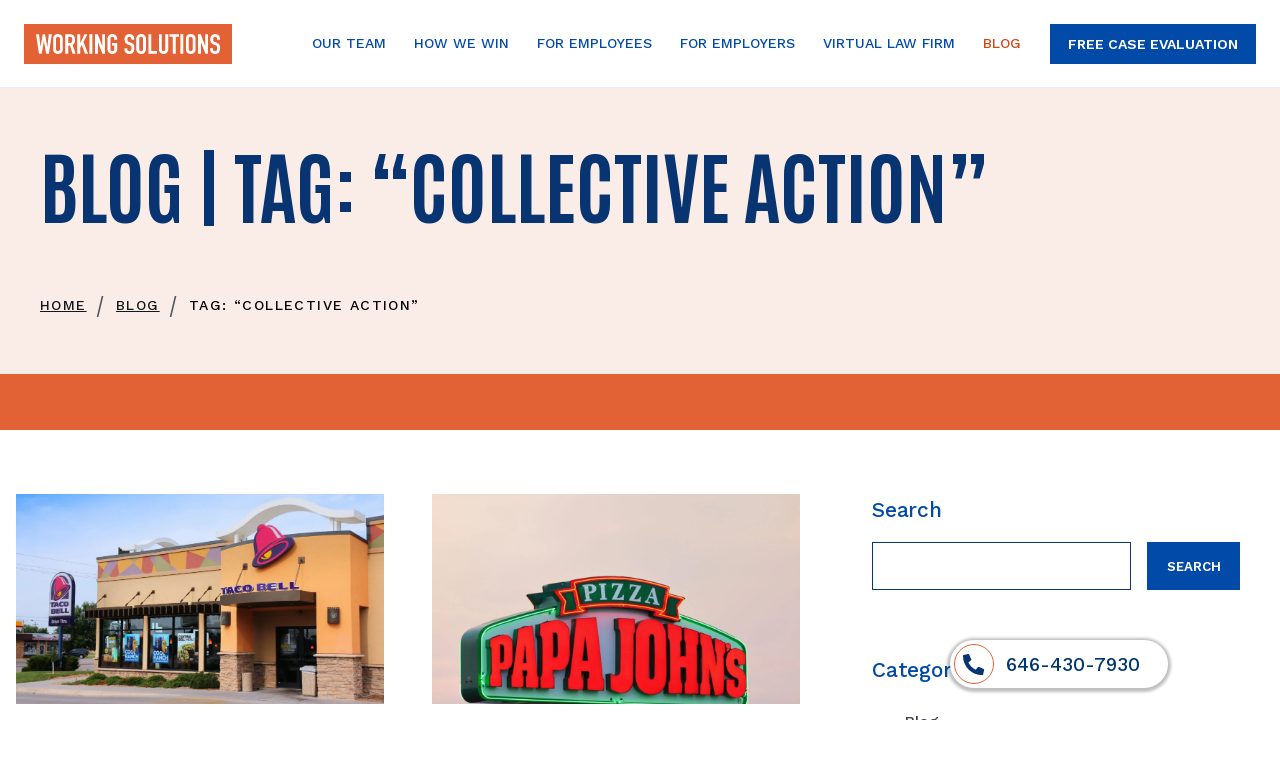

--- FILE ---
content_type: text/html; charset=utf-8
request_url: https://www.workingsolutionsnyc.com/blog/tags/collective-action
body_size: 6652
content:
<!doctype html>
<html data-n-head-ssr lang="en" data-n-head="%7B%22lang%22:%7B%22ssr%22:%22en%22%7D%7D">
  <head>
    <meta data-n-head="ssr" charset="utf-8"><meta data-n-head="ssr" name="viewport" content="width=device-width,initial-scale=1"><meta data-n-head="ssr" name="format-detection" content="telephone=no"><meta data-n-head="ssr" name="msapplication-TileColor" content="#e26236"><meta data-n-head="ssr" name="theme-color" content="#ffffff"><meta data-n-head="ssr" name="google-site-verification" content="q5geEasg2jCcksZ49WRCEs00VUMH6s82K3t-ujNAyYg"><meta data-n-head="ssr" data-hid="charset" charset="utf-8"><meta data-n-head="ssr" data-hid="mobile-web-app-capable" name="mobile-web-app-capable" content="yes"><meta data-n-head="ssr" data-hid="og:type" name="og:type" property="og:type" content="website"><meta data-n-head="ssr" data-hid="og:title" name="og:title" property="og:title" content="Blog - Working Solutions NYC"><meta data-n-head="ssr" data-hid="apple-mobile-web-app-title" name="apple-mobile-web-app-title" property="apple-mobile-web-app-title" content="Blog - Working Solutions NYC"><meta data-n-head="ssr" data-hid="og:site_name" name="og:site_name" property="og:site_name" content="Working Solutions NYC"><meta data-n-head="ssr" data-hid="description" name="description" property="description" content="Former Comcast Employee Sues for Gender Discrimination in PA Federal Court | Working Solutions Law Firm - Employment Lawyers New York City, Blog, Gender discrimination, new jersey lawyer, New York lawyer, Retaliation,"><meta data-n-head="ssr" data-hid="og:description" name="og:description" property="og:description" content="Former Comcast Employee Sues for Gender Discrimination in PA Federal Court | Working Solutions Law Firm - Employment Lawyers New York City, Blog, Gender discrimination, new jersey lawyer, New York lawyer, Retaliation,"><title>Collective action Posts | Blog Archive</title><link data-n-head="ssr" rel="icon" type="image/x-icon" href="/favicon.ico"><link data-n-head="ssr" rel="apple-touch-icon" sizes="180x180" href="/apple-touch-icon.png"><link data-n-head="ssr" rel="icon" type="image/png" sizes="32x32" href="/favicon-32x32.png"><link data-n-head="ssr" rel="icon" type="image/png" sizes="16x16" href="/favicon-16x16.png"><link data-n-head="ssr" rel="manifest" href="/site.webmanifest"><link data-n-head="ssr" rel="mask-icon" href="/safari-pinned-tab.svg" color="#e26236"><link data-n-head="ssr" rel="preconnect" href="https://fonts.googleapis.com"><link data-n-head="ssr" rel="preconnect" href="https://fonts.gstatic.com" crossorigin="true"><link data-n-head="ssr" rel="stylesheet" href="https://fonts.googleapis.com/css2?family=Antonio:wght@700&family=Work+Sans:ital,wght@0,400;0,500;0,600;0,700;1,400&display=swap"><link data-n-head="ssr" data-hid="shortcut-icon" rel="shortcut icon" href="/_nuxt/icons/icon_64x64.ae3860.png"><link data-n-head="ssr" data-hid="apple-touch-icon" rel="apple-touch-icon" href="/_nuxt/icons/icon_512x512.ae3860.png" sizes="512x512"><link data-n-head="ssr" rel="manifest" href="/_nuxt/manifest.2f80c7a4.json" data-hid="manifest"><link data-n-head="ssr" rel="canonical" href="https://www.workingsolutionsnyc.com/blog"><script data-n-head="ssr" type="9ddc4cd6786c5b7b3cfe3691-text/javascript" src="//cdn.callrail.com/companies/614025514/9ff39f8a500ef83db386/12/swap.js" defer></script><script data-n-head="ssr" data-hid="gtm-script" type="9ddc4cd6786c5b7b3cfe3691-text/javascript">window.dataLayer=[],window._gtm_init||(window._gtm_init=1,function(t,n,e,a,o){t[e]=1==t[e]||"yes"==n[e]||1==n[e]||1==n.msDoNotTrack||t[a]&&t[a][o]&&t[a][o]()?1:0}(window,navigator,"doNotTrack","external","msTrackingProtectionEnabled"),function(a,o,i,r,c){a[c]={},a._gtm_inject=function(t){var n,e;a.doNotTrack||a[c][t]||(a[c][t]=1,a[r]=a[r]||[],a[r].push({"gtm.start":(new Date).getTime(),event:"gtm.js"}),n=o.getElementsByTagName(i)[0],(e=o.createElement(i)).async=!0,e.src="https://www.googletagmanager.com/gtm.js?id="+t,n.parentNode.insertBefore(e,n))}}(window,document,"script","dataLayer","_gtm_ids")),["GTM-KXRCLP5","GTM-K6P8XXM"].forEach(function(t){window._gtm_inject(t)})</script><script data-n-head="ssr" type="application/ld+json" class="yoast-schema-graph">{"@context":"https://schema.org","@graph":[{"@type":["WebPage","CollectionPage"],"@id":"https://www.workingsolutionsnyc.com/blog/","url":"https://www.workingsolutionsnyc.com/blog/","name":"Blog - Working Solutions NYC","isPartOf":{"@id":"https://www.workingsolutionsnyc.com/#website"},"datePublished":"2022-09-28T19:36:26+00:00","dateModified":"2022-12-08T15:56:28+00:00","description":"Former Comcast Employee Sues for Gender Discrimination in PA Federal Court | Working Solutions Law Firm - Employment Lawyers New York City, Blog, Gender discrimination, new jersey lawyer, New York lawyer, Retaliation,","inLanguage":"en-US"},{"@type":"WebSite","@id":"https://www.workingsolutionsnyc.com/#website","url":"https://www.workingsolutionsnyc.com/","name":"Working Solutions NYC","description":"","potentialAction":[{"@type":"SearchAction","target":{"@type":"EntryPoint","urlTemplate":"https://www.workingsolutionsnyc.com/?s={search_term_string}"},"query-input":{"@type":"PropertyValueSpecification","valueRequired":true,"valueName":"search_term_string"}}],"inLanguage":"en-US"}]}</script><link rel="preload" href="/_nuxt/9e715d8.js" as="script"><link rel="preload" href="/_nuxt/4436aa8.js" as="script"><link rel="preload" href="/_nuxt/css/c943ecc.css" as="style"><link rel="preload" href="/_nuxt/bca3cfd.js" as="script"><link rel="preload" href="/_nuxt/css/0e1a547.css" as="style"><link rel="preload" href="/_nuxt/055cfcd.js" as="script"><link rel="preload" href="/_nuxt/17445a4.js" as="script"><link rel="preload" href="/_nuxt/css/092a745.css" as="style"><link rel="preload" href="/_nuxt/ebe383c.js" as="script"><link rel="preload" href="/_nuxt/css/2e7c4f2.css" as="style"><link rel="preload" href="/_nuxt/a373dab.js" as="script"><link rel="preload" href="/_nuxt/4b699d5.js" as="script"><link rel="preload" href="/_nuxt/css/ca4b0ca.css" as="style"><link rel="preload" href="/_nuxt/00d9e60.js" as="script"><link rel="preload" href="/_nuxt/e687abf.js" as="script"><link rel="preload" href="/_nuxt/css/bc261ef.css" as="style"><link rel="preload" href="/_nuxt/18ba174.js" as="script"><link rel="preload" href="/_nuxt/2f35299.js" as="script"><link rel="preload" href="/_nuxt/css/bc92907.css" as="style"><link rel="preload" href="/_nuxt/5f698b7.js" as="script"><link rel="preload" href="/_nuxt/css/836b79c.css" as="style"><link rel="preload" href="/_nuxt/8ad5a19.js" as="script"><link rel="preload" href="/_nuxt/08c754c.js" as="script"><link rel="preload" href="/_nuxt/25bd162.js" as="script"><link rel="preload" href="/_nuxt/131a0a2.js" as="script"><link rel="preload" href="/_nuxt/3075d45.js" as="script"><link rel="preload" href="/_nuxt/907e079.js" as="script"><link rel="preload" href="/_nuxt/css/42a55f0.css" as="style"><link rel="preload" href="/_nuxt/2387be7.js" as="script"><link rel="preload" href="/_nuxt/css/8ef407a.css" as="style"><link rel="preload" href="/_nuxt/5388826.js" as="script"><link rel="preload" href="/_nuxt/3b0ccd2.js" as="script"><link rel="preload" href="/_nuxt/4080408.js" as="script"><link rel="preload" href="/_nuxt/css/6475283.css" as="style"><link rel="preload" href="/_nuxt/aaccca1.js" as="script"><link rel="preload" href="/_nuxt/246b0a3.js" as="script"><link rel="preload" href="/_nuxt/0c00fa2.js" as="script"><link rel="preload" href="/_nuxt/22e1cbc.js" as="script"><link rel="preload" href="/_nuxt/css/3688125.css" as="style"><link rel="preload" href="/_nuxt/544fccf.js" as="script"><link rel="preload" href="/_nuxt/a096dc8.js" as="script"><link rel="stylesheet" href="/_nuxt/css/c943ecc.css"><link rel="stylesheet" href="/_nuxt/css/0e1a547.css"><link rel="stylesheet" href="/_nuxt/css/092a745.css"><link rel="stylesheet" href="/_nuxt/css/2e7c4f2.css"><link rel="stylesheet" href="/_nuxt/css/ca4b0ca.css"><link rel="stylesheet" href="/_nuxt/css/bc261ef.css"><link rel="stylesheet" href="/_nuxt/css/bc92907.css"><link rel="stylesheet" href="/_nuxt/css/836b79c.css"><link rel="stylesheet" href="/_nuxt/css/42a55f0.css"><link rel="stylesheet" href="/_nuxt/css/8ef407a.css"><link rel="stylesheet" href="/_nuxt/css/6475283.css"><link rel="stylesheet" href="/_nuxt/css/3688125.css"><link rel="preload" href="/_nuxt/static/1767368277/blog/tags/collective-action/state.js" as="script"><link rel="preload" href="/_nuxt/static/1767368277/blog/tags/collective-action/payload.js" as="script"><link rel="preload" href="/_nuxt/static/1767368277/manifest.js" as="script">
  </head>
  <body>
    <noscript data-n-head="ssr" data-hid="gtm-noscript" data-pbody="true"><iframe src="https://www.googletagmanager.com/ns.html?id=GTM-KXRCLP5&" height="0" width="0" style="display:none;visibility:hidden" title="gtm"></iframe>,<iframe src="https://www.googletagmanager.com/ns.html?id=GTM-K6P8XXM&" height="0" width="0" style="display:none;visibility:hidden" title="gtm"></iframe></noscript><div data-server-rendered="true" id="__nuxt"><!----><div id="__layout"><div><a id="skip-to-content" href="#blog-container" class="button">
  Skip to content
</a> <header id="header" data-v-eef9dd9a><div class="container" data-v-eef9dd9a><a href="/" class="logo nuxt-link-active" data-v-eef9dd9a><img src="/wsnyc-logo.svg" width="208" height="40" alt="Working Solutions logo" loading="lazy" data-v-eef9dd9a></a> <div class="menus" data-v-eef9dd9a><div class="menu" data-v-17659246 data-v-eef9dd9a><nav class="nav-menu" data-v-17659246><ul data-v-17659246><li class="menu-item level_0" data-v-17659246><a href="/our-lawyers"><span class="item-text">Our Team</span></a> <!----> <!----> <!----></li><li class="menu-item level_0" data-v-17659246><!----> <!----> <button aria-controls="submenu_55" aria-haspopup="true" aria-expanded="false" class="level_0_button"><span class="item-text">How We Win</span></button> <div id="submenu_55" aria-hidden="true" class="submenu-wrapper" style="display:none" data-v-671c0fd8 data-v-671c0fd8><div class="columns" data-v-671c0fd8><div class="submenu" data-v-671c0fd8><ul data-v-671c0fd8><li class="menu-item level_1" data-v-671c0fd8><a href="/how-we-win"><span class="item-text">How We Win</span></a> <!----> <!----> <!----></li><li class="menu-item level_1" data-v-671c0fd8><a href="/how-we-win/big-wins"><span class="item-text">Big Wins</span></a> <!----> <!----> <!----></li><li class="menu-item level_1" data-v-671c0fd8><a href="/how-we-win/fee-arrangements"><span class="item-text">Fee Arrangements</span></a> <!----> <!----> <!----></li><li class="menu-item level_1" data-v-671c0fd8><a href="/how-we-win/testimonials"><span class="item-text">Testimonials</span></a> <!----> <!----> <!----></li></ul></div> </div></div></li><li class="menu-item level_0" data-v-17659246><!----> <!----> <button aria-controls="submenu_56" aria-haspopup="true" aria-expanded="false" class="level_0_button"><span class="item-text">For Employees</span></button> <div id="submenu_56" aria-hidden="true" class="submenu-wrapper" style="display:none" data-v-671c0fd8 data-v-671c0fd8><div class="columns" data-v-671c0fd8><div class="submenu" data-v-671c0fd8><ul data-v-671c0fd8><li class="menu-item level_1" data-v-671c0fd8><a href="/for-employees"><span class="item-text">Employment Law Attorneys</span></a> <!----> <!----> <!----></li><li class="menu-item level_1" data-v-671c0fd8><a href="/for-employees/discrimination"><span class="item-text">Discrimination</span></a> <!----> <!----> <!----></li><li class="menu-item level_1" data-v-671c0fd8><a href="/for-employees/retaliation"><span class="item-text">Retaliation</span></a> <!----> <!----> <!----></li><li class="menu-item level_1" data-v-671c0fd8><a href="/for-employees/fmla-violations"><span class="item-text">FMLA Lawyer</span></a> <!----> <!----> <!----></li><li class="menu-item level_1" data-v-671c0fd8><a href="/for-employees/unpaid-wages-and-overtime"><span class="item-text">Unpaid Wages & Overtime</span></a> <!----> <!----> <!----></li><li class="menu-item level_1" data-v-671c0fd8><a href="/for-employees/new-york-city-severance-agreements"><span class="item-text">Severance Attorneys</span></a> <!----> <!----> <!----></li><li class="menu-item level_1" data-v-671c0fd8><a href="/for-employees/sexual-harassment"><span class="item-text">Sexual Harassment</span></a> <!----> <!----> <!----></li><li class="menu-item level_1" data-v-671c0fd8><a href="/for-employees/non-compete"><span class="item-text">Noncompete Agreement Attorneys</span></a> <!----> <!----> <!----></li><li class="menu-item level_1" data-v-671c0fd8><a href="/for-employees/class-actions"><span class="item-text">Class Actions</span></a> <!----> <!----> <!----></li></ul></div> </div></div></li><li class="menu-item level_0" data-v-17659246><!----> <!----> <button aria-controls="submenu_57" aria-haspopup="true" aria-expanded="false" class="level_0_button"><span class="item-text">For Employers</span></button> <div id="submenu_57" aria-hidden="true" class="submenu-wrapper" style="display:none" data-v-671c0fd8 data-v-671c0fd8><div class="columns" data-v-671c0fd8><div class="submenu" data-v-671c0fd8><ul data-v-671c0fd8><li class="menu-item level_1" data-v-671c0fd8><a href="/for-employers"><span class="item-text">For Employers</span></a> <!----> <!----> <!----></li><li class="menu-item level_1" data-v-671c0fd8><a href="/for-employers/litigation-defense"><span class="item-text">Litigation Defense</span></a> <!----> <!----> <!----></li><li class="menu-item level_1" data-v-671c0fd8><a href="/for-employers/handbook-and-contract-drafting"><span class="item-text">Contract Drafting and Handbooks</span></a> <!----> <!----> <!----></li><li class="menu-item level_1" data-v-671c0fd8><a href="/for-employers/compliance-and-hr-advisory-services"><span class="item-text">Compliance & HR Advisory Services</span></a> <!----> <!----> <!----></li><li class="menu-item level_1" data-v-671c0fd8><a href="/for-employers/small-business-services"><span class="item-text">Small Business Services</span></a> <!----> <!----> <!----></li><li class="menu-item level_1" data-v-671c0fd8><a href="/for-employers/startup-services"><span class="item-text">Startup Services</span></a> <!----> <!----> <!----></li></ul></div> </div></div></li><li class="menu-item level_0" data-v-17659246><a href="/virtual-law-firm"><span class="item-text">Virtual Law Firm</span></a> <!----> <!----> <!----></li><li class="menu-item level_0" data-v-17659246><a href="/blog" class="nuxt-link-active"><span class="item-text">Blog</span></a> <!----> <!----> <!----></li></ul></nav> <div class="block-list header-phone" data-v-17659246><!----> <figure class="media" data-v-2e963ad9><a href="tel:6464307930" target="" data-v-2e963ad9><img src="/media/2022/12/phone-menu.svg" alt="Phone icon" width="36" height="36" loading="lazy" data-v-2e963ad9></a> <!----></figure></div> <button type="button" aria-label="Open mobile menu" class="menu-trigger" data-v-17659246><img src="/burger.svg" width="24" height="18" alt="Open menu" loading="lazy" data-v-17659246></button></div> <div class="menu button-menu" data-v-eef9dd9a><nav class="nav-menu"><ul><li class="menu-item level_0"><a href="/free-case-evaluation"><span class="item-text">Free Case Evaluation</span></a> <!----> <!----> <!----></li></ul></nav></div></div></div></header> <div id="mobile-menu" style="display:none"><nav><ul id="mobile-menu-list"><li class="menu-item level_0" data-v-18040002><a href="/our-lawyers" class="level_0_link" data-v-18040002><span data-v-18040002>Our Team</span></a> <!----> <!----></li><li class="menu-item level_0" data-v-18040002><!----> <button aria-controls="subsubmenu_55" aria-label="Open submenu" class="level_0_button" data-v-18040002><span data-v-18040002>How We Win</span> <img data-src="/arrow-blue.svg" src="/arrow-blue.svg" width="14" height="14" alt="" data-not-lazy="" class="caret" data-v-18040002></button> <ul style="display:none" data-v-18040002 data-v-18040002><li class="menu-item level_1" data-v-18040002 data-v-18040002><a href="/how-we-win" class="level_1_link" data-v-18040002><span data-v-18040002>How We Win</span></a> <!----> <!----></li><li class="menu-item level_1" data-v-18040002 data-v-18040002><a href="/how-we-win/big-wins" class="level_1_link" data-v-18040002><span data-v-18040002>Big Wins</span></a> <!----> <!----></li><li class="menu-item level_1" data-v-18040002 data-v-18040002><a href="/how-we-win/fee-arrangements" class="level_1_link" data-v-18040002><span data-v-18040002>Fee Arrangements</span></a> <!----> <!----></li><li class="menu-item level_1" data-v-18040002 data-v-18040002><a href="/how-we-win/testimonials" class="level_1_link" data-v-18040002><span data-v-18040002>Testimonials</span></a> <!----> <!----></li></ul></li><li class="menu-item level_0" data-v-18040002><!----> <button aria-controls="subsubmenu_56" aria-label="Open submenu" class="level_0_button" data-v-18040002><span data-v-18040002>For Employees</span> <img data-src="/arrow-blue.svg" src="/arrow-blue.svg" width="14" height="14" alt="" data-not-lazy="" class="caret" data-v-18040002></button> <ul style="display:none" data-v-18040002 data-v-18040002><li class="menu-item level_1" data-v-18040002 data-v-18040002><a href="/for-employees" class="level_1_link" data-v-18040002><span data-v-18040002>Employment Law Attorneys</span></a> <!----> <!----></li><li class="menu-item level_1" data-v-18040002 data-v-18040002><a href="/for-employees/discrimination" class="level_1_link" data-v-18040002><span data-v-18040002>Discrimination</span></a> <!----> <!----></li><li class="menu-item level_1" data-v-18040002 data-v-18040002><a href="/for-employees/retaliation" class="level_1_link" data-v-18040002><span data-v-18040002>Retaliation</span></a> <!----> <!----></li><li class="menu-item level_1" data-v-18040002 data-v-18040002><a href="/for-employees/fmla-violations" class="level_1_link" data-v-18040002><span data-v-18040002>FMLA Lawyer</span></a> <!----> <!----></li><li class="menu-item level_1" data-v-18040002 data-v-18040002><a href="/for-employees/unpaid-wages-and-overtime" class="level_1_link" data-v-18040002><span data-v-18040002>Unpaid Wages & Overtime</span></a> <!----> <!----></li><li class="menu-item level_1" data-v-18040002 data-v-18040002><a href="/for-employees/new-york-city-severance-agreements" class="level_1_link" data-v-18040002><span data-v-18040002>Severance Attorneys</span></a> <!----> <!----></li><li class="menu-item level_1" data-v-18040002 data-v-18040002><a href="/for-employees/sexual-harassment" class="level_1_link" data-v-18040002><span data-v-18040002>Sexual Harassment</span></a> <!----> <!----></li><li class="menu-item level_1" data-v-18040002 data-v-18040002><a href="/for-employees/non-compete" class="level_1_link" data-v-18040002><span data-v-18040002>Noncompete Agreement Attorneys</span></a> <!----> <!----></li><li class="menu-item level_1" data-v-18040002 data-v-18040002><a href="/for-employees/class-actions" class="level_1_link" data-v-18040002><span data-v-18040002>Class Actions</span></a> <!----> <!----></li></ul></li><li class="menu-item level_0" data-v-18040002><!----> <button aria-controls="subsubmenu_57" aria-label="Open submenu" class="level_0_button" data-v-18040002><span data-v-18040002>For Employers</span> <img data-src="/arrow-blue.svg" src="/arrow-blue.svg" width="14" height="14" alt="" data-not-lazy="" class="caret" data-v-18040002></button> <ul style="display:none" data-v-18040002 data-v-18040002><li class="menu-item level_1" data-v-18040002 data-v-18040002><a href="/for-employers" class="level_1_link" data-v-18040002><span data-v-18040002>For Employers</span></a> <!----> <!----></li><li class="menu-item level_1" data-v-18040002 data-v-18040002><a href="/for-employers/litigation-defense" class="level_1_link" data-v-18040002><span data-v-18040002>Litigation Defense</span></a> <!----> <!----></li><li class="menu-item level_1" data-v-18040002 data-v-18040002><a href="/for-employers/handbook-and-contract-drafting" class="level_1_link" data-v-18040002><span data-v-18040002>Contract Drafting and Handbooks</span></a> <!----> <!----></li><li class="menu-item level_1" data-v-18040002 data-v-18040002><a href="/for-employers/compliance-and-hr-advisory-services" class="level_1_link" data-v-18040002><span data-v-18040002>Compliance & HR Advisory Services</span></a> <!----> <!----></li><li class="menu-item level_1" data-v-18040002 data-v-18040002><a href="/for-employers/small-business-services" class="level_1_link" data-v-18040002><span data-v-18040002>Small Business Services</span></a> <!----> <!----></li><li class="menu-item level_1" data-v-18040002 data-v-18040002><a href="/for-employers/startup-services" class="level_1_link" data-v-18040002><span data-v-18040002>Startup Services</span></a> <!----> <!----></li></ul></li><li class="menu-item level_0" data-v-18040002><a href="/virtual-law-firm" class="level_0_link" data-v-18040002><span data-v-18040002>Virtual Law Firm</span></a> <!----> <!----></li><li class="menu-item level_0" data-v-18040002><a href="/blog" class="nuxt-link-active level_0_link" data-v-18040002><span data-v-18040002>Blog</span></a> <!----> <!----></li></ul></nav> <ul id="mmenu-buttons"><li><a href="/free-case-evaluation" class="button">
          Free Case Evaluation
        </a></li><li><a href="tel:16464307930" class="button">
          Call: 646-430-7930
        </a></li></ul></div> <main id="blog"><section id="hero"><div class="container"><h1 class="title">Blog | Tag: “Collective action”</h1> <div class="breadcrumbs"><ul itemscope itemtype="https://schema.org/BreadcrumbList"><li itemprop="itemListElement" itemscope itemtype="https://schema.org/ListItem" class="link"><a href="/" id="breadcrumb-home" itemprop="item" itemtype="https://schema.org/Thing" itemscope class="nuxt-link-active"><span itemprop="name">Home</span></a> <meta itemprop="position" content="0"></li><li itemprop="itemListElement" itemscope itemtype="https://schema.org/ListItem" class="link"><a href="/blog" id="breadcrumb-blog" itemprop="item" itemtype="https://schema.org/Thing" itemscope class="nuxt-link-active"><span itemprop="name">Blog</span></a> <meta itemprop="position" content="1"></li> <li itemprop="itemListElement" itemscope itemtype="https://schema.org/ListItem"><span itemprop="name">Tag: “Collective action”</span> <meta itemprop="position" content="2"></li></ul></div> <!----></div></section> <div id="blog-container" class="container"><div id="content-box"><div id="blog-wrapper"><article id="collective-action-class-expanded-against-taco-bell" class="blog-preview"><figure class="thumbnail-wrapper"><img src="/media/2023/07/iStock-1434705128-1024x683.jpg" width="1024" height="683" alt="Collective Action" loading="lazy" class="thumbnail-image"> <a href="/blog/collective-action-class-expanded-against-taco-bell" tabindex="-1" class="thumbnail-link"></a></figure> <div class="post-text"><div class="meta"><span class="date">
        July 27th, 2023
      </span></div> <h2 class="blog-post-title"><a href="/blog/collective-action-class-expanded-against-taco-bell">Collective Action Class Expanded against Taco Bell</a></h2></div></article><article id="papa-johns-hit-with-collective-action-lawsuit-for-underpaying-drivers" class="blog-preview"><figure class="thumbnail-wrapper"><img src="/media/2023/05/iStock-458470387-1024x680.jpg" width="1024" height="680" alt="Featured image for Papa John&amp;#8217;s hit with collective action lawsuit for underpaying drivers" loading="lazy" class="thumbnail-image"> <a href="/blog/papa-johns-hit-with-collective-action-lawsuit-for-underpaying-drivers" tabindex="-1" class="thumbnail-link"></a></figure> <div class="post-text"><div class="meta"><span class="date">
        May 11th, 2023
      </span></div> <h2 class="blog-post-title"><a href="/blog/papa-johns-hit-with-collective-action-lawsuit-for-underpaying-drivers">Papa John’s hit with collective action lawsuit for underpaying drivers</a></h2></div></article><article id="wendys-collective-action-vs-class-action-know-the-difference" class="blog-preview"><figure class="thumbnail-wrapper"><img src="/media/2022/12/iStock-1135654756-1-1024x682.jpg" width="1024" height="682" alt="Featured image for Wendy’s Collective Action vs. Class Action: Know the Difference" loading="lazy" class="thumbnail-image"> <a href="/blog/wendys-collective-action-vs-class-action-know-the-difference" tabindex="-1" class="thumbnail-link"></a></figure> <div class="post-text"><div class="meta"><span class="date">
        December 8th, 2022
      </span></div> <h2 class="blog-post-title"><a href="/blog/wendys-collective-action-vs-class-action-know-the-difference">Wendy’s Collective Action vs. Class Action: Know the Difference</a></h2></div></article></div> <!----> <!----></div> <div id="sidebar" class="blog-sidebar"><div id="blog-search"><h3 class="heading search-heading">
    Search
  </h3> <form id="search-form" action="https://api.workingsolutionsnyc.com/api/blog-search" method="POST"><input id="search-input" type="search" name="q" aria-label="Search field"> <button type="submit" class="submit-button">
      Search
    </button></form></div> <button type="button" class="heading-button mobile-only"><h3 class="heading">
      Categories
    </h3></button> <h3 class="heading desktop-only">
    Categories
  </h3> <div class="styled-list" style="display:none"><ul><li><a href="/blog/categories/blog">
            Blog
          </a></li><li><a href="/blog/categories/blog-blog">
            Blog
          </a></li><li><a href="/blog/categories/news">
            News
          </a></li><li><a href="/blog/categories/uncategorized">
            Uncategorized
          </a></li></ul></div> <div id="about-content" class="block-list"><!----> <h4 id="about-the-blog" class="heading" data-v-5f45c0d0>About the Blog</h4><!----> <p class="paragraph" data-v-46573f97>Whether you are an employer or an employee, it’s important to stay up-to-date on developments in employment law to protect your rights in the workplace. Our blog highlights the most relevant news, bills, lawsuits, and “how-tos” of employment law for working professionals. Our blog also includes our firm’s most recent news.</p></div></div></div></main> <footer id="footer"><div class="container"><div id="footer-left"><a href="/" class="logo nuxt-link-active"><img src="/wsnyc-logo-footer.svg" width="208" height="40" alt="Working Solutions logo" loading="lazy"></a> <div class="block-list"><!----> <h3 id="working-solutions-law-firm-attorney-advertising" class="heading" data-v-5f45c0d0>Working Solutions Law Firm. Attorney Advertising</h3><!----> <p class="paragraph" data-v-46573f97>Phone: <a href="tel:6464307930">(646) 430-7930</a></p><!----> <div class="block-wrapper"><a href="/free-case-evaluation" class="button">
  Contact Us
</a></div><!----> <section class="group social-icons" data-v-423a5f3d><div class="group-inner" data-v-423a5f3d><div class="container" data-v-423a5f3d><div class="block-list social-icons-blocks" data-v-423a5f3d><!----> <figure class="media" data-v-2e963ad9><a href="https://www.facebook.com/workingsolutionsnyc" target="_blank" data-v-2e963ad9><img src="/media/2022/10/footer_facebook.svg" alt="" width="32" height="32" loading="lazy" data-v-2e963ad9></a> <!----></figure><!----> <figure class="media" data-v-2e963ad9><a href="https://twitter.com/lawofficeofcqd" target="_blank" data-v-2e963ad9><img src="/media/2022/10/footer_twitter.svg" alt="" width="32" height="32" loading="lazy" data-v-2e963ad9></a> <!----></figure><!----> <figure class="media" data-v-2e963ad9><a href="https://www.linkedin.com/company/the-law-office-of-christopher-q-davis/" target="_blank" data-v-2e963ad9><img src="/media/2022/10/footer_linkedin.svg" alt="" width="32" height="32" loading="lazy" data-v-2e963ad9></a> <!----></figure><!----> <figure class="media" data-v-2e963ad9><a href="https://www.instagram.com/workingsolutionsnyc/" target="_blank" data-v-2e963ad9><img src="/media/2023/03/instagram.svg" alt="" width="30" height="30" loading="lazy" data-v-2e963ad9></a> <!----></figure></div></div></div></section></div></div> <div id="footer-right"><div id="footer-offices" class="footer-toggle-section"><button type="button" class="footer-toggle-button mobile-only open-section"><h4 id="our-offices" class="heading" data-v-5f45c0d0>Our Offices</h4></button> <h4 id="our-offices" class="desktop-only heading" data-v-5f45c0d0>Our Offices</h4> <div class="block-list footer-toggle-list"><!----> <p class="paragraph" data-v-46573f97><strong><a href="/nyc">New York, NY</a><br></strong>80 Broad Street, Suite 703<br>New York, NY 10004<br>Phone: (646) 430-7930</p><!----> <p class="paragraph" data-v-46573f97><strong><a href="/nj">Livingston, NJ</a><br></strong>354 Eisenhower Parkway<br>Building 2 - Suite 2775<br>Livingston, NJ 07039<br>Phone: (646) 430-7930</p><!----> <p class="paragraph" data-v-46573f97><strong><a href="https://www.workingsolutionsnyc.com/ma">Boston, MA</a><br></strong>132 Lincoln Street, Suite 5-RA<br>Boston, MA 02111<br>Phone: (646) 430-7930</p></div></div><div id="footer-areas" class="footer-toggle-section"><button type="button" class="footer-toggle-button mobile-only"><h4 id="practice-areas" class="heading" data-v-5f45c0d0>Practice Areas</h4></button> <h4 id="practice-areas" class="desktop-only heading" data-v-5f45c0d0>Practice Areas</h4> <div class="block-list footer-toggle-list" style="display:none"><!----> <ul class="list ul-list"><li><a href="/for-employees/new-york-city-severance-agreements">Severance</a></li><li><a href="/for-employees/fmla-violations">FMLA</a></li><li><a href="/for-employees/unpaid-wages-and-overtime">Unpaid Wages & Overtime</a></li><li><a href="/for-employees/discrimination">Discrimination</a></li><li><a href="/for-employees/retaliation">Employer Retaliation</a></li><li><a href="/for-employees/wrongful-termination">Wrongful Termination</a></li><li><a href="/for-employees/sexual-harassment">Sexual Harassment</a></li><li><a href="/for-employees/non-compete">Noncompete Agreements</a></li><li><a href="/for-employers/litigation-defense">Litigation Defense</a></li><li><a href="/for-employers/handbook-and-contract-drafting">Contract Drafting and Handbooks</a></li><li><a href="/for-employers/compliance-and-hr-advisory-services">Compliance & HR Advisory Services</a></li><li><a href="/for-employers/small-business-services">Small Business Services</a></li><li><a href="/for-employers/startup-services">Startup Services</a></li><li><a href="/for-employees/class-actions">Class Actions</a></li></ul></div></div><div id="footer-seo" class="footer-toggle-section"><button type="button" class="footer-toggle-button mobile-only"><h4 id="who-we-are" class="heading" data-v-5f45c0d0>Who We Are</h4></button> <h4 id="who-we-are" class="desktop-only heading" data-v-5f45c0d0>Who We Are</h4> <div class="block-list footer-toggle-list" style="display:none"><!----> <p class="paragraph" data-v-46573f97><a href="/our-lawyers">Working Solutions</a> is a nationally recognized team of <a href="/for-employees">employment lawyers</a> in New York City, NY, New Jersey, and Massachusetts. Whether you're looking for a <a href="/for-employees/new-york-city-severance-agreements">severance attorney</a>, an <a href="/for-employees/unpaid-wages-and-overtime">attorney for unpaid wages and overtime</a>, or an <a href="/for-employees/fmla-violations">FMLA lawyer</a>, reach out for a free consultation.</p><!----> <p class="paragraph" data-v-46573f97>We pride ourselves in striving to be the top-rated, best employment lawyers in New York City, all of New York and New Jersey, one client at a time including all issues around <a href="/for-employees/discrimination">discrimination</a>.</p></div></div></div></div> <div id="footer-bottom" class="container"><div id="footer-copyright"><div class="block-list"><!----> <p class="paragraph" data-v-46573f97>© 2014-2025 The Working Solutions Law Firm. | <a href="/sitemap">Sitemap</a> | <a href="/blog/sitemap">Blog Sitemap</a> | <a href="https://www.workingsolutionsnyc.com/privacy-policy">Privacy Policy</a> | <a href="https://www.workingsolutionsnyc.com/agreement-to-terms">Terms & Conditions</a><br> Attorney Advertising. Prior results do not guarantee a similar outcome.</p><!----> <p class="paragraph" data-v-46573f97></p></div></div> <div><div id="footer-logos" class="block-list"><!----> <figure class="media" data-v-2e963ad9><img src="/media/2022/10/logo-sl.png" alt="" width="124" height="17" loading="lazy" data-v-2e963ad9> <!----></figure><!----> <figure class="media" data-v-2e963ad9><img src="/media/2022/10/logo-slrs.png" alt="" width="110" height="27" loading="lazy" data-v-2e963ad9> <!----></figure><!----> <figure class="media" data-v-2e963ad9><img src="/media/2022/10/logo-avvo.svg" alt="" width="74" height="33" loading="lazy" data-v-2e963ad9> <!----></figure></div></div></div></footer> <div id="contact-widget"><a href="tel:6464307930" class="contact-phone"><img src="/widget_phone.svg" width="40" height="40" alt="Phone icon" loading="lazy"> <span class="contact-phone-span">
      646-430-7930
    </span></a> <div id="nGageLH" style="visibility:hidden;display:block;padding:0;position:fixed;left:0;bottom:0;z-index:5000"></div></div> <div aria-hidden="true" class="modal" style="display:none"><div class="modal-bg"></div> <div class="container"><div aria-live="polite" class="modal-inner"><!----> <button type="button" class="close"><img src="/close-dark.svg" width="20" height="20" alt="Close modal" loading="lazy"></button></div></div></div> <div id="header-bg" style="display:none"></div></div></div></div><script defer src="/_nuxt/static/1767368277/blog/tags/collective-action/state.js" type="9ddc4cd6786c5b7b3cfe3691-text/javascript"></script><script src="/_nuxt/9e715d8.js" defer type="9ddc4cd6786c5b7b3cfe3691-text/javascript"></script><script src="/_nuxt/17445a4.js" defer type="9ddc4cd6786c5b7b3cfe3691-text/javascript"></script><script src="/_nuxt/ebe383c.js" defer type="9ddc4cd6786c5b7b3cfe3691-text/javascript"></script><script src="/_nuxt/a373dab.js" defer type="9ddc4cd6786c5b7b3cfe3691-text/javascript"></script><script src="/_nuxt/4b699d5.js" defer type="9ddc4cd6786c5b7b3cfe3691-text/javascript"></script><script src="/_nuxt/00d9e60.js" defer type="9ddc4cd6786c5b7b3cfe3691-text/javascript"></script><script src="/_nuxt/e687abf.js" defer type="9ddc4cd6786c5b7b3cfe3691-text/javascript"></script><script src="/_nuxt/18ba174.js" defer type="9ddc4cd6786c5b7b3cfe3691-text/javascript"></script><script src="/_nuxt/2f35299.js" defer type="9ddc4cd6786c5b7b3cfe3691-text/javascript"></script><script src="/_nuxt/5f698b7.js" defer type="9ddc4cd6786c5b7b3cfe3691-text/javascript"></script><script src="/_nuxt/8ad5a19.js" defer type="9ddc4cd6786c5b7b3cfe3691-text/javascript"></script><script src="/_nuxt/08c754c.js" defer type="9ddc4cd6786c5b7b3cfe3691-text/javascript"></script><script src="/_nuxt/25bd162.js" defer type="9ddc4cd6786c5b7b3cfe3691-text/javascript"></script><script src="/_nuxt/131a0a2.js" defer type="9ddc4cd6786c5b7b3cfe3691-text/javascript"></script><script src="/_nuxt/3075d45.js" defer type="9ddc4cd6786c5b7b3cfe3691-text/javascript"></script><script src="/_nuxt/907e079.js" defer type="9ddc4cd6786c5b7b3cfe3691-text/javascript"></script><script src="/_nuxt/2387be7.js" defer type="9ddc4cd6786c5b7b3cfe3691-text/javascript"></script><script src="/_nuxt/5388826.js" defer type="9ddc4cd6786c5b7b3cfe3691-text/javascript"></script><script src="/_nuxt/3b0ccd2.js" defer type="9ddc4cd6786c5b7b3cfe3691-text/javascript"></script><script src="/_nuxt/4080408.js" defer type="9ddc4cd6786c5b7b3cfe3691-text/javascript"></script><script src="/_nuxt/aaccca1.js" defer type="9ddc4cd6786c5b7b3cfe3691-text/javascript"></script><script src="/_nuxt/246b0a3.js" defer type="9ddc4cd6786c5b7b3cfe3691-text/javascript"></script><script src="/_nuxt/0c00fa2.js" defer type="9ddc4cd6786c5b7b3cfe3691-text/javascript"></script><script src="/_nuxt/22e1cbc.js" defer type="9ddc4cd6786c5b7b3cfe3691-text/javascript"></script><script src="/_nuxt/544fccf.js" defer type="9ddc4cd6786c5b7b3cfe3691-text/javascript"></script><script src="/_nuxt/a096dc8.js" defer type="9ddc4cd6786c5b7b3cfe3691-text/javascript"></script><script src="/_nuxt/4436aa8.js" defer type="9ddc4cd6786c5b7b3cfe3691-text/javascript"></script><script src="/_nuxt/bca3cfd.js" defer type="9ddc4cd6786c5b7b3cfe3691-text/javascript"></script><script src="/_nuxt/055cfcd.js" defer type="9ddc4cd6786c5b7b3cfe3691-text/javascript"></script>
  <script src="/cdn-cgi/scripts/7d0fa10a/cloudflare-static/rocket-loader.min.js" data-cf-settings="9ddc4cd6786c5b7b3cfe3691-|49" defer></script></body>
</html>


--- FILE ---
content_type: text/css
request_url: https://www.workingsolutionsnyc.com/_nuxt/css/ca4b0ca.css
body_size: -57
content:
.submenu-wrapper{background:#083471;border-bottom:8px solid #e26236;color:#fff;left:0;padding:.5rem 0;position:absolute;top:100%}.submenu{flex-grow:1;position:relative}.submenu ul{overflow:auto}.submenu-title{color:#14171a;font-size:.8125rem;font-weight:700;position:absolute;text-transform:uppercase;top:-1.75rem}.columns[data-v-671c0fd8]{align-items:flex-start;display:flex;flex-basis:0;justify-content:space-between}ul[data-v-671c0fd8]{list-style-type:none;margin:0;padding:0}

--- FILE ---
content_type: text/css
request_url: https://www.workingsolutionsnyc.com/_nuxt/css/8ef407a.css
body_size: -297
content:
p.align-left[data-v-46573f97]{text-align:left}p.align-center[data-v-46573f97]{text-align:center}p.align-right[data-v-46573f97]{text-align:right}p.is-style-subtitle[data-v-46573f97]{font-size:1.5rem;line-height:2.25rem}

--- FILE ---
content_type: application/javascript; charset=utf-8
request_url: https://www.workingsolutionsnyc.com/_nuxt/static/1767368277/manifest.js
body_size: 19324
content:
__NUXT_JSONP__("manifest.js", (function(a){return {routes:["\u002Fblog\u002Fsitemap","\u002Fsitemap","\u002Fsearch","\u002Fthank-you-evaluation","\u002Fthank-you-bottom","\u002Fblog\u002Fsearch","\u002Fthank-you-landing","\u002Ffmla-lawyer","\u002Fnew-york-unpaid-wages-unpaid-overtime-lawyer-attorneys","\u002Fagreement-to-terms","\u002Fprivacy-policy-and-disclaimer","\u002Fespanol","\u002Fprivacy-policy","\u002Fseverance-lawyers","\u002Ffor-employers","\u002Fseverance-pay-attorney-lawyer","\u002Ffree-case-evaluation","\u002Fma","\u002Fvirtual-law-firm","\u002Fespanol\u002Fcontactese-con-nosotros","\u002Ffor-employees","\u002Fespanol\u002Frachel-haskell-bio","\u002Four-lawyers","\u002Fhow-we-win","\u002Fespanol\u002Fcomo-ganamos","\u002Fnj","\u002Ffor-employers\u002Fsmall-business-services","\u002Fespanol\u002Fchristopher-davis-bio","\u002Four-lawyers\u002Falex-sakin","\u002Four-lawyers\u002Fjessica-cahill","\u002Four-lawyers\u002Frachel-haskell",a,"\u002Fnyc","\u002Ffor-employers\u002Fhandbook-and-contract-drafting","\u002Ffor-employers\u002Fstartup-services","\u002Ffor-employees\u002Fnon-compete","\u002Four-lawyers\u002Fchristopher-q-davis","\u002Ffor-employers\u002Fcompliance-and-hr-advisory-services","\u002Ffor-employers\u002Flitigation-defense","\u002Ffor-employees\u002Fnew-york-city-severance-agreements","\u002Fhow-we-win\u002Ftestimonials","\u002Ffor-employees\u002Fwrongful-termination","\u002Fhow-we-win\u002Ffee-arrangements","\u002Ffor-employees\u002Funpaid-wages-and-overtime","\u002Ffor-employees\u002Fdiscrimination","\u002Ffor-employees\u002Fretaliation","\u002Fhow-we-win\u002Fbig-wins","\u002Ffor-employees\u002Fsexual-harassment","\u002Ffor-employees\u002Ffmla-violations",a,"\u002Ffor-employees\u002Fclass-actions","\u002Fblog","\u002Fblog\u002Fwas-beachbody-cheating-its-coaches-out-of-wages-class-action-lawsuit-challenges-its-multi-level-marketing-model","\u002Fblog\u002Ftravel-nurses-unpaid-wages","\u002Fblog\u002Fnyc-home-healthcare-aide-wages","\u002Fblog\u002Fare-return-to-office-mandates-widening-the-gender-pay-gap","\u002Fblog\u002Fny-noncompete-agreements","\u002Fblog\u002Femployment-bias-grocery-store-ralphs","\u002Fblog\u002Ffedex-drivers-overtime-lawsuit","\u002Fblog\u002Fosbourne-employment-law-action","\u002Fblog\u002Fai-hiring-discrimination-2","\u002Fblog\u002Fmicrosoft-mass-layoff","\u002Fblog\u002Fpregnancy-discrimination-in-massachusetts-2","\u002Fblog\u002Fgender-pay-gap-massachusetts","\u002Fblog\u002Fchristopher-q-davis-2025s-best-lawyers-in-america","\u002Fblog\u002Femployees-rights-during-the-paramount-and-skydance-merger","\u002Fblog\u002Fnew-jerseys-anti-discrimination-laws","\u002Fblog\u002Fracial-discrimination-united-airlines-flight","\u002Fblog\u002Fexecutive-severance-new-york","\u002Fblog\u002Fin-n-out-racial-hair-discrimination","\u002Fblog\u002Fadecco-wage-theft","\u002Fblog\u002Fmassachusetts-severance-agreements","\u002Fblog\u002Fapplebees-server-new-york-wage-theft","\u002Fblog\u002Fzuma-ma-tip-pooling","\u002Fblog\u002Fstraight-woman-sex-discrimination-supreme-court","\u002Fblog\u002Fgender-pay-gap","\u002Fblog\u002Fmassachusetts-tech-company-employment-laws","\u002Fblog\u002Fceo-wage-gap","\u002Fblog\u002Fnyc-workplace-harassment","\u002Fblog\u002Fnj-pregnancy-discrimination","\u002Fblog\u002Fny-employee-company-restructuring","\u002Fblog\u002Fdominos-delivery-driver-wage-theft","\u002Fblog\u002Fnewyork-presbyterian-mass-layoff-impacts-ny-hospital-workers","\u002Fblog\u002Ftermination-treachery-and-the-financial-elite-your-friends-and-neighbors","\u002Fblog\u002F34-5-million-merger-of-charter-and-cox-communications","\u002Fblog\u002Flong-term-illness-fmla","\u002Fblog\u002Fno-severance-ultimatum-act-ny-severance-package","\u002Fblog\u002Ftaking-time-off-this-memorial-day-know-your-pto-and-holiday-pay-rights","\u002Fblog\u002Fpope-leo-xiv-what-his-papal-name-means-for-workers-rights-in-the-modern-world","\u002Fblog\u002Fmay-day","\u002Fblog\u002Fjudge-temporarily-halts-trumps-federal-layoff-plan","\u002Fblog\u002Fwage-equality-advocate-lilly-ledbetter","\u002Fblog\u002Fwnba-prospect-sedona-prince-goes-undrafted-amid-abuse-allegations","\u002Fblog\u002Fextreme-weather-workplace-safety","\u002Fblog\u002Fbribery-mendez-wife","\u002Fblog\u002Ftrump-calls-for-termination-of-fed-chair-jerome-powell","\u002Fblog\u002Ftexting-at-work","\u002Fblog\u002Fwayfair-age-discrimination","\u002Fblog\u002Fseverance-show-finale-work-life-balance","\u002Fblog\u002Fworkplace-dating-and-employment-law-office-romances","\u002Fblog\u002Fsales-representatives-misclassified-and-denied-overtime-pay","\u002Fblog\u002Fforever-21-closure-bankruptcy","\u002Fblog\u002Fmisappropriation-tips-gig-economy","\u002Fblog\u002Fflorida-state-coach-sexual-harassment-allegations","\u002Fblog\u002Fst-patricks-day-workplace","\u002Fblog\u002Fsexual-harassment","\u002Fblog\u002Finternational-womens-day","\u002Fblog\u002Fjoann-closure","\u002Fblog\u002Fcaroline-kennedy-health-policies-employment-law","\u002Fblog\u002Ftrump-buyouts-layoffs","\u002Fblog\u002Felon-musk-racist-posts","\u002Fblog\u002Ftrump-usaid-layoffs","\u002Fblog\u002Ftrump-rolls-back-key-dei-policies-what-workers-need-to-know","\u002Fblog\u002Fsouthwest-airlines-announces-unprecedented-layoffs","\u002Fblog\u002Fgender-discrimination-email-style","\u002Fblog\u002Fsexual-harassment-dictionary","\u002Fblog\u002Fessential-workers-win-1-8m-settlement-in-wage-theft","\u002Fblog\u002Fabout-to-get-fired","\u002Fblog\u002Fmastercard-employment-discrimination","\u002Fblog\u002Ftime-to-quit","\u002Fblog\u002Fwhistleblowers","\u002Fblog\u002Ftiktok-ban-preparation-employees-and-employers","\u002Fblog\u002Fparental-leave-discrimination-dc-cop","\u002Fblog\u002Fsick-leave-norovirus-bird-flu","\u002Fblog\u002Fai-hiring-discrimination","\u002Fblog\u002Fbelichick-employment-contract","\u002Fblog\u002Fhospital-lunch-break-flsa","\u002Fblog\u002Fnew-year-new-laws-2025","\u002Fblog\u002Fdisability-discrimination-case-delivers-150k-verdict-against-ups","\u002Fblog\u002Ftitle-vii-discrimination","\u002Fblog\u002Fdisney-fair-pay","\u002Fblog\u002Fdrizly-illegal-tip-pooling","\u002Fblog\u002Fwwe-sexual-harassment","\u002Fblog\u002Fnft-company-hit-with-blockchain-of-legal-trouble-over-fmla","\u002Fblog\u002Fgenetic-discriminatiom","\u002Fblog\u002Ftis-the-season-for-holiday-pay-what-massachusetts-workers-should-know","\u002Fblog\u002Fovertime-steakhouse","\u002Fblog\u002F23andme-layoffs-severance-practices-and-layoff-laws","\u002Fblog\u002Fprevailing-questions-about-prevailing-wage","\u002Fblog\u002Fclock-out-to-make-your-vote-count","\u002Fblog\u002Fpaid-mental-health-day","\u002Fblog\u002Fovertime-theft-is-real-ask-donald-trump","\u002Fblog\u002Ffbi-gender-discrimination","\u002Fblog\u002Funitedhealthcare-ceo-discrimination","\u002Fblog\u002Fat-draftkings-parental-leave-may-be-a-gamble","\u002Fblog\u002Fdiscrimination-harvard-boston","\u002Fblog\u002Fwage-theft-ny","\u002Fblog\u002Fgood-morning-youre-fired","\u002Fblog\u002Flizzos-sexual-harassment-lawsuit-on-hold-pending-appeal","\u002Fblog\u002Fboston-gig-economy-employment-attroneys","\u002Fblog\u002Fmandated-paid-prenatal-leave-in-new-york-state-what-are-the-standards-for-prenatal-leave-for-boston-residents","\u002Fblog\u002Fdiscrimination-in-californias-pot-industry-pot-workers-suit-alleges-discrimination-and-slurs-unpaid-overtime","\u002Fblog\u002Fdiscrimination-and-harassment-in-hollywood-faith-stowers-accuses-bravo-of-in-bombshell-lawsuit-naming-vpr-stars","\u002Fblog\u002Fequal-pay-laws-in-nj-for-executives-when-do-you-have-a-lawsuit","\u002Fblog\u002Fi-think-my-employer-pays-women-less-than-men-is-there-any-way-to-find-out","\u002Fblog\u002Fwhat-is-wrongful-termination-in-new-jersey-and-what-damages-are-available","\u002Fblog\u002Fny-working-women-what-you-need-to-know-about-pregnancy-discrimination","\u002Fblog\u002Fworking-solutions-law-firm-announces-instacart-mass-arbitration-hotline-and-survey","\u002Fblog\u002Funpaid-wage-instacart-legal-action","\u002Fblog\u002Fhow-to-find-a-workplace-comparator-for-your-equal-pay-act-claim-in-new-jersey","\u002Fblog\u002Fseverance-pay-in-new-york-city-and-boston-three-things-every-executive-should-know","\u002Fblog\u002Flabor-class-action-lawsuit-against-u-s-oil-refinery-phillips-66","\u002Fblog\u002Fi-think-my-employer-pays-men-more-than-women-for-the-same-or-similar-job-is-that-legal-does-the-location-where-i-work-matter-what-do-i-do-about-it","\u002Fblog\u002Fny-times-former-worker-claims-disability-discrimination-and-retaliation-in-lawsuit","\u002Fblog\u002Fwhat-to-know-if-you-plan-to-take-parental-leave-in-massachusetts","\u002Fblog\u002Funequal-pay-in-financial-services-jaylen-browns-black-wall-street","\u002Fblog\u002Fnew-york-is-the-first-state-in-the-country-to-mandate-paid-prenatal-leave","\u002Fblog\u002Fcan-i-get-my-bonus-after-termination-under-massachusetts-law","\u002Fblog\u002Fmandatory-severance-in-new-jersey-read-about-new-penalties-in-the-amended-nj-mini-warn-act","\u002Fblog\u002F3-steps-towards-recovering-unpaid-commissions-after-being-fired-in-massachusetts","\u002Fblog\u002Fsex-and-age-discrimination-lawsuit-brought-against-tiktok-and-bytedance","\u002Fblog\u002Fnavigating-severance-agreements-in-boston-3-crucial-considerations-before-signing","\u002Fblog\u002Fattention-shoppers-were-looking-for-app-based-shoppers-and-would-like-to-hear-from-you","\u002Fblog\u002Ffmla-protects-employees-from-points-discipline-systems","\u002Fblog\u002Fpregnancy-discrimination-in-massachusetts","\u002Fblog\u002Foracle-agrees-to-settle-gender-discrimination-lawsuit","\u002Fblog\u002Fworking-solutions-law-firm-announces-action-against-major-ny-healthcare-corporation-for-discrimination-in-employee-compensation-and-violations-of-fmla","\u002Fblog\u002Fasian-american-women-face-unequal-pay-at-higher-rates-than-other-minority-groups","\u002Fblog\u002Fmassachusetts-should-i-be-getting-paid-for-my-internship","\u002Fblog\u002Fwhen-am-i-entitled-to-breaks-in-ma-and-ny","\u002Fblog\u002Fworking-solutions-law-firm-announces-action-against-major-ny-financial-corporation-for-discrimination-in-employment-and-employee-compensation","\u002Fblog\u002Fdraftkings-non-compete-agreement-v-fanatics","\u002Fblog\u002Fuber-lyft-trial-date-set-for-massachusetts-worker-misclassification-suit","\u002Fblog\u002Fhave-questions-about-your-non-compete-contact-working-solutions-law-firm-today","\u002Fblog\u002Funpaid-overtime-wages-contact-working-solutions-law-firm","\u002Fblog\u002Fnot-getting-paid-on-time","\u002Fblog\u002Fmassachusetts-time-rounding-policy-for-hourly-workers","\u002Fblog\u002Ffacing-age-based-discrimination-at-work-contact-working-solutioins-law-firm","\u002Fblog\u002Fex-mit-employee-alleges-age-discrimination-retaliation-in-failure-to-rehire-suit","\u002Fblog\u002Fwhat-damages-can-i-seek-for-wrongful-termination-in-boston","\u002Fblog\u002Fillegally-terminated-working-solutions-law-firm","\u002Fblog\u002Famazons-cut-delivery-company-alleges-retaliation-to-sexual-harassment-claims","\u002Fblog\u002Fnew-york-discrimination-trends-nyc-court-was-where-most-discrimination-lawsuits-were-filed-in-2023","\u002Fblog\u002Fex-staff-attorney-accuses-geico-of-breaking-ma-wage-law","\u002Fblog\u002Fcan-i-get-my-bonus-if-i-resign","\u002Fblog\u002Fwas-your-work-bonus-withheld-contact-working-solutions-law-firm-today","\u002Fblog\u002Fcollapsed-digital-media-startup-the-messenger-faces-warn-act-class-action-lawsuit-in-new-york","\u002Fblog\u002Fgender-bias-class-action-pokemon-go","\u002Fblog\u002Fgovernor-hochul-and-the-second-department-tip-the-scales-against-pay-frequency-lawsuits","\u002Fblog\u002Fwere-you-misclassified-as-a-contractor-contact-working-solutions-law-firm-today","\u002Fblog\u002Ffirm-news-working-solutions-law-firm-files-case-against-telehealth-start-up-company-for-gender-pay-discrepancy","\u002Fblog\u002Fdidnt-get-paid-last-day-of-work","\u002Fblog\u002Fage-discrimination-at-work-contact-working-solutions","\u002Fblog\u002Fnyc-bans-height-and-weight-discrimination","\u002Fblog\u002Flive-nation-litigates-against-new-jersey-discrimination-lawsuit","\u002Fblog\u002Fworking-solutions-law-firm-receives-national-attention-for-new-lawsuit-against-investment-bank-nomura","\u002Fblog\u002Fformer-employee-alleges-wage-violations-against-craft-revolutions","\u002Fblog\u002Fwrongful-termination-working-solutions-law-firm","\u002Fblog\u002Ffacing-discrimination-through-drug-testing-at-work-contact-working-solutions-law-firm-today","\u002Fblog\u002Fwere-you-wrongfully-terminated-from-your-job-contact-working-solutions-law-firm-today","\u002Fblog\u002Fnew-york-governor-vetoes-bill-to-ban-non-compete-agreements-why-you-should-consult-an-attorney","\u002Fblog\u002Fdepartment-of-labor-independent-contractor-status","\u002Fblog\u002Fboston-pays-2-6m-settlement-to-cops-over-racially-biased-drug-tests","\u002Fblog\u002Fwhistleblower-lawsuit-against-first-guaranty-mortgage-corp-and-pacific-investment-management-co","\u002Fblog\u002Fgender-based-discrimination-at-work-working-solutions","\u002Fblog\u002Fnj-panel-shuts-down-ex-bloomberg-engineers-attempt-to-revive-age-bias-suit","\u002Fblog\u002Fdo-you-have-unpaid-wages-contact-working-solutions-law-firm-today","\u002Fblog\u002Fare-you-experiencing-discrimination-at-work-contact-working-solutions-law-firm-today","\u002Fblog\u002Fdisney-faces-gender-pay-gap-class-action","\u002Fblog\u002Fhave-questions-about-your-non-compete-agreement-contact-working-solutions-today-2","\u002Fblog\u002Fworking-solutions-law-firm-a-ny-employment-law-firm-announces-new-action-on-unpaid-wages-and-overtime-in-the-security-services-industry-2","\u002Fblog\u002Ftexas-trucking-company-faces-an-overtime-class-action-lawsuit","\u002Fblog\u002Fwhole-foods-alleged-illegal-uniform-ban","\u002Fblog\u002Ftipped-minimum-wage-working-solutions","\u002Fblog\u002Fnew-york-city-legislation-banning-height-and-weight-discrimination-is-now-in-effect","\u002Fblog\u002Fwas-your-team-laid-off-without-warning-contact-working-solutions-law-firm-today","\u002Fblog\u002Fare-you-facing-discrimination-because-of-your-appearance-contact-working-solutions-law-firm-today","\u002Fblog\u002Fhave-you-been-wrongfully-terminated-contact-working-solutions-law-firm-today","\u002Fblog\u002Fwells-fargo-faces-overtime-lawsuit","\u002Fblog\u002Fdo-you-have-questions-about-whistleblower-rights-contact-working-solutions-law-firm-today","\u002Fblog\u002Fdo-you-have-unpaid-overtime-wages-contact-working-solutions-law-firm-today","\u002Fblog\u002Fare-you-experiencing-unequal-pay-at-work-contact-working-solutions-law-firm-today","\u002Fblog\u002Fwas-your-entire-team-laid-off-without-warning-contact-working-solutions-law-firm-today","\u002Fblog\u002Fmotion-to-dismiss-denied-judge-decides-trucking-co-will-face-warn-suit","\u002Fblog\u002Fex-ny-governor-cuomo-sued-under-temporary-adult-survivors-act","\u002Fblog\u002Fexperiencing-gender-discrimination-at-work-contact-working-solutions-law-firm-today","\u002Fblog\u002Fwhat-is-the-adult-survivors-act","\u002Fblog\u002Fare-you-exhausted-from-working-overtime-contact-working-solutions-law-firm-today","\u002Fblog\u002Fare-you-facing-pay-inequality-at-work-contact-working-solutions-today","\u002Fblog\u002Fwhat-are-my-rights-as-an-employee-regarding-the-use-of-cannabis","\u002Fblog\u002Ffirm-news-new-class-action-complaint-filed-against-walmart-for-misclassification-of-delivery-drivers","\u002Fblog\u002Fworking-solutions-law-firm-a-ny-employment-law-firm-announces-new-action-on-unpaid-wages-and-overtime-in-the-security-services-industry","\u002Fblog\u002Ffirst-guaranty-mortgage-seeks-to-settle-warn-act-lawsuit-with-former-employees-for-1-75-million","\u002Fblog\u002Fdunkin-donuts-settles-for-1-million-over-child-labor-law-violations","\u002Fblog\u002Famazon-argues-it-acted-lawfully-when-it-declined-to-count-holiday-wages-in-colorado-employees-overtime-wages","\u002Fblog\u002Fgoldman-sachs-settles-gender-discrimination-lawsuit-for-over-250-million","\u002Fblog\u002Fovertime-few-workers-and-endless-hours","\u002Fblog\u002Fformer-aide-to-robert-de-niro-claims-workplace-discrimination","\u002Fblog\u002Fworking-solutions-law-firm-files-lawsuit-against-major-security-guard-contractor-for-jfk-airport","\u002Fblog\u002Fdo-you-have-questions-about-pay-transparency-contact-working-solutions-today","\u002Fblog\u002Ffemale-workers-sue-amazon-for-systemic-pay-discrimination","\u002Fblog\u002Fnew-york-pay-transparency-laws","\u002Fblog\u002Fnot-getting-paid-for-time-spent-prepping-contact-working-solutions-today","\u002Fblog\u002Fgeico-faces-lawsuit-for-underpayment-of-overtime-work","\u002Fblog\u002Fhave-your-childs-labor-laws-been-violated-contact-working-solutions-today","\u002Fblog\u002Fmisclassified-workers-sue-for-unpaid-overtime","\u002Fblog\u002Fare-you-facing-retaliation-for-taking-sick-leave-contact-working-solutions-today","\u002Fblog\u002Fchicago-strip-club-dancers-sue-over-misclassification-underpayment-and-a-toxic-work-environment","\u002Fblog\u002Fseverance-packages","\u002Fblog\u002Fdo-you-have-unpaid-overtime-wages-contact-working-solutions-today-3","\u002Fblog\u002Fa-former-novo-nordisk-employee-filed-a-complaint-alleging-that-he-was-discriminated-against-and-illegally-fired-regarding-his-french-nationality-and-accent","\u002Fblog\u002Fis-your-manager-taking-from-your-tips-contact-working-solutions-today","\u002Fblog\u002Ftesla-subcontractors-record-award-amount-racial-discrimination-reduced-to-3-2-million","\u002Fblog\u002Fgetting-incorrect-payments-for-your-hourly-work-contact-working-solutions-today","\u002Fblog\u002Fchipotle-settles-child-labor-allegations-in-dc","\u002Fblog\u002Fnot-getting-paid-while-your-computer-starts-up-contact-working-solutions-today","\u002Fblog\u002Fgrocery-chain-and-delivery-services-against-former-employee","\u002Fblog\u002Fbattery-manufacturer-dodges-liquidated-damages-in-22m-overtime-suit","\u002Fblog\u002Fare-you-facing-discrimination-at-work-contact-working-solutions-today","\u002Fblog\u002Ffacing-discrimination-due-to-your-disability-contact-working-solutions-today","\u002Fblog\u002Fnot-earning-your-proper-hourly-wage-contact-working-solutions-today","\u002Fblog\u002Fmgm-to-pay-6-8m-in-settlement-over-wage-and-hour-violations","\u002Fblog\u002Fnot-earning-a-tipped-minimum-wage-in-your-restaurant-contact-working-solutions-today","\u002Fblog\u002Fdo-you-have-questions-about-retaliation-whistleblower-rights-contact-working-solutions-today","\u002Fblog\u002Fare-you-facing-discrimination-because-of-your-medical-condition-contact-working-solutions-today","\u002Fblog\u002Fdepartment-of-labor-increases-minimum-wage-for-federal-contractors","\u002Fblog\u002Fthe-right-to-wage-transparency-in-new-york","\u002Fblog\u002Frachel-haskell-of-the-working-solutions-law-firm-defends-victims-rights-in-sexual-harassment-case-against-pointsbet-usa","\u002Fblog\u002Ffemale-professors-sue-vassar-college-over-gender-based-pay-gap","\u002Fblog\u002Fare-you-facing-unequal-pay-at-work-contact-working-solutions-today","\u002Fblog\u002Fwhat-is-a-discretionary-bonus-and-how-is-it-different-from-other-bonuses","\u002Fblog\u002Fformer-eli-lilly-worker-settles-whistleblower-lawsuit","\u002Fblog\u002Fhave-you-received-your-work-bonus-contact-working-solutions-today-2","\u002Fblog\u002Fmlb-tries-to-escape-age-discrimination-lawsuit-on-out-of-court-jurisdiction","\u002Fblog\u002Fsubway-restaurant-franchisee-pays-almost-15k-in-damages-following-dol-investigation","\u002Fblog\u002Fdo-you-have-unpaid-wages-contact-working-solutions-today","\u002Fblog\u002Fastrazeneca-age-discrimination","\u002Fblog\u002Fare-you-facing-age-discrimination-at-work-contact-working-solutions-today","\u002Fblog\u002Fare-you-receiving-improper-work-payments-contact-working-solutions-today","\u002Fblog\u002Fdo-you-have-unpaid-overtime-wages-contact-working-solutions-today-2","\u002Fblog\u002Ften-sweetgreen-employees-sue-over-hostile-work-environment-racist-and-sexist-remarks","\u002Fblog\u002Fservers-win-1-8m-in-judgment-against-chips-family-restaurant","\u002Fblog\u002Fhave-you-been-misclassified-by-your-employer-contact-working-solutions-today","\u002Fblog\u002Fare-you-facing-retaliation-for-taking-fmla-leave-contact-working-solutions-today","\u002Fblog\u002Fare-you-getting-paid-on-time-contact-working-solutions-today","\u002Fblog\u002Fhow-frequently-is-my-employer-required-to-pay-me","\u002Fblog\u002Fwhen-can-you-sue-for-wrongful-termination-in-new-york","\u002Fblog\u002Fexperiencing-unequal-pay-at-work-contact-working-solutions-today","\u002Fblog\u002Fwhen-can-you-sue-for-wrongful-termination-in-new-york-2","\u002Fblog\u002Fworking-solutions-law-firm-a-top-employment-law-firm-in-new-york-and-new-jersey-announces-new-action-on-alleged-misclassification-of-employees-as-contractors","\u002Fblog\u002Fworking-solutions-law-firm-announces-new-litigation-concerning-misclassification-of-employees-in-massachusetts","\u002Fblog\u002Ffmla-reform","\u002Fblog\u002Fhow-can-i-obtain-flma-leave","\u002Fblog\u002Fearning-less-than-your-male-colleagues-contact-working-solutions-today","\u002Fblog\u002Fwere-you-laid-off-without-any-warning","\u002Fblog\u002Fhave-you-received-your-work-bonus-contact-working-solutions-today","\u002Fblog\u002Fnyc-emts-win-17-7-million-in-wage-and-hour-lawsuit-against-city","\u002Fblog\u002Fhave-questions-about-your-non-compete-agreement-contact-working-solutions-today","\u002Fblog\u002Fchristopher-davis-recognized-as-a-2024-best-lawyers","\u002Fblog\u002Fshould-i-hire-a-lawyer-to-review-my-non-compete-agreement","\u002Fblog\u002Fmedia-company-sued-for-unequal-pay-racial-discrimination-sexual-harassment","\u002Fblog\u002Fhospital-staff-forced-to-work-through-meal-breaks","\u002Fblog\u002Fcustomer-service-representatives-sue-sirius-xm-for-uncompensated-pre-mid-and-post-shift-activities","\u002Fblog\u002Fdo-you-have-questions-about-fmla-contact-working-solutions-today-4","\u002Fblog\u002Fare-you-missing-out-on-your-work-breaks-contact-working-solutions-today","\u002Fblog\u002Fcollective-action-class-expanded-against-taco-bell","\u002Fblog\u002Fvalet-company-is-sued-for-unpaid-overtime-wages","\u002Fblog\u002Fdo-you-have-unpaid-overtime-wages-contact-working-solutions-today","\u002Fblog\u002Femployee-break-rights-at-work","\u002Fblog\u002Feeoc-case-against-grocer-for-sexual-harassment","\u002Fblog\u002Fare-you-experiencing-sexual-harassment-at-work-contact-working-solutions-today","\u002Fblog\u002Fworking-solutions-law-firm-announces-new-content-updates-to-fmla-severance-and-unpaid-wages-for-ny-nj-residents","\u002Fblog\u002Fare-you-experiencing-racial-bias-at-work-contact-working-solutions-today-3","\u002Fblog\u002Fworkplace-discrimination","\u002Fblog\u002Fare-you-facing-flsa-violations-at-work-contact-working-solutions-today","\u002Fblog\u002Fdo-you-have-questions-about-fmla-contact-working-solutions-today-3","\u002Fblog\u002Ffirm-news-working-solutions-law-firm-wins-collective-certification-in-highly-contested-flsa-overtime-pay-dispute-involving-mortgage-brokers","\u002Fblog\u002Fpanel-denies-rk-equipment-inc-rn-management-co-inc-a-way-out-of-trial","\u002Fblog\u002Ffmla-noel-v-the-city-of-new-york-et-al","\u002Fblog\u002Fconstruction-worker-sues-ac-construction-services-for-unpaid-overtime-wages","\u002Fblog\u002Fdo-you-have-questions-about-overtime-pay-contact-working-solutions-today-2","\u002Fblog\u002Fformer-cake-decorator-sues-employer-for-alleged-wrongful-termination","\u002Fblog\u002Fhave-you-received-an-unfair-severance-package-contact-working-solutions-today","\u002Fblog\u002Fare-you-experiencing-wage-violations-at-work-contact-working-solutions-today","\u002Fblog\u002Fjohnson-johnson-and-ethicon-inc-sued-for-wrongful-termination-and-gender-discrimination","\u002Fblog\u002Fnj-chinese-restaurant-sued-for-pattern-of-illegal-practices","\u002Fblog\u002Fare-you-missing-your-overtime-wages-contact-working-solutions-today-2","\u002Fblog\u002Fpilot-could-double-damages-in-userra-suit","\u002Fblog\u002Fworking-solutions-law-firm-announces-new-class-action-on-employment-law-issues-in-us-district-court-eastern-district-of-new-york","\u002Fblog\u002Fare-you-experiencing-religious-discrimination-at-work-contact-working-solutions-today","\u002Fblog\u002Fstate-farm-franchise-accused-of-misclassifying-insurance-agents","\u002Fblog\u002Falaska-airlines-flight-attendant-disciplined-for-taking-time-off-to-care-for-sick-child-is-okay-washington-supreme-court-rules","\u002Fblog\u002Fworking-solutions-nyc-announces-new-class-action-on-employment-law-issues-in-us-district-court-eastern-district-of-new-york","\u002Fblog\u002Fare-you-facing-disability-discrimination-at-work-contact-working-solutions-today-2","\u002Fblog\u002Ffedex-sued-for-religious-and-disability-discrimination","\u002Fblog\u002Fwalmart-sued-for-retaliation-and-disability-discrimination","\u002Fblog\u002Fwhat-you-should-know-about-severance-pay","\u002Fblog\u002Fprevailing-wages-what-are-they-and-whos-covered","\u002Fblog\u002Fdo-you-have-questions-about-overtime-pay-contact-working-solutions-today","\u002Fblog\u002Fare-you-facing-racial-bias-at-work-contact-working-solutions-today","\u002Fblog\u002Ffair-labor-standards-act-guide-minimum-wages","\u002Fblog\u002Funions-must-plan-strikes-to-avoid-company-damages-supreme-court-rules","\u002Fblog\u002Fdo-you-have-questions-about-fmla-contact-working-solutions-today","\u002Fblog\u002Ftrailer-drivers-denied-overtime-pay-at-kia-plant-file-class-action-lawsuit","\u002Fblog\u002Fdo-you-have-questions-about-fmla-contact-working-solutions-today-2","\u002Fblog\u002Fare-you-missing-your-overtime-wages-contact-working-solutions-today","\u002Fblog\u002Fare-you-experiencing-unequal-pay-at-work-contact-working-solutions-today","\u002Fblog\u002Fis-your-employer-withholding-your-pay-contact-working-solutions-today","\u002Fblog\u002Fdo-you-have-questions-about-your-severance-pay-contact-working-solutions-today","\u002Fblog\u002Fare-you-missing-wages-from-your-employer-contact-working-solutions-today","\u002Fblog\u002Fcybersecurity-company-settles-discrimination-claims","\u002Fblog\u002Fare-you-experiencing-racial-bias-at-work-contact-working-solutions-today-2","\u002Fblog\u002Fwomans-lawsuit-against-city-of-chicago-for-discriminatory-pay-ends","\u002Fblog\u002Fare-you-facing-retaliation-at-work-contact-working-solutions-today","\u002Fblog\u002Finternational-labor-organization-launches-complaint-against-starbucks","\u002Fblog\u002Fare-you-experiencing-pregnancy-discrimination-at-work-contact-working-solutions-today","\u002Fblog\u002Fjimmy-johns-delivery-drivers-file-class-action-lawsuit-for-unpaid-wages","\u002Fblog\u002Fstarbucks-corporate-manager-sues-for-gender-and-pregnancy-discrimination","\u002Fblog\u002Fare-you-facing-retaliation-in-your-workplace-contact-working-solutions-today","\u002Fblog\u002Fpapa-johns-hit-with-collective-action-lawsuit-for-underpaying-drivers","\u002Fblog\u002Fdo-you-have-questions-about-the-family-medical-leave-act-fmla-contact-working-solutions-today","\u002Fblog\u002Fare-you-experiencing-racial-bias-at-work-contact-working-solutions-today","\u002Fblog\u002Fnon-unionized-construction-workers-sue-for-prevailing-wages-in-new-york","\u002Fblog\u002Ftesla-damages-in-hostile-work-environment-lawsuit-reduced","\u002Fblog\u002Fclass-action-lawsuit-filed-against-optimum","\u002Fblog\u002Fdo-you-have-unpaid-wages-from-your-employer-contact-working-solutions-today","\u002Fblog\u002Fhave-you-experienced-biased-treatment-at-work-contact-working-solutions-today","\u002Fblog\u002Fare-you-experiencing-unfair-treatment-at-work-contact-working-solutions-today","\u002Fblog\u002Ffirm-news-national-grid-class-action-lawsuit","\u002Fblog\u002Fintroducing-our-new-name-with-the-same-trusted-service-we-are-working-solutions","\u002Fblog\u002Ftip-earners-at-golden-corral-sue-for-minimum-wage-violations","\u002Fblog\u002Fare-you-facing-disability-discrimination-at-work-contact-working-solutions-today","\u002Fblog\u002Flong-island-restaurants-sued-for-unpaid-overtime-and-minimum-wage-violations","\u002Fblog\u002Fdo-you-have-unpaid-overtime-wages-from-your-employer-contact-working-solutions-today","\u002Fblog\u002Fdo-you-have-questions-about-fmla-contact-the-law-office-of-christopher-q-davis-today-2","\u002Fblog\u002Ftiktoker-learns-important-lesson-about-employment-rights","\u002Fblog\u002Fjudge-approves-home-depots-5-8-million-settlement","\u002Fblog\u002Fare-you-experiencing-racial-bias-at-work-contact-the-law-office-of-christopher-q-davis-today","\u002Fblog\u002Fare-you-experiencing-retaliation-at-work-contact-the-law-office-of-christopher-q-davis-today","\u002Fblog\u002Ffirm-news-brendan-sweeney-files-class-action-complaint-against-crosscountry-mortgage-for-overtime-and-wage-claims","\u002Fblog\u002Fare-you-experiencing-workplace-harassment-contact-working-solutions-today","\u002Fblog\u002Fhave-your-employee-rights-been-violated-contact-the-law-office-of-christopher-q-davis-today","\u002Fblog\u002Fdo-you-have-questions-about-unpaid-overtime-contact-the-law-office-of-christopher-q-davis-today","\u002Fblog\u002Fgolf-club-manager-fired-for-speaking-out-against-sexual-harassment-discrimination-in-hiring","\u002Fblog\u002Fare-you-experiencing-sexual-harassment-at-work-contact-the-law-office-of-christopher-q-davis-today","\u002Fblog\u002Fford-motor-co-employee-sues-for-sexual-harassment","\u002Fblog\u002Fhas-your-employer-violated-labor-laws-contact-the-law-office-of-christopher-q-davis-today-2","\u002Fblog\u002Fformer-mgm-resorts-employee-sues-for-religious-discrimination-in-vaccine-mandate-case","\u002Fblog\u002Fsec-fines-activision-blizzard-35m-for-whistleblower-infractions","\u002Fblog\u002Fftc-proposes-to-outlaw-noncompete-agreements","\u002Fblog\u002Fhave-you-been-wrongfully-terminated-contact-the-law-office-of-christopher-q-davis-today-3","\u002Fblog\u002Fare-you-a-victim-of-workplace-bias-contact-the-law-office-of-christopher-q-davis-today","\u002Fblog\u002Fhave-you-been-unlawfully-terminated-contact-the-law-office-of-christopher-q-davis-today-3","\u002Fblog\u002Fhas-your-employer-violated-labor-laws-contact-the-law-office-of-christopher-q-davis-today","\u002Fblog\u002Fformer-cbd-store-employee-settles-misclassification-and-ot-dispute-with-employer","\u002Fblog\u002Fohio-amusement-park-hit-with-age-discrimination-class-action-complaint","\u002Fblog\u002Fhave-you-been-wrongfully-terminated-by-your-employer-contact-the-law-office-of-christopher-q-davis-today","\u002Fblog\u002Fhas-your-employer-violated-wage-laws-contact-the-law-office-of-christopher-q-davis-today","\u002Fblog\u002Fmicrosoft-plans-to-warn-all-employees-of-termination-with-60-days-notice","\u002Fblog\u002Fdo-you-have-questions-about-your-severance-contract-contact-the-law-office-of-christopher-q-davis-today","\u002Fblog\u002Fdo-you-have-questions-about-fmla-contact-the-law-office-of-christopher-q-davis-today","\u002Fblog\u002Fnyc-cannabis-pizzeria-sued-for-minimum-wage-overtime-compensation-in-proposed-collective-action","\u002Fblog\u002Fare-you-not-getting-paid-for-overtime-contact-the-law-office-of-christopher-q-davis-today","\u002Fblog\u002Fare-you-missing-your-overtime-payments-contact-the-law-office-of-christopher-q-davis-today-2","\u002Fblog\u002Fanheuser-busch-settles-workers-retaliation-claims","\u002Fblog\u002Fpublix-pays-former-employee-nearly-18000-in-back-pay-and-medical-expenses","\u002Fblog\u002Fperdue-farms-settles-allegations-of-anti-competitive-collaboration-with-undisclosed-amount","\u002Fblog\u002Fnlrb-defends-doctrine-that-protects-employees-from-coercion","\u002Fblog\u002Fare-you-experiencing-pregnancy-discrimination-at-work-contact-the-law-office-of-christopher-q-davis-today","\u002Fblog\u002Fdo-you-have-questions-about-the-warn-act-contact-the-law-office-of-christopher-q-davis-today","\u002Fblog\u002Fdo-you-have-questions-about-your-fmla-rights-contact-the-law-office-of-christopher-q-davis-today","\u002Fblog\u002Fare-you-facing-retaliation-at-work-contact-the-law-office-of-christopher-q-davis-today-2","\u002Fblog\u002Fare-you-experiencing-unequal-treatment-at-work-contact-the-law-office-of-christopher-q-davis-today","\u002Fblog\u002Ftrucking-company-settles-class-action-over-misclassification-ending-nine-year-litigation","\u002Fblog\u002Fcar-seat-manufacturers-sued-for-not-including-bonuses-in-overtime","\u002Fblog\u002Fare-you-facing-pregnancy-discrimination-at-work-contact-the-law-office-of-christopher-q-davis-today","\u002Fblog\u002Fdo-you-have-questions-about-overtime-pay-contact-the-law-office-of-christopher-q-davis-today","\u002Fblog\u002Fformer-white-male-director-sues-google-for-sexual-harassment-and-job-bias-in-federal-lawsuit","\u002Fblog\u002Fchristopher-q-davis-featured-in-latte-with-a-lawyer-podcast","\u002Fblog\u002Fis-your-employer-refusing-to-pay-you-for-overtime-hours-contact-the-law-office-of-christopher-q-davis-today","\u002Fblog\u002Fgoldman-sachs-12-million-settlement-revealed-amidst-class-action-for-similar-claims-of-sexism","\u002Fblog\u002Fis-your-employer-treating-you-unfairly-because-of-your-disability-contact-the-law-office-of-christopher-q-davis-today","\u002Fblog\u002Fhave-you-been-unlawfully-terminated-contact-the-law-office-of-christopher-q-davis-today-2","\u002Fblog\u002Fare-you-missing-your-wages-from-your-employer-contact-the-law-office-of-christopher-q-davis-today","\u002Fblog\u002Funpaid-wages-call-us-today","\u002Fblog\u002Fwendys-collective-action-vs-class-action-know-the-difference","\u002Fblog\u002Fchristopher-davis-quoted-in-cbs-news-moneywatch","\u002Fblog\u002Fdo-you-have-unpaid-overtime-from-your-employer-contact-the-law-office-of-christopher-q-davis-today","\u002Fblog\u002Fhas-your-employer-withheld-your-overtime-pay-call-us-today","\u002Fblog\u002Fdo-you-know-what-your-fmla-rights-are","\u002Fblog\u002Fare-you-missing-your-overtime-pay-contact-the-law-office-of-christopher-q-davis-today","\u002Fblog\u002Fhappy-holidays-from-the-law-office-of-christopher-q-davis-2","\u002Fblog\u002Fare-you-facing-gender-bias-in-your-workplace-contact-the-law-office-of-christopher-q-davis-today","\u002Fblog\u002Fgoogle-pays-118-million-to-settle-gender-discrimination-class-allegations","\u002Fblog\u002Fdo-you-have-unpaid-wages-from-your-employer-contact-the-law-office-of-christopher-q-davis-today-2","\u002Fblog\u002Fburlington-settles-in-11-million-unpaid-overtime-wage-case","\u002Fblog\u002Fhave-you-received-an-unfair-severance-package-contact-the-law-office-of-christopher-q-davis-today","\u002Fblog\u002Felon-musk-faces-class-action-lawsuit-following-plans-to-terminate-half-of-twitters-work-force","\u002Fblog\u002Feeoc-sues-holiday-inn-operating-group-for-disability-discrimination","\u002Fblog\u002Fwalmart-settles-allegations-of-racial-discrimination-in-arbitration","\u002Fblog\u002Fexxonmobil-ordered-to-pay-800k-to-whistleblowers","\u002Fblog\u002Finstacart-pays-46-5-million-class-action-settlement-to-misclassified-employees","\u002Fblog\u002Fnew-york-city-ai-law-requires-employers-to-prevent-built-in-bias","\u002Fblog\u002Ftesla-ordered-to-notify-ex-employees-about-class-action","\u002Fblog\u002Fare-you-experiencing-bias-in-your-workplace-contact-the-law-office-of-christopher-q-davis-today","\u002Fblog\u002Fsuper-lawyer-announcement","\u002Fblog\u002Feeoc-sues-pharma-giant-eli-lilly-for-age-discrimination","\u002Fblog\u002Fhave-you-been-wrongfully-terminated-contact-the-law-office-of-christopher-q-davis-today-2","\u002Fblog\u002Fmcdonalds-franchise-owners-settle-in-religious-discrimination-case","\u002Fblog\u002Fwalmart-named-in-legal-cannabis-class-action-suit-for-retaliating-against-employees","\u002Fblog\u002Fnew-york-city-considers-increasing-penalties-for-repeat-labor-law-offenders","\u002Fblog\u002Frivers-casino-tip-earners-reach-5-5-million-preliminary-settlement","\u002Fblog\u002Fhave-you-been-unlawfully-terminated-contact-the-law-office-of-christopher-q-davis-today","\u002Fblog\u002Fhave-your-workplace-rights-been-violated-contact-the-law-office-of-christopher-q-davis-today","\u002Fblog\u002Fphoenix-suns-owner-suspended-fined-for-hostile-work-environment","\u002Fblog\u002Fwhistleblower-rights-significantly-expanded-in-new-york-law-amendments","\u002Fblog\u002Fquestions-about-your-overtime-wages-contact-us-today","\u002Fblog\u002Fare-you-facing-age-bias-in-your-workplace-contact-the-law-office-of-christopher-q-davis-today","\u002Fblog\u002Fare-you-experiencing-religious-discrimination-at-work-contact-the-law-office-of-christopher-q-davis-today","\u002Fblog\u002Fnew-york-state-law-requires-employers-to-provide-remote-workers-with-digital-copies-of-mandated-postings","\u002Fblog\u002Fdo-you-know-your-prevailing-wage","\u002Fblog\u002Fare-you-missing-your-overtime-payments-contact-the-law-office-of-christopher-q-davis-today","\u002Fblog\u002Fare-you-facing-sex-discrimination-at-work-contact-the-law-office-of-christopher-q-davis-today","\u002Fblog\u002Fare-you-facing-retaliation-at-work-contact-the-law-office-of-christopher-q-davis-today","\u002Fblog\u002Fdoes-your-employer-owe-you-wages","\u002Fblog\u002Fis-your-work-schedule-unpredictable-contact-the-law-office-of-christopher-q-davis-today","\u002Fblog\u002Fare-you-experiencing-sexual-harassment-in-the-workplace","\u002Fblog\u002Fworking-solutions-nyc-announces-class-action-against-grocery-delivery-service-for-alleged-unpaid-wages-and-overtime","\u002Fblog\u002Fare-you-subjected-to-unlawful-labor-practices-contact-the-law-office-of-christopher-q-davis-today","\u002Fblog\u002Fhave-you-experienced-sex-discrimination-at-work-contact-us-today","\u002Fblog\u002Fchicken-farmers-accuse-perdue-farms-inc-of-misclassifying-employees-as-contract-workers","\u002Fblog\u002Fare-you-experiencing-retaliation-in-the-workplace","\u002Fblog\u002Ffemale-whistleblower-fired-from-the-new-yorker-after-calling-out-workplace-inequity","\u002Fblog\u002Fare-you-a-victim-of-gender-discrimination-contact-the-law-office-of-christopher-q-davis-today","\u002Fblog\u002Fare-you-facing-pregnancy-discrimination-in-your-workplace-contact-the-law-office-of-christopher-q-davis-today","\u002Fblog\u002Fare-you-facing-gender-discrimination-in-your-workplace-contact-the-law-office-of-christopher-q-davis-today","\u002Fblog\u002Fhave-you-been-wrongfully-terminated-contact-the-law-office-of-christopher-q-davis-today","\u002Fblog\u002Fnew-mom-denied-a-serviceable-lactation-room-sues-walmart-for-discrimination","\u002Fblog\u002Fquarantine-concerns-as-paid-sick-leave-protections-expire","\u002Fblog\u002Fdoj-investigates-pga-tour-over-potential-antitrust-violations-in-liv-golf-rivalry","\u002Fblog\u002Fformer-black-agents-sue-state-farm-for-racial-discrimination-and-retaliation","\u002Fblog\u002Fdo-you-have-unpaid-overtime-contact-the-law-office-of-christopher-q-davis-today","\u002Fblog\u002Fformer-southwest-flight-attendant-awarded-5-1-million-in-abortion-discrimination-suit","\u002Fblog\u002Fny-attorney-general-orders-bar-owner-pay-500000-to-settle-sexual-harassment-discrimination-claims","\u002Fblog\u002Fare-you-a-victim-of-workplace-retaliation-contact-us-today","\u002Fblog\u002Fred-robin-reaches-2-95-million-settlement-in-managers-overtime-lawsuit","\u002Fblog\u002Ffirm-files-class-action-lawsuit-against-grocery-delivery-service-getir-for-wage-violations","\u002Fblog\u002Ftesla-sued-for-race-discrimination-again","\u002Fblog\u002Fexperiencing-discrimination-in-your-workplace-contact-the-law-office-of-christopher-q-davis-today","\u002Fblog\u002Fmorgan-v-sundance-a-victory-for-workers-rights","\u002Fblog\u002Fthe-department-of-labor-announces-protections-for-immigrants-in-labor-disputes","\u002Fblog\u002Fundocumented-construction-worker-awarded-650000-for-whistleblower-retaliation","\u002Fblog\u002Fdoes-your-employer-owe-you-money-contact-the-law-office-of-christopher-q-davis-today","\u002Fblog\u002Fceo-of-emd-sued-for-flsa-violations","\u002Fblog\u002Fnetflix-starbucks-and-other-companies-pledge-to-cover-employee-abortion-travel","\u002Fblog\u002Fare-you-a-victim-of-workplace-retaliation-call-us-today","\u002Fblog\u002Fquestions-about-the-warn-act-contact-us-today","\u002Fblog\u002Fexperiencing-gender-discrimination-in-your-workplace-contact-the-law-office-of-christopher-q-davis-today","\u002Fblog\u002Fhas-your-employer-refused-to-pay-your-overtime-wages-contact-us-today-2","\u002Fblog\u002Funitedhealth-reaches-192500-settlement-with-medical-consultants","\u002Fblog\u002Fbig-win-for-employees-5th-circuit-rules-that-covid-19-is-not-a-natural-disaster-under-warn-act","\u002Fblog\u002Fworking-solutions-nyc-announces-new-content-on-finding-an-attorney-for-unpaid-wages-in-new-york-ny","\u002Fblog\u002Fmonique-settles-discrimination-suit-with-netflix","\u002Fblog\u002Fare-you-experiencing-religious-discrimination-in-the-workplace-call-or-live-chat-today","\u002Fblog\u002Ftesla-sued-for-laying-off-thousands-without-proper-notice","\u002Fblog\u002Fexperiencing-racial-discrimination-at-work-call-or-live-chat-us-today","\u002Fblog\u002Fimproving-working-conditions-for-mets-minor-leaguers","\u002Fblog\u002Femployee-sues-amazon-over-remote-work-expenses-in-forthcoming-class-action-suit","\u002Fblog\u002Fhave-your-fmla-rights-been-violated-contact-us-today","\u002Fblog\u002Fcan-employers-discourage-fmla-leave-seventh-circuit-sides-with-employees","\u002Fblog\u002Ffederal-judge-certifies-class-action-suit-against-equinox","\u002Fblog\u002Fare-you-working-in-a-toxic-environment-contact-us-today","\u002Fblog\u002Felon-musk-poses-ultimatum-to-tesla-and-spacex-remote-workers","\u002Fblog\u002Fhave-you-experienced-pregnancy-discrimination-in-the-workplace-call-or-live-chat-today","\u002Fblog\u002Famazon-accused-of-pregnancy-and-disability-discrimination-by-new-york-division-of-human-rights","\u002Fblog\u002Fused-car-retailer-carvana-fuels-panic-with-2500-layoffs","\u002Fblog\u002Fexperiencing-gender-discrimination-in-the-workplace","\u002Fblog\u002Fovertime-lawsuit-filed-against-geico-granted-class-action-status","\u002Fblog\u002Fis-your-employer-refusing-to-pay-you-for-working-overtime-contact-the-law-office-of-christopher-q-davis-today","\u002Fblog\u002Fthe-wonder-years-star-fred-savage-fired-for-sexual-misconduct","\u002Fblog\u002Fprivate-firefighters-sue-for-unpaid-overtime","\u002Fblog\u002Fformer-athletic-trainer-sues-white-sox-for-discrimination","\u002Fblog\u002Fkentucky-man-fired-following-panic-attack-in-response-to-unwanted-birthday-party-receives-450000","\u002Fblog\u002Fhas-your-employer-refused-to-pay-your-overtime-wages-contact-us-today","\u002Fblog\u002Fformer-apple","\u002Fblog\u002Fclass-action-announced","\u002Fblog\u002Fworkers-sue-pepsico-in-class-action-lawsuits-for-unpaid-wages-following-cyberattack","\u002Fblog\u002Fcostco-sued-by-ny-workers-for-wage-violations","\u002Fblog\u002Flaw-office-of-christopher-q-davis-files-nationwide-class-action-on-behalf-of-bioreference-swabbers-and-team-leads-for-unpaid-wages-and-unreimbursed-business-expenses","\u002Fblog\u002Fno-one-deserves-sexual-harassment-in-the-workplace-least-of-all-you-call-or-live-chat-working-solutions-nyc-today","\u002Fblog\u002Fworking-solutions-nyc-announces-updated-content-on-identifying-an-attorney-for-a-severance-dispute-in-new-york-city","\u002Fblog\u002Fapple-workers-secure-30-million-in-decade-long-wage-lawsuit","\u002Fblog\u002Fdo-you-have-unpaid-wages-or-overtime-call-or-live-chat-today","\u002Fblog\u002Fhas-your-employed-refused-to-pay-your-overtime-wages-contact-us-today","\u002Fblog\u002Fhave-you-been-fired-for-medical-marijuana-or-cbd-use-call-or-live-chat-today","\u002Fblog\u002Fare-you-being-compensated-correctly-call-or-live-chat-today-to-find-out-if-you-have-wage-and-hour-claims","\u002Fblog\u002Factivision-blizzard-settles-eeoc-sexual-harassment-lawsuit-for-18-million","\u002Fblog\u002Fworking-solutions-nyc-announces-updated-page-on-wages-and-overtime-attorney-in-new-york-and-new-jersey","\u002Fblog\u002Fdo-you-have-unpaid-overtime-wages","\u002Fblog\u002Fcomcast-faces-wage-and-hour-class-action-lawsuit","\u002Fblog\u002Fwarn-act","\u002Fblog\u002Fhave-you-been-misclassified-call-or-live-chat-today","\u002Fblog\u002Fworking-solutions-nyc-announces-new-content-on-finding-a-discrimination-attorney-in-nyc-greater-new-york-and-new-jersey","\u002Fblog\u002Fgoogle-faces-yet-another-racial-discrimination-lawsuit","\u002Fblog\u002Fhave-you-experienced-disability-discrimination-in-the-workplace-call-or-live-chat-today","\u002Fblog\u002Fapple-to-expand-employee-benefits-following-complaints-and-labor-shortages","\u002Fblog\u002Fworking-solutions-nyc-announces-new-post-on-employment-law-trends-in-new-york-for-2022","\u002Fblog\u002Fhave-you-experienced-racial-discrimination-in-the-workplace-call-or-live-chat-today","\u002Fblog\u002Finhumane-amazon-culture","\u002Fblog\u002Fformer-employee","\u002Fblog\u002Fare-you-being-discriminated-against-for-using-medical-marijuana-call-or-live-chat-today","\u002Fblog\u002Fmain-tesla-factory-sued-for-racial-discrimination-abuse-again","\u002Fblog\u002Fworking-solutions-nyc-a-ny-nj-employment-law-firm-announces-new-post-on-unpaid-overtime-and-retail-work","\u002Fblog\u002Fworking-overtime-with-not-enough-pay-call-or-live-chat-today","\u002Fblog\u002Fare-you-experiencing-racial-discrimination-in-the-workplace-call-or-live-chat-today","\u002Fblog\u002Fis-your-overtime-always-counted-on-the-clock-call-646-430-7930-if-its-not","\u002Fblog\u002Fnew-jersey-trucking-company-sued-for-refusing-to-hire-medical-marijuana-patient","\u002Fblog\u002Fwalmart-fails-to-slow-down-unpaid-overtime-lawsuit-filed-by-night-managers","\u002Fblog\u002Fdo-you-have-questions-about-your-employee-benefits-call-or-live-chat-today","\u002Fblog\u002Fgender-discrimination-lawsuit","\u002Fblog\u002Fare-you-experiencing-gender-discrimination-in-the-workplace-call-or-live-chat-today","\u002Fblog\u002Fsbkpop","\u002Fblog\u002Ffired-for-taking-leave-contact-us-today","\u002Fblog\u002Fhave-you-been-misclassified-do-you-have-unpaid-overtime-wages-call-or-live-chat-today","\u002Fblog\u002Fdid-your-boss-retaliate-against-you","\u002Fblog\u002Fnew-york-employment-laws-to-watch-for-in-2022","\u002Fblog\u002Fdo-you-believe-you-were-discriminated-against-based-on-your-gender","\u002Fblog\u002Ffmla-violated","\u002Fblog\u002Ffired-after-positive-marijuana-drug-test-results-contact-us-today","\u002Fblog\u002Fare-you-being-compensated-correctly-is-your-salary-fair-if-youre-unsure-call-or-live-chat-today","\u002Fblog\u002Fdo-you-have-questions-about-medical-marijuana-use-and-your-employment","\u002Fblog\u002Fquestions-about-overtime-wages-call-or-live-chat-us-today","\u002Fblog\u002Fdo-you-have-unpaid-overtime-wages-call-or-live-chat-our-office-today","\u002Fblog\u002Fquestions-about-your-severance-agreement-contact-us-today","\u002Fblog\u002Fsexual-harassment-workplace","\u002Fblog\u002Fformer-miami-dolphins-head-coach-brian-flores-accuses-nfl-of-racial-discrimination","\u002Fblog\u002F2022paytransparency","\u002Fblog\u002Fif-you-have-experienced-gender-based-discrimination-at-work-contact-our-offices-today","\u002Fblog\u002Fwere-you-terminated-after-taking-maternity-leave-have-you-experienced-pregnancy-discrimination-call-or-live-chat-today","\u002Fblog\u002Fwrongful-termination-2","\u002Fblog\u002Fsexual-harassment-lawsuit-filed-against-former-new-york-post-editor","\u002Fblog\u002Flegislation-aimed","\u002Fblog\u002Fbetter-com-zoom","\u002Fblog\u002Fhave-you-been-misclassified-call-or-live-chat-our-office-today","\u002Fblog\u002Finvasion-of-privacy-lawsuit-filed-by-amazon-flex-driver-paused","\u002Fblog\u002Fmisclassified-independent","\u002Fblog\u002Fboss-dumps-500-pounds-of-pennies-on-former-employees-driveway-prompting-dol-lawsuit","\u002Fblog\u002Fhappy-holidays-from-the-law-office-of-christopher-q-davis","\u002Fblog\u002Fhave-you-been-furloughed-for-six-months-or-more-you-may-be-eligible-to-receive-sixty-days-of-pay-under-the-warn-act","\u002Fblog\u002Fhappy-new-year-from-the-law-office-of-christopher-q-davis","\u002Fblog\u002Fconcerns-about-unpaid-overtime-wages-call-or-live-chat-us-today","\u002Fblog\u002Ffree-independent-contractor-consultation-call-or-live-chat-us-today","\u002Fblog\u002Fdrivers","\u002Fblog\u002Fworking-solutions-nyc-announces-new-content-on-amazon-flex-and-finding-a-nyc-lawyer-for-wrongful-termination-or-misclassification","\u002Fblog\u002Fexperiencing-sexual-harassment-in-the-workplace-call-or-live-chat-us-now","\u002Fblog\u002Fapple-faces-wrongful-termination-claims-by-a-former-employee","\u002Fblog\u002Fparalegal-sues","\u002Fblog\u002Fwrongful-termination","\u002Fblog\u002Fdo-you-have-questions-about-your-fmla-rights-contact-our-office-today","\u002Fblog\u002Fandrew-cuomo-charged-with-sexual-harassment","\u002Fblog\u002Ffmla-termination","\u002Fblog\u002Fdo-you-have-unpaid-overtime-wages-call-or-live-chat-us-today","\u002Fblog\u002Fnew-lawsuit-launched-against-salt-bae","\u002Fblog\u002Fif-you-were-furloughed-for-six-months-or-more-you-may-be-eligible-for-90-days-of-pay","\u002Fblog\u002Fare-you-experiencing-pregnancy-discrimination-in-the-workplace-call-or-live-chat-our-office-today","\u002Fblog\u002Fquestions-about-overtime-wages-call-or-live-chat-us-now","\u002Fblog\u002Fexperiencing-racial-discrimination-in-the-workplace-call-or-live-chat-us-today","\u002Fblog\u002Fquestions-about-severance-pay-call-or-live-chat-us-today","\u002Fblog\u002Ftesla-ordered-to-pay-roughly-130-million-in-damages-in-racial-harassment-lawsuit","\u002Fblog\u002Ffree-independent-contractor-consultation-4","\u002Fblog\u002Finvesco-seeking-new-trial-after-fired-employee-receives-1-million-in-fmla-lawsuit","\u002Fblog\u002Fquestions-about-your-wages-hours-or-employment","\u002Fblog\u002Fsyracuse-university-to-pay-3-7-million-to-settle-pay-bias-lawsuit","\u002Fblog\u002Fnycs-covid-19-vaccine-mandate-on-hold","\u002Fblog\u002Fquestions-about-your-severance-agreement-call-or-live-chat-us-today","\u002Fblog\u002Funsure-about-your-severance-agreement-call-or-live-chat-our-office-today","\u002Fblog\u002Fare-you-experiencing-a-hostile-work-environment","\u002Fblog\u002Fjudge-rules-that-student-athletes-can-plausibly-allege-ncaa-as-employer","\u002Fblog\u002Fusps-exposed-for-years-of-wage-theft","\u002Fblog\u002Fhaving-issues-in-the-workplace-call-or-live-chat-our-office-today","\u002Fblog\u002Funpaid-overtime","\u002Fblog\u002Fwednesday-worklaw-alert-google-may-cut-pay-of-employees-who-work-from-home","\u002Fblog\u002Fare-you-experiencing-gender-discrimination-in-the-workplace","\u002Fblog\u002Fnew-york-state-governor-andrew-cuomo-faces-an-investigation-for-11-sexual-harassment-allegations","\u002Fblog\u002Fpossible-impacts-of-the-coronavirus-delta-variant-financial-recovery-in-nyc","\u002Fblog\u002Freturning-to-the-office","\u002Fblog\u002Ffda-approves-pfizer-biontech-vaccine","\u002Fblog\u002Fcelebrity-chefs-mario-batali-joe-bastianich-to-pay-600k-to-former-employees-who-endured-sexual-harassment-at-work","\u002Fblog\u002Fconcerns-about-your-fmla-rights-call-or-live-chat-us-today","\u002Fblog\u002Fexperiencing-age-based-discrimination-at-work","\u002Fblog\u002Fare-you-experiencing-discrimination-as-a-result-of-your-pregnancy","\u002Fblog\u002Fdo-you-believe-your-employer-is-not-paying-you-properly-seek-expert-legal-advice","\u002Fblog\u002Fcharged-with-creating-a-toxic-work-environment-l-brands-settles-a-90-million-dollar-lawsuit","\u002Fblog\u002Fquestions-about-covid-19-vaccination-requirements-in-the-workplace-call-or-chat-us-today","\u002Fblog\u002Fvideo-game-giant-activision-blizzard-slammed-by-california-dfeh-for-frat-boy-culture-of-sexual-harassment","\u002Fblog\u002Fhave-you-been-wrongfully-terminated","\u002Fblog\u002Ffired-for-marijuana-drug-test-results-call-or-live-chat-us-today","\u002Fblog\u002Fexperiencing-a-hostile-work-environment","\u002Fblog\u002Fthe-future-of-employee-drug-testing","\u002Fblog\u002Fis-it-lawful-to-drug-test-you","\u002Fblog\u002Fnyc-amendments-to-ban-the-box-law-take-effect-july-2021","\u002Fblog\u002Fare-you-experiencing-racial-discrimination-in-the-workplace","\u002Fblog\u002Ffirm-news-attorneys-hajar-hasani-and-rachel-haskell-reach-resolution-in-federal-discrimination-case","\u002Fblog\u002Ffree-independent-contractor-consultation-3","\u002Fblog\u002Fwrongful-termination-call-or-chat-our-office-today","\u002Fblog\u002Fis-your-employer-paying-you-properly-schedule-a-free-consultation-to-find-out","\u002Fblog\u002Fwednesday-worklaw-alert-teacher-removed-from-position-after-flying-blm-flag-at-work","\u002Fblog\u002Fwednesday-worklaw-alert-amazon-flex-drivers-being-terminated-by-automated-system","\u002Fblog\u002Fare-your-employee-rights-being-violated-have-you-been-wrongfully-terminated-call-or-chat-today","\u002Fblog\u002Fwednesday-worklaw-alert-jury-awards-11-million-to-former-ibm-manager-terminated-after-reporting-racial-discrimination","\u002Fblog\u002Fwednesday-worklaw-alert-one-year-after-pride-month-scotus-ruling-lgbtq-employees-deserve-more-than-a-rainbow-logo","\u002Fblog\u002Fare-you-experiencing-discrimination-in-the-workplace-chat-or-call-us-to-find-out","\u002Fblog\u002Fhave-you-been-fired-without-reason-and-need-legal-advice-click-chat-now-or-call-646-430-7930-to-speak-with-an-expert-employment-attorney","\u002Fblog\u002Fhow-to-enjoy-your-vaccinated-summer-and-remain-employed","\u002Fblog\u002Ffirst-federal-ruling-on-vaccination-mandates","\u002Fblog\u002Fwednesday-worklaw-alert-new-jersey-employers-can-require-vaccination","\u002Fblog\u002Freturning-to-work-can-you-keep-working-from-home-if-your-employer-wants-you-back-in-the-workplace","\u002Fblog\u002Fwednesday-worklaw-alert-can-my-employer-force-me-not-to-wear-a-mask","\u002Fblog\u002Fnew-york-analyst-alleges-islamophobia-on-wall-street","\u002Fblog\u002Fwednesday-worklaw-alert-what-you-should-know-when-you-return-to-the-office-post-covid","\u002Fblog\u002Ffirm-wins-second-appeal-for-egyptian-ny-police-officer-profiled-as-a-terrorist","\u002Fblog\u002Fare-politics-distracting-basecamps-employees-resign-after-the-company-bans-political-conversations","\u002Fblog\u002Fwednesday-worklaw-alert-revisiting-gun-legislation","\u002Fblog\u002Flgbt-workers-in-japan-push-for-equality-before-tokyo-olympics","\u002Fblog\u002Ffree-attorney-consultation-for-victims-of-sexual-harassment","\u002Fblog\u002Fwednesday-worklaw-alert-disney-faces-gender-pay-discrimination-and-pay-secrecy-lawsuit","\u002Fblog\u002Fwomen-in-the-military-deserve-respect-from-their-employer","\u002Fblog\u002Ffree-consultation-for-employees-who-have-experienced-racial-discrimination","\u002Fblog\u002Fwednesday-worklaw-alert-amazon-under-fire-for-stealing-drivers-tips-will-pay-workers-61-7-million","\u002Fblog\u002Ffree-independent-contractor-consultation-2","\u002Fblog\u002Fwednesday-worklaw-alert-unemployment-aid-may-come-soon","\u002Fblog\u002Feeoc-investigates-facebook-for-systemic-racial-discrimination","\u002Fblog\u002Fwednesday-worklaw-alert-new-nj-recreational-marijuana-law-provides-new-employment-protections","\u002Fblog\u002Fsexual-harassment-and-the-new-york-mets-ryan-ellis","\u002Fblog\u002Ffree-overtime-pay-consultation","\u002Fblog\u002Fbuckingham-palace-investigates-meghan-markle-after-employees-allege-bullying-in-the-workplace","\u002Fblog\u002Fstudy-shows-paid-maternity-leave-leads-to-long-term-health-benefits","\u002Fblog\u002Ffirm-news-expertise-names-the-law-office-of-christopher-q-davis-in-list-of-best-employment-lawyers-in-new-york","\u002Fblog\u002Fwednesday-worklaw-alert-five-reasons-why-employees-should-never-trash-colleagues-over-text-or-email","\u002Fblog\u002Ffree-wrongful-termination-consultation","\u002Fblog\u002Fwednesday-worklaw-alert-google-employees-make-history-by-defying-tech-industry-norms-and-unionizing","\u002Fblog\u002Fare-you-facing-gender-discrimination-in-the-workplace-call-or-chat-today","\u002Fblog\u002Fwednesday-worklaw-alert-new-york-to-legalize-recreational-marijuana","\u002Fblog\u002Fnew-legal-protections-for-new-york-city-fast-food-workers","\u002Fblog\u002Fwednesday-worklaw-alert-google-will-pay-3-8-million-in-gender-racial-discrimination-settlement","\u002Fblog\u002Ffirm-news-partner-rachel-haskell-interviewed-by-law360-regarding-gender-military-status-discrimination-case","\u002Fblog\u002Fwednesday-worklaw-alert-kohls-will-pay-2-9-million-in-overtime-wage-lawsuit","\u002Fblog\u002Fwednesday-worklaw-alert-instacart-fires-workers-who-voted-to-unionize","\u002Fblog\u002Ffree-pregnancy-discrimination-consultation","\u002Fblog\u002Fwednesday-worklaw-alert-coinbase-strikes-again-data-indicates-female-and-black-employees-are-underpaid","\u002Fblog\u002Fthe-future-of-the-workplace-post-pandemic-are-offices-a-thing-of-the-past","\u002Fblog\u002Fworking-women-hit-hard-by-the-pandemic","\u002Fblog\u002Ffree-severance-consultation","\u002Fblog\u002Fwednesday-worklaw-alert-lyft-fails-to-overturn-nyc-e-hail-driver-minimum-wage-rules","\u002Fblog\u002Fwednesday-worklaw-alert-google-accused-of-anti-union-activity-by-nlrb","\u002Fblog\u002Fwednesday-worklaw-alert-nyc-expands-paid-sick-leave","\u002Fblog\u002Fu-s-womens-national-team-reaches-settlement-with-u-s-soccer-regarding-travel-and-working-conditions","\u002Fblog\u002Ffree-unlawful-termination-consultation","\u002Fblog\u002Fevil-company-alert-amazon-accused-of-pregnancy-and-disability-discrimination-by-warehouse-worker","\u002Fblog\u002Fcan-your-employer-require-you-to-get-the-coronavirus-vaccine","\u002Fblog\u002Fwednesday-worklaw-alert-new-jersey-severance-agreement-checklist","\u002Fblog\u002Fwednesday-worklaw-alert-int-136-a-provides-further-legal-protection-for-independent-contractors-and-freelancers-in-nyc","\u002Fblog\u002Fwednesday-worklaw-alert-defamation-lawsuit-against-president-trump-to-move-forward","\u002Fblog\u002Fpinterest-reaches-22-5-million-settlement-in-gender-discrimination-and-retaliation-lawsuit","\u002Fblog\u002Ffirm-opens-new-jersey-office","\u002Fblog\u002Ffree-age-discrimination-consultation","\u002Fblog\u002Fwednesday-worklaw-alert-fast-food-and-franchise-favoritism-mcdonalds-faces-racial-discrimination-lawsuit","\u002Fblog\u002Fpartner-christopher-davis-quoted-in-monster-article","\u002Fblog\u002Fwednesday-worklaw-alert-sound-the-alarm-fdny-female-deputy-chief-faces-gender-discrimination-lawsuit","\u002Fblog\u002Ffree-disability-discrimination-consultation","\u002Fblog\u002Fevil-company-alert-jfk-and-laguardia-airports-contractor-settles-religious-discrimination-lawsuit","\u002Fblog\u002Ffree-severance-consult","\u002Fblog\u002Fevil-company-alert-publisher-of-in-touch-weekly-and-u-s-weekly-accused-of-sexist-workplace-culture","\u002Fblog\u002Fcategories\u002Fblog-blog","\u002Fblog\u002Fwednesday-worklaw-alert-southern-district-eeoc-makes-it-easier-to-dispose-of-discrimination-complaints","\u002Fblog\u002Fbig-ignore-goldman-cant-afford-get-wrong","\u002Fblog\u002Fseverance-agreements-wall-street-main-street","\u002Fblog\u002Ffollow-the-firm-on-instagram","\u002Fblog\u002Fchecklist-what-youre-entitled-to-after-a-layoff-or-resignation","\u002Fblog\u002Ftags\u002Fhealthcare","\u002Fblog\u002Ftags\u002Fny-noncompete-attorney","\u002Fblog\u002Ftags\u002Femployment-bias","\u002Fblog\u002Ftags\u002Fny-employment-attorney","\u002Fblog\u002Ftags\u002Fny-employees","\u002Fblog\u002Fpage\u002F85","\u002Fblog\u002Ftags\u002Fnoncompete-agreement","\u002Fblog\u002Fcategories\u002Fnews","\u002Fblog\u002Ftags\u002Fny-noncompete-agreement","\u002Fblog\u002Ftags\u002Fnj-attorney","\u002Fblog\u002Ftags\u002Femployment-lawyer","\u002Fblog\u002Ftags\u002Fgrocery-store-employees","\u002Fblog\u002Ftags\u002Fovertime-claims","\u002Fblog\u002Fcategories\u002Funcategorized","\u002Fblog\u002Ftags\u002Funpaid-wages-attorney","\u002Fblog\u002Fcategories\u002Fblog","\u002Fblog\u002Fpage\u002F2","\u002Fblog\u002Ftags\u002Fdiscrimination-attorney","\u002Fblog\u002Ftags\u002Fdiscrimination","\u002Fblog\u002Ftags\u002Femployment-lawyer-nyc","\u002Fblog\u002Fpage\u002F3","\u002Fblog\u002Fauthor\u002Fsjackson","\u002Fblog\u002Fauthor\u002Fwsnyc_intern","\u002Fblog\u002Ftags\u002Fdrivers-overtime-lawsuit","\u002Fblog\u002Ftags\u002Fworkday","\u002Fblog\u002Ftags\u002Ffedex","\u002Fblog\u002Ftags\u002Fozzy-osbourne","\u002Fblog\u002Ftags\u002Fwork-for-hire","\u002Fblog\u002Ftags\u002Fai-hiring-discrimination","\u002Fblog\u002Ftags\u002Freligious-discrimination","\u002Fblog\u002Ftags\u002Fadea","\u002Fblog\u002Fauthor\u002Fadmin","\u002Fblog\u002Ftags\u002Fteach-company-layoff","\u002Fblog\u002Ftags\u002Fmassachusetts-employment-law","\u002Fblog\u002Ftags\u002Fmass-layoffs","\u002Fblog\u002Ftags\u002Fpregnancy-discrimination-in-massachusetts","\u002Fblog\u002Ftags\u002Fmassachusetts-gender-pay-gap","\u002Fblog\u002Ftags\u002Fny-warn-act","\u002Fblog\u002Ftags\u002Fmassachusetts-employees","\u002Fblog\u002Ftags\u002Fseverance-agreement","\u002Fblog\u002Ftags\u002Fchristopher-q-davis","\u002Fblog\u002Ftags\u002Fmassachusetts-wage-attorney","\u002Fblog\u002Ftags\u002Funpaid-wage-attorney","\u002Fblog\u002Ftags\u002Fovertime-attorney","\u002Fblog\u002Ftags\u002Fage-discrimination","\u002Fblog\u002Ftags\u002Fracial-discrimination-on-united-airlines-flight","\u002Fblog\u002Ftags\u002Fmisclassification","\u002Fblog\u002Ftags\u002Fny-severance-agreement","\u002Fblog\u002Ftags\u002Fnj-discrimination-laws","\u002Fblog\u002Ftags\u002Fmassachusetts-discrimination-attorney","\u002Fblog\u002Ftags\u002Funited-airlines","\u002Fblog\u002Ftags\u002Fnew-york-executive-severance-agreement","\u002Fblog\u002Ftags\u002Fnew-jersey-law-against-discrimination","\u002Fblog\u002Ftags\u002Fnew-jerseys-anti-discrimination-laws","\u002Fblog\u002Ftags\u002Fcrown-act","\u002Fblog\u002Ftags\u002Femployment-law","\u002Fblog\u002Ftags\u002Fpregnancy-discrimination","\u002Fblog\u002Ftags\u002Fny-wage-theft","\u002Fblog\u002Ftags\u002Fny-severance-attorney","\u002Fblog\u002Fauthor\u002Fcdavis","\u002Fblog\u002Ftags\u002Fmassachusetts-severance","\u002Fblog\u002Ftags\u002Fmassachusetts-severance-agreement","\u002Fblog\u002Ftags\u002Fhair-discrimination","\u002Fblog\u002Ftags\u002Femployment-attorney","\u002Fblog\u002Ftags\u002Femployment-lawyer-massachusetts","\u002Fblog\u002Ftags\u002Fclass-action-lawsuit","\u002Fblog\u002Ftags\u002Fmassachusetts-employment-attorney","\u002Fblog\u002Ftags\u002Funpaid-wages-and-overrtime","\u002Fblog\u002Ftags\u002Fmassachusetts-severance-attorney","\u002Fblog\u002Ftags\u002Fma-wage-theft","\u002Fblog\u002Ftags\u002Fnegotiating-severance-packages","\u002Fblog\u002Ftags\u002Fma-service-employee","\u002Fblog\u002Ftags\u002Fracial-discrimination","\u002Fblog\u002Ftags\u002Frestaurant-industry-wage-theft","\u002Fblog\u002Ftags\u002Fapplebees","\u002Fblog\u002Ftags\u002Fny-wage-attorney","\u002Fblog\u002Ftags\u002Fnew-york-wage-theft","\u002Fblog\u002Ftags\u002Fma-tip-pooling","\u002Fblog\u002Ftags\u002Fma-employment-lawyer","\u002Fblog\u002Ftags\u002Fnj-employment-lawyer","\u002Fblog\u002Ftags\u002Fnew-york-employment-lawyer","\u002Fblog\u002Ftags\u002Fdiscrimination-based-on-sexual-orientation","\u002Fblog\u002Ftags\u002Fnew-york-employees","\u002Fblog\u002Ftags\u002Fma-unpaid-tips","\u002Fblog\u002Ftags\u002Fmassachusetts-gender-discimination","\u002Fblog\u002Ftags\u002Fny-sex-discrimination","\u002Fblog\u002Ftags\u002Fmassachusetts-employment-lawyer","\u002Fblog\u002Ftags\u002Fny-discrimination-attorney","\u002Fblog\u002Ftags\u002Fgender-wage-gap","\u002Fblog\u002Ftags\u002Fmassachusetts-tech-start-up","\u002Fblog\u002Ftags\u002Fgender-pay-gap","\u002Fblog\u002Ftags\u002Ffinancial-industry","\u002Fblog\u002Ftags\u002Fstart-up-lawyer","\u002Fblog\u002Ftags\u002Fnj-highest-paid-ceos","\u002Fblog\u002Ftags\u002Fnyc-workplace-harassment","\u002Fblog\u002Ftags\u002Fwage-gap","\u002Fblog\u002Ftags\u002Fworkplace-hostility","\u002Fblog\u002Ftags\u002Fleadership-wage-gap","\u002Fblog\u002Ftags\u002Fnyc-sexual-harassment-attorney","\u002Fblog\u002Ftags\u002Frelocation","\u002Fblog\u002Ftags\u002Fdominos-delivery-drivers","\u002Fblog\u002Ftags\u002Ftech","\u002Fblog\u002Ftags\u002Fnj-pregnancy-discrimination-attorney","\u002Fblog\u002Ftags\u002Fnj-pregnancy-discrimination","\u002Fblog\u002Ftags\u002Fnj-sex-discrimination","\u002Fblog\u002Ftags\u002Fny-company-restructuring","\u002Fblog\u002Ftags\u002Funderpaid-delivery-drivers","\u002Fblog\u002Ftags\u002Fmerger","\u002Fblog\u002Ftags\u002Fnotice","\u002Fblog\u002Ftags\u002Fnyc-employment-lawyer","\u002Fblog\u002Ftags\u002Fcharter-cox","\u002Fblog\u002Ftags\u002Fworkplace-harassment","\u002Fblog\u002Ftags\u002Fminimum-wage-violations","\u002Fblog\u002Ftags\u002Ftermination","\u002Fblog\u002Ftags\u002Femployee","\u002Fblog\u002Ftags\u002Fny-severance-package","\u002Fblog\u002Ftags\u002Fwage-theft","\u002Fblog\u002Ftags\u002Fflsa","\u002Fblog\u002Ftags\u002Fwarn-act","\u002Fblog\u002Ftags\u002Fnew-york","\u002Fblog\u002Ftags\u002Fsexual-harassment","\u002Fblog\u002Ftags\u002Ffmla","\u002Fblog\u002Ftags\u002Fwrongful-termination","\u002Fblog\u002Ftags\u002Freview-period","\u002Fblog\u002Ftags\u002Fmemorial-day","\u002Fblog\u002Ftags\u002Fnyc-severance-attorney","\u002Fblog\u002Ftags\u002Fpaid-fmla","\u002Fblog\u002Ftags\u002Fmay-day","\u002Fblog\u002Ftags\u002Fpto","\u002Fblog\u002Ftags\u002Fjob-uncertainty","\u002Fblog\u002Ftags\u002Flilly-ledbetter","\u002Fblog\u002Ftags\u002Fholiday-pay","\u002Fblog\u002Ftags\u002Fcontracts","\u002Fblog\u002Ftags\u002Fallegations","\u002Fblog\u002Ftags\u002Ffmla-attorney","\u002Fblog\u002Ftags\u002Feeoc","\u002Fblog\u002Ftags\u002Ftitle-vii","\u002Fblog\u002Ftags\u002Fada","\u002Fblog\u002Ftags\u002Ffmla-attorney-nyc","\u002Fblog\u002Ftags\u002Ffederal-government","\u002Fblog\u002Ftags\u002Ffmla-attorney-nj","\u002Fblog\u002Ftags\u002Ffair-pay-act-of-2009","\u002Fblog\u002Ftags\u002Fprofessional-sports","\u002Fblog\u002Ftags\u002Funemployment","\u002Fblog\u002Ftags\u002Fat-will-employment","\u002Fblog\u002Ftags\u002Fabuse-allegations","\u002Fblog\u002Ftags\u002Flayoffs","\u002Fblog\u002Ftags\u002Ftexting-at-work","\u002Fblog\u002Ftags\u002Freputation-harm","\u002Fblog\u002Ftags\u002Fwnba","\u002Fblog\u002Ftags\u002Fstereotypes","\u002Fblog\u002Ftags\u002Fweather","\u002Fblog\u002Ftags\u002Fretaliation","\u002Fblog\u002Ftags\u002Fhiring-discrimination","\u002Fblog\u002Ftags\u002Fbad-weather","\u002Fblog\u002Ftags\u002Ftrump","\u002Fblog\u002Ftags\u002Fovertime","\u002Fblog\u002Ftags\u002Fseverance","\u002Fblog\u002Ftags\u002Fextreme-weather","\u002Fblog\u002Ftags\u002Fmendez","\u002Fblog\u002Ftags\u002Fdigital-communication-risks","\u002Fblog\u002Ftags\u002Fwayfair","\u002Fblog\u002Ftags\u002Fbribery","\u002Fblog\u002Ftags\u002Fsocial-media-at-work","\u002Fblog\u002Ftags\u002Fwork-life-balance","\u002Fblog\u002Ftags\u002Fforever-21","\u002Fblog\u002Ftags\u002Fbribery-at-the-office","\u002Fblog\u002Ftags\u002Fhr-policies","\u002Fblog\u002Ftags\u002Fsevrance","\u002Fblog\u002Ftags\u002Fsales-rep","\u002Fblog\u002Ftags\u002Funemployment-benefit","\u002Fblog\u002Ftags\u002Fgig-economy","\u002Fblog\u002Ftags\u002Fworkplace-dating","\u002Fblog\u002Ftags\u002Fequal-pay","\u002Fblog\u002Ftags\u002Ftips","\u002Fblog\u002Ftags\u002Fflorida-state","\u002Fblog\u002Ftags\u002Fgender-discrimination","\u002Fblog\u002Ftags\u002Fmarhc-madness","\u002Fblog\u002Ftags\u002Fbasketball","\u002Fblog\u002Ftags\u002Fst-patricks-day","\u002Fblog\u002Ftags\u002Falcohol","\u002Fblog\u002Ftags\u002Fharassment","\u002Fblog\u002Ftags\u002Fdress-code","\u002Fblog\u002Ftags\u002Findependent-contractor","\u002Fblog\u002Ftags\u002Fvoice-memos","\u002Fblog\u002Ftags\u002Finternational-womens-day","\u002Fblog\u002Ftags\u002Fbusiness-closure","\u002Fblog\u002Ftags\u002Fwomen-in-workplace","\u002Fblog\u002Ftags\u002Funpaid-tips","\u002Fblog\u002Ftags\u002Fjoann","\u002Fblog\u002Ftags\u002Ffinal-paycheck","\u002Fblog\u002Ftags\u002Fcaroline-kennedy","\u002Fblog\u002Ftags\u002Fdoxxing","\u002Fblog\u002Ftags\u002Fhealth-policies","\u002Fblog\u002Ftags\u002Fsick-leave","\u002Fblog\u002Ftags\u002Femployee-benefits","\u002Fblog\u002Ftags\u002Fhhs","\u002Fblog\u002Ftags\u002Felon-musk","\u002Fblog\u002Ftags\u002Fairlines","\u002Fblog\u002Ftags\u002Fusaid","\u002Fblog\u002Ftags\u002Fdei","\u002Fblog\u002Ftags\u002Fdiversity","\u002Fblog\u002Ftags\u002Fsouthwest","\u002Fblog\u002Ftags\u002Fosha","\u002Fblog\u002Ftags\u002Fcyberflashing","\u002Fblog\u002Ftags\u002Fwhistleblower","\u002Fblog\u002Ftags\u002Fastroturfing","\u002Fblog\u002Ftags\u002Femployee-rights","\u002Fblog\u002Ftags\u002Fdiscriminatory-pay","\u002Fblog\u002Ftags\u002Ffemale-email","\u002Fblog\u002Ftags\u002Fsexual-discrimination","\u002Fblog\u002Ftags\u002Ffair-compensation","\u002Fblog\u002Ftags\u002Fwarning-signs","\u002Fblog\u002Ftags\u002Fcustodial-workers","\u002Fblog\u002Ftags\u002Fdictionary","\u002Fblog\u002Ftags\u002Fessential-workers","\u002Fblog\u002Ftags\u002Fhealth","\u002Fblog\u002Ftags\u002Ffired","\u002Fblog\u002Ftags\u002Fhospitals","\u002Fblog\u002Ftags\u002Funpaid-wages","\u002Fblog\u002Ftags\u002Funequal-pay","\u002Fblog\u002Ftags\u002Flawyer","\u002Fblog\u002Ftags\u002Fdiscrimination-in-the-workplace","\u002Fblog\u002Ftags\u002Femployers","\u002Fblog\u002Ftags\u002Fwhistleblowers","\u002Fblog\u002Ftags\u002Fquit","\u002Fblog\u002Ftags\u002Funderpaid","\u002Fblog\u002Ftags\u002Fai","\u002Fblog\u002Ftags\u002Ftiktok-ban","\u002Fblog\u002Ftags\u002Fbird-flu","\u002Fblog\u002Ftags\u002Fnorovirus","\u002Fblog\u002Ftags\u002Fnew-contract","\u002Fblog\u002Ftags\u002Fhiring","\u002Fblog\u002Ftags\u002Femployees","\u002Fblog\u002Ftags\u002Fparental-leave","\u002Fblog\u002Ftags\u002Fsigning","\u002Fblog\u002Ftags\u002Findependent-contractors","\u002Fblog\u002Ftags\u002Flgbtq","\u002Fblog\u002Ftags\u002Femployment-contract","\u002Fblog\u002Ftags\u002Ftiktok","\u002Fblog\u002Ftags\u002Fbelichick","\u002Fblog\u002Ftags\u002Fartificial-intelligence","\u002Fblog\u002Ftags\u002Fpaid-leave","\u002Fblog\u002Ftags\u002Foevrtime","\u002Fblog\u002Ftags\u002Femployee-lunch-breaks","\u002Fblog\u002Ftags\u002Fcovid-19","\u002Fblog\u002Ftags\u002Fhospital","\u002Fblog\u002Ftags\u002Fsex-trafficking","\u002Fblog\u002Ftags\u002Fnew-year","\u002Fblog\u002Ftags\u002Fprenatal-care","\u002Fblog\u002Ftags\u002Fretail-worker-safety-act","\u002Fblog\u002Ftags\u002Fmental-health","\u002Fblog\u002Ftags\u002Fdisney","\u002Fblog\u002Ftags\u002Fcivil-rights-act","\u002Fblog\u002Ftags\u002Fmedical-accommodation","\u002Fblog\u002Ftags\u002Fgig-workers","\u002Fblog\u002Ftags\u002Fwwe","\u002Fblog\u002Ftags\u002Ffair-pay","\u002Fblog\u002Ftags\u002Fwage-and-hour","\u002Fblog\u002Ftags\u002Fsexual-misconduct","\u002Fblog\u002Ftags\u002Fndas","\u002Fblog\u002Ftags\u002Ftip-pooling","\u002Fblog\u002Ftags\u002Fmassachusetts","\u002Fblog\u002Ftags\u002Fadoption-leave","\u002Fblog\u002Ftags\u002Fgenetic-discrimination","\u002Fblog\u002Ftags\u002Fpmla","\u002Fblog\u002Ftags\u002Fleave-laws","\u002Fblog\u002Ftags\u002Fminimum-wage","\u002Fblog\u002Ftags\u002Fvoter-leave","\u002Fblog\u002Ftags\u002F2024-election","\u002Fblog\u002Ftags\u002Fnyc-attorney","\u002Fblog\u002Ftags\u002Fwage-violations","\u002Fblog\u002Ftags\u002Fvoting","\u002Fblog\u002Ftags\u002Fdelivery-drivers","\u002Fblog\u002Ftags\u002Fwomen-in-the-workplace","\u002Fblog\u002Ftags\u002Fnyc-voter-laws","\u002Fblog\u002Ftags\u002Fdisability-discrimination","\u002Fblog\u002Ftags\u002Fcontractor","\u002Fblog\u002Ftags\u002Fpaid-time-off","\u002Fblog\u002Ftags\u002Funitedhealthcare","\u002Fblog\u002Ftags\u002Fceo","\u002Fblog\u002Ftags\u002Fprevailing-wage","\u002Fblog\u002Ftags\u002Femployment-lawyer-near-me","\u002Fblog\u002Ftags\u002Fmurder","\u002Fblog\u002Ftags\u002Fgender-bias","\u002Fblog\u002Ftags\u002Fboston-employment-attorney","\u002Fblog\u002Ftags\u002Fboston-employment-law","\u002Fblog\u002Ftags\u002Fgig-worker","\u002Fblog\u002Ftags\u002Fboston-employment-lawyer","\u002Fblog\u002Ftags\u002Femploymentattorney","\u002Fblog\u002Ftags\u002Fpaid-prenatal-leave","\u002Fblog\u002Ftags\u002Femployment-law-violations","\u002Fblog\u002Ftags\u002Fworkers-rights","\u002Fblog\u002Ftags\u002Fworkplaceharassment","\u002Fblog\u002Ftags\u002Flaborlaws","\u002Fblog\u002Ftags\u002Fequalpay","\u002Fblog\u002Ftags\u002Fdriver","\u002Fblog\u002Ftags\u002Fworkplacediscrimination","\u002Fblog\u002Ftags\u002Femployment-attorney-nyc","\u002Fblog\u002Ftags\u002Fgenderequality","\u002Fblog\u002Ftags\u002Fgenderpaygap","\u002Fblog\u002Ftags\u002Fnyc","\u002Fblog\u002Ftags\u002Fworkplace-discrimination","\u002Fblog\u002Ftags\u002Fpregnancydiscrimination","\u002Fblog\u002Ftags\u002Fpda","\u002Fblog\u002Ftags\u002Femploymeny-discrimination","\u002Fblog\u002Ftags\u002Femployment-termination","\u002Fblog\u002Ftags\u002Fequalpayact","\u002Fblog\u002Ftags\u002Femploymentlaw","\u002Fblog\u002Ftags\u002Fnjlad","\u002Fblog\u002Ftags\u002Flabor-class-action-lawsuit","\u002Fblog\u002Ftags\u002Funpaid-overtime","\u002Fblog\u002Ftags\u002Funpaidwages","\u002Fblog\u002Ftags\u002Fseverance-negotation","\u002Fblog\u002Ftags\u002Fworkersrights","\u002Fblog\u002Ftags\u002Funequal-pay-violations","\u002Fblog\u002Ftags\u002Funlawful-termination","\u002Fblog\u002Ftags\u002Fmaternity-leave","\u002Fblog\u002Ftags\u002Fdisability-lawyer-nyc","\u002Fblog\u002Ftags\u002Femploymentlaw-2","\u002Fblog\u002Ftags\u002Fblack-wall-street","\u002Fblog\u002Ftags\u002Fseverance-pay","\u002Fblog\u002Ftags\u002Fretaliation-attorney","\u002Fblog\u002Ftags\u002Fcontractual-agreements","\u002Fblog\u002Ftags\u002Femploymentlawyer","\u002Fblog\u002Ftags\u002Funapid-bonus","\u002Fblog\u002Ftags\u002Fwarnact","\u002Fblog\u002Ftags\u002Fbytedance","\u002Fblog\u002Ftags\u002Fma-pregnant-employees","\u002Fblog\u002Ftags\u002Fbonus-recovery","\u002Fblog\u002Ftags\u002Fseveranceattorney","\u002Fblog\u002Ftags\u002Funpaid-commission","\u002Fblog\u002Ftags\u002Fma-retaliation-attorney","\u002Fblog\u002Ftags\u002Fmpwfa","\u002Fblog\u002Ftags\u002Fwalmart","\u002Fblog\u002Ftags\u002Fshoppers","\u002Fblog\u002Ftags\u002Fillegal-worker-classification","\u002Fblog\u002Ftags\u002Femployment-rights","\u002Fblog\u002Ftags\u002Fboston","\u002Fblog\u002Ftags\u002Famazon","\u002Fblog\u002Ftags\u002Fmassachusetts-pregnancy-discrimination","\u002Fblog\u002Ftags\u002Femployee-vs-independent-contractor","\u002Fblog\u002Ftags\u002Fasian","\u002Fblog\u002Ftags\u002Fsex-discrimination","\u002Fblog\u002Ftags\u002Fwork-breaks","\u002Fblog\u002Ftags\u002Foracle","\u002Fblog\u002Ftags\u002Fbonus","\u002Fblog\u002Ftags\u002Fintern","\u002Fblog\u002Ftags\u002Fnon-compete-agreement","\u002Fblog\u002Ftags\u002Fdraftkings-noncompete","\u002Fblog\u002Ftags\u002Ftime-clock-rounding","\u002Fblog\u002Ftags\u002Fhourly-workers","\u002Fblog\u002Ftags\u002Fcompensable-hours","\u002Fblog\u002Ftags\u002Fnew-jersey","\u002Fblog\u002Ftags\u002Fdiscrimination-nyc","\u002Fblog\u002Ftags\u002Femployment-lawyer-boston","\u002Fblog\u002Ftags\u002Fwork-bonus-withheld","\u002Fblog\u002Ftags\u002Ffair-employment","\u002Fblog\u002Ftags\u002Fnoncompete-attorneys","\u002Fblog\u002Ftags\u002Fnyc-lawsuits","\u002Fblog\u002Ftags\u002Fclass-action","\u002Fblog\u002Ftags\u002Femployment-discrimination","\u002Fblog\u002Ftags\u002Fwage-and-hour-attorney","\u002Fblog\u002Ftags\u002Femployment-lawyers","\u002Fblog\u002Ftags\u002Fnew-york-startup","\u002Fblog\u002Ftags\u002Fdigital-media-startup","\u002Fblog\u002Ftags\u002Funpaid-bonus","\u002Fblog\u002Ftags\u002Fniantic-inc","\u002Fblog\u002Ftags\u002Fpokemon-go","\u002Fblog\u002Ftags\u002Funpaid-overtime-lawyer","\u002Fblog\u002Ftags\u002Flaid-off","\u002Fblog\u002Ftags\u002Fasa","\u002Fblog\u002Ftags\u002Frace-discrimination","\u002Fblog\u002Ftags\u002Fovertime-exempt","\u002Fblog\u002Ftags\u002Femployee-misclassification","\u002Fblog\u002Ftags\u002Fmisclassified-employee","\u002Fblog\u002Ftags\u002Fsexual-harassment-attorney","\u002Fblog\u002Ftags\u002Fdepartment-of-labor","\u002Fblog\u002Ftags\u002Fwhistleblower-rights","\u002Fblog\u002Ftags\u002Fbiweekly","\u002Fblog\u002Ftags\u002Fnyc-unpaid-wages-and-overtime-attorney","\u002Fblog\u002Ftags\u002Fsexual-assault","\u002Fblog\u002Ftags\u002Fmanual-workers","\u002Fblog\u002Ftags\u002Fstartup","\u002Fblog\u002Ftags\u002Fpay-rate","\u002Fblog\u002Ftags\u002Fcannabis","\u002Fblog\u002Ftags\u002Ftech-company","\u002Fblog\u002Ftags\u002Fseverance-agreement-attorney","\u002Fblog\u002Ftags\u002Fpay-frequency","\u002Fblog\u002Ftags\u002Fdidnt-get-paid","\u002Fblog\u002Ftags\u002Flabor-law","\u002Fblog\u002Ftags\u002Ftelehealth","\u002Fblog\u002Ftags\u002Fcontract","\u002Fblog\u002Ftags\u002Fweight-discrimination","\u002Fblog\u002Ftags\u002Fheight-discrimination","\u002Fblog\u002Ftags\u002Fdrug-test","\u002Fblog\u002Ftags\u002Fnon-compete","\u002Fblog\u002Ftags\u002Femployment-agreement","\u002Fblog\u002Ftags\u002Fmisclassification-of-contractors","\u002Fblog\u002Ftags\u002Fdrug-testing","\u002Fblog\u002Ftags\u002Fpimco","\u002Fblog\u002Ftags\u002Fsexual-orientation-discrimination","\u002Fblog\u002Ftags\u002Fbankruptcy","\u002Fblog\u002Ftags\u002Ffgmc","\u002Fblog\u002Ftags\u002Femployment","\u002Fblog\u002Ftags\u002Fnon-compete-attorneys","\u002Fblog\u002Ftags\u002Fnew-york-attorney","\u002Fblog\u002Ftags\u002Fnlra","\u002Fblog\u002Ftags\u002Fnational-labor-relations-act","\u002Fblog\u002Ftags\u002Frestaurant-worker","\u002Fblog\u002Ftags\u002Ffederal-labor-standards-act","\u002Fblog\u002Ftags\u002Fwrongful-termination-attorney","\u002Fblog\u002Ftags\u002Fheight-and-weight","\u002Fblog\u002Ftags\u002Fheight-and-weight-discrimination","\u002Fblog\u002Ftags\u002Fhousing","\u002Fblog\u002Ftags\u002Fsize","\u002Fblog\u002Ftags\u002Fpublic-accomodation","\u002Fblog\u002Ftags\u002Fwhistleblower-attorney","\u002Fblog\u002Ftags\u002Fracial-bias","\u002Fblog\u002Ftags\u002Fsize-discrimination","\u002Fblog\u002Ftags\u002Fnew-jersey-lawyer","\u002Fblog\u002Fauthor\u002Fjmcdonald","\u002Fblog\u002Ftags\u002Ftipped-employees","\u002Fblog\u002Ftags\u002Fcollective-action-lawsuit","\u002Fblog\u002Ftags\u002Fprep-work","\u002Fblog\u002Ftags\u002Fmandatory-overtime","\u002Fblog\u002Ftags\u002Fsecurity-guards-lawsuit","\u002Fblog\u002Ftags\u002Fjfk-airport","\u002Fblog\u002Ftags\u002Fhealthcare-worker","\u002Fblog\u002Ftags\u002Fwashington","\u002Fblog\u002Ftags\u002Fsecurity-guards","\u002Fblog\u002Ftags\u002Fchild-labor","\u002Fblog\u002Ftags\u002Fmarijuana-law","\u002Fblog\u002Ftags\u002Femployer-law","\u002Fblog\u002Ftags\u002Fpay-transparency","\u002Fblog\u002Ftags\u002Fnew-york-lawyer","\u002Fblog\u002Ftags\u002Fseverance-review","\u002Fblog\u002Ftags\u002Fsettlement","\u002Fblog\u002Ftags\u002Femployment-lawyer-new-york","\u002Fblog\u002Ftags\u002Fgeico","\u002Fblog\u002Ftags\u002Findependant-contractor","\u002Fblog\u002Ftags\u002Fchipotle","\u002Fblog\u002Ftags\u002Fsales-representative","\u002Fblog\u002Ftags\u002Fchild-labor-laws","\u002Fblog\u002Ftags\u002Fd-c","\u002Fblog\u002Ftags\u002Frestaurant-industry","\u002Fblog\u002Ftags\u002Fwages","\u002Fblog\u002Ftags\u002Fcontractors","\u002Fblog\u002Ftags\u002Fmedical-discrimination-attorney","\u002Fblog\u002Ftags\u002Ffederal","\u002Fblog\u002Ftags\u002Fseverance-package","\u002Fblog\u002Ftags\u002Fracial-harassment","\u002Fblog\u002Ftags\u002Flabor","\u002Fblog\u002Ftags\u002Fsports-betting","\u002Fblog\u002Ftags\u002Fnew-york-state-labor-law","\u002Fblog\u002Ftags\u002Fageism","\u002Fblog\u002Ftags\u002Fdiscretionary-bonus","\u002Fblog\u002Ftags\u002Fwork-bonus","\u002Fblog\u002Ftags\u002Fdol","\u002Fblog\u002Ftags\u002Fsalary","\u002Fblog\u002Ftags\u002Fhuman-rights","\u002Fblog\u002Ftags\u002Fovertime-pay","\u002Fblog\u002Ftags\u002Fminimum-wages","\u002Fblog\u002Ftags\u002Fmissing-pay","\u002Fblog\u002Ftags\u002Fhostile-work-environment","\u002Fblog\u002Ftags\u002Fbestlawyers","\u002Fblog\u002Ftags\u002Ffamily-and-medical-leave-act","\u002Fblog\u002Ftags\u002Fannouncement","\u002Fblog\u002Ftags\u002Fworkplace-harassment-attorney","\u002Fblog\u002Ftags\u002Femploymentlawyernyc","\u002Fblog\u002Ftags\u002Fattorney","\u002Fblog\u002Ftags\u002Fcrosscountry-mortgage","\u002Fblog\u002Ftags\u002Fleave","\u002Fblog\u002Ftags\u002Fmedical-leave","\u002Fblog\u002Ftags\u002Fpaid-sick-leave","\u002Fblog\u002Ftags\u002Fflsa-overtime","\u002Fblog\u002Ftags\u002Fworkplace-injury","\u002Fblog\u002Ftags\u002Funpaid-time-off","\u002Fblog\u002Ftags\u002Flunch-breaks","\u002Fblog\u002Ftags\u002Fnjfla","\u002Fblog\u002Ftags\u002Fcollective-action","\u002Fblog\u002Ftags\u002Fmilitary-discrimination","\u002Fblog\u002Ftags\u002Falaska-airlines","\u002Fblog\u002Ftags\u002Finsurance-agents","\u002Fblog\u002Ftags\u002Ftipped-earners","\u002Fblog\u002Ftags\u002Fflight-attendants","\u002Fblog\u002Ftags\u002Funion-strikes","\u002Fblog\u002Ftags\u002Fpfl","\u002Fblog\u002Ftags\u002Fconstruction-worker","\u002Fblog\u002Ftags\u002Fsupreme-court","\u002Fblog\u002Ftags\u002Funtipped-workers","\u002Fblog\u002Ftags\u002Fwithholding-pay","\u002Fblog\u002Ftags\u002Funions","\u002Fblog\u002Ftags\u002Fcybersecurity","\u002Fblog\u002Ftags\u002Fseverance-attorney","\u002Fblog\u002Ftags\u002Fgovernment-contractor","\u002Fblog\u002Ftags\u002Femployment-law-nj","\u002Fblog\u002Ftags\u002Funfair-pay-practices","\u002Fblog\u002Ftags\u002Ftesla","\u002Fblog\u002Ftags\u002Freimbursements-for-drivers","\u002Fblog\u002Ftags\u002Flabor-laws","\u002Fblog\u002Ftags\u002Fovertime-wages","\u002Fblog\u002Ftags\u002Fovertime-compensation","\u002Fblog\u002Ftags\u002Fnational-grid","\u002Fblog\u002Ftags\u002Fworkplace-bias","\u002Fblog\u002Ftags\u002Fworking-solutions","\u002Fblog\u002Ftags\u002Fprevailing-wages","\u002Fblog\u002Ftags\u002Fmortgages","\u002Fblog\u002Ftags\u002Ftip-credits","\u002Fblog\u002Ftags\u002Femployment-lawyer-nj","\u002Fblog\u002Ftags\u002Frace-bias","\u002Fblog\u002Ftags\u002Fdodd-frank-act","\u002Fblog\u002Ftags\u002Femployment-lawyers-nj","\u002Fblog\u002Ftags\u002Fmanager","\u002Fblog\u002Ftags\u002Femployment-lawyers-nyc","\u002Fblog\u002Ftags\u002Fftc","\u002Fblog\u002Ftags\u002Fmanagement","\u002Fblog\u002Ftags\u002Femployment-law-nyc","\u002Fblog\u002Ftags\u002Fvaccine-mandate","\u002Fblog\u002Ftags\u002Fcbd","\u002Fblog\u002Ftags\u002Fseverance-attorney-nyc","\u002Fblog\u002Ftags\u002Fnon-compete-clause","\u002Fblog\u002Ftags\u002Ftip-earners","\u002Fblog\u002Ftags\u002Fmedical-back-pay","\u002Fblog\u002Ftags\u002Fcalifornia-supreme-court","\u002Fblog\u002Ftags\u002Fpublix","\u002Fblog\u002Ftags\u002Fgig-work","\u002Fblog\u002Ftags\u002Funequal-treatment","\u002Fblog\u002Ftags\u002Fpay-issues","\u002Fblog\u002Ftags\u002Fcoercion","\u002Fblog\u002Ftags\u002Fperdue","\u002Fblog\u002Ftags\u002Fsexism","\u002Fblog\u002Ftags\u002Fanti-competitive","\u002Fblog\u002Ftags\u002Fjohnnies-poultry","\u002Fblog\u002Ftags\u002Fnlrb","\u002Fblog\u002Ftags\u002Fovertime-lawyer","\u002Fblog\u002Ftags\u002Fanheuser-busch","\u002Fblog\u002Ftags\u002Ftwitter","\u002Fblog\u002Ftags\u002Fnew-york-city-law","\u002Fblog\u002Ftags\u002Farbitration","\u002Fblog\u002Ftags\u002Fot","\u002Fblog\u002Ftags\u002Ffast-food","\u002Fblog\u002Ftags\u002Fnyc-lawyer","\u002Fblog\u002Ftags\u002Fgoogle","\u002Fblog\u002Ftags\u002Fnj-lawyer","\u002Fblog\u002Ftags\u002Fnyclawyer","\u002Fblog\u002Ftags\u002Fcivil-rights","\u002Fblog\u002Ftags\u002Fnjlawyer","\u002Fblog\u002Ftags\u002Fbias","\u002Fblog\u002Ftags\u002Fcook","\u002Fblog\u002Ftags\u002Fdelivery","\u002Fblog\u002Ftags\u002Fcity-workers","\u002Fblog\u002Ftags\u002Fnj-lawyers","\u002Fblog\u002Ftags\u002Fovertime-lawyer-ny","\u002Fblog\u002Ftags\u002Funpaid-wages-nyc","\u002Fblog\u002Ftags\u002Flivingston-nj","\u002Fblog\u002Ftags\u002Ffair-workweek-law","\u002Fblog\u002Ftags\u002Fsurveillance","\u002Fblog\u002Ftags\u002Fnyc-lawyers","\u002Fblog\u002Ftags\u002Fcontract-work","\u002Fblog\u002Ftags\u002Fwage-lawyer","\u002Fblog\u002Ftags\u002Flawyers","\u002Fblog\u002Ftags\u002Fovertime-hours","\u002Fblog\u002Ftags\u002Fhostile-workplace","\u002Fblog\u002Ftags\u002Fquarantine","\u002Fblog\u002Ftags\u002Fimmigration","\u002Fblog\u002Ftags\u002Fovertime-lawyer-nj","\u002Fblog\u002Ftags\u002Fgetir","\u002Fblog\u002Ftags\u002Fpregnancy-discrimination-attorney-nyc","\u002Fblog\u002Ftags\u002Fworkplace-safety","\u002Fblog\u002Ftags\u002Fnew-york-city","\u002Fblog\u002Ftags\u002Fracism","\u002Fblog\u002Ftags\u002Flawyer-nyc","\u002Fblog\u002Ftags\u002Fworkplace","\u002Fblog\u002Ftags\u002Flawyer-nj","\u002Fblog\u002Ftags\u002Finvasion-of-privacy","\u002Fblog\u002Ftags\u002Flayoff","\u002Fblog\u002Ftags\u002Fovertime-lawyer-nyc","\u002Fblog\u002Ftags\u002Fbioreference","\u002Fblog\u002Ftags\u002Fprivacy","\u002Fblog\u002Ftags\u002Fpaid-family-leave","\u002Fblog\u002Ftags\u002Funpaid","\u002Fblog\u002Ftags\u002Ftoxic-work-environment","\u002Fblog\u002Ftags\u002Fworkplace-intimidation","\u002Fblog\u002Ftags\u002Fseverance-attorney-nj","\u002Fblog\u002Ftags\u002Fmedical-marijuana","\u002Fblog\u002Ftags\u002Fwage-discrimination","\u002Fblog\u002Ftags\u002Fcoronavirus","\u002Fblog\u002Ftags\u002Famazon-flex","\u002Fblog\u002Ftags\u002Fboss","\u002Fblog\u002Ftags\u002Fsexual-harassment-lawyer","\u002Fblog\u002Ftags\u002Flawsuit","\u002Fblog\u002Ftags\u002Femployee-law","\u002Fblog\u002Ftags\u002Finternational","\u002Fblog\u002Ftags\u002Fsteak","\u002Fblog\u002Ftags\u002Fnj","\u002Fblog\u002Ftags\u002Fpregnancy","\u002Fblog\u002Ftags\u002Famericans-with-disabilities-act","\u002Fblog\u002Ftags\u002Ffurlough","\u002Fblog\u002Ftags\u002Fhours","\u002Fblog\u002Ftags\u002Fnurset","\u002Fblog\u002Ftags\u002Fpregnancy-discrimination-attorney-nj","\u002Fblog\u002Ftags\u002Fapple","\u002Fblog\u002Ftags\u002Frights","\u002Fblog\u002Ftags\u002Fwaygu","\u002Fblog\u002Ftags\u002Fpay-bias","\u002Fblog\u002Ftags\u002Fsaltbae","\u002Fblog\u002Ftags\u002Fdoordash","\u002Fblog\u002Ftags\u002Fvax","\u002Fblog\u002Ftags\u002Fgender","\u002Fblog\u002Ftags\u002Fpostal-service","\u002Fblog\u002Ftags\u002Fwomen","\u002Fblog\u002Ftags\u002Fseverance-nyc","\u002Fblog\u002Ftags\u002Fubereats","\u002Fblog\u002Ftags\u002Fpay-gap","\u002Fblog\u002Ftags\u002Fcovid19","\u002Fblog\u002Ftags\u002Fmandate","\u002Fblog\u002Ftags\u002Fmail","\u002Fblog\u002Ftags\u002Fnewjersey","\u002Fblog\u002Ftags\u002Flegal","\u002Fblog\u002Ftags\u002Flaw","\u002Fblog\u002Ftags\u002Fvaccine","\u002Fblog\u002Ftags\u002Fnewyork","\u002Fblog\u002Ftags\u002Fchef","\u002Fblog\u002Ftags\u002Fandrew-cuomo","\u002Fblog\u002Ftags\u002Fusps","\u002Fblog\u002Ftags\u002Fwork-from-home","\u002Fblog\u002Ftags\u002Fsick-leave-attorney-nyc","\u002Fblog\u002Ftags\u002Fremote-work","\u002Fblog\u002Ftags\u002Fwaiter","\u002Fblog\u002Ftags\u002Fsick-leave-attorney-nj","\u002Fblog\u002Ftags\u002Fcollege-athletes","\u002Fblog\u002Ftags\u002Fprotectedclass","\u002Fblog\u002Ftags\u002Fwaitress","\u002Fblog\u002Ftags\u002Fgovernor-cuomo","\u002Fblog\u002Ftags\u002Fstudent-athletes","\u002Fblog\u002Ftags\u002Fworkingfromhome","\u002Fblog\u002Ftags\u002Fagediscrimination","\u002Fblog\u002Ftags\u002Frestaurant","\u002Fblog\u002Ftags\u002Fncaa","\u002Fblog\u002Ftags\u002Fpositive-result","\u002Fblog\u002Ftags\u002Fdrugtesting","\u002Fblog\u002Ftags\u002Factivision-blizzard","\u002Fblog\u002Ftags\u002Fhwe","\u002Fblog\u002Ftags\u002Fworkplace-issues","\u002Fblog\u002Ftags\u002Fcovid","\u002Fblog\u002Ftags\u002Fhostile","\u002Fblog\u002Ftags\u002Fresolution","\u002Fblog\u002Ftags\u002Fmisconduct","\u002Fblog\u002Ftags\u002Fbanthebox","\u002Fblog\u002Ftags\u002Fnewyorkcity","\u002Fblog\u002Ftags\u002Fdrugs","\u002Fblog\u002Ftags\u002Fvideo-game","\u002Fblog\u002Ftags\u002Fpay","\u002Fblog\u002Ftags\u002Ffree","\u002Fblog\u002Ftags\u002Fvaccination","\u002Fblog\u002Ftags\u002Fweed","\u002Fblog\u002Ftags\u002Fjobinterview","\u002Fblog\u002Ftags\u002Fdrugtest","\u002Fblog\u002Ftags\u002Fmarijuana","\u002Fblog\u002Ftags\u002Ffairchanceact","\u002Fblog\u002Ftags\u002Fnews","\u002Fblog\u002Ftags\u002Fsuccess","\u002Fblog\u002Ftags\u002Fconsultation","\u002Fblog\u002Ftags\u002Fblm","\u002Fblog\u002Ftags\u002Fdrivers","\u002Fblog\u002Ftags\u002Ffirst-amendment","\u002Fblog\u002Ftags\u002Fblack-lives-matter","\u002Fblog\u002Ftags\u002Fgay","\u002Fblog\u002Ftags\u002Fmask","\u002Fblog\u002Ftags\u002Fibm","\u002Fblog\u002Ftags\u002Farmy","\u002Fblog\u002Ftags\u002Funlawfultermination","\u002Fblog\u002Ftags\u002Famericans-with-disabilities","\u002Fblog\u002Ftags\u002Fpride","\u002Fblog\u002Ftags\u002Fsocial-distancing","\u002Fblog\u002Ftags\u002Femployer","\u002Fblog\u002Ftags\u002Fworkplace-accomodation","\u002Fblog\u002Ftags\u002Fnypd","\u002Fblog\u002Ftags\u002Fface-mask","\u002Fblog\u002Ftags\u002Fsocial-distance","\u002Fblog\u002Ftags\u002Fpolitical-speech","\u002Fblog\u002Ftags\u002Fdicrimination","\u002Fblog\u002Ftags\u002Ffirearms","\u002Fblog\u002Ftags\u002Fcdc","\u002Fblog\u002Ftags\u002Fterrorism","\u002Fblog\u002Ftags\u002Fprofiling","\u002Fblog\u002Ftags\u002Fwall-street","\u002Fblog\u002Ftags\u002Fgun-violence","\u002Fblog\u002Ftags\u002Fbill","\u002Fblog\u002Ftags\u002Fbasecamp","\u002Fblog\u002Ftags\u002Fdisability","\u002Fblog\u002Ftags\u002Fharrassment","\u002Fblog\u002Ftags\u002Fpay-discrimination","\u002Fblog\u002Ftags\u002Fgun-laws","\u002Fblog\u002Ftags\u002Fsenate","\u002Fblog\u002Ftags\u002Fmilitary","\u002Fblog\u002Ftags\u002Fhouse","\u002Fblog\u002Ftags\u002Funemployment-benefits","\u002Fblog\u002Ftags\u002Finstacart","\u002Fblog\u002Ftags\u002Freviews","\u002Fblog\u002Ftags\u002Fget-a-sexual-harasser-fired","\u002Fblog\u002Ftags\u002Frace","\u002Fblog\u002Ftags\u002Ffacebook","\u002Fblog\u002Ftags\u002Funionization","\u002Fblog\u002Ftags\u002Fnew-york-mets","\u002Fblog\u002Ftags\u002Ftesting","\u002Fblog\u002Ftags\u002Femail","\u002Fblog\u002Ftags\u002Ftext","\u002Fblog\u002Ftags\u002Fcuomo","\u002Fblog\u002Ftags\u002Ftech-industry","\u002Fblog\u002Ftags\u002Flegalization","\u002Fblog\u002Ftags\u002Fexpertise","\u002Fblog\u002Ftags\u002Fmothers","\u002Fblog\u002Ftags\u002Fcommute","\u002Fblog\u002Ftags\u002Fuber","\u002Fblog\u002Ftags\u002Funion","\u002Fblog\u002Ftags\u002Fengineer","\u002Fblog\u002Ftags\u002Fkohls","\u002Fblog\u002Ftags\u002Flyft","\u002Fblog\u002Ftags\u002Fmilitary-status","\u002Fblog\u002Ftags\u002Flaw360","\u002Fblog\u002Ftags\u002Fworker","\u002Fblog\u002Ftags\u002Ffreelancer","\u002Fblog\u002Ftags\u002Fsoccer","\u002Fblog\u002Ftags\u002Fdefamation","\u002Fblog\u002Ftags\u002Fnew-work","\u002Fblog\u002Ftags\u002Fdesigns-2","\u002Fblog\u002Ftags\u002Fwarehouse","\u002Fblog\u002Ftags\u002Fde-blasio","\u002Fblog\u002Ftags\u002Ffdny","\u002Fblog\u002Ftags\u002Ffemale","\u002Fblog\u002Fpage\u002F84","\u002Fblog\u002Fauthor\u002Fcallie1113","\u002Fblog\u002Ftags\u002Fpinterest","\u002Fblog\u002Fcategories\u002Fnews\u002Fpage\u002F6","\u002Fblog\u002Ftags\u002Femployment-lawyer\u002Fpage\u002F12","\u002Fblog\u002Fauthor\u002Fsjackson\u002Fpage\u002F4","\u002Fblog\u002Fcategories\u002Funcategorized\u002Fpage\u002F9","\u002Fblog\u002Fpage\u002F83","\u002Fblog\u002Fcategories\u002Funcategorized\u002Fpage\u002F3","\u002Fblog\u002Fcategories\u002Fnews\u002Fpage\u002F3","\u002Fblog\u002Fcategories\u002Fnews\u002Fpage\u002F2","\u002Fblog\u002Fcategories\u002Funcategorized\u002Fpage\u002F2","\u002Fblog\u002Ftags\u002Femployment-lawyer\u002Fpage\u002F2","\u002Fblog\u002Ftags\u002Funpaid-wages-attorney\u002Fpage\u002F13","\u002Fblog\u002Ftags\u002Femployment-lawyer\u002Fpage\u002F3","\u002Fblog\u002Ftags\u002Funpaid-wages-attorney\u002Fpage\u002F3","\u002Fblog\u002Ftags\u002Fdiscrimination-attorney\u002Fpage\u002F2","\u002Fblog\u002Ftags\u002Fdiscrimination-attorney\u002Fpage\u002F15","\u002Fblog\u002Ftags\u002Fdiscrimination\u002Fpage\u002F14","\u002Fblog\u002Fcategories\u002Fblog\u002Fpage\u002F71","\u002Fblog\u002Fauthor\u002Fsjackson\u002Fpage\u002F3","\u002Fblog\u002Ftags\u002Fdiscrimination-attorney\u002Fpage\u002F3","\u002Fblog\u002Ftags\u002Femployment-lawyer-nyc\u002Fpage\u002F31","\u002Fblog\u002Fauthor\u002Fwsnyc_intern\u002Fpage\u002F3","\u002Fblog\u002Fauthor\u002Fsjackson\u002Fpage\u002F2","\u002Fblog\u002Ftags\u002Funpaid-wages-attorney\u002Fpage\u002F2","\u002Fblog\u002Ftags\u002Fovertime-attorney\u002Fpage\u002F2","\u002Fblog\u002Fauthor\u002Fadmin\u002Fpage\u002F3","\u002Fblog\u002Fauthor\u002Fadmin\u002Fpage\u002F2","\u002Fblog\u002Fcategories\u002Fblog\u002Fpage\u002F3","\u002Fblog\u002Ftags\u002Fdiscrimination\u002Fpage\u002F3","\u002Fblog\u002Ftags\u002Femployment-lawyer-nyc\u002Fpage\u002F3","\u002Fblog\u002Fcategories\u002Fblog\u002Fpage\u002F2","\u002Fblog\u002Ftags\u002Fovertime-attorney\u002Fpage\u002F3","\u002Fblog\u002Ftags\u002Fovertime-attorney\u002Fpage\u002F4","\u002Fblog\u002Fauthor\u002Fadmin\u002Fpage\u002F6","\u002Fblog\u002Ftags\u002Femployment-lawyer-nyc\u002Fpage\u002F2","\u002Fblog\u002Ftags\u002Fmisclassification\u002Fpage\u002F2","\u002Fblog\u002Ftags\u002Fseverance-agreement\u002Fpage\u002F2","\u002Fblog\u002Ftags\u002Fage-discrimination\u002Fpage\u002F2","\u002Fblog\u002Ftags\u002Fdiscrimination\u002Fpage\u002F2","\u002Fblog\u002Fauthor\u002Fwsnyc_intern\u002Fpage\u002F2","\u002Fblog\u002Fpage\u002F4","\u002Fblog\u002Ftags\u002Femployment-attorney\u002Fpage\u002F2","\u002Fblog\u002Fauthor\u002Fcdavis\u002Fpage\u002F3","\u002Fblog\u002Ftags\u002Fpregnancy-discrimination\u002Fpage\u002F2","\u002Fblog\u002Ftags\u002Fwage-theft\u002Fpage\u002F2","\u002Fblog\u002Ftags\u002Femployment-attorney\u002Fpage\u002F3","\u002Fblog\u002Fauthor\u002Fcdavis\u002Fpage\u002F53","\u002Fblog\u002Fauthor\u002Fcdavis\u002Fpage\u002F2","\u002Fblog\u002Ftags\u002Femployment-law\u002Fpage\u002F25","\u002Fblog\u002Ftags\u002Ftermination\u002Fpage\u002F3","\u002Fblog\u002Ftags\u002Fworkplace-harassment\u002Fpage\u002F2","\u002Fblog\u002Ftags\u002Femployment-lawyer-massachusetts\u002Fpage\u002F2","\u002Fblog\u002Ftags\u002Fracial-discrimination\u002Fpage\u002F3","\u002Fblog\u002Ftags\u002Fflsa\u002Fpage\u002F4","\u002Fblog\u002Ftags\u002Fnew-york\u002Fpage\u002F11","\u002Fblog\u002Ftags\u002Fwrongful-termination\u002Fpage\u002F5","\u002Fblog\u002Ftags\u002Fnew-york\u002Fpage\u002F2","\u002Fblog\u002Ftags\u002Fflsa\u002Fpage\u002F2","\u002Fblog\u002Ftags\u002Ftermination\u002Fpage\u002F2","\u002Fblog\u002Ftags\u002Femployment-law\u002Fpage\u002F3","\u002Fblog\u002Ftags\u002Fracial-discrimination\u002Fpage\u002F2","\u002Fblog\u002Ftags\u002Femployment-law\u002Fpage\u002F2","\u002Fblog\u002Ftags\u002Fwrongful-termination\u002Fpage\u002F2","\u002Fblog\u002Ftags\u002Fflsa\u002Fpage\u002F3","\u002Fblog\u002Ftags\u002Fretaliation\u002Fpage\u002F3","\u002Fblog\u002Ftags\u002Ffmla\u002Fpage\u002F2","\u002Fblog\u002Ftags\u002Fnew-york\u002Fpage\u002F3","\u002Fblog\u002Ftags\u002Fretaliation\u002Fpage\u002F2","\u002Fblog\u002Ftags\u002Fwrongful-termination\u002Fpage\u002F3","\u002Fblog\u002Ftags\u002Fsexual-harassment\u002Fpage\u002F5","\u002Fblog\u002Ftags\u002Ffmla\u002Fpage\u002F5","\u002Fblog\u002Ftags\u002Fwarn-act\u002Fpage\u002F2","\u002Fblog\u002Ftags\u002Ffmla-attorney-nyc\u002Fpage\u002F2","\u002Fblog\u002Ftags\u002Ffmla-attorney\u002Fpage\u002F2","\u002Fblog\u002Ftags\u002Fretaliation\u002Fpage\u002F4","\u002Fblog\u002Ftags\u002Fsexual-harassment\u002Fpage\u002F3","\u002Fblog\u002Ftags\u002Fovertime\u002Fpage\u002F4","\u002Fblog\u002Ftags\u002Ffmla\u002Fpage\u002F3","\u002Fblog\u002Ftags\u002Fsexual-harassment\u002Fpage\u002F2","\u002Fblog\u002Ftags\u002Ffmla-attorney-nj\u002Fpage\u002F2","\u002Fblog\u002Ftags\u002Fseverance\u002Fpage\u002F3","\u002Fblog\u002Ftags\u002Fgender-discrimination\u002Fpage\u002F7","\u002Fblog\u002Ftags\u002Fequal-pay\u002Fpage\u002F2","\u002Fblog\u002Ftags\u002Fharassment\u002Fpage\u002F2","\u002Fblog\u002Ftags\u002Fseverance\u002Fpage\u002F2","\u002Fblog\u002Ftags\u002Fovertime\u002Fpage\u002F3","\u002Fblog\u002Ftags\u002Fovertime\u002Fpage\u002F2","\u002Fblog\u002Ftags\u002Fgender-discrimination\u002Fpage\u002F2","\u002Fblog\u002Ftags\u002Fgender-discrimination\u002Fpage\u002F3","\u002Fblog\u002Ftags\u002Femployee-rights\u002Fpage\u002F2","\u002Fblog\u002Ftags\u002Findependent-contractor\u002Fpage\u002F2","\u002Fblog\u002Ftags\u002Funpaid-wages\u002Fpage\u002F3","\u002Fblog\u002Ftags\u002Flawyer\u002Fpage\u002F14","\u002Fblog\u002Ftags\u002Fdiscrimination-in-the-workplace\u002Fpage\u002F2","\u002Fblog\u002Ftags\u002Funequal-pay\u002Fpage\u002F2","\u002Fblog\u002Ftags\u002Fminimum-wage\u002Fpage\u002F2","\u002Fblog\u002Ftags\u002Funpaid-wages\u002Fpage\u002F6","\u002Fblog\u002Ftags\u002Fcovid-19\u002Fpage\u002F2","\u002Fblog\u002Ftags\u002Funpaid-wages\u002Fpage\u002F2","\u002Fblog\u002Ftags\u002Fdisability-discrimination\u002Fpage\u002F2","\u002Fblog\u002Ftags\u002Fnyc\u002Fpage\u002F13","\u002Fblog\u002Ftags\u002Fworkplace-discrimination\u002Fpage\u002F2","\u002Fblog\u002Ftags\u002Fnew-jersey\u002Fpage\u002F4","\u002Fblog\u002Ftags\u002Funpaid-overtime\u002Fpage\u002F4","\u002Fblog\u002Ftags\u002Funpaid-overtime\u002Fpage\u002F2","\u002Fblog\u002Ftags\u002Funpaid-overtime\u002Fpage\u002F3","\u002Fblog\u002Ftags\u002Fwrongful-termination-attorney\u002Fpage\u002F2","\u002Fblog\u002Ftags\u002Fnew-jersey\u002Fpage\u002F2","\u002Fblog\u002Ftags\u002Fnyc\u002Fpage\u002F2","\u002Fblog\u002Ftags\u002Fretaliation-attorney\u002Fpage\u002F2","\u002Fblog\u002Ftags\u002Fnew-jersey\u002Fpage\u002F3","\u002Fblog\u002Ftags\u002Flawyer\u002Fpage\u002F2","\u002Fblog\u002Ftags\u002Femployment\u002Fpage\u002F3","\u002Fblog\u002Ftags\u002Funpaid-overtime-lawyer\u002Fpage\u002F2","\u002Fblog\u002Fauthor\u002Fjmcdonald\u002Fpage\u002F2","\u002Fblog\u002Ftags\u002Flawyer\u002Fpage\u002F3","\u002Fblog\u002Ftags\u002Femployment\u002Fpage\u002F2","\u002Fblog\u002Ftags\u002Fnyc\u002Fpage\u002F3","\u002Fblog\u002Ftags\u002Funpaid-overtime-lawyer\u002Fpage\u002F3","\u002Fblog\u002Ftags\u002Fseverance-attorney-nyc\u002Fpage\u002F2","\u002Fblog\u002Ftags\u002Fattorney\u002Fpage\u002F2","\u002Fblog\u002Ftags\u002Fwages\u002Fpage\u002F2","\u002Fblog\u002Ftags\u002Fcoronavirus\u002Fpage\u002F2","\u002Fblog\u002Ftags\u002Fovertime-pay\u002Fpage\u002F2","\u002Fblog\u002Ftags\u002Fgender\u002Fpage\u002F2","\u002Fblog\u002Ftags\u002Fovertime-wages\u002Fpage\u002F2","\u002Fblog\u002Ftags\u002Fnew-york-city\u002Fpage\u002F3","\u002Fblog\u002Ftags\u002Fnew-york-city\u002Fpage\u002F2","\u002Fblog\u002Ftags\u002Fattorney\u002Fpage\u002F3","\u002Fblog\u002Ftags\u002Fwomen\u002Fpage\u002F2","\u002Fblog\u002Ftags\u002Femployment-lawyer-nj\u002Fpage\u002F3","\u002Fblog\u002Ftags\u002Fnj\u002Fpage\u002F4","\u002Fblog\u002Ftags\u002Femployment-lawyer-nj\u002Fpage\u002F5","\u002Fblog\u002Ftags\u002Fnewyork\u002Fpage\u002F2","\u002Fblog\u002Ftags\u002Fnj\u002Fpage\u002F2","\u002Fblog\u002Ftags\u002Fnj\u002Fpage\u002F3","\u002Fblog\u002Fcategories\u002Fnews\u002Fpage\u002F5","\u002Fblog\u002Fcategories\u002Fnews\u002Fpage\u002F4","\u002Fblog\u002Ftags\u002Femployment-lawyer-nj\u002Fpage\u002F2","\u002Fblog\u002Fcategories\u002Funcategorized\u002Fpage\u002F7","\u002Fblog\u002Ftags\u002Femployment-lawyer\u002Fpage\u002F10","\u002Fblog\u002Ftags\u002Femployment-lawyer\u002Fpage\u002F11","\u002Fblog\u002Fcategories\u002Funcategorized\u002Fpage\u002F8","\u002Fblog\u002Fcategories\u002Funcategorized\u002Fpage\u002F4","\u002Fblog\u002Ftags\u002Fdiscrimination-attorney\u002Fpage\u002F13","\u002Fblog\u002Ftags\u002Funpaid-wages-attorney\u002Fpage\u002F12","\u002Fblog\u002Ftags\u002Funpaid-wages-attorney\u002Fpage\u002F11","\u002Fblog\u002Fpage\u002F82","\u002Fblog\u002Ftags\u002Fdiscrimination-attorney\u002Fpage\u002F14","\u002Fblog\u002Ftags\u002Fdiscrimination\u002Fpage\u002F12","\u002Fblog\u002Fcategories\u002Fblog\u002Fpage\u002F69","\u002Fblog\u002Ftags\u002Fdiscrimination\u002Fpage\u002F13","\u002Fblog\u002Fcategories\u002Fblog\u002Fpage\u002F70","\u002Fblog\u002Ftags\u002Femployment-lawyer-nyc\u002Fpage\u002F30","\u002Fblog\u002Fauthor\u002Fadmin\u002Fpage\u002F4","\u002Fblog\u002Ftags\u002Funpaid-wages-attorney\u002Fpage\u002F4","\u002Fblog\u002Ftags\u002Femployment-lawyer-nyc\u002Fpage\u002F29","\u002Fblog\u002Fauthor\u002Fadmin\u002Fpage\u002F5","\u002Fblog\u002Ftags\u002Fwrongful-termination\u002Fpage\u002F4","\u002Fblog\u002Fauthor\u002Fcdavis\u002Fpage\u002F51","\u002Fblog\u002Fauthor\u002Fcdavis\u002Fpage\u002F52","\u002Fblog\u002Ftags\u002Femployment-law\u002Fpage\u002F24","\u002Fblog\u002Ftags\u002Femployment-lawyer\u002Fpage\u002F4","\u002Fblog\u002Ftags\u002Fdiscrimination-attorney\u002Fpage\u002F4","\u002Fblog\u002Ftags\u002Fnew-york\u002Fpage\u002F9","\u002Fblog\u002Ftags\u002Fnew-york\u002Fpage\u002F10","\u002Fblog\u002Ftags\u002Femployment-lawyer-nyc\u002Fpage\u002F4","\u002Fblog\u002Ftags\u002Femployment-law\u002Fpage\u002F23","\u002Fblog\u002Ftags\u002Fgender-discrimination\u002Fpage\u002F5","\u002Fblog\u002Ftags\u002Fsexual-harassment\u002Fpage\u002F4","\u002Fblog\u002Ftags\u002Fdiscrimination\u002Fpage\u002F4","\u002Fblog\u002Ftags\u002Femployment-law\u002Fpage\u002F4","\u002Fblog\u002Ftags\u002Ffmla\u002Fpage\u002F4","\u002Fblog\u002Ftags\u002Fgender-discrimination\u002Fpage\u002F6","\u002Fblog\u002Ftags\u002Fnew-york\u002Fpage\u002F4","\u002Fblog\u002Ftags\u002Fgender-discrimination\u002Fpage\u002F4","\u002Fblog\u002Fauthor\u002Fcdavis\u002Fpage\u002F4","\u002Fblog\u002Fpage\u002F5","\u002Fblog\u002Fcategories\u002Fblog\u002Fpage\u002F4","\u002Fblog\u002Fcategories\u002Funcategorized\u002Fpage\u002F5","\u002Fblog\u002Ftags\u002Fdiscrimination-attorney\u002Fpage\u002F12","\u002Fblog\u002Ftags\u002Funpaid-wages\u002Fpage\u002F5","\u002Fblog\u002Ftags\u002Funpaid-wages\u002Fpage\u002F4","\u002Fblog\u002Ftags\u002Femployment-lawyer\u002Fpage\u002F9","\u002Fblog\u002Ftags\u002Fnyc\u002Fpage\u002F12","\u002Fblog\u002Fcategories\u002Funcategorized\u002Fpage\u002F6","\u002Fblog\u002Ftags\u002Fnyc\u002Fpage\u002F11","\u002Fblog\u002Ftags\u002Flawyer\u002Fpage\u002F12","\u002Fblog\u002Ftags\u002Funpaid-wages-attorney\u002Fpage\u002F10","\u002Fblog\u002Ftags\u002Flawyer\u002Fpage\u002F13","\u002Fblog\u002Fpage\u002F81","\u002Fblog\u002Ftags\u002Fdiscrimination\u002Fpage\u002F11","\u002Fblog\u002Ftags\u002Femployment-lawyer-nj\u002Fpage\u002F4","\u002Fblog\u002Ftags\u002Femployment-law\u002Fpage\u002F22","\u002Fblog\u002Ftags\u002Fnew-york\u002Fpage\u002F8","\u002Fblog\u002Fcategories\u002Fblog\u002Fpage\u002F68","\u002Fblog\u002Ftags\u002Fnyc\u002Fpage\u002F4","\u002Fblog\u002Ftags\u002Flawyer\u002Fpage\u002F4","\u002Fblog\u002Ftags\u002Femployment-lawyer-nyc\u002Fpage\u002F28","\u002Fblog\u002Ftags\u002Femployment-law\u002Fpage\u002F5","\u002Fblog\u002Ftags\u002Funpaid-wages-attorney\u002Fpage\u002F5","\u002Fblog\u002Ftags\u002Femployment-lawyer\u002Fpage\u002F5","\u002Fblog\u002Ftags\u002Fdiscrimination-attorney\u002Fpage\u002F5","\u002Fblog\u002Fauthor\u002Fcdavis\u002Fpage\u002F50","\u002Fblog\u002Ftags\u002Femployment-lawyer-nyc\u002Fpage\u002F5","\u002Fblog\u002Fpage\u002F6","\u002Fblog\u002Ftags\u002Fdiscrimination\u002Fpage\u002F5","\u002Fblog\u002Ftags\u002Fnew-york\u002Fpage\u002F5","\u002Fblog\u002Fauthor\u002Fcdavis\u002Fpage\u002F5","\u002Fblog\u002Fcategories\u002Fblog\u002Fpage\u002F5","\u002Fblog\u002Ftags\u002Fdiscrimination-attorney\u002Fpage\u002F11","\u002Fblog\u002Ftags\u002Femployment-lawyer-nyc\u002Fpage\u002F27","\u002Fblog\u002Ftags\u002Femployment-lawyer\u002Fpage\u002F8","\u002Fblog\u002Ftags\u002Fnyc\u002Fpage\u002F10","\u002Fblog\u002Ftags\u002Femployment-law\u002Fpage\u002F21","\u002Fblog\u002Ftags\u002Flawyer\u002Fpage\u002F11","\u002Fblog\u002Ftags\u002Fnew-york\u002Fpage\u002F7","\u002Fblog\u002Fpage\u002F80","\u002Fblog\u002Ftags\u002Femployment-lawyer-nyc\u002Fpage\u002F6","\u002Fblog\u002Fcategories\u002Fblog\u002Fpage\u002F67","\u002Fblog\u002Ftags\u002Funpaid-wages-attorney\u002Fpage\u002F9","\u002Fblog\u002Ftags\u002Fdiscrimination\u002Fpage\u002F10","\u002Fblog\u002Ftags\u002Funpaid-wages-attorney\u002Fpage\u002F6","\u002Fblog\u002Ftags\u002Fnyc\u002Fpage\u002F5","\u002Fblog\u002Ftags\u002Fdiscrimination-attorney\u002Fpage\u002F6","\u002Fblog\u002Ftags\u002Flawyer\u002Fpage\u002F5","\u002Fblog\u002Fauthor\u002Fcdavis\u002Fpage\u002F6","\u002Fblog\u002Fauthor\u002Fcdavis\u002Fpage\u002F49","\u002Fblog\u002Ftags\u002Femployment-law\u002Fpage\u002F6","\u002Fblog\u002Ftags\u002Fdiscrimination\u002Fpage\u002F6","\u002Fblog\u002Ftags\u002Femployment-lawyer\u002Fpage\u002F6","\u002Fblog\u002Ftags\u002Fnew-york\u002Fpage\u002F6","\u002Fblog\u002Fpage\u002F7","\u002Fblog\u002Fcategories\u002Fblog\u002Fpage\u002F6","\u002Fblog\u002Ftags\u002Flawyer\u002Fpage\u002F6","\u002Fblog\u002Ftags\u002Fdiscrimination-attorney\u002Fpage\u002F10","\u002Fblog\u002Ftags\u002Fnyc\u002Fpage\u002F9","\u002Fblog\u002Ftags\u002Femployment-lawyer-nyc\u002Fpage\u002F26","\u002Fblog\u002Fcategories\u002Fblog\u002Fpage\u002F66","\u002Fblog\u002Ftags\u002Femployment-law\u002Fpage\u002F20","\u002Fblog\u002Fpage\u002F79","\u002Fblog\u002Ftags\u002Flawyer\u002Fpage\u002F10","\u002Fblog\u002Ftags\u002Funpaid-wages-attorney\u002Fpage\u002F8","\u002Fblog\u002Fauthor\u002Fcdavis\u002Fpage\u002F48","\u002Fblog\u002Ftags\u002Femployment-lawyer-nyc\u002Fpage\u002F7","\u002Fblog\u002Ftags\u002Fdiscrimination\u002Fpage\u002F9","\u002Fblog\u002Ftags\u002Femployment-law\u002Fpage\u002F7","\u002Fblog\u002Fauthor\u002Fcdavis\u002Fpage\u002F7","\u002Fblog\u002Ftags\u002Fdiscrimination-attorney\u002Fpage\u002F7","\u002Fblog\u002Ftags\u002Fnyc\u002Fpage\u002F6","\u002Fblog\u002Ftags\u002Funpaid-wages-attorney\u002Fpage\u002F7","\u002Fblog\u002Fcategories\u002Fblog\u002Fpage\u002F7","\u002Fblog\u002Ftags\u002Femployment-lawyer\u002Fpage\u002F7","\u002Fblog\u002Fpage\u002F8","\u002Fblog\u002Ftags\u002Fdiscrimination\u002Fpage\u002F7","\u002Fblog\u002Ftags\u002Fdiscrimination\u002Fpage\u002F8","\u002Fblog\u002Ftags\u002Flawyer\u002Fpage\u002F7","\u002Fblog\u002Ftags\u002Femployment-law\u002Fpage\u002F19","\u002Fblog\u002Ftags\u002Fnyc\u002Fpage\u002F8","\u002Fblog\u002Ftags\u002Fnyc\u002Fpage\u002F7","\u002Fblog\u002Ftags\u002Flawyer\u002Fpage\u002F9","\u002Fblog\u002Ftags\u002Femployment-lawyer-nyc\u002Fpage\u002F25","\u002Fblog\u002Fpage\u002F78","\u002Fblog\u002Fauthor\u002Fcdavis\u002Fpage\u002F47","\u002Fblog\u002Fcategories\u002Fblog\u002Fpage\u002F65","\u002Fblog\u002Ftags\u002Fdiscrimination-attorney\u002Fpage\u002F8","\u002Fblog\u002Ftags\u002Fdiscrimination-attorney\u002Fpage\u002F9","\u002Fblog\u002Ftags\u002Femployment-law\u002Fpage\u002F8","\u002Fblog\u002Ftags\u002Femployment-lawyer-nyc\u002Fpage\u002F8","\u002Fblog\u002Fauthor\u002Fcdavis\u002Fpage\u002F8","\u002Fblog\u002Fpage\u002F9","\u002Fblog\u002Fcategories\u002Fblog\u002Fpage\u002F8","\u002Fblog\u002Ftags\u002Femployment-law\u002Fpage\u002F18","\u002Fblog\u002Ftags\u002Flawyer\u002Fpage\u002F8","\u002Fblog\u002Fauthor\u002Fcdavis\u002Fpage\u002F46","\u002Fblog\u002Ftags\u002Femployment-lawyer-nyc\u002Fpage\u002F24","\u002Fblog\u002Fpage\u002F77","\u002Fblog\u002Ftags\u002Femployment-lawyer-nyc\u002Fpage\u002F9","\u002Fblog\u002Fcategories\u002Fblog\u002Fpage\u002F64","\u002Fblog\u002Fcategories\u002Fblog\u002Fpage\u002F9","\u002Fblog\u002Ftags\u002Femployment-law\u002Fpage\u002F9","\u002Fblog\u002Fpage\u002F10","\u002Fblog\u002Fauthor\u002Fcdavis\u002Fpage\u002F9","\u002Fblog\u002Fpage\u002F76","\u002Fblog\u002Ftags\u002Femployment-law\u002Fpage\u002F17","\u002Fblog\u002Fauthor\u002Fcdavis\u002Fpage\u002F45","\u002Fblog\u002Ftags\u002Femployment-lawyer-nyc\u002Fpage\u002F23","\u002Fblog\u002Fcategories\u002Fblog\u002Fpage\u002F63","\u002Fblog\u002Fauthor\u002Fcdavis\u002Fpage\u002F10","\u002Fblog\u002Ftags\u002Femployment-lawyer-nyc\u002Fpage\u002F10","\u002Fblog\u002Fcategories\u002Fblog\u002Fpage\u002F10","\u002Fblog\u002Ftags\u002Femployment-law\u002Fpage\u002F10","\u002Fblog\u002Fpage\u002F11","\u002Fblog\u002Ftags\u002Femployment-law\u002Fpage\u002F16","\u002Fblog\u002Fcategories\u002Fblog\u002Fpage\u002F62","\u002Fblog\u002Fpage\u002F75","\u002Fblog\u002Fauthor\u002Fcdavis\u002Fpage\u002F44","\u002Fblog\u002Ftags\u002Femployment-lawyer-nyc\u002Fpage\u002F22","\u002Fblog\u002Fauthor\u002Fcdavis\u002Fpage\u002F11","\u002Fblog\u002Fcategories\u002Fblog\u002Fpage\u002F11","\u002Fblog\u002Fpage\u002F12","\u002Fblog\u002Ftags\u002Femployment-law\u002Fpage\u002F11","\u002Fblog\u002Ftags\u002Femployment-lawyer-nyc\u002Fpage\u002F11","\u002Fblog\u002Fauthor\u002Fcdavis\u002Fpage\u002F43","\u002Fblog\u002Fcategories\u002Fblog\u002Fpage\u002F61","\u002Fblog\u002Fpage\u002F74","\u002Fblog\u002Ftags\u002Femployment-law\u002Fpage\u002F15","\u002Fblog\u002Fauthor\u002Fcdavis\u002Fpage\u002F12","\u002Fblog\u002Ftags\u002Femployment-law\u002Fpage\u002F12","\u002Fblog\u002Fpage\u002F13","\u002Fblog\u002Ftags\u002Femployment-lawyer-nyc\u002Fpage\u002F21","\u002Fblog\u002Ftags\u002Femployment-lawyer-nyc\u002Fpage\u002F12","\u002Fblog\u002Fcategories\u002Fblog\u002Fpage\u002F12","\u002Fblog\u002Ftags\u002Femployment-law\u002Fpage\u002F14","\u002Fblog\u002Fauthor\u002Fcdavis\u002Fpage\u002F42","\u002Fblog\u002Fcategories\u002Fblog\u002Fpage\u002F60","\u002Fblog\u002Fpage\u002F73","\u002Fblog\u002Fauthor\u002Fcdavis\u002Fpage\u002F13","\u002Fblog\u002Ftags\u002Femployment-law\u002Fpage\u002F13","\u002Fblog\u002Fcategories\u002Fblog\u002Fpage\u002F13","\u002Fblog\u002Ftags\u002Femployment-lawyer-nyc\u002Fpage\u002F20","\u002Fblog\u002Ftags\u002Femployment-lawyer-nyc\u002Fpage\u002F13","\u002Fblog\u002Fpage\u002F14","\u002Fblog\u002Fpage\u002F72","\u002Fblog\u002Fcategories\u002Fblog\u002Fpage\u002F59","\u002Fblog\u002Fauthor\u002Fcdavis\u002Fpage\u002F41","\u002Fblog\u002Fpage\u002F15","\u002Fblog\u002Ftags\u002Femployment-lawyer-nyc\u002Fpage\u002F19","\u002Fblog\u002Fauthor\u002Fcdavis\u002Fpage\u002F14","\u002Fblog\u002Ftags\u002Femployment-lawyer-nyc\u002Fpage\u002F14","\u002Fblog\u002Fcategories\u002Fblog\u002Fpage\u002F14","\u002Fblog\u002Ftags\u002Femployment-lawyer-nyc\u002Fpage\u002F18","\u002Fblog\u002Fpage\u002F71","\u002Fblog\u002Fcategories\u002Fblog\u002Fpage\u002F58","\u002Fblog\u002Fauthor\u002Fcdavis\u002Fpage\u002F40","\u002Fblog\u002Fcategories\u002Fblog\u002Fpage\u002F15","\u002Fblog\u002Fpage\u002F16","\u002Fblog\u002Ftags\u002Femployment-lawyer-nyc\u002Fpage\u002F15","\u002Fblog\u002Fauthor\u002Fcdavis\u002Fpage\u002F15","\u002Fblog\u002Fpage\u002F70","\u002Fblog\u002Fauthor\u002Fcdavis\u002Fpage\u002F16","\u002Fblog\u002Fcategories\u002Fblog\u002Fpage\u002F57","\u002Fblog\u002Fauthor\u002Fcdavis\u002Fpage\u002F39","\u002Fblog\u002Ftags\u002Femployment-lawyer-nyc\u002Fpage\u002F16","\u002Fblog\u002Fcategories\u002Fblog\u002Fpage\u002F16","\u002Fblog\u002Ftags\u002Femployment-lawyer-nyc\u002Fpage\u002F17","\u002Fblog\u002Fpage\u002F17","\u002Fblog\u002Fcategories\u002Fblog\u002Fpage\u002F56","\u002Fblog\u002Fpage\u002F69","\u002Fblog\u002Fauthor\u002Fcdavis\u002Fpage\u002F38","\u002Fblog\u002Fauthor\u002Fcdavis\u002Fpage\u002F17","\u002Fblog\u002Fcategories\u002Fblog\u002Fpage\u002F17","\u002Fblog\u002Fpage\u002F18","\u002Fblog\u002Fauthor\u002Fcdavis\u002Fpage\u002F18","\u002Fblog\u002Fpage\u002F68","\u002Fblog\u002Fpage\u002F19","\u002Fblog\u002Fcategories\u002Fblog\u002Fpage\u002F55","\u002Fblog\u002Fauthor\u002Fcdavis\u002Fpage\u002F37","\u002Fblog\u002Fcategories\u002Fblog\u002Fpage\u002F18","\u002Fblog\u002Fcategories\u002Fblog\u002Fpage\u002F54","\u002Fblog\u002Fpage\u002F67","\u002Fblog\u002Fauthor\u002Fcdavis\u002Fpage\u002F36","\u002Fblog\u002Fauthor\u002Fcdavis\u002Fpage\u002F19","\u002Fblog\u002Fcategories\u002Fblog\u002Fpage\u002F19","\u002Fblog\u002Fpage\u002F20","\u002Fblog\u002Fauthor\u002Fcdavis\u002Fpage\u002F20","\u002Fblog\u002Fcategories\u002Fblog\u002Fpage\u002F53","\u002Fblog\u002Fauthor\u002Fcdavis\u002Fpage\u002F35","\u002Fblog\u002Fpage\u002F66","\u002Fblog\u002Fcategories\u002Fblog\u002Fpage\u002F20","\u002Fblog\u002Fpage\u002F21","\u002Fblog\u002Fauthor\u002Fcdavis\u002Fpage\u002F21","\u002Fblog\u002Fcategories\u002Fblog\u002Fpage\u002F52","\u002Fblog\u002Fpage\u002F65","\u002Fblog\u002Fauthor\u002Fcdavis\u002Fpage\u002F34","\u002Fblog\u002Fpage\u002F22","\u002Fblog\u002Fcategories\u002Fblog\u002Fpage\u002F21","\u002Fblog\u002Fauthor\u002Fcdavis\u002Fpage\u002F22","\u002Fblog\u002Fpage\u002F64","\u002Fblog\u002Fcategories\u002Fblog\u002Fpage\u002F51","\u002Fblog\u002Fauthor\u002Fcdavis\u002Fpage\u002F33","\u002Fblog\u002Fcategories\u002Fblog\u002Fpage\u002F22","\u002Fblog\u002Fpage\u002F23","\u002Fblog\u002Fauthor\u002Fcdavis\u002Fpage\u002F32","\u002Fblog\u002Fpage\u002F63","\u002Fblog\u002Fauthor\u002Fcdavis\u002Fpage\u002F23","\u002Fblog\u002Fcategories\u002Fblog\u002Fpage\u002F50","\u002Fblog\u002Fpage\u002F24","\u002Fblog\u002Fcategories\u002Fblog\u002Fpage\u002F23","\u002Fblog\u002Fpage\u002F62","\u002Fblog\u002Fcategories\u002Fblog\u002Fpage\u002F49","\u002Fblog\u002Fauthor\u002Fcdavis\u002Fpage\u002F31","\u002Fblog\u002Fauthor\u002Fcdavis\u002Fpage\u002F24","\u002Fblog\u002Fcategories\u002Fblog\u002Fpage\u002F24","\u002Fblog\u002Fpage\u002F25","\u002Fblog\u002Fauthor\u002Fcdavis\u002Fpage\u002F25","\u002Fblog\u002Fcategories\u002Fblog\u002Fpage\u002F48","\u002Fblog\u002Fpage\u002F61","\u002Fblog\u002Fauthor\u002Fcdavis\u002Fpage\u002F30","\u002Fblog\u002Fcategories\u002Fblog\u002Fpage\u002F25","\u002Fblog\u002Fpage\u002F26","\u002Fblog\u002Fpage\u002F60","\u002Fblog\u002Fauthor\u002Fcdavis\u002Fpage\u002F26","\u002Fblog\u002Fcategories\u002Fblog\u002Fpage\u002F47","\u002Fblog\u002Fauthor\u002Fcdavis\u002Fpage\u002F29","\u002Fblog\u002Fcategories\u002Fblog\u002Fpage\u002F26","\u002Fblog\u002Fpage\u002F27","\u002Fblog\u002Fauthor\u002Fcdavis\u002Fpage\u002F27","\u002Fblog\u002Fpage\u002F59","\u002Fblog\u002Fauthor\u002Fcdavis\u002Fpage\u002F28","\u002Fblog\u002Fcategories\u002Fblog\u002Fpage\u002F46","\u002Fblog\u002Fcategories\u002Fblog\u002Fpage\u002F27","\u002Fblog\u002Fpage\u002F28","\u002Fblog\u002Fpage\u002F29","\u002Fblog\u002Fpage\u002F58","\u002Fblog\u002Fcategories\u002Fblog\u002Fpage\u002F28","\u002Fblog\u002Fcategories\u002Fblog\u002Fpage\u002F45","\u002Fblog\u002Fpage\u002F57","\u002Fblog\u002Fcategories\u002Fblog\u002Fpage\u002F44","\u002Fblog\u002Fcategories\u002Fblog\u002Fpage\u002F29","\u002Fblog\u002Fpage\u002F30","\u002Fblog\u002Fpage\u002F56","\u002Fblog\u002Fcategories\u002Fblog\u002Fpage\u002F43","\u002Fblog\u002Fpage\u002F31","\u002Fblog\u002Fcategories\u002Fblog\u002Fpage\u002F30","\u002Fblog\u002Fpage\u002F55","\u002Fblog\u002Fcategories\u002Fblog\u002Fpage\u002F42","\u002Fblog\u002Fpage\u002F32","\u002Fblog\u002Fcategories\u002Fblog\u002Fpage\u002F31","\u002Fblog\u002Fcategories\u002Fblog\u002Fpage\u002F41","\u002Fblog\u002Fpage\u002F54","\u002Fblog\u002Fpage\u002F33","\u002Fblog\u002Fcategories\u002Fblog\u002Fpage\u002F32","\u002Fblog\u002Fcategories\u002Fblog\u002Fpage\u002F33","\u002Fblog\u002Fcategories\u002Fblog\u002Fpage\u002F40","\u002Fblog\u002Fpage\u002F53","\u002Fblog\u002Fpage\u002F34","\u002Fblog\u002Fpage\u002F52","\u002Fblog\u002Fcategories\u002Fblog\u002Fpage\u002F39","\u002Fblog\u002Fcategories\u002Fblog\u002Fpage\u002F34","\u002Fblog\u002Fpage\u002F35","\u002Fblog\u002Fpage\u002F51","\u002Fblog\u002Fcategories\u002Fblog\u002Fpage\u002F38","\u002Fblog\u002Fcategories\u002Fblog\u002Fpage\u002F35","\u002Fblog\u002Fpage\u002F36","\u002Fblog\u002Fpage\u002F50","\u002Fblog\u002Fcategories\u002Fblog\u002Fpage\u002F36","\u002Fblog\u002Fcategories\u002Fblog\u002Fpage\u002F37","\u002Fblog\u002Fpage\u002F37","\u002Fblog\u002Fpage\u002F49","\u002Fblog\u002Fpage\u002F38","\u002Fblog\u002Fpage\u002F48","\u002Fblog\u002Fpage\u002F39","\u002Fblog\u002Fpage\u002F47","\u002Fblog\u002Fpage\u002F40","\u002Fblog\u002Fpage\u002F46","\u002Fblog\u002Fpage\u002F41","\u002Fblog\u002Fpage\u002F42","\u002Fblog\u002Fpage\u002F45","\u002Fblog\u002Fpage\u002F44","\u002Fblog\u002Fpage\u002F43"]}}("\u002F")))

--- FILE ---
content_type: image/svg+xml
request_url: https://www.workingsolutionsnyc.com/wsnyc-logo.svg
body_size: 3485
content:
<svg width="208" height="40" viewBox="0 0 208 40" fill="none" xmlns="http://www.w3.org/2000/svg">
<rect width="208" height="40" fill="#E26236"/>
<path d="M27.8456 10.1657L24.8516 29.8343H22.1401L19.9369 17.0718H19.8805L17.7056 29.8343H14.994L12 10.1657H15.0505L16.491 22.6519H16.5475L18.8071 10.1657H21.0103L23.3546 22.9558H23.4111L24.7951 10.1657H27.8456Z" fill="white"/>
<path d="M29.1465 14.8066C29.1465 14.0147 29.2877 13.3149 29.5702 12.7072C29.8526 12.0994 30.2292 11.593 30.7 11.1878C31.1519 10.8011 31.6603 10.5064 32.2252 10.3039C32.809 10.1013 33.3927 10 33.9764 10C34.5602 10 35.1345 10.1013 35.6994 10.3039C36.2831 10.5064 36.8104 10.8011 37.2811 11.1878C37.7331 11.593 38.1003 12.0994 38.3827 12.7072C38.6652 13.3149 38.8064 14.0147 38.8064 14.8066V25.1934C38.8064 26.0221 38.6652 26.7311 38.3827 27.3204C38.1003 27.9098 37.7331 28.3978 37.2811 28.7845C36.8104 29.1897 36.2831 29.4936 35.6994 29.6961C35.1345 29.8987 34.5602 30 33.9764 30C33.3927 30 32.809 29.8987 32.2252 29.6961C31.6603 29.4936 31.1519 29.1897 30.7 28.7845C30.2292 28.3978 29.8526 27.9098 29.5702 27.3204C29.2877 26.7311 29.1465 26.0221 29.1465 25.1934V14.8066ZM32.0275 25.1934C32.0275 25.8748 32.2158 26.3812 32.5924 26.7127C32.9878 27.0258 33.4492 27.1823 33.9764 27.1823C34.5037 27.1823 34.9556 27.0258 35.3322 26.7127C35.7276 26.3812 35.9254 25.8748 35.9254 25.1934V14.8066C35.9254 14.1252 35.7276 13.628 35.3322 13.3149C34.9556 12.9834 34.5037 12.8177 33.9764 12.8177C33.4492 12.8177 32.9878 12.9834 32.5924 13.3149C32.2158 13.628 32.0275 14.1252 32.0275 14.8066V25.1934Z" fill="white"/>
<path d="M44.2233 12.8177V18.9503H45.8616C46.37 18.9503 46.7748 18.8858 47.0761 18.7569C47.3774 18.6096 47.6128 18.407 47.7822 18.1492C47.9329 17.8913 48.0364 17.5783 48.0929 17.2099C48.1494 16.8232 48.1777 16.3812 48.1777 15.884C48.1777 15.3867 48.1494 14.954 48.0929 14.5856C48.0364 14.1989 47.9235 13.8674 47.754 13.5912C47.3962 13.0755 46.7183 12.8177 45.7203 12.8177H44.2233ZM41.3423 29.8343V10.1657H45.9745C49.364 10.1657 51.0587 12.0902 51.0587 15.9392C51.0587 17.0994 50.8704 18.0847 50.4938 18.895C50.136 19.7053 49.4958 20.3591 48.5731 20.8564L51.6801 29.8343H48.6296L45.9463 21.4365H44.2233V29.8343H41.3423Z" fill="white"/>
<path d="M53.3686 29.8343V10.1657H56.2497V19.1436H56.3062L60.5147 10.1657H63.3957L59.4696 18.0387L64.1301 29.8343H61.0796L57.8032 21.105L56.2497 23.9503V29.8343H53.3686Z" fill="white"/>
<path d="M65.4797 29.8343V10.1657H68.3608V29.8343H65.4797Z" fill="white"/>
<path d="M71.0469 29.8343V10.1657H73.815L78.1648 22.0166H78.2213V10.1657H81.1023V29.8343H78.3907L73.9844 18.011H73.928V29.8343H71.0469Z" fill="white"/>
<path d="M83.5409 14.8066C83.5409 14.0147 83.6821 13.3149 83.9646 12.7072C84.247 12.0994 84.6236 11.593 85.0944 11.1878C85.5463 10.8011 86.0547 10.5064 86.6196 10.3039C87.2034 10.1013 87.7871 10 88.3708 10C88.9546 10 89.5289 10.1013 90.0938 10.3039C90.6775 10.5064 91.2048 10.8011 91.6755 11.1878C92.1275 11.593 92.4946 12.0994 92.7771 12.7072C93.0596 13.3149 93.2008 14.0147 93.2008 14.8066V15.8011H90.3198V14.8066C90.3198 14.1252 90.122 13.628 89.7266 13.3149C89.35 12.9834 88.8981 12.8177 88.3708 12.8177C87.8436 12.8177 87.3822 12.9834 86.9868 13.3149C86.6102 13.628 86.4219 14.1252 86.4219 14.8066V25.1934C86.4219 25.8748 86.6102 26.3812 86.9868 26.7127C87.3822 27.0258 87.8436 27.1823 88.3708 27.1823C88.8981 27.1823 89.35 27.0258 89.7266 26.7127C90.122 26.3812 90.3198 25.8748 90.3198 25.1934V21.4917H88.0319V19.0055H93.2008V25.1934C93.2008 26.0221 93.0596 26.7311 92.7771 27.3204C92.4946 27.9098 92.1275 28.3978 91.6755 28.7845C91.2048 29.1897 90.6775 29.4936 90.0938 29.6961C89.5289 29.8987 88.9546 30 88.3708 30C87.7871 30 87.2034 29.8987 86.6196 29.6961C86.0547 29.4936 85.5463 29.1897 85.0944 28.7845C84.6236 28.3978 84.247 27.9098 83.9646 27.3204C83.6821 26.7311 83.5409 26.0221 83.5409 25.1934V14.8066Z" fill="white"/>
<path d="M110.298 15.8287H107.417V15.1934C107.417 14.5488 107.257 13.9963 106.937 13.5359C106.636 13.0571 106.118 12.8177 105.384 12.8177C104.988 12.8177 104.668 12.8913 104.423 13.0387C104.179 13.186 103.981 13.3702 103.83 13.5912C103.68 13.8306 103.576 14.1068 103.52 14.4199C103.463 14.7145 103.435 15.0276 103.435 15.3591C103.435 15.7459 103.444 16.0681 103.463 16.326C103.501 16.5838 103.576 16.814 103.689 17.0166C103.802 17.2192 103.962 17.3941 104.169 17.5414C104.395 17.6888 104.696 17.8361 105.073 17.9834L107.276 18.8398C107.916 19.0792 108.434 19.3646 108.83 19.6961C109.225 20.0092 109.536 20.3775 109.762 20.8011C109.969 21.2431 110.11 21.7495 110.186 22.3204C110.261 22.8729 110.298 23.5083 110.298 24.2265C110.298 25.0552 110.214 25.8287 110.044 26.547C109.875 27.2468 109.602 27.8453 109.225 28.3425C108.83 28.8582 108.312 29.2634 107.672 29.558C107.031 29.8527 106.25 30 105.327 30C104.631 30 103.981 29.8803 103.378 29.6409C102.776 29.4015 102.258 29.07 101.825 28.6464C101.392 28.2228 101.043 27.7348 100.78 27.1823C100.535 26.6114 100.413 25.9945 100.413 25.3315V24.2818H103.294V25.1657C103.294 25.6814 103.444 26.151 103.746 26.5746C104.066 26.9797 104.593 27.1823 105.327 27.1823C105.817 27.1823 106.193 27.1179 106.457 26.989C106.74 26.8416 106.956 26.639 107.107 26.3812C107.257 26.1234 107.342 25.8195 107.361 25.4696C107.399 25.1013 107.417 24.6961 107.417 24.2541C107.417 23.7385 107.399 23.3149 107.361 22.9834C107.323 22.6519 107.248 22.3849 107.135 22.1823C107.003 21.9797 106.824 21.814 106.598 21.6851C106.391 21.5562 106.109 21.418 105.751 21.2707L103.689 20.442C102.446 19.9448 101.608 19.291 101.175 18.4807C100.761 17.6519 100.554 16.6206 100.554 15.3867C100.554 14.6501 100.657 13.9503 100.865 13.2873C101.072 12.6243 101.382 12.0534 101.797 11.5746C102.192 11.0958 102.691 10.7182 103.294 10.442C103.915 10.1473 104.649 10 105.497 10C106.212 10 106.862 10.1289 107.446 10.3867C108.048 10.6446 108.566 10.9853 108.999 11.4088C109.865 12.2928 110.298 13.3057 110.298 14.4475V15.8287Z" fill="white"/>
<path d="M112.283 14.8066C112.283 14.0147 112.424 13.3149 112.706 12.7072C112.989 12.0994 113.365 11.593 113.836 11.1878C114.288 10.8011 114.797 10.5064 115.361 10.3039C115.945 10.1013 116.529 10 117.113 10C117.696 10 118.271 10.1013 118.836 10.3039C119.419 10.5064 119.947 10.8011 120.417 11.1878C120.869 11.593 121.237 12.0994 121.519 12.7072C121.801 13.3149 121.943 14.0147 121.943 14.8066V25.1934C121.943 26.0221 121.801 26.7311 121.519 27.3204C121.237 27.9098 120.869 28.3978 120.417 28.7845C119.947 29.1897 119.419 29.4936 118.836 29.6961C118.271 29.8987 117.696 30 117.113 30C116.529 30 115.945 29.8987 115.361 29.6961C114.797 29.4936 114.288 29.1897 113.836 28.7845C113.365 28.3978 112.989 27.9098 112.706 27.3204C112.424 26.7311 112.283 26.0221 112.283 25.1934V14.8066ZM115.164 25.1934C115.164 25.8748 115.352 26.3812 115.729 26.7127C116.124 27.0258 116.585 27.1823 117.113 27.1823C117.64 27.1823 118.092 27.0258 118.468 26.7127C118.864 26.3812 119.062 25.8748 119.062 25.1934V14.8066C119.062 14.1252 118.864 13.628 118.468 13.3149C118.092 12.9834 117.64 12.8177 117.113 12.8177C116.585 12.8177 116.124 12.9834 115.729 13.3149C115.352 13.628 115.164 14.1252 115.164 14.8066V25.1934Z" fill="white"/>
<path d="M124.479 29.8343V10.1657H127.36V27.0166H133.065V29.8343H124.479Z" fill="white"/>
<path d="M144.254 10.1657V25.4144C144.254 26.0589 144.131 26.6575 143.886 27.2099C143.66 27.744 143.331 28.2228 142.898 28.6464C142.465 29.07 141.966 29.4015 141.401 29.6409C140.836 29.8803 140.233 30 139.593 30C138.953 30 138.35 29.8803 137.785 29.6409C137.239 29.4015 136.75 29.07 136.317 28.6464C135.884 28.2228 135.545 27.744 135.3 27.2099C135.055 26.6575 134.933 26.0589 134.933 25.4144V10.1657H137.814V25.1381C137.814 25.8379 137.983 26.3536 138.322 26.6851C138.661 27.0166 139.085 27.1823 139.593 27.1823C140.102 27.1823 140.525 27.0166 140.864 26.6851C141.203 26.3536 141.373 25.8379 141.373 25.1381V10.1657H144.254Z" fill="white"/>
<path d="M148.851 29.8343V12.8177H145.518V10.1657H155.065V12.8177H151.732V29.8343H148.851Z" fill="white"/>
<path d="M156.422 29.8343V10.1657H159.303V29.8343H156.422Z" fill="white"/>
<path d="M161.933 14.8066C161.933 14.0147 162.074 13.3149 162.356 12.7072C162.639 12.0994 163.016 11.593 163.486 11.1878C163.938 10.8011 164.447 10.5064 165.012 10.3039C165.595 10.1013 166.179 10 166.763 10C167.346 10 167.921 10.1013 168.486 10.3039C169.069 10.5064 169.597 10.8011 170.067 11.1878C170.519 11.593 170.887 12.0994 171.169 12.7072C171.451 13.3149 171.593 14.0147 171.593 14.8066V25.1934C171.593 26.0221 171.451 26.7311 171.169 27.3204C170.887 27.9098 170.519 28.3978 170.067 28.7845C169.597 29.1897 169.069 29.4936 168.486 29.6961C167.921 29.8987 167.346 30 166.763 30C166.179 30 165.595 29.8987 165.012 29.6961C164.447 29.4936 163.938 29.1897 163.486 28.7845C163.016 28.3978 162.639 27.9098 162.356 27.3204C162.074 26.7311 161.933 26.0221 161.933 25.1934V14.8066ZM164.814 25.1934C164.814 25.8748 165.002 26.3812 165.379 26.7127C165.774 27.0258 166.235 27.1823 166.763 27.1823C167.29 27.1823 167.742 27.0258 168.119 26.7127C168.514 26.3812 168.712 25.8748 168.712 25.1934V14.8066C168.712 14.1252 168.514 13.628 168.119 13.3149C167.742 12.9834 167.29 12.8177 166.763 12.8177C166.235 12.8177 165.774 12.9834 165.379 13.3149C165.002 13.628 164.814 14.1252 164.814 14.8066V25.1934Z" fill="white"/>
<path d="M174.016 29.8343V10.1657H176.784L181.133 22.0166H181.19V10.1657H184.071V29.8343H181.359L176.953 18.011H176.897V29.8343H174.016Z" fill="white"/>
<path d="M196 15.8287H193.119V15.1934C193.119 14.5488 192.959 13.9963 192.639 13.5359C192.338 13.0571 191.82 12.8177 191.085 12.8177C190.69 12.8177 190.37 12.8913 190.125 13.0387C189.88 13.186 189.682 13.3702 189.532 13.5912C189.381 13.8306 189.278 14.1068 189.221 14.4199C189.165 14.7145 189.136 15.0276 189.136 15.3591C189.136 15.7459 189.146 16.0681 189.165 16.326C189.202 16.5838 189.278 16.814 189.391 17.0166C189.504 17.2192 189.664 17.3941 189.871 17.5414C190.097 17.6888 190.398 17.8361 190.775 17.9834L192.978 18.8398C193.618 19.0792 194.136 19.3646 194.531 19.6961C194.927 20.0092 195.237 20.3775 195.463 20.8011C195.67 21.2431 195.812 21.7495 195.887 22.3204C195.962 22.8729 196 23.5083 196 24.2265C196 25.0552 195.915 25.8287 195.746 26.547C195.576 27.2468 195.303 27.8453 194.927 28.3425C194.531 28.8582 194.013 29.2634 193.373 29.558C192.733 29.8527 191.951 30 191.029 30C190.332 30 189.682 29.8803 189.08 29.6409C188.477 29.4015 187.959 29.07 187.526 28.6464C187.093 28.2228 186.745 27.7348 186.481 27.1823C186.237 26.6114 186.114 25.9945 186.114 25.3315V24.2818H188.995V25.1657C188.995 25.6814 189.146 26.151 189.447 26.5746C189.767 26.9797 190.294 27.1823 191.029 27.1823C191.518 27.1823 191.895 27.1179 192.159 26.989C192.441 26.8416 192.658 26.639 192.808 26.3812C192.959 26.1234 193.044 25.8195 193.063 25.4696C193.1 25.1013 193.119 24.6961 193.119 24.2541C193.119 23.7385 193.1 23.3149 193.063 22.9834C193.025 22.6519 192.949 22.3849 192.837 22.1823C192.705 21.9797 192.526 21.814 192.3 21.6851C192.093 21.5562 191.81 21.418 191.452 21.2707L189.391 20.442C188.148 19.9448 187.31 19.291 186.877 18.4807C186.462 17.6519 186.255 16.6206 186.255 15.3867C186.255 14.6501 186.359 13.9503 186.566 13.2873C186.773 12.6243 187.084 12.0534 187.498 11.5746C187.894 11.0958 188.393 10.7182 188.995 10.442C189.617 10.1473 190.351 10 191.198 10C191.914 10 192.563 10.1289 193.147 10.3867C193.75 10.6446 194.268 10.9853 194.701 11.4088C195.567 12.2928 196 13.3057 196 14.4475V15.8287Z" fill="white"/>
</svg>


--- FILE ---
content_type: application/javascript; charset=utf-8
request_url: https://www.workingsolutionsnyc.com/_nuxt/static/1767368277/blog/collective-action-class-expanded-against-taco-bell/payload.js
body_size: 7097
content:
__NUXT_JSONP__("/blog/collective-action-class-expanded-against-taco-bell", (function(a,b,c,d,e,f,g,h,i,j,k,l,m,n,o,p,q,r,s,t,u,v,w,x,y,z,A,B,C,D,E,F,G,H,I,J,K,L,M,N,O,P,Q,R,S,T,U,V,W,X,Y,Z,_,$,aa,ab,ac,ad,ae){w.media_details={width:i,height:q,file:"2023\u002F07\u002FiStock-1434705128-scaled.jpg",filesize:564573,sizes:{medium:{file:"iStock-1434705128-300x200.jpg",width:r,height:x,filesize:34505,mime_type:b,source_url:"https:\u002F\u002Fwp.workingsolutionsnyc.com\u002Fwp-content\u002Fuploads\u002F2023\u002F07\u002FiStock-1434705128-300x200.jpg"},large:{file:"iStock-1434705128-1024x683.jpg",width:y,height:683,filesize:143438,mime_type:b,source_url:"https:\u002F\u002Fwp.workingsolutionsnyc.com\u002Fwp-content\u002Fuploads\u002F2023\u002F07\u002FiStock-1434705128-1024x683.jpg"},thumbnail:{file:"iStock-1434705128-150x150.jpg",width:d,height:d,filesize:25066,mime_type:b,source_url:"https:\u002F\u002Fwp.workingsolutionsnyc.com\u002Fwp-content\u002Fuploads\u002F2023\u002F07\u002FiStock-1434705128-150x150.jpg"},medium_large:{file:"iStock-1434705128-768x512.jpg",width:P,height:512,filesize:96285,mime_type:b,source_url:"https:\u002F\u002Fwp.workingsolutionsnyc.com\u002Fwp-content\u002Fuploads\u002F2023\u002F07\u002FiStock-1434705128-768x512.jpg"},"1536x1536":{file:"iStock-1434705128-1536x1024.jpg",width:Q,height:y,filesize:259594,mime_type:b,source_url:"https:\u002F\u002Fwp.workingsolutionsnyc.com\u002Fwp-content\u002Fuploads\u002F2023\u002F07\u002FiStock-1434705128-1536x1024.jpg"},"2048x2048":{file:"iStock-1434705128-2048x1365.jpg",width:R,height:1365,filesize:401641,mime_type:b,source_url:"https:\u002F\u002Fwp.workingsolutionsnyc.com\u002Fwp-content\u002Fuploads\u002F2023\u002F07\u002FiStock-1434705128-2048x1365.jpg"},"post-thumbnail":{file:"iStock-1434705128-1568x1045.jpg",width:S,height:1045,filesize:268884,mime_type:b,source_url:"https:\u002F\u002Fwp.workingsolutionsnyc.com\u002Fwp-content\u002Fuploads\u002F2023\u002F07\u002FiStock-1434705128-1568x1045.jpg"},full:{file:"iStock-1434705128-scaled.jpg",width:i,height:q,mime_type:b,source_url:l}},original_image:"iStock-1434705128.jpg",alt_text:s,alt:s};w.alt_text=s;w.source_url="\u002Fmedia\u002F2023\u002F07\u002FiStock-1434705128-scaled.jpg";w.srcset="\u002Fmedia\u002F2023\u002F07\u002FiStock-1434705128-300x200.jpg 300w, \u002Fmedia\u002F2023\u002F07\u002FiStock-1434705128-1024x683.jpg 1024w, \u002Fmedia\u002F2023\u002F07\u002FiStock-1434705128-150x150.jpg 150w, \u002Fmedia\u002F2023\u002F07\u002FiStock-1434705128-768x512.jpg 768w, \u002Fmedia\u002F2023\u002F07\u002FiStock-1434705128-1536x1024.jpg 1536w, \u002Fmedia\u002F2023\u002F07\u002FiStock-1434705128-2048x1365.jpg 2048w, \u002Fmedia\u002F2023\u002F07\u002FiStock-1434705128-1568x1045.jpg 1568w, \u002Fmedia\u002F2023\u002F07\u002FiStock-1434705128-scaled.jpg 2560w";return {data:[{post:{id:22761,date:n,date_gmt:n,guid:{rendered:"https:\u002F\u002Fwp.workingsolutionsnyc.com\u002F?p=22761"},modified:n,modified_gmt:n,slug:"collective-action-class-expanded-against-taco-bell",status:"publish",type:J,link:h,title:{rendered:"Collective Action Class Expanded against Taco Bell"},content:{rendered:"\n\u003Cp\u003EA court ruled in \u003Ca href=\"https:\u002F\u002Fcasetext.com\u002Fcase\u002Fgallagher-v-charter-foods-inc\"\u003Efavor of&nbsp; plaintiff\u003C\u002Fa\u003E Carrie Gallagher in a collective action lawsuit against defendant \u003Ca href=\"https:\u002F\u002Fwww.facebook.com\u002Fcharterfoods\u002F\"\u003ECharter Foods\u003C\u002Fa\u003E, the owner of about 309 franchised Taco Bell, KFC, Pizza Hut, Long John Silver’s and A&amp;W restaurants in 12 states.&nbsp; The court’s decision expanded the class in the&nbsp; collective action against Charter Foods.&nbsp; The class broadened&nbsp; from all current and former Assistant Managers (AM) who work or worked at any of Charter Foods’ ‘Taco Bell’ franchised restaurants in the US during the relevant time period, to Assistant Managers at any Charter Brand (KFC, Pizza Hut, etc.).&nbsp;&nbsp;\u003C\u002Fp\u003E\n\n\n\n\u003Cp\u003EThe plaintiff alleges that Charter Foods misclassified all of its Assistant Managers, which included 900 across the US during the relevant time period, as exempt rather than non-exempt employees.&nbsp; She claims that \u003Ca href=\"https:\u002F\u002Fwww.dol.gov\u002Fagencies\u002Fwhd\u002Fflsa\"\u003Eall AMs\u003C\u002Fa\u003E were routinely assigned non-exempt work “such as serving customers, ringing customers up on the cash register, preparing food, working the drive-thru, stocking, counting inventory, and cleaning the restaurant.”&nbsp; She also states that all AMs habitually worked more than 40 hours per week, but were not paid for overtime work due to their classification as exempt employees.&nbsp; For example, the plaintiff was an Assistant Manager of a Taco Bell in Washington, Pennsylvania where she was scheduled to work at least 50 hours per week, but actually worked an average of 60 hours on a weekly basis.&nbsp; The plaintiff alleges that Charter Foods was understaffed, so Assistant Managers had to work a national average of sixty to seventy hours per week without any overtime compensation.&nbsp;&nbsp;\u003C\u002Fp\u003E\n\n\n\n\u003Cp\u003EThe plaintiff was able to show that all of Charter Foods’ Assistant Managers had the same work responsibilities, job descriptions, training, weekly hours worked, and classification as exempt employees despite completion of non-exempt work.&nbsp; As a result, the court held that plaintiffs from any Charter Foods location (KFC, Pizza Hut, Long John Silver’s, etc.) who were misclassified Assistant Managers can now opt-in to the collective action lawsuit.&nbsp;&nbsp;\u003C\u002Fp\u003E\n\n\n\n\u003Cp\u003E\u003Cstrong\u003EFLSA Overtime and Exempt\u002FNon-Exempt Employees&nbsp;\u003C\u002Fstrong\u003E\u003C\u002Fp\u003E\n\n\n\n\u003Cp\u003EThe \u003Ca href=\"https:\u002F\u002Fwww.dol.gov\u002Fagencies\u002Fwhd\u002Fflsa\"\u003EFair Labor Standards Act\u003C\u002Fa\u003E mandates employers to compensate non-exempt employees one and one-half times their regular rate of pay for hours worked over forty in a workweek.&nbsp; While the FLSA does not limit the number of hours that employees work, employees \u003Cem\u003Emust\u003C\u002Fem\u003E receive overtime pay for these additional hours.&nbsp;&nbsp;&nbsp;&nbsp;\u003C\u002Fp\u003E\n\n\n\n\u003Cp\u003E\u003Ca href=\"https:\u002F\u002Fwww.nycbar.org\u002Fget-legal-help\u002Farticle\u002Femployment-and-labor\u002Fexempt-employees\u002F#:~:text=If%20you%20work%20a%20regular,you%20are%20probably%20non%2Dexempt.\"\u003EEmployers\u003C\u002Fa\u003E do not have to pay exempt employees overtime compensation because they are exempt from the FLSA’s minimum wage and overtime laws. You are an exempt employee if (1) you work on a salary basis, (2) your salary is at least $913\u002Fweek, and (3) your job title and duties demonstrate that you are an administrative employee, an executive, a specific type of computer worker, or a specially skilled worker.&nbsp; If you make more than $100,000 in gross income per year and have professional, administrative, or managerial duties, you are also exempt.&nbsp; As a general \u003Ca href=\"https:\u002F\u002Fblog.completepayroll.com\u002Fthe-major-differences-between-exempt-and-nonexempt-employees\"\u003Erule\u003C\u002Fa\u003E, exempt employees use independent judgment and discretion in their position, while non-exempt employees do not.&nbsp; Non-exempt employees often have tasks that are routine and standard and they do not have the authority for independent decision-making.&nbsp; In this case, the plaintiff proved that Assistant Managers were predominantly assigned routine, standard, hourly tasks, so they should have been designated as non-exempt employees and were entitled to overtime pay.&nbsp;&nbsp;\u003C\u002Fp\u003E\n\n\n\n\u003Cp\u003E\u003Cstrong\u003ESeek Legal Assistant Today&nbsp;\u003C\u002Fstrong\u003E\u003C\u002Fp\u003E\n\n\n\n\u003Cp\u003EHas your employer failed to pay you for overtime work or misclassified you as an exempt employee? If so, seek legal assistance from the \u003Ca href=\"https:\u002F\u002Fwww.workingsolutionsnyc.com\u002Four-lawyers\u002F\"\u003Eemployment lawyers\u003C\u002Fa\u003E at the Working Solutions law firm, located in New York City and in Livingston, New Jersey. \u003Ca href=\"https:\u002F\u002Fwww.workingsolutionsnyc.com\u002F\"\u003EContact us\u003C\u002Fa\u003E today at (646) 430-7930 to schedule a free case evaluation and receive experienced legal counsel.&nbsp;\u003Cbr\u003EOur \u003Ca href=\"https:\u002F\u002Fwww.workingsolutionsnyc.com\u002Four-lawyers\u002F\"\u003Eemployment lawyers\u003C\u002Fa\u003E specialize in many areas of the law, including \u003Ca href=\"https:\u002F\u002Fwww.workingsolutionsnyc.com\u002Ffor-employees\u002Ffmla-violations\u002F\"\u003EFMLA\u003C\u002Fa\u003E and \u003Ca href=\"https:\u002F\u002Fwww.workingsolutionsnyc.com\u002Ffor-employees\u002Funpaid-wages-and-overtime\u002F\"\u003Eunpaid wages and overtime\u003C\u002Fa\u003E. Whatever your employment issue is, please reach out for a consultation today.\u003C\u002Fp\u003E\n",protected:c},excerpt:{rendered:"\u003Cp\u003EA court ruled in favor of&nbsp; plaintiff Carrie Gallagher in a collective action lawsuit against defendant Charter Foods, the owner of about 309 franchised Taco Bell, KFC, Pizza Hut, Long John Silver’s and A&amp;W restaurants in 12 states.&nbsp; The court’s decision expanded the class in the&nbsp; collective action against Charter Foods.&nbsp; The class broadened&nbsp; from&hellip;\u003C\u002Fp\u003E\n",protected:c},author:K,featured_media:22762,comment_status:L,ping_status:L,sticky:c,template:a,format:"standard",meta:{_acf_changed:c,footnotes:a},categories:[{name:o,slug:t,url:{name:j,params:{taxonomy:"categories",slug:t}}}],tags:[{name:"Collective action",slug:M,url:{name:j,params:{taxonomy:p,slug:M}}},{name:k,slug:k,url:{name:j,params:{taxonomy:p,slug:k}}},{name:N,slug:u,url:{name:j,params:{taxonomy:p,slug:u}}},{name:O,slug:v,url:{name:j,params:{taxonomy:p,slug:v}}}],class_list:["post-22761",J,"type-post","status-publish","format-standard","has-post-thumbnail","hentry","category-blog","tag-collective-action","tag-discrimination","tag-employment-lawyer-nyc","tag-new-york","entry"],acf:{use_avochato_widget:K},featured:w,otherPosts:[{id:24706,slug:"was-beachbody-cheating-its-coaches-out-of-wages-class-action-lawsuit-challenges-its-multi-level-marketing-model",title:"Was Beachbody Cheating Its Coaches Out of Wages? Class Action Lawsuit Challenges Its Multi-Level Marketing Model",date:"2025-11-24 11:45:00",featured:{media_details:{width:i,height:T,file:"2025\u002F11\u002FiStock-2200091265-scaled.png",filesize:617085,sizes:{medium:{file:"iStock-2200091265-300x186.png",width:r,height:186,filesize:35758,mime_type:e,source_url:"https:\u002F\u002Fwp.workingsolutionsnyc.com\u002Fwp-content\u002Fuploads\u002F2025\u002F11\u002FiStock-2200091265-300x186.png"},large:{file:"iStock-2200091265-1024x635.png",width:y,height:635,filesize:185605,mime_type:e,source_url:"https:\u002F\u002Fwp.workingsolutionsnyc.com\u002Fwp-content\u002Fuploads\u002F2025\u002F11\u002FiStock-2200091265-1024x635.png"},thumbnail:{file:"iStock-2200091265-150x150.png",width:d,height:d,filesize:15286,mime_type:e,source_url:"https:\u002F\u002Fwp.workingsolutionsnyc.com\u002Fwp-content\u002Fuploads\u002F2025\u002F11\u002FiStock-2200091265-150x150.png"},medium_large:{file:"iStock-2200091265-768x476.png",width:P,height:476,filesize:126407,mime_type:e,source_url:"https:\u002F\u002Fwp.workingsolutionsnyc.com\u002Fwp-content\u002Fuploads\u002F2025\u002F11\u002FiStock-2200091265-768x476.png"},"1536x1536":{file:"iStock-2200091265-1536x952.png",width:Q,height:952,filesize:312998,mime_type:e,source_url:"https:\u002F\u002Fwp.workingsolutionsnyc.com\u002Fwp-content\u002Fuploads\u002F2025\u002F11\u002FiStock-2200091265-1536x952.png"},"2048x2048":{file:"iStock-2200091265-2048x1269.png",width:R,height:1269,filesize:462752,mime_type:e,source_url:"https:\u002F\u002Fwp.workingsolutionsnyc.com\u002Fwp-content\u002Fuploads\u002F2025\u002F11\u002FiStock-2200091265-2048x1269.png"},"post-thumbnail":{file:"iStock-2200091265-1568x972.png",width:S,height:972,filesize:319745,mime_type:e,source_url:"https:\u002F\u002Fwp.workingsolutionsnyc.com\u002Fwp-content\u002Fuploads\u002F2025\u002F11\u002FiStock-2200091265-1568x972.png"},full:{file:"iStock-2200091265-scaled.png",width:i,height:T,mime_type:e,source_url:"https:\u002F\u002Fwp.workingsolutionsnyc.com\u002Fwp-content\u002Fuploads\u002F2025\u002F11\u002FiStock-2200091265-scaled.png"}},original_image:"iStock-2200091265.png",alt_text:a,alt:a},alt_text:a,source_url:"\u002Fmedia\u002F2025\u002F11\u002FiStock-2200091265-scaled.png",srcset:"\u002Fmedia\u002F2025\u002F11\u002FiStock-2200091265-300x186.png 300w, \u002Fmedia\u002F2025\u002F11\u002FiStock-2200091265-1024x635.png 1024w, \u002Fmedia\u002F2025\u002F11\u002FiStock-2200091265-150x150.png 150w, \u002Fmedia\u002F2025\u002F11\u002FiStock-2200091265-768x476.png 768w, \u002Fmedia\u002F2025\u002F11\u002FiStock-2200091265-1536x952.png 1536w, \u002Fmedia\u002F2025\u002F11\u002FiStock-2200091265-2048x1269.png 2048w, \u002Fmedia\u002F2025\u002F11\u002FiStock-2200091265-1568x972.png 1568w, \u002Fmedia\u002F2025\u002F11\u002FiStock-2200091265-scaled.png 2560w"}},{id:24699,slug:"travel-nurses-unpaid-wages",title:"As Care Models Shift, Travel Nurses Face Unpaid Wage Struggles",date:"2025-11-03 12:56:14",featured:{media_details:{width:U,height:V,file:"2025\u002F11\u002FiStock-1218921851.jpg",filesize:190903,sizes:{medium:{file:"iStock-1218921851-300x200.jpg",width:r,height:x,filesize:11019,mime_type:b,source_url:"https:\u002F\u002Fwp.workingsolutionsnyc.com\u002Fwp-content\u002Fuploads\u002F2025\u002F11\u002FiStock-1218921851-300x200.jpg"},thumbnail:{file:"iStock-1218921851-150x150.jpg",width:d,height:d,filesize:6438,mime_type:b,source_url:"https:\u002F\u002Fwp.workingsolutionsnyc.com\u002Fwp-content\u002Fuploads\u002F2025\u002F11\u002FiStock-1218921851-150x150.jpg"},full:{file:"iStock-1218921851.jpg",width:U,height:V,mime_type:b,source_url:"https:\u002F\u002Fwp.workingsolutionsnyc.com\u002Fwp-content\u002Fuploads\u002F2025\u002F11\u002FiStock-1218921851.jpg"}},alt_text:a,alt:a},alt_text:a,source_url:"\u002Fmedia\u002F2025\u002F11\u002FiStock-1218921851.jpg",srcset:"\u002Fmedia\u002F2025\u002F11\u002FiStock-1218921851-300x200.jpg 300w, \u002Fmedia\u002F2025\u002F11\u002FiStock-1218921851-150x150.jpg 150w, \u002Fmedia\u002F2025\u002F11\u002FiStock-1218921851.jpg 724w"}},{id:24697,slug:"nyc-home-healthcare-aide-wages",title:"NYC Home Healthcare Aide Wages: Are Workers Finally Getting Fair Pay?",date:"2025-11-03 11:49:32",featured:{media_details:{width:W,height:X,file:"2025\u002F11\u002FiStock-1253431332.jpg",filesize:219434,sizes:{medium:{file:"iStock-1253431332-300x258.jpg",width:r,height:258,filesize:19520,mime_type:b,source_url:"https:\u002F\u002Fwp.workingsolutionsnyc.com\u002Fwp-content\u002Fuploads\u002F2025\u002F11\u002FiStock-1253431332-300x258.jpg"},thumbnail:{file:"iStock-1253431332-150x150.jpg",width:d,height:d,filesize:7579,mime_type:b,source_url:"https:\u002F\u002Fwp.workingsolutionsnyc.com\u002Fwp-content\u002Fuploads\u002F2025\u002F11\u002FiStock-1253431332-150x150.jpg"},full:{file:"iStock-1253431332.jpg",width:W,height:X,mime_type:b,source_url:"https:\u002F\u002Fwp.workingsolutionsnyc.com\u002Fwp-content\u002Fuploads\u002F2025\u002F11\u002FiStock-1253431332.jpg"}},alt_text:a,alt:a},alt_text:a,source_url:"\u002Fmedia\u002F2025\u002F11\u002FiStock-1253431332.jpg",srcset:"\u002Fmedia\u002F2025\u002F11\u002FiStock-1253431332-300x258.jpg 300w, \u002Fmedia\u002F2025\u002F11\u002FiStock-1253431332-150x150.jpg 150w, \u002Fmedia\u002F2025\u002F11\u002FiStock-1253431332.jpg 637w"}}],yoast_head:"\u003C!-- This site is optimized with the Yoast SEO plugin v25.8 - https:\u002F\u002Fyoast.com\u002Fwordpress\u002Fplugins\u002Fseo\u002F --\u003E\n\u003Ctitle\u003ECollective Action Class Expanded against Taco Bell - Working Solutions NYC\u003C\u002Ftitle\u003E\n\u003Cmeta name=\"description\" content=\"A court ruled in favor of plaintiff Carrie Gallagher in a collective action lawsuit against defendant Charter Foods, the owner of about 309 franchised Taco Bell, KFC, Pizza Hut, Long John Silver’s and A&amp;W restaurants in 12 states.\" \u002F\u003E\n\u003Cmeta name=\"robots\" content=\"index, follow, max-snippet:-1, max-image-preview:large, max-video-preview:-1\" \u002F\u003E\n\u003Clink rel=\"canonical\" href=\"https:\u002F\u002Fwp.workingsolutionsnyc.com\u002F2023\u002F07\u002F27\u002Fcollective-action-class-expanded-against-taco-bell\u002F\" \u002F\u003E\n\u003Cmeta property=\"og:locale\" content=\"en_US\" \u002F\u003E\n\u003Cmeta property=\"og:type\" content=\"article\" \u002F\u003E\n\u003Cmeta property=\"og:title\" content=\"Collective Action Class Expanded against Taco Bell - Working Solutions NYC\" \u002F\u003E\n\u003Cmeta property=\"og:description\" content=\"A court ruled in favor of plaintiff Carrie Gallagher in a collective action lawsuit against defendant Charter Foods, the owner of about 309 franchised Taco Bell, KFC, Pizza Hut, Long John Silver’s and A&amp;W restaurants in 12 states.\" \u002F\u003E\n\u003Cmeta property=\"og:url\" content=\"https:\u002F\u002Fwp.workingsolutionsnyc.com\u002F2023\u002F07\u002F27\u002Fcollective-action-class-expanded-against-taco-bell\u002F\" \u002F\u003E\n\u003Cmeta property=\"og:site_name\" content=\"Working Solutions NYC\" \u002F\u003E\n\u003Cmeta property=\"article:published_time\" content=\"2023-07-27T16:21:58+00:00\" \u002F\u003E\n\u003Cmeta property=\"og:image\" content=\"https:\u002F\u002Fwp.workingsolutionsnyc.com\u002Fwp-content\u002Fuploads\u002F2023\u002F07\u002FiStock-1434705128-scaled.jpg\" \u002F\u003E\n\t\u003Cmeta property=\"og:image:width\" content=\"2560\" \u002F\u003E\n\t\u003Cmeta property=\"og:image:height\" content=\"1707\" \u002F\u003E\n\t\u003Cmeta property=\"og:image:type\" content=\"image\u002Fjpeg\" \u002F\u003E\n\u003Cmeta name=\"twitter:card\" content=\"summary_large_image\" \u002F\u003E\n\u003Cmeta name=\"twitter:label1\" content=\"Est. reading time\" \u002F\u003E\n\t\u003Cmeta name=\"twitter:data1\" content=\"3 minutes\" \u002F\u003E\n\u003Cscript type=\"application\u002Fld+json\" class=\"yoast-schema-graph\"\u003E{\"@context\":\"https:\u002F\u002Fschema.org\",\"@graph\":[{\"@type\":\"WebPage\",\"@id\":\"https:\u002F\u002Fwp.workingsolutionsnyc.com\u002F2023\u002F07\u002F27\u002Fcollective-action-class-expanded-against-taco-bell\u002F\",\"url\":\"https:\u002F\u002Fwp.workingsolutionsnyc.com\u002F2023\u002F07\u002F27\u002Fcollective-action-class-expanded-against-taco-bell\u002F\",\"name\":\"Collective Action Class Expanded against Taco Bell - Working Solutions NYC\",\"isPartOf\":{\"@id\":\"https:\u002F\u002Fwp.workingsolutionsnyc.com\u002F#website\"},\"primaryImageOfPage\":{\"@id\":\"https:\u002F\u002Fwp.workingsolutionsnyc.com\u002F2023\u002F07\u002F27\u002Fcollective-action-class-expanded-against-taco-bell\u002F#primaryimage\"},\"image\":{\"@id\":\"https:\u002F\u002Fwp.workingsolutionsnyc.com\u002F2023\u002F07\u002F27\u002Fcollective-action-class-expanded-against-taco-bell\u002F#primaryimage\"},\"thumbnailUrl\":\"https:\u002F\u002Fwp.workingsolutionsnyc.com\u002Fwp-content\u002Fuploads\u002F2023\u002F07\u002FiStock-1434705128-scaled.jpg\",\"datePublished\":\"2023-07-27T16:21:58+00:00\",\"author\":{\"@id\":\"\"},\"description\":\"A court ruled in favor of plaintiff Carrie Gallagher in a collective action lawsuit against defendant Charter Foods, the owner of about 309 franchised Taco Bell, KFC, Pizza Hut, Long John Silver’s and A&W restaurants in 12 states.\",\"inLanguage\":\"en-US\",\"potentialAction\":[{\"@type\":\"ReadAction\",\"target\":[\"https:\u002F\u002Fwp.workingsolutionsnyc.com\u002F2023\u002F07\u002F27\u002Fcollective-action-class-expanded-against-taco-bell\u002F\"]}]},{\"@type\":\"ImageObject\",\"inLanguage\":\"en-US\",\"@id\":\"https:\u002F\u002Fwp.workingsolutionsnyc.com\u002F2023\u002F07\u002F27\u002Fcollective-action-class-expanded-against-taco-bell\u002F#primaryimage\",\"url\":\"https:\u002F\u002Fwp.workingsolutionsnyc.com\u002Fwp-content\u002Fuploads\u002F2023\u002F07\u002FiStock-1434705128-scaled.jpg\",\"contentUrl\":\"https:\u002F\u002Fwp.workingsolutionsnyc.com\u002Fwp-content\u002Fuploads\u002F2023\u002F07\u002FiStock-1434705128-scaled.jpg\",\"width\":2560,\"height\":1707,\"caption\":\"Collective Action\"},{\"@type\":\"WebSite\",\"@id\":\"https:\u002F\u002Fwp.workingsolutionsnyc.com\u002F#website\",\"url\":\"https:\u002F\u002Fwp.workingsolutionsnyc.com\u002F\",\"name\":\"Working Solutions NYC\",\"description\":\"\",\"potentialAction\":[{\"@type\":\"SearchAction\",\"target\":{\"@type\":\"EntryPoint\",\"urlTemplate\":\"https:\u002F\u002Fwp.workingsolutionsnyc.com\u002F?s={search_term_string}\"},\"query-input\":{\"@type\":\"PropertyValueSpecification\",\"valueRequired\":true,\"valueName\":\"search_term_string\"}}],\"inLanguage\":\"en-US\"}]}\u003C\u002Fscript\u003E\n\u003C!-- \u002F Yoast SEO plugin. --\u003E",yoast_head_json:{title:z,description:A,robots:{index:"index",follow:"follow","max-snippet":"max-snippet:-1","max-image-preview":"max-image-preview:large","max-video-preview":"max-video-preview:-1"},canonical:h,og_locale:"en_US",og_type:"article",og_title:z,og_description:A,og_url:h,og_site_name:Y,article_published_time:Z,og_image:[{width:i,height:q,url:l,type:b}],twitter_card:"summary_large_image",twitter_misc:{"Est. reading time":"3 minutes"},schema:{"@context":"https:\u002F\u002Fschema.org","@graph":[{"@type":"WebPage","@id":h,url:h,name:z,isPartOf:{"@id":_},primaryImageOfPage:{"@id":B},image:{"@id":B},thumbnailUrl:l,datePublished:Z,author:{"@id":a},description:A,inLanguage:C,potentialAction:[{"@type":"ReadAction",target:[h]}]},{"@type":"ImageObject",inLanguage:C,"@id":B,url:l,contentUrl:l,width:i,height:q,caption:s},{"@type":"WebSite","@id":_,url:"https:\u002F\u002Fwp.workingsolutionsnyc.com\u002F",name:Y,description:a,potentialAction:[{"@type":"SearchAction",target:{"@type":"EntryPoint",urlTemplate:"https:\u002F\u002Fwp.workingsolutionsnyc.com\u002F?s={search_term_string}"},"query-input":{"@type":"PropertyValueSpecification",valueRequired:g,valueName:"search_term_string"}}],inLanguage:C}]}},has_blocks:g,blocksData:[{blockName:f,attrs:{uuid:"510070a5-0f32-4a6f-aabf-d8ccaee3cbba",align:a,content:"A court ruled in \u003Ca href=\"https:\u002F\u002Fcasetext.com\u002Fcase\u002Fgallagher-v-charter-foods-inc\"\u003Efavor of  plaintiff\u003C\u002Fa\u003E Carrie Gallagher in a collective action lawsuit against defendant \u003Ca href=\"https:\u002F\u002Fwww.facebook.com\u002Fcharterfoods\"\u003ECharter Foods\u003C\u002Fa\u003E, the owner of about 309 franchised Taco Bell, KFC, Pizza Hut, Long John Silver’s and A&W restaurants in 12 states.  The court’s decision expanded the class in the  collective action against Charter Foods.  The class broadened  from all current and former Assistant Managers (AM) who work or worked at any of Charter Foods’ ‘Taco Bell’ franchised restaurants in the US during the relevant time period, to Assistant Managers at any Charter Brand (KFC, Pizza Hut, etc.).  ",dropCap:c,placeholder:a,direction:a,lock:[],metadata:[],className:a,style:[],backgroundColor:a,textColor:a,gradient:a,fontSize:a,fontFamily:a,borderColor:a,anchor:a},innerBlocks:[],innerHTML:"\n\u003Cp\u003EA court ruled in \u003Ca href=\"https:\u002F\u002Fcasetext.com\u002Fcase\u002Fgallagher-v-charter-foods-inc\"\u003Efavor of&nbsp; plaintiff\u003C\u002Fa\u003E Carrie Gallagher in a collective action lawsuit against defendant \u003Ca href=\"https:\u002F\u002Fwww.facebook.com\u002Fcharterfoods\"\u003ECharter Foods\u003C\u002Fa\u003E, the owner of about 309 franchised Taco Bell, KFC, Pizza Hut, Long John Silver’s and A&amp;W restaurants in 12 states.&nbsp; The court’s decision expanded the class in the&nbsp; collective action against Charter Foods.&nbsp; The class broadened&nbsp; from all current and former Assistant Managers (AM) who work or worked at any of Charter Foods’ ‘Taco Bell’ franchised restaurants in the US during the relevant time period, to Assistant Managers at any Charter Brand (KFC, Pizza Hut, etc.).&nbsp;&nbsp;\u003C\u002Fp\u003E\n",innerContent:[$],rendered:$},{blockName:f,attrs:{uuid:"6a237f6a-8dd4-4dd9-9816-a3bcb12925ab",align:a,content:"The plaintiff alleges that Charter Foods misclassified all of its Assistant Managers, which included 900 across the US during the relevant time period, as exempt rather than non-exempt employees.  She claims that \u003Ca href=\"https:\u002F\u002Fwww.dol.gov\u002Fagencies\u002Fwhd\u002Fflsa\"\u003Eall AMs\u003C\u002Fa\u003E were routinely assigned non-exempt work “such as serving customers, ringing customers up on the cash register, preparing food, working the drive-thru, stocking, counting inventory, and cleaning the restaurant.”  She also states that all AMs habitually worked more than 40 hours per week, but were not paid for overtime work due to their classification as exempt employees.  For example, the plaintiff was an Assistant Manager of a Taco Bell in Washington, Pennsylvania where she was scheduled to work at least 50 hours per week, but actually worked an average of 60 hours on a weekly basis.  The plaintiff alleges that Charter Foods was understaffed, so Assistant Managers had to work a national average of sixty to seventy hours per week without any overtime compensation.  ",dropCap:c,placeholder:a,direction:a,lock:[],metadata:[],className:a,style:[],backgroundColor:a,textColor:a,gradient:a,fontSize:a,fontFamily:a,borderColor:a,anchor:a},innerBlocks:[],innerHTML:D,innerContent:[D],rendered:D},{blockName:f,attrs:{uuid:"02db903f-0719-4dfc-b2b9-d5b49af8e479",align:a,content:"The plaintiff was able to show that all of Charter Foods’ Assistant Managers had the same work responsibilities, job descriptions, training, weekly hours worked, and classification as exempt employees despite completion of non-exempt work.  As a result, the court held that plaintiffs from any Charter Foods location (KFC, Pizza Hut, Long John Silver’s, etc.) who were misclassified Assistant Managers can now opt-in to the collective action lawsuit.  ",dropCap:c,placeholder:a,direction:a,lock:[],metadata:[],className:a,style:[],backgroundColor:a,textColor:a,gradient:a,fontSize:a,fontFamily:a,borderColor:a,anchor:a},innerBlocks:[],innerHTML:E,innerContent:[E],rendered:E},{blockName:f,attrs:{uuid:"b5730422-c159-4b5d-9fe6-800f6201ed81",align:a,content:"\u003Cstrong\u003EFLSA Overtime and Exempt\u002FNon-Exempt Employees \u003C\u002Fstrong\u003E",dropCap:c,placeholder:a,direction:a,lock:[],metadata:[],className:a,style:[],backgroundColor:a,textColor:a,gradient:a,fontSize:a,fontFamily:a,borderColor:a,anchor:a},innerBlocks:[],innerHTML:F,innerContent:[F],rendered:F},{blockName:f,attrs:{uuid:"6ba874cf-33f3-4c38-9a02-7a05e6a438aa",align:a,content:"The \u003Ca href=\"https:\u002F\u002Fwww.dol.gov\u002Fagencies\u002Fwhd\u002Fflsa\"\u003EFair Labor Standards Act\u003C\u002Fa\u003E mandates employers to compensate non-exempt employees one and one-half times their regular rate of pay for hours worked over forty in a workweek.  While the FLSA does not limit the number of hours that employees work, employees \u003Cem\u003Emust\u003C\u002Fem\u003E receive overtime pay for these additional hours.    ",dropCap:c,placeholder:a,direction:a,lock:[],metadata:[],className:a,style:[],backgroundColor:a,textColor:a,gradient:a,fontSize:a,fontFamily:a,borderColor:a,anchor:a},innerBlocks:[],innerHTML:G,innerContent:[G],rendered:G},{blockName:f,attrs:{uuid:"8960fb5a-3643-4043-ab6b-0ccc085b5cd7",align:a,content:"\u003Ca href=\"https:\u002F\u002Fwww.nycbar.org\u002Fget-legal-help\u002Farticle\u002Femployment-and-labor\u002Fexempt-employees\u002F#:~:text=If%20you%20work%20a%20regular,you%20are%20probably%20non%2Dexempt.\"\u003EEmployers\u003C\u002Fa\u003E do not have to pay exempt employees overtime compensation because they are exempt from the FLSA’s minimum wage and overtime laws. You are an exempt employee if (1) you work on a salary basis, (2) your salary is at least $913\u002Fweek, and (3) your job title and duties demonstrate that you are an administrative employee, an executive, a specific type of computer worker, or a specially skilled worker.  If you make more than $100,000 in gross income per year and have professional, administrative, or managerial duties, you are also exempt.  As a general \u003Ca href=\"https:\u002F\u002Fblog.completepayroll.com\u002Fthe-major-differences-between-exempt-and-nonexempt-employees\"\u003Erule\u003C\u002Fa\u003E, exempt employees use independent judgment and discretion in their position, while non-exempt employees do not.  Non-exempt employees often have tasks that are routine and standard and they do not have the authority for independent decision-making.  In this case, the plaintiff proved that Assistant Managers were predominantly assigned routine, standard, hourly tasks, so they should have been designated as non-exempt employees and were entitled to overtime pay.  ",dropCap:c,placeholder:a,direction:a,lock:[],metadata:[],className:a,style:[],backgroundColor:a,textColor:a,gradient:a,fontSize:a,fontFamily:a,borderColor:a,anchor:a},innerBlocks:[],innerHTML:H,innerContent:[H],rendered:H},{blockName:f,attrs:{uuid:"386aed21-e910-4a6e-883f-553e4b38c60b",align:a,content:"\u003Cstrong\u003ESeek Legal Assistant Today \u003C\u002Fstrong\u003E",dropCap:c,placeholder:a,direction:a,lock:[],metadata:[],className:a,style:[],backgroundColor:a,textColor:a,gradient:a,fontSize:a,fontFamily:a,borderColor:a,anchor:a},innerBlocks:[],innerHTML:I,innerContent:[I],rendered:I},{blockName:f,attrs:{uuid:"d54f21a7-e7b6-43dc-a633-b24264771219",align:a,content:"Has your employer failed to pay you for overtime work or misclassified you as an exempt employee? If so, seek legal assistance from the \u003Ca href=\"https:\u002F\u002Fwww.workingsolutionsnyc.com\u002Four-lawyers\"\u003Eemployment lawyers\u003C\u002Fa\u003E at the Working Solutions law firm, located in New York City and in Livingston, New Jersey. \u003Ca href=\"https:\u002F\u002Fwww.workingsolutionsnyc.com\"\u003EContact us\u003C\u002Fa\u003E today at (646) 430-7930 to schedule a free case evaluation and receive experienced legal counsel. \u003Cbr \u002F\u003EOur \u003Ca href=\"https:\u002F\u002Fwww.workingsolutionsnyc.com\u002Four-lawyers\"\u003Eemployment lawyers\u003C\u002Fa\u003E specialize in many areas of the law, including \u003Ca href=\"https:\u002F\u002Fwww.workingsolutionsnyc.com\u002Ffor-employees\u002Ffmla-violations\"\u003EFMLA\u003C\u002Fa\u003E and \u003Ca href=\"https:\u002F\u002Fwww.workingsolutionsnyc.com\u002Ffor-employees\u002Funpaid-wages-and-overtime\"\u003Eunpaid wages and overtime\u003C\u002Fa\u003E. Whatever your employment issue is, please reach out for a consultation today.",dropCap:c,placeholder:a,direction:a,lock:[],metadata:[],className:a,style:[],backgroundColor:a,textColor:a,gradient:a,fontSize:a,fontFamily:a,borderColor:a,anchor:a},innerBlocks:[],innerHTML:"\n\u003Cp\u003EHas your employer failed to pay you for overtime work or misclassified you as an exempt employee? If so, seek legal assistance from the \u003Ca href=\"https:\u002F\u002Fwww.workingsolutionsnyc.com\u002Four-lawyers\"\u003Eemployment lawyers\u003C\u002Fa\u003E at the Working Solutions law firm, located in New York City and in Livingston, New Jersey. \u003Ca href=\"https:\u002F\u002Fwww.workingsolutionsnyc.com\"\u003EContact us\u003C\u002Fa\u003E today at (646) 430-7930 to schedule a free case evaluation and receive experienced legal counsel.&nbsp;\u003Cbr\u003EOur \u003Ca href=\"https:\u002F\u002Fwww.workingsolutionsnyc.com\u002Four-lawyers\"\u003Eemployment lawyers\u003C\u002Fa\u003E specialize in many areas of the law, including \u003Ca href=\"https:\u002F\u002Fwww.workingsolutionsnyc.com\u002Ffor-employees\u002Ffmla-violations\"\u003EFMLA\u003C\u002Fa\u003E and \u003Ca href=\"https:\u002F\u002Fwww.workingsolutionsnyc.com\u002Ffor-employees\u002Funpaid-wages-and-overtime\"\u003Eunpaid wages and overtime\u003C\u002Fa\u003E. Whatever your employment issue is, please reach out for a consultation today.\u003C\u002Fp\u003E\n",innerContent:[aa],rendered:aa}],_links:{self:[{href:"https:\u002F\u002Fwp.workingsolutionsnyc.com\u002Fwp-json\u002Fwp\u002Fv2\u002Fposts\u002F22761",targetHints:{allow:["GET"]}}],collection:[{href:"https:\u002F\u002Fwp.workingsolutionsnyc.com\u002Fwp-json\u002Fwp\u002Fv2\u002Fposts"}],about:[{href:"https:\u002F\u002Fwp.workingsolutionsnyc.com\u002Fwp-json\u002Fwp\u002Fv2\u002Ftypes\u002Fpost"}],replies:[{embeddable:g,href:"https:\u002F\u002Fwp.workingsolutionsnyc.com\u002Fwp-json\u002Fwp\u002Fv2\u002Fcomments?post=22761"}],"version-history":[{count:ab,href:"https:\u002F\u002Fwp.workingsolutionsnyc.com\u002Fwp-json\u002Fwp\u002Fv2\u002Fposts\u002F22761\u002Frevisions"}],"predecessor-version":[{id:22763,href:"https:\u002F\u002Fwp.workingsolutionsnyc.com\u002Fwp-json\u002Fwp\u002Fv2\u002Fposts\u002F22761\u002Frevisions\u002F22763"}],"wp:featuredmedia":[{embeddable:g,href:"https:\u002F\u002Fwp.workingsolutionsnyc.com\u002Fwp-json\u002Fwp\u002Fv2\u002Fmedia\u002F22762"}],"wp:attachment":[{href:"https:\u002F\u002Fwp.workingsolutionsnyc.com\u002Fwp-json\u002Fwp\u002Fv2\u002Fmedia?parent=22761"}],"wp:term":[{taxonomy:"category",embeddable:g,href:"https:\u002F\u002Fwp.workingsolutionsnyc.com\u002Fwp-json\u002Fwp\u002Fv2\u002Fcategories?post=22761"},{taxonomy:"post_tag",embeddable:g,href:"https:\u002F\u002Fwp.workingsolutionsnyc.com\u002Fwp-json\u002Fwp\u002Fv2\u002Ftags?post=22761"}],curies:[{name:"wp",href:"https:\u002F\u002Fapi.w.org\u002F{rel}",templated:g}]},previous:{name:ac,params:{id:"customer-service-representatives-sue-sirius-xm-for-uncompensated-pre-mid-and-post-shift-activities"}},next:{name:ac,params:{id:"do-you-have-unpaid-overtime-wages-contact-working-solutions-today"}},featuredInner:w,ancestors:[{url:"\u002Fblog",text:o,kebab:"breadcrumb-blog"}]},categories:[{id:12,name:o,slug:t,count:568},{id:945,name:o,slug:"blog-blog",count:0},{id:13,name:"News",slug:"news",count:46},{id:ab,name:"Uncategorized",slug:"uncategorized",count:70}],tags:[{id:62,name:"FLSA",slug:"flsa",count:27},{id:97,name:"FMLA",slug:"fmla",count:37},{id:51,name:"Gender discrimination",slug:"gender-discrimination",count:54},{id:91,name:"Overtime",slug:"overtime",count:m},{id:67,name:"Retaliation",slug:"retaliation",count:m},{id:22,name:k,slug:k,count:107},{id:14,name:"discrimination attorney",slug:"discrimination-attorney",count:114},{id:176,name:"employment law",slug:"employment-law",count:x},{id:387,name:"employment lawyer",slug:"employment-lawyer",count:92},{id:399,name:"employment lawyer nj",slug:"employment-lawyer-nj",count:40},{id:15,name:N,slug:u,count:244},{id:177,name:ad,slug:ad,count:106},{id:m,name:O,slug:v,count:86},{id:185,name:ae,slug:ae,count:100},{id:382,name:"overtime attorney",slug:"overtime-attorney",count:m},{id:57,name:"sexual harassment",slug:"sexual-harassment",count:38},{id:363,name:"unpaid overtime",slug:"unpaid-overtime",count:m},{id:166,name:"unpaid wages",slug:"unpaid-wages",count:42},{id:19,name:"unpaid wages attorney",slug:"unpaid-wages-attorney",count:104},{id:64,name:"wrongful termination",slug:"wrongful-termination",count:33}]}],fetch:{},mutations:[["page\u002Ffeatured",w]]}}("","image\u002Fjpeg",false,150,"image\u002Fpng","core\u002Fparagraph",true,"https:\u002F\u002Fwp.workingsolutionsnyc.com\u002F2023\u002F07\u002F27\u002Fcollective-action-class-expanded-against-taco-bell\u002F",2560,"blog-taxonomy-slug","discrimination","https:\u002F\u002Fwp.workingsolutionsnyc.com\u002Fwp-content\u002Fuploads\u002F2023\u002F07\u002FiStock-1434705128-scaled.jpg",29,"2023-07-27T16:21:58","Blog","tags",1707,300,"Collective Action","blog","employment-lawyer-nyc","new-york",{},200,1024,"Collective Action Class Expanded against Taco Bell - Working Solutions NYC","A court ruled in favor of plaintiff Carrie Gallagher in a collective action lawsuit against defendant Charter Foods, the owner of about 309 franchised Taco Bell, KFC, Pizza Hut, Long John Silver’s and A&W restaurants in 12 states.","https:\u002F\u002Fwp.workingsolutionsnyc.com\u002F2023\u002F07\u002F27\u002Fcollective-action-class-expanded-against-taco-bell\u002F#primaryimage","en-US","\n\u003Cp\u003EThe plaintiff alleges that Charter Foods misclassified all of its Assistant Managers, which included 900 across the US during the relevant time period, as exempt rather than non-exempt employees.&nbsp; She claims that \u003Ca href=\"https:\u002F\u002Fwww.dol.gov\u002Fagencies\u002Fwhd\u002Fflsa\"\u003Eall AMs\u003C\u002Fa\u003E were routinely assigned non-exempt work “such as serving customers, ringing customers up on the cash register, preparing food, working the drive-thru, stocking, counting inventory, and cleaning the restaurant.”&nbsp; She also states that all AMs habitually worked more than 40 hours per week, but were not paid for overtime work due to their classification as exempt employees.&nbsp; For example, the plaintiff was an Assistant Manager of a Taco Bell in Washington, Pennsylvania where she was scheduled to work at least 50 hours per week, but actually worked an average of 60 hours on a weekly basis.&nbsp; The plaintiff alleges that Charter Foods was understaffed, so Assistant Managers had to work a national average of sixty to seventy hours per week without any overtime compensation.&nbsp;&nbsp;\u003C\u002Fp\u003E\n","\n\u003Cp\u003EThe plaintiff was able to show that all of Charter Foods’ Assistant Managers had the same work responsibilities, job descriptions, training, weekly hours worked, and classification as exempt employees despite completion of non-exempt work.&nbsp; As a result, the court held that plaintiffs from any Charter Foods location (KFC, Pizza Hut, Long John Silver’s, etc.) who were misclassified Assistant Managers can now opt-in to the collective action lawsuit.&nbsp;&nbsp;\u003C\u002Fp\u003E\n","\n\u003Cp\u003E\u003Cstrong\u003EFLSA Overtime and Exempt\u002FNon-Exempt Employees&nbsp;\u003C\u002Fstrong\u003E\u003C\u002Fp\u003E\n","\n\u003Cp\u003EThe \u003Ca href=\"https:\u002F\u002Fwww.dol.gov\u002Fagencies\u002Fwhd\u002Fflsa\"\u003EFair Labor Standards Act\u003C\u002Fa\u003E mandates employers to compensate non-exempt employees one and one-half times their regular rate of pay for hours worked over forty in a workweek.&nbsp; While the FLSA does not limit the number of hours that employees work, employees \u003Cem\u003Emust\u003C\u002Fem\u003E receive overtime pay for these additional hours.&nbsp;&nbsp;&nbsp;&nbsp;\u003C\u002Fp\u003E\n","\n\u003Cp\u003E\u003Ca href=\"https:\u002F\u002Fwww.nycbar.org\u002Fget-legal-help\u002Farticle\u002Femployment-and-labor\u002Fexempt-employees\u002F#:~:text=If%20you%20work%20a%20regular,you%20are%20probably%20non%2Dexempt.\"\u003EEmployers\u003C\u002Fa\u003E do not have to pay exempt employees overtime compensation because they are exempt from the FLSA’s minimum wage and overtime laws. You are an exempt employee if (1) you work on a salary basis, (2) your salary is at least $913\u002Fweek, and (3) your job title and duties demonstrate that you are an administrative employee, an executive, a specific type of computer worker, or a specially skilled worker.&nbsp; If you make more than $100,000 in gross income per year and have professional, administrative, or managerial duties, you are also exempt.&nbsp; As a general \u003Ca href=\"https:\u002F\u002Fblog.completepayroll.com\u002Fthe-major-differences-between-exempt-and-nonexempt-employees\"\u003Erule\u003C\u002Fa\u003E, exempt employees use independent judgment and discretion in their position, while non-exempt employees do not.&nbsp; Non-exempt employees often have tasks that are routine and standard and they do not have the authority for independent decision-making.&nbsp; In this case, the plaintiff proved that Assistant Managers were predominantly assigned routine, standard, hourly tasks, so they should have been designated as non-exempt employees and were entitled to overtime pay.&nbsp;&nbsp;\u003C\u002Fp\u003E\n","\n\u003Cp\u003E\u003Cstrong\u003ESeek Legal Assistant Today&nbsp;\u003C\u002Fstrong\u003E\u003C\u002Fp\u003E\n","post",null,"open","collective-action","employment lawyer nyc","new york",768,1536,2048,1568,1586,724,483,637,548,"Working Solutions NYC","2023-07-27T16:21:58+00:00","https:\u002F\u002Fwp.workingsolutionsnyc.com\u002F#website","\n\u003Cp\u003EA court ruled in \u003Ca href=\"https:\u002F\u002Fcasetext.com\u002Fcase\u002Fgallagher-v-charter-foods-inc\"\u003Efavor of&nbsp; plaintiff\u003C\u002Fa\u003E Carrie Gallagher in a collective action lawsuit against defendant \u003Ca href=\"https:\u002F\u002Fwww.facebook.com\u002Fcharterfoods\u002F\"\u003ECharter Foods\u003C\u002Fa\u003E, the owner of about 309 franchised Taco Bell, KFC, Pizza Hut, Long John Silver’s and A&amp;W restaurants in 12 states.&nbsp; The court’s decision expanded the class in the&nbsp; collective action against Charter Foods.&nbsp; The class broadened&nbsp; from all current and former Assistant Managers (AM) who work or worked at any of Charter Foods’ ‘Taco Bell’ franchised restaurants in the US during the relevant time period, to Assistant Managers at any Charter Brand (KFC, Pizza Hut, etc.).&nbsp;&nbsp;\u003C\u002Fp\u003E\n","\n\u003Cp\u003EHas your employer failed to pay you for overtime work or misclassified you as an exempt employee? If so, seek legal assistance from the \u003Ca href=\"https:\u002F\u002Fwww.workingsolutionsnyc.com\u002Four-lawyers\u002F\"\u003Eemployment lawyers\u003C\u002Fa\u003E at the Working Solutions law firm, located in New York City and in Livingston, New Jersey. \u003Ca href=\"https:\u002F\u002Fwww.workingsolutionsnyc.com\u002F\"\u003EContact us\u003C\u002Fa\u003E today at (646) 430-7930 to schedule a free case evaluation and receive experienced legal counsel.&nbsp;\u003Cbr\u003EOur \u003Ca href=\"https:\u002F\u002Fwww.workingsolutionsnyc.com\u002Four-lawyers\u002F\"\u003Eemployment lawyers\u003C\u002Fa\u003E specialize in many areas of the law, including \u003Ca href=\"https:\u002F\u002Fwww.workingsolutionsnyc.com\u002Ffor-employees\u002Ffmla-violations\u002F\"\u003EFMLA\u003C\u002Fa\u003E and \u003Ca href=\"https:\u002F\u002Fwww.workingsolutionsnyc.com\u002Ffor-employees\u002Funpaid-wages-and-overtime\u002F\"\u003Eunpaid wages and overtime\u003C\u002Fa\u003E. Whatever your employment issue is, please reach out for a consultation today.\u003C\u002Fp\u003E\n",1,"blog-id","lawyer","nyc")));

--- FILE ---
content_type: application/javascript; charset=utf-8
request_url: https://www.workingsolutionsnyc.com/_nuxt/464ab98.js
body_size: 417
content:
(window.webpackJsonp=window.webpackJsonp||[]).push([[118],{356:function(t,e,l){"use strict";l.r(e);l(126);var r=l(345),n={props:{post:{type:Object,default:function(){}},placeholder:{type:String,default:"/blog-default.png"}},data:function(){var t=this.post.slug;return{title:this.post.title.rendered||this.post.title,slug:t,date:Object(r.a)(this.post.date),url:{name:"blog-id",params:{id:t}},thumbnail:this.getThumbnail()}},methods:{getThumbnail:function(){if(!this.post.featured||!this.post.featured.media_details)return null;var t,e=this.post.featured.media_details,l=e.file.split("/");l.pop();for(var r=["large","medium_large","full"],s=0;s<r.length&&!(t=e.sizes[r[s]]);s++);return{url:"/media/"+l.join("/")+"/"+t.file,width:t.width,height:t.height,alt:this.post.featured.alt_text||"Featured image for "+this.post.title.rendered}}}},d=l(12),component=Object(d.a)(n,(function(){var t=this,e=t._self._c;return e("article",{staticClass:"blog-preview",attrs:{id:t.slug}},[e("figure",{staticClass:"thumbnail-wrapper"},[t.thumbnail?e("img",{directives:[{name:"lazy-load",rawName:"v-lazy-load"}],staticClass:"thumbnail-image",attrs:{src:t.thumbnail.url,width:t.thumbnail.width,height:t.thumbnail.height,alt:t.thumbnail.alt}}):e("img",{directives:[{name:"lazy-load",rawName:"v-lazy-load"}],staticClass:"thumbnail-image placeholder-image",attrs:{src:t.placeholder,width:"368",height:"210",alt:"Working Solutions logo"}}),t._v(" "),e("nuxt-link",{staticClass:"thumbnail-link",attrs:{to:t.url,tabindex:"-1"}})],1),t._v(" "),e("div",{staticClass:"post-text"},[e("div",{staticClass:"meta"},[e("span",{staticClass:"date"},[t._v("\n        "+t._s(t.date)+"\n      ")])]),t._v(" "),e("h2",{staticClass:"blog-post-title"},[e("nuxt-link",{attrs:{to:t.url},domProps:{innerHTML:t._s(t.title)}})],1)])])}),[],!1,null,null,null);e.default=component.exports}}]);

--- FILE ---
content_type: application/javascript; charset=utf-8
request_url: https://www.workingsolutionsnyc.com/_nuxt/9e715d8.js
body_size: 2574
content:
!function(e){function c(data){for(var c,d,t=data[0],o=data[1],l=data[2],i=0,h=[];i<t.length;i++)d=t[i],Object.prototype.hasOwnProperty.call(r,d)&&r[d]&&h.push(r[d][0]),r[d]=0;for(c in o)Object.prototype.hasOwnProperty.call(o,c)&&(e[c]=o[c]);for(m&&m(data);h.length;)h.shift()();return n.push.apply(n,l||[]),f()}function f(){for(var e,i=0;i<n.length;i++){for(var c=n[i],f=!0,d=1;d<c.length;d++){var t=c[d];0!==r[t]&&(f=!1)}f&&(n.splice(i--,1),e=o(o.s=c[0]))}return e}var d={},t={114:0},r={114:0},n=[];function o(c){if(d[c])return d[c].exports;var f=d[c]={i:c,l:!1,exports:{}};return e[c].call(f.exports,f,f.exports,o),f.l=!0,f.exports}o.e=function(e){var c=[],f=function(){try{return document.createElement("link").relList.supports("preload")}catch(e){return!1}}();t[e]?c.push(t[e]):0!==t[e]&&{3:1,14:1,16:1,27:1,31:1,33:1,38:1,40:1,41:1,44:1,48:1,49:1,52:1,57:1,58:1,63:1,67:1,73:1,74:1,76:1,77:1,81:1,82:1,83:1,90:1,95:1,96:1,97:1,98:1,99:1,100:1,101:1,102:1,104:1,105:1,106:1,107:1,108:1,109:1,116:1}[e]&&c.push(t[e]=new Promise((function(c,d){for(var r="css/"+{0:"31d6cfe",1:"31d6cfe",2:"31d6cfe",3:"dc9ee37",4:"31d6cfe",5:"31d6cfe",6:"31d6cfe",7:"31d6cfe",8:"31d6cfe",9:"31d6cfe",10:"31d6cfe",11:"31d6cfe",12:"31d6cfe",13:"31d6cfe",14:"42a55f0",15:"31d6cfe",16:"8ef407a",17:"31d6cfe",18:"31d6cfe",19:"31d6cfe",20:"31d6cfe",21:"31d6cfe",22:"31d6cfe",23:"31d6cfe",24:"31d6cfe",25:"31d6cfe",26:"31d6cfe",27:"3688125",28:"31d6cfe",29:"31d6cfe",30:"31d6cfe",31:"f9088d8",32:"31d6cfe",33:"7a21d42",34:"31d6cfe",35:"31d6cfe",36:"31d6cfe",37:"31d6cfe",38:"092a745",39:"31d6cfe",40:"2e7c4f2",41:"bc92907",42:"31d6cfe",43:"31d6cfe",44:"ca4b0ca",45:"31d6cfe",46:"31d6cfe",47:"31d6cfe",48:"4ecd8de",49:"6475283",50:"31d6cfe",51:"31d6cfe",52:"bc261ef",53:"31d6cfe",54:"31d6cfe",55:"31d6cfe",56:"31d6cfe",57:"c297c0c",58:"68e29f7",59:"31d6cfe",60:"31d6cfe",61:"31d6cfe",62:"31d6cfe",63:"4e69fd7",64:"31d6cfe",65:"31d6cfe",66:"31d6cfe",67:"baa16cb",68:"31d6cfe",71:"31d6cfe",72:"31d6cfe",73:"b4698f8",74:"c53a61e",75:"31d6cfe",76:"2f920e9",77:"6352353",78:"31d6cfe",79:"31d6cfe",80:"31d6cfe",81:"a9f876c",82:"12a9d07",83:"12a9d07",84:"31d6cfe",85:"31d6cfe",86:"31d6cfe",87:"31d6cfe",88:"31d6cfe",89:"31d6cfe",90:"a3599af",91:"31d6cfe",92:"31d6cfe",93:"31d6cfe",94:"31d6cfe",95:"836b79c",96:"836b79c",97:"836b79c",98:"836b79c",99:"836b79c",100:"836b79c",101:"836b79c",102:"836b79c",103:"31d6cfe",104:"6352353",105:"2f920e9",106:"6352353",107:"6352353",108:"12a9d07",109:"6352353",110:"31d6cfe",111:"31d6cfe",112:"31d6cfe",113:"31d6cfe",116:"a9f876c",117:"31d6cfe",118:"31d6cfe",119:"31d6cfe"}[e]+".css",n=o.p+r,l=document.getElementsByTagName("link"),i=0;i<l.length;i++){var h=(y=l[i]).getAttribute("data-href")||y.getAttribute("href");if(!("stylesheet"!==y.rel&&"preload"!==y.rel||h!==r&&h!==n))return c()}var m=document.getElementsByTagName("style");for(i=0;i<m.length;i++){var y;if((h=(y=m[i]).getAttribute("data-href"))===r||h===n)return c()}var v=document.createElement("link");v.rel=f?"preload":"stylesheet",f?v.as="style":v.type="text/css",v.onload=c,v.onerror=function(c){var f=c&&c.target&&c.target.src||n,r=new Error("Loading CSS chunk "+e+" failed.\n("+f+")");r.code="CSS_CHUNK_LOAD_FAILED",r.request=f,delete t[e],v.parentNode.removeChild(v),d(r)},v.href=n,document.getElementsByTagName("head")[0].appendChild(v)})).then((function(){if(t[e]=0,f){var c=document.createElement("link");c.href=o.p+"css/"+{0:"31d6cfe",1:"31d6cfe",2:"31d6cfe",3:"dc9ee37",4:"31d6cfe",5:"31d6cfe",6:"31d6cfe",7:"31d6cfe",8:"31d6cfe",9:"31d6cfe",10:"31d6cfe",11:"31d6cfe",12:"31d6cfe",13:"31d6cfe",14:"42a55f0",15:"31d6cfe",16:"8ef407a",17:"31d6cfe",18:"31d6cfe",19:"31d6cfe",20:"31d6cfe",21:"31d6cfe",22:"31d6cfe",23:"31d6cfe",24:"31d6cfe",25:"31d6cfe",26:"31d6cfe",27:"3688125",28:"31d6cfe",29:"31d6cfe",30:"31d6cfe",31:"f9088d8",32:"31d6cfe",33:"7a21d42",34:"31d6cfe",35:"31d6cfe",36:"31d6cfe",37:"31d6cfe",38:"092a745",39:"31d6cfe",40:"2e7c4f2",41:"bc92907",42:"31d6cfe",43:"31d6cfe",44:"ca4b0ca",45:"31d6cfe",46:"31d6cfe",47:"31d6cfe",48:"4ecd8de",49:"6475283",50:"31d6cfe",51:"31d6cfe",52:"bc261ef",53:"31d6cfe",54:"31d6cfe",55:"31d6cfe",56:"31d6cfe",57:"c297c0c",58:"68e29f7",59:"31d6cfe",60:"31d6cfe",61:"31d6cfe",62:"31d6cfe",63:"4e69fd7",64:"31d6cfe",65:"31d6cfe",66:"31d6cfe",67:"baa16cb",68:"31d6cfe",71:"31d6cfe",72:"31d6cfe",73:"b4698f8",74:"c53a61e",75:"31d6cfe",76:"2f920e9",77:"6352353",78:"31d6cfe",79:"31d6cfe",80:"31d6cfe",81:"a9f876c",82:"12a9d07",83:"12a9d07",84:"31d6cfe",85:"31d6cfe",86:"31d6cfe",87:"31d6cfe",88:"31d6cfe",89:"31d6cfe",90:"a3599af",91:"31d6cfe",92:"31d6cfe",93:"31d6cfe",94:"31d6cfe",95:"836b79c",96:"836b79c",97:"836b79c",98:"836b79c",99:"836b79c",100:"836b79c",101:"836b79c",102:"836b79c",103:"31d6cfe",104:"6352353",105:"2f920e9",106:"6352353",107:"6352353",108:"12a9d07",109:"6352353",110:"31d6cfe",111:"31d6cfe",112:"31d6cfe",113:"31d6cfe",116:"a9f876c",117:"31d6cfe",118:"31d6cfe",119:"31d6cfe"}[e]+".css",c.rel="stylesheet",c.type="text/css",document.body.appendChild(c)}})));var d=r[e];if(0!==d)if(d)c.push(d[2]);else{var n=new Promise((function(c,f){d=r[e]=[c,f]}));c.push(d[2]=n);var l,script=document.createElement("script");script.charset="utf-8",script.timeout=120,o.nc&&script.setAttribute("nonce",o.nc),script.src=function(e){return o.p+""+{0:"4b699d5",1:"e687abf",2:"08c754c",3:"e4578fb",4:"9175c79",5:"3075d45",6:"25bd162",7:"17445a4",8:"2f35299",9:"d834a19",10:"3fb51d6",11:"4080408",12:"71a7804",13:"72f5088",14:"2387be7",15:"bef83b0",16:"5388826",17:"fbded9c",18:"da3466e",19:"92575f4",20:"131a0a2",21:"6eada87",22:"907e079",23:"e3b3e6a",24:"22e1cbc",25:"c4e4c1d",26:"a096dc8",27:"544fccf",28:"1dcf138",29:"4f99200",30:"36547ed",31:"99754e1",32:"cc94fd9",33:"193cc67",34:"e34f3ce",35:"3a06038",36:"d769c60",37:"3b0ccd2",38:"ebe383c",39:"9b7e15e",40:"a373dab",41:"5f698b7",42:"d3479d3",43:"e90fe9a",44:"00d9e60",45:"65404eb",46:"7f4a1b6",47:"e63194a",48:"37b6bdf",49:"aaccca1",50:"b690d27",51:"bba723f",52:"18ba174",53:"da95f51",54:"0c00fa2",55:"65a970e",56:"246b0a3",57:"815fb6f",58:"3c986fc",59:"1b3f348",60:"a510bf2",61:"98c6a96",62:"5379463",63:"ca17c63",64:"5def439",65:"b41a10f",66:"2e59add",67:"1f110cb",68:"764ec87",71:"7c65733",72:"f376776",73:"97d049a",74:"3eb98cd",75:"dd3bbf7",76:"2a956c8",77:"deedcf5",78:"dd9d51a",79:"fb1c028",80:"e6be783",81:"2dcdc08",82:"68f25ba",83:"88463ae",84:"0637e4b",85:"10372b6",86:"c285501",87:"f684f91",88:"be8ea41",89:"c4098b1",90:"b25100e",91:"ceca80f",92:"e098122",93:"3818872",94:"fbe1785",95:"6351856",96:"8ad5a19",97:"203d6c5",98:"41f0e47",99:"305ef3d",100:"1890df2",101:"59bd0a6",102:"c07439b",103:"266ec34",104:"2125dcd",105:"2d66752",106:"674ef8e",107:"c9e28ad",108:"b3f00d0",109:"4f06509",110:"3e8a50f",111:"0e20635",112:"f9354d3",113:"fc8b94a",116:"11c92c3",117:"d303739",118:"464ab98",119:"77430a7"}[e]+".js"}(e);var h=new Error;l=function(c){script.onerror=script.onload=null,clearTimeout(m);var f=r[e];if(0!==f){if(f){var d=c&&("load"===c.type?"missing":c.type),t=c&&c.target&&c.target.src;h.message="Loading chunk "+e+" failed.\n("+d+": "+t+")",h.name="ChunkLoadError",h.type=d,h.request=t,f[1](h)}r[e]=void 0}};var m=setTimeout((function(){l({type:"timeout",target:script})}),12e4);script.onerror=script.onload=l,document.head.appendChild(script)}return Promise.all(c)},o.m=e,o.c=d,o.d=function(e,c,f){o.o(e,c)||Object.defineProperty(e,c,{enumerable:!0,get:f})},o.r=function(e){"undefined"!=typeof Symbol&&Symbol.toStringTag&&Object.defineProperty(e,Symbol.toStringTag,{value:"Module"}),Object.defineProperty(e,"__esModule",{value:!0})},o.t=function(e,c){if(1&c&&(e=o(e)),8&c)return e;if(4&c&&"object"==typeof e&&e&&e.__esModule)return e;var f=Object.create(null);if(o.r(f),Object.defineProperty(f,"default",{enumerable:!0,value:e}),2&c&&"string"!=typeof e)for(var d in e)o.d(f,d,function(c){return e[c]}.bind(null,d));return f},o.n=function(e){var c=e&&e.__esModule?function(){return e.default}:function(){return e};return o.d(c,"a",c),c},o.o=function(object,e){return Object.prototype.hasOwnProperty.call(object,e)},o.p="/_nuxt/",o.oe=function(e){throw console.error(e),e};var l=window.webpackJsonp=window.webpackJsonp||[],h=l.push.bind(l);l.push=c,l=l.slice();for(var i=0;i<l.length;i++)c(l[i]);var m=h;f()}([]);

--- FILE ---
content_type: application/javascript; charset=utf-8
request_url: https://www.workingsolutionsnyc.com/_nuxt/static/1767368277/virtual-law-firm/payload.js
body_size: 4096
content:
__NUXT_JSONP__("/virtual-law-firm", (function(a,b,c,d,e,f,g,h,i,j,k,l,m,n,o,p,q,r,s,t,u,v,w,x,y,z,A,B,C,D,E,F,G,H,I,J,K,L,M,N,O,P,Q,R){I.media_details={width:j,height:k,file:"2023\u002F02\u002Fside-VIRTUAL-LAW-FIRM.jpg",filesize:95940,sizes:{medium:{file:"side-VIRTUAL-LAW-FIRM-300x225.jpg",width:300,height:225,filesize:18639,mime_type:f,source_url:"https:\u002F\u002Fwp.workingsolutionsnyc.com\u002Fwp-content\u002Fuploads\u002F2023\u002F02\u002Fside-VIRTUAL-LAW-FIRM-300x225.jpg"},large:{file:"side-VIRTUAL-LAW-FIRM-1024x768.jpg",width:1024,height:J,filesize:108636,mime_type:f,source_url:"https:\u002F\u002Fwp.workingsolutionsnyc.com\u002Fwp-content\u002Fuploads\u002F2023\u002F02\u002Fside-VIRTUAL-LAW-FIRM-1024x768.jpg"},thumbnail:{file:"side-VIRTUAL-LAW-FIRM-150x150.jpg",width:K,height:K,filesize:7464,mime_type:f,source_url:"https:\u002F\u002Fwp.workingsolutionsnyc.com\u002Fwp-content\u002Fuploads\u002F2023\u002F02\u002Fside-VIRTUAL-LAW-FIRM-150x150.jpg"},medium_large:{file:"side-VIRTUAL-LAW-FIRM-768x576.jpg",width:J,height:576,filesize:73016,mime_type:f,source_url:"https:\u002F\u002Fwp.workingsolutionsnyc.com\u002Fwp-content\u002Fuploads\u002F2023\u002F02\u002Fside-VIRTUAL-LAW-FIRM-768x576.jpg"},full:{file:"side-VIRTUAL-LAW-FIRM.jpg",width:j,height:k,mime_type:f,source_url:g}},alt_text:a,alt:a};I.alt_text=a;I.source_url="\u002Fmedia\u002F2023\u002F02\u002Fside-VIRTUAL-LAW-FIRM.jpg";I.srcset="\u002Fmedia\u002F2023\u002F02\u002Fside-VIRTUAL-LAW-FIRM-300x225.jpg 300w, \u002Fmedia\u002F2023\u002F02\u002Fside-VIRTUAL-LAW-FIRM-1024x768.jpg 1024w, \u002Fmedia\u002F2023\u002F02\u002Fside-VIRTUAL-LAW-FIRM-150x150.jpg 150w, \u002Fmedia\u002F2023\u002F02\u002Fside-VIRTUAL-LAW-FIRM-768x576.jpg 768w, \u002Fmedia\u002F2023\u002F02\u002Fside-VIRTUAL-LAW-FIRM.jpg 1280w";return {data:[{page:{id:50,date:E,date_gmt:E,guid:{rendered:"https:\u002F\u002Fwp.workingsolutionsnyc.test\u002F?page_id=50"},modified:F,modified_gmt:F,slug:"virtual-law-firm",status:"publish",type:G,link:e,title:{rendered:"Working Solutions Virtual Law Firm"},content:{rendered:"\n\u003Ch2 class=\"wp-block-heading\"\u003EWe Make House Calls.&nbsp;&nbsp;\u003C\u002Fh2\u003E\n\n\n\n\u003Cp\u003ENow you don’t have to get in your car – or even leave your apartment – for many paid employment-related consultation services.&nbsp;&nbsp;\u003C\u002Fp\u003E\n\n\n\n\u003Cp\u003EWe created our Digital Law Firm service for the sake of providing \u003Cstrong\u003Eflat-rate videoconference employment consultation services\u003C\u002Fstrong\u003E in \u003Cstrong\u003E1, 2 or 3 hour sessions.\u003C\u002Fstrong\u003E&nbsp;&nbsp;\u003C\u002Fp\u003E\n\n\n\n\u003Cp\u003EAll videoconference sessions will be handled by \u003Cstrong\u003Eexpert employment law attorneys\u003C\u002Fstrong\u003E for \u003Cstrong\u003Estandard employment-related agreements\u003C\u002Fstrong\u003E:\u003C\u002Fp\u003E\n\n\n\n\u003Cul class=\"wp-block-list\"\u003E\n\u003Cli\u003EAdvice on severance agreements;\u003C\u002Fli\u003E\n\n\n\n\u003Cli\u003EAdvice on non-solicitation and non-compete agreements; &amp;\u003C\u002Fli\u003E\n\n\n\n\u003Cli\u003EAdvice on employment agreements and offer letters.&nbsp;&nbsp;\u003C\u002Fli\u003E\n\u003C\u002Ful\u003E\n\n\n\n\u003Ch2 class=\"wp-block-heading\"\u003ETwo Steps to Request Your House Call from a Lawyer:\u003C\u002Fh2\u003E\n\n\n\n\u003Col class=\"wp-block-list\"\u003E\n\u003Cli\u003EFill out and submit the form below;\u003C\u002Fli\u003E\n\n\n\n\u003Cli\u003EAn Intake Specialist will contact you within 24-hours to discuss your needs;\u003C\u002Fli\u003E\n\u003C\u002Fol\u003E\n\n\n\n\u003Cp\u003EAn attorney will review your request.&nbsp;If we agree to provide services, we will send a flat fee session quote and a payment link, a calendly link for scheduling, and a session-based videoconferencing link.&nbsp;&nbsp;\u003C\u002Fp\u003E\n\n\n\n\u003Ch2 class=\"wp-block-heading\"\u003EWhat Do You Get For Your Flat Fee?\u003C\u002Fh2\u003E\n\n\n\n\u003Cp\u003EWe will review your agreement for an agreed upon session with you on the video call, provide advice on what the agreement requires you or your employer to do, and how to request and negotiate better terms.&nbsp;It will include up to 15 minutes of reasonable post-conference email follow up.&nbsp;&nbsp;\u003C\u002Fp\u003E\n",protected:c},excerpt:{rendered:"\u003Cp\u003EWe Make House Calls.&nbsp;&nbsp; Now you don’t have to get in your car – or even leave your apartment – for many paid employment-related consultation services.&nbsp;&nbsp; We created our Digital Law Firm service for the sake of providing flat-rate videoconference employment consultation services in 1, 2 or 3 hour sessions.&nbsp;&nbsp; All videoconference sessions will be&hellip;\u003C\u002Fp\u003E\n",protected:c},author:1,featured_media:12571,parent:m,menu_order:9,comment_status:H,ping_status:H,template:a,meta:{_acf_changed:c,footnotes:a},class_list:["post-50",G,"type-page","status-publish","has-post-thumbnail","hentry","entry"],acf:{hide_overview:c,our_team:c,sidebar_button:"Request Your House Call",footer_form:12585},path:"\u002Fvirtual-law-firm\u002F",featured:I,vcard:b,yoast_head:"\u003C!-- This site is optimized with the Yoast SEO plugin v25.8 - https:\u002F\u002Fyoast.com\u002Fwordpress\u002Fplugins\u002Fseo\u002F --\u003E\n\u003Ctitle\u003EWorking Solutions Virtual Law Firm - Working Solutions NYC\u003C\u002Ftitle\u003E\n\u003Cmeta name=\"robots\" content=\"index, follow, max-snippet:-1, max-image-preview:large, max-video-preview:-1\" \u002F\u003E\n\u003Clink rel=\"canonical\" href=\"https:\u002F\u002Fwp.workingsolutionsnyc.com\u002Fvirtual-law-firm\u002F\" \u002F\u003E\n\u003Cmeta property=\"og:locale\" content=\"en_US\" \u002F\u003E\n\u003Cmeta property=\"og:type\" content=\"article\" \u002F\u003E\n\u003Cmeta property=\"og:title\" content=\"Working Solutions Virtual Law Firm - Working Solutions NYC\" \u002F\u003E\n\u003Cmeta property=\"og:description\" content=\"We Make House Calls.&nbsp;&nbsp; Now you don’t have to get in your car – or even leave your apartment – for many paid employment-related consultation services.&nbsp;&nbsp; We created our Digital Law Firm service for the sake of providing flat-rate videoconference employment consultation services in 1, 2 or 3 hour sessions.&nbsp;&nbsp; All videoconference sessions will be&hellip;\" \u002F\u003E\n\u003Cmeta property=\"og:url\" content=\"https:\u002F\u002Fwp.workingsolutionsnyc.com\u002Fvirtual-law-firm\u002F\" \u002F\u003E\n\u003Cmeta property=\"og:site_name\" content=\"Working Solutions NYC\" \u002F\u003E\n\u003Cmeta property=\"article:modified_time\" content=\"2023-02-27T20:12:06+00:00\" \u002F\u003E\n\u003Cmeta property=\"og:image\" content=\"https:\u002F\u002Fwp.workingsolutionsnyc.com\u002Fwp-content\u002Fuploads\u002F2023\u002F02\u002Fside-VIRTUAL-LAW-FIRM.jpg\" \u002F\u003E\n\t\u003Cmeta property=\"og:image:width\" content=\"1280\" \u002F\u003E\n\t\u003Cmeta property=\"og:image:height\" content=\"960\" \u002F\u003E\n\t\u003Cmeta property=\"og:image:type\" content=\"image\u002Fjpeg\" \u002F\u003E\n\u003Cmeta name=\"twitter:card\" content=\"summary_large_image\" \u002F\u003E\n\u003Cmeta name=\"twitter:label1\" content=\"Est. reading time\" \u002F\u003E\n\t\u003Cmeta name=\"twitter:data1\" content=\"1 minute\" \u002F\u003E\n\u003Cscript type=\"application\u002Fld+json\" class=\"yoast-schema-graph\"\u003E{\"@context\":\"https:\u002F\u002Fschema.org\",\"@graph\":[{\"@type\":\"WebPage\",\"@id\":\"https:\u002F\u002Fwp.workingsolutionsnyc.com\u002Fvirtual-law-firm\u002F\",\"url\":\"https:\u002F\u002Fwp.workingsolutionsnyc.com\u002Fvirtual-law-firm\u002F\",\"name\":\"Working Solutions Virtual Law Firm - Working Solutions NYC\",\"isPartOf\":{\"@id\":\"https:\u002F\u002Fwp.workingsolutionsnyc.com\u002F#website\"},\"primaryImageOfPage\":{\"@id\":\"https:\u002F\u002Fwp.workingsolutionsnyc.com\u002Fvirtual-law-firm\u002F#primaryimage\"},\"image\":{\"@id\":\"https:\u002F\u002Fwp.workingsolutionsnyc.com\u002Fvirtual-law-firm\u002F#primaryimage\"},\"thumbnailUrl\":\"https:\u002F\u002Fwp.workingsolutionsnyc.com\u002Fwp-content\u002Fuploads\u002F2023\u002F02\u002Fside-VIRTUAL-LAW-FIRM.jpg\",\"datePublished\":\"2022-09-28T19:36:19+00:00\",\"dateModified\":\"2023-02-27T20:12:06+00:00\",\"inLanguage\":\"en-US\",\"potentialAction\":[{\"@type\":\"ReadAction\",\"target\":[\"https:\u002F\u002Fwp.workingsolutionsnyc.com\u002Fvirtual-law-firm\u002F\"]}]},{\"@type\":\"ImageObject\",\"inLanguage\":\"en-US\",\"@id\":\"https:\u002F\u002Fwp.workingsolutionsnyc.com\u002Fvirtual-law-firm\u002F#primaryimage\",\"url\":\"https:\u002F\u002Fwp.workingsolutionsnyc.com\u002Fwp-content\u002Fuploads\u002F2023\u002F02\u002Fside-VIRTUAL-LAW-FIRM.jpg\",\"contentUrl\":\"https:\u002F\u002Fwp.workingsolutionsnyc.com\u002Fwp-content\u002Fuploads\u002F2023\u002F02\u002Fside-VIRTUAL-LAW-FIRM.jpg\",\"width\":1280,\"height\":960},{\"@type\":\"WebSite\",\"@id\":\"https:\u002F\u002Fwp.workingsolutionsnyc.com\u002F#website\",\"url\":\"https:\u002F\u002Fwp.workingsolutionsnyc.com\u002F\",\"name\":\"Working Solutions NYC\",\"description\":\"\",\"potentialAction\":[{\"@type\":\"SearchAction\",\"target\":{\"@type\":\"EntryPoint\",\"urlTemplate\":\"https:\u002F\u002Fwp.workingsolutionsnyc.com\u002F?s={search_term_string}\"},\"query-input\":{\"@type\":\"PropertyValueSpecification\",\"valueRequired\":true,\"valueName\":\"search_term_string\"}}],\"inLanguage\":\"en-US\"}]}\u003C\u002Fscript\u003E\n\u003C!-- \u002F Yoast SEO plugin. --\u003E",yoast_head_json:{title:n,robots:{index:"index",follow:"follow","max-snippet":"max-snippet:-1","max-image-preview":"max-image-preview:large","max-video-preview":"max-video-preview:-1"},canonical:e,og_locale:"en_US",og_type:"article",og_title:n,og_description:"We Make House Calls.&nbsp;&nbsp; Now you don’t have to get in your car – or even leave your apartment – for many paid employment-related consultation services.&nbsp;&nbsp; We created our Digital Law Firm service for the sake of providing flat-rate videoconference employment consultation services in 1, 2 or 3 hour sessions.&nbsp;&nbsp; All videoconference sessions will be&hellip;",og_url:e,og_site_name:L,article_modified_time:M,og_image:[{width:j,height:k,url:g,type:f}],twitter_card:"summary_large_image",twitter_misc:{"Est. reading time":"1 minute"},schema:{"@context":"https:\u002F\u002Fschema.org","@graph":[{"@type":"WebPage","@id":e,url:e,name:n,isPartOf:{"@id":N},primaryImageOfPage:{"@id":o},image:{"@id":o},thumbnailUrl:g,datePublished:"2022-09-28T19:36:19+00:00",dateModified:M,inLanguage:p,potentialAction:[{"@type":"ReadAction",target:[e]}]},{"@type":"ImageObject",inLanguage:p,"@id":o,url:g,contentUrl:g,width:j,height:k},{"@type":"WebSite","@id":N,url:"https:\u002F\u002Fwp.workingsolutionsnyc.com\u002F",name:L,description:a,potentialAction:[{"@type":"SearchAction",target:{"@type":"EntryPoint",urlTemplate:"https:\u002F\u002Fwp.workingsolutionsnyc.com\u002F?s={search_term_string}"},"query-input":{"@type":"PropertyValueSpecification",valueRequired:d,valueName:"search_term_string"}}],inLanguage:p}]}},has_blocks:d,blocksData:[{blockName:q,attrs:{uuid:"2e2387b1-4531-4786-aa77-3d0e18172ebf",textAlign:a,content:"We Make House Calls.  ",level:r,levelOptions:[],placeholder:a,lock:[],metadata:[],align:a,className:a,style:[],backgroundColor:a,textColor:a,gradient:a,fontSize:a,fontFamily:a,borderColor:a,anchor:a,id:"we-make-house-calls",tag:s,classList:[t,b,a,b,b]},innerBlocks:[],innerHTML:O,innerContent:[O],rendered:"\n\u003Ch2 class=\"wp-block-heading\"\u003EWe Make House Calls.&nbsp;&nbsp;\u003C\u002Fh2\u003E\n"},{blockName:h,attrs:{uuid:"dd7eb25d-fa74-4d2d-a595-5dffcf8a0883",align:a,content:"Now you don’t have to get in your car – or even leave your apartment – for many paid employment-related consultation services.  ",dropCap:c,placeholder:a,direction:a,lock:[],metadata:[],className:a,style:[],backgroundColor:a,textColor:a,gradient:a,fontSize:a,fontFamily:a,borderColor:a,anchor:a},innerBlocks:[],innerHTML:u,innerContent:[u],rendered:u},{blockName:h,attrs:{uuid:"2f5de5fa-30cd-4efc-adf4-bee06a72d563",align:a,content:"We created our Digital Law Firm service for the sake of providing \u003Cstrong\u003Eflat-rate videoconference employment consultation services\u003C\u002Fstrong\u003E in \u003Cstrong\u003E1, 2 or 3 hour sessions.\u003C\u002Fstrong\u003E  ",dropCap:c,placeholder:a,direction:a,lock:[],metadata:[],className:a,style:[],backgroundColor:a,textColor:a,gradient:a,fontSize:a,fontFamily:a,borderColor:a,anchor:a},innerBlocks:[],innerHTML:v,innerContent:[v],rendered:v},{blockName:h,attrs:{uuid:"d1b4cbe8-81f1-4e04-9761-9c59ec6200e1",align:a,content:"All videoconference sessions will be handled by \u003Cstrong\u003Eexpert employment law attorneys\u003C\u002Fstrong\u003E for \u003Cstrong\u003Estandard employment-related agreements\u003C\u002Fstrong\u003E:",dropCap:c,placeholder:a,direction:a,lock:[],metadata:[],className:a,style:[],backgroundColor:a,textColor:a,gradient:a,fontSize:a,fontFamily:a,borderColor:a,anchor:a},innerBlocks:[],innerHTML:w,innerContent:[w],rendered:w},{blockName:P,attrs:{uuid:"3aeede18-4888-47d1-a685-461224cfd5a3",ordered:c,values:"\n\n\n\n",type:a,start:m,reversed:c,placeholder:a,lock:[],metadata:[],className:a,style:[],backgroundColor:a,textColor:a,gradient:a,fontSize:a,fontFamily:a,borderColor:a,anchor:a},innerBlocks:[{blockName:i,attrs:{uuid:"1e4a7fae-3a51-47e8-80a5-ed49e16efeef",placeholder:a,content:"Advice on severance agreements;",lock:[],metadata:[],className:a,style:[],backgroundColor:a,textColor:a,gradient:a,fontSize:a,fontFamily:a,borderColor:a,anchor:a},innerBlocks:[],innerHTML:x,innerContent:[x],rendered:x},{blockName:i,attrs:{uuid:"0b6fc074-ed7b-4db8-93ca-3eadd24c58ae",placeholder:a,content:"Advice on non-solicitation and non-compete agreements; &",lock:[],metadata:[],className:a,style:[],backgroundColor:a,textColor:a,gradient:a,fontSize:a,fontFamily:a,borderColor:a,anchor:a},innerBlocks:[],innerHTML:y,innerContent:[y],rendered:y},{blockName:i,attrs:{uuid:"f7212f13-6718-489a-84d0-b84646f8511b",placeholder:a,content:"Advice on employment agreements and offer letters.  ",lock:[],metadata:[],className:a,style:[],backgroundColor:a,textColor:a,gradient:a,fontSize:a,fontFamily:a,borderColor:a,anchor:a},innerBlocks:[],innerHTML:z,innerContent:[z],rendered:z}],innerHTML:"\n\u003Cul\u003E\n\n\n\n\u003C\u002Ful\u003E\n",innerContent:["\n\u003Cul\u003E",b,l,b,l,b,"\u003C\u002Ful\u003E\n"],rendered:"\n\u003Cul class=\"wp-block-list\"\u003E\n\u003Cli\u003EAdvice on severance agreements;\u003C\u002Fli\u003E\n\n\n\n\u003Cli\u003EAdvice on non-solicitation and non-compete agreements; &amp;\u003C\u002Fli\u003E\n\n\n\n\u003Cli\u003EAdvice on employment agreements and offer letters.&nbsp;&nbsp;\u003C\u002Fli\u003E\n\u003C\u002Ful\u003E\n"},{blockName:q,attrs:{uuid:"e7a4b5c8-424c-44d4-af3d-76f776df1738",textAlign:a,content:"Two Steps to Request Your House Call from a Lawyer:",level:r,levelOptions:[],placeholder:a,lock:[],metadata:[],align:a,className:a,style:[],backgroundColor:a,textColor:a,gradient:a,fontSize:a,fontFamily:a,borderColor:a,anchor:a,id:"two-steps-to-request-your-house-call-from-a-lawyer",tag:s,classList:[t,b,a,b,b]},innerBlocks:[],innerHTML:Q,innerContent:[Q],rendered:"\n\u003Ch2 class=\"wp-block-heading\"\u003ETwo Steps to Request Your House Call from a Lawyer:\u003C\u002Fh2\u003E\n"},{blockName:P,attrs:{ordered:d,uuid:"8389787c-d249-4ae2-905c-c024c332798b",values:l,type:a,start:m,reversed:c,placeholder:a,lock:[],metadata:[],className:a,style:[],backgroundColor:a,textColor:a,gradient:a,fontSize:a,fontFamily:a,borderColor:a,anchor:a},innerBlocks:[{blockName:i,attrs:{uuid:"ce7bbee5-e511-4361-811e-51e762e15d21",placeholder:a,content:"Fill out and submit the form below;",lock:[],metadata:[],className:a,style:[],backgroundColor:a,textColor:a,gradient:a,fontSize:a,fontFamily:a,borderColor:a,anchor:a},innerBlocks:[],innerHTML:A,innerContent:[A],rendered:A},{blockName:i,attrs:{uuid:"46c586a7-70b7-4c6c-9536-0fb7a7898d70",placeholder:a,content:"An Intake Specialist will contact you within 24-hours to discuss your needs;",lock:[],metadata:[],className:a,style:[],backgroundColor:a,textColor:a,gradient:a,fontSize:a,fontFamily:a,borderColor:a,anchor:a},innerBlocks:[],innerHTML:B,innerContent:[B],rendered:B}],innerHTML:"\n\u003Col\u003E\n\n\u003C\u002Fol\u003E\n",innerContent:["\n\u003Col\u003E",b,l,b,"\u003C\u002Fol\u003E\n"],rendered:"\n\u003Col class=\"wp-block-list\"\u003E\n\u003Cli\u003EFill out and submit the form below;\u003C\u002Fli\u003E\n\n\n\n\u003Cli\u003EAn Intake Specialist will contact you within 24-hours to discuss your needs;\u003C\u002Fli\u003E\n\u003C\u002Fol\u003E\n"},{blockName:h,attrs:{uuid:"1a76d773-56bd-4243-9789-49287ab12d84",align:a,content:"An attorney will review your request. If we agree to provide services, we will send a flat fee session quote and a payment link, a calendly link for scheduling, and a session-based videoconferencing link.  ",dropCap:c,placeholder:a,direction:a,lock:[],metadata:[],className:a,style:[],backgroundColor:a,textColor:a,gradient:a,fontSize:a,fontFamily:a,borderColor:a,anchor:a},innerBlocks:[],innerHTML:C,innerContent:[C],rendered:C},{blockName:q,attrs:{uuid:"33f957e2-f398-4af7-aef1-f3b031044a5a",textAlign:a,content:"What Do You Get For Your Flat Fee?",level:r,levelOptions:[],placeholder:a,lock:[],metadata:[],align:a,className:a,style:[],backgroundColor:a,textColor:a,gradient:a,fontSize:a,fontFamily:a,borderColor:a,anchor:a,id:"what-do-you-get-for-your-flat-fee",tag:s,classList:[t,b,a,b,b]},innerBlocks:[],innerHTML:R,innerContent:[R],rendered:"\n\u003Ch2 class=\"wp-block-heading\"\u003EWhat Do You Get For Your Flat Fee?\u003C\u002Fh2\u003E\n"},{blockName:h,attrs:{uuid:"568d94f6-552d-4427-aa08-a62ca4a71421",align:a,content:"We will review your agreement for an agreed upon session with you on the video call, provide advice on what the agreement requires you or your employer to do, and how to request and negotiate better terms. It will include up to 15 minutes of reasonable post-conference email follow up.  ",dropCap:c,placeholder:a,direction:a,lock:[],metadata:[],className:a,style:[],backgroundColor:a,textColor:a,gradient:a,fontSize:a,fontFamily:a,borderColor:a,anchor:a},innerBlocks:[],innerHTML:D,innerContent:[D],rendered:D}],_links:{self:[{href:"https:\u002F\u002Fwp.workingsolutionsnyc.com\u002Fwp-json\u002Fwp\u002Fv2\u002Fpages\u002F50",targetHints:{allow:["GET"]}}],collection:[{href:"https:\u002F\u002Fwp.workingsolutionsnyc.com\u002Fwp-json\u002Fwp\u002Fv2\u002Fpages"}],about:[{href:"https:\u002F\u002Fwp.workingsolutionsnyc.com\u002Fwp-json\u002Fwp\u002Fv2\u002Ftypes\u002Fpage"}],author:[{embeddable:d,href:"https:\u002F\u002Fwp.workingsolutionsnyc.com\u002Fwp-json\u002Fwp\u002Fv2\u002Fusers\u002F1"}],replies:[{embeddable:d,href:"https:\u002F\u002Fwp.workingsolutionsnyc.com\u002Fwp-json\u002Fwp\u002Fv2\u002Fcomments?post=50"}],"version-history":[{count:14,href:"https:\u002F\u002Fwp.workingsolutionsnyc.com\u002Fwp-json\u002Fwp\u002Fv2\u002Fpages\u002F50\u002Frevisions"}],"predecessor-version":[{id:12586,href:"https:\u002F\u002Fwp.workingsolutionsnyc.com\u002Fwp-json\u002Fwp\u002Fv2\u002Fpages\u002F50\u002Frevisions\u002F12586"}],"wp:featuredmedia":[{embeddable:d,href:"https:\u002F\u002Fwp.workingsolutionsnyc.com\u002Fwp-json\u002Fwp\u002Fv2\u002Fmedia\u002F12571"}],"wp:attachment":[{href:"https:\u002F\u002Fwp.workingsolutionsnyc.com\u002Fwp-json\u002Fwp\u002Fv2\u002Fmedia?parent=50"}],curies:[{name:"wp",href:"https:\u002F\u002Fapi.w.org\u002F{rel}",templated:d}]},ancestors:[]}}],fetch:{},mutations:[["page\u002Ffeatured",I]]}}("",null,false,true,"https:\u002F\u002Fwp.workingsolutionsnyc.com\u002Fvirtual-law-firm\u002F","image\u002Fjpeg","https:\u002F\u002Fwp.workingsolutionsnyc.com\u002Fwp-content\u002Fuploads\u002F2023\u002F02\u002Fside-VIRTUAL-LAW-FIRM.jpg","core\u002Fparagraph","core\u002Flist-item",1280,960,"\n\n",0,"Working Solutions Virtual Law Firm - Working Solutions NYC","https:\u002F\u002Fwp.workingsolutionsnyc.com\u002Fvirtual-law-firm\u002F#primaryimage","en-US","core\u002Fheading",2,"h2","heading","\n\u003Cp\u003ENow you don’t have to get in your car – or even leave your apartment – for many paid employment-related consultation services.&nbsp;&nbsp;\u003C\u002Fp\u003E\n","\n\u003Cp\u003EWe created our Digital Law Firm service for the sake of providing \u003Cstrong\u003Eflat-rate videoconference employment consultation services\u003C\u002Fstrong\u003E in \u003Cstrong\u003E1, 2 or 3 hour sessions.\u003C\u002Fstrong\u003E&nbsp;&nbsp;\u003C\u002Fp\u003E\n","\n\u003Cp\u003EAll videoconference sessions will be handled by \u003Cstrong\u003Eexpert employment law attorneys\u003C\u002Fstrong\u003E for \u003Cstrong\u003Estandard employment-related agreements\u003C\u002Fstrong\u003E:\u003C\u002Fp\u003E\n","\n\u003Cli\u003EAdvice on severance agreements;\u003C\u002Fli\u003E\n","\n\u003Cli\u003EAdvice on non-solicitation and non-compete agreements; &amp;\u003C\u002Fli\u003E\n","\n\u003Cli\u003EAdvice on employment agreements and offer letters.&nbsp;&nbsp;\u003C\u002Fli\u003E\n","\n\u003Cli\u003EFill out and submit the form below;\u003C\u002Fli\u003E\n","\n\u003Cli\u003EAn Intake Specialist will contact you within 24-hours to discuss your needs;\u003C\u002Fli\u003E\n","\n\u003Cp\u003EAn attorney will review your request.&nbsp;If we agree to provide services, we will send a flat fee session quote and a payment link, a calendly link for scheduling, and a session-based videoconferencing link.&nbsp;&nbsp;\u003C\u002Fp\u003E\n","\n\u003Cp\u003EWe will review your agreement for an agreed upon session with you on the video call, provide advice on what the agreement requires you or your employer to do, and how to request and negotiate better terms.&nbsp;It will include up to 15 minutes of reasonable post-conference email follow up.&nbsp;&nbsp;\u003C\u002Fp\u003E\n","2022-09-28T19:36:19","2023-02-27T20:12:06","page","closed",{},768,150,"Working Solutions NYC","2023-02-27T20:12:06+00:00","https:\u002F\u002Fwp.workingsolutionsnyc.com\u002F#website","\n\u003Ch2\u003EWe Make House Calls.&nbsp;&nbsp;\u003C\u002Fh2\u003E\n","core\u002Flist","\n\u003Ch2\u003ETwo Steps to Request Your House Call from a Lawyer:\u003C\u002Fh2\u003E\n","\n\u003Ch2\u003EWhat Do You Get For Your Flat Fee?\u003C\u002Fh2\u003E\n")));

--- FILE ---
content_type: application/javascript; charset=utf-8
request_url: https://www.workingsolutionsnyc.com/_nuxt/0c00fa2.js
body_size: -47
content:
(window.webpackJsonp=window.webpackJsonp||[]).push([[54],{514:function(t,n,e){"use strict";e.r(n);e(8),e(21),e(62);var l={props:{block:{type:Object,default:function(){}}},data:function(){var element=this.block.attrs.ordered?"ol":"ul";return{element:element,content:this.block.attrs.values,classList:["list",element+"-list"].concat((this.block.attrs.className||"").split(" "))}},mounted:function(){this.$navigation.listen([this.$el])}},o=e(12),component=Object(o.a)(l,(function(){var t=this;return(0,t._self._c)(t.element,{tag:"component",class:t.classList,domProps:{innerHTML:t._s(t.content)}})}),[],!1,null,null,null);n.default=component.exports}}]);

--- FILE ---
content_type: application/javascript; charset=utf-8
request_url: https://www.workingsolutionsnyc.com/_nuxt/131a0a2.js
body_size: 660
content:
(window.webpackJsonp=window.webpackJsonp||[]).push([[20],{360:function(t,e,n){"use strict";n.r(e);n(8),n(19),n(21),n(162),n(17),n(30),n(29);var r={components:{Arrow:function(){return n.e(30).then(n.bind(null,489))}},props:{pageNumber:{type:Number,default:1},total:{type:Number,default:1}},data:function(){for(var t=[],e=0,n=this.$route.name.replace("-page-num",""),r=n+"-page-num",l=!1,o=null;e<this.total;){var m=e+1,c={},v=!1;this.checkPageNumber(m)&&(v=!0),l="boolean"==typeof o&&o!==v,o=v,m>1&&(c.num=m),c=this.setParams(c),v&&t.push({text:m,ellipsis:l?v?"before":"after":null,url:m===this.pageNumber?null:1===m?{name:n,params:c}:{name:r,params:c}}),e++}return{pages:t,singular:n,paged:r,prevText:"Previous",nextText:"Next",prevParams:this.setParams({num:this.pageNumber-1}),nextParams:this.setParams({num:this.pageNumber+1})}},methods:{checkPageNumber:function(t){return 1===t||t===this.total||Math.abs(this.pageNumber-t)<=1||(this.pageNumber<=3&&Math.abs(t-1)<=2||this.pageNumber>=this.total-3&&Math.abs(t-this.total)<=2)},setParams:function(t){for(var e=["slug","author"],i=0;i<e.length;i++){var n=e[i];this.$route.params[n]&&(t[n]=this.$route.params[n])}return t}}},l=n(12),component=Object(l.a)(r,(function(){var t=this,e=t._self._c;return t.total>1?e("div",{attrs:{id:"paginator"}},[e("div",{staticClass:"paginator-button"},[1===t.pageNumber?e("span",{staticClass:"paginator-disabled previous"},[e("span",{staticClass:"desktop-only"},[t._v("\n        "+t._s(t.prevText)+"\n      ")]),t._v(" "),e("Arrow",{staticClass:"mobile-only",attrs:{fill:"#9b9fa3"}})],1):2===t.pageNumber?e("nuxt-link",{staticClass:"paginator-link previous",attrs:{to:{name:t.singular}}},[e("span",{staticClass:"desktop-only"},[t._v("\n        "+t._s(t.prevText)+"\n      ")]),t._v(" "),e("Arrow",{staticClass:"mobile-only",attrs:{fill:"#024AA7"}})],1):e("nuxt-link",{staticClass:"paginator-link previous",attrs:{to:{name:t.paged,params:t.prevParams}}},[e("span",{staticClass:"desktop-only"},[t._v("\n        "+t._s(t.prevText)+"\n      ")]),t._v(" "),e("Arrow",{staticClass:"mobile-only",attrs:{fill:"#024AA7"}})],1)],1),t._v(" "),t._l(t.pages,(function(n){return e("div",{key:"pagination_"+n.text,class:["paginator-button",n.ellipsis?"has-ellipsis":null]},["before"===n.ellipsis?e("span",{staticClass:"page-ellipsis before"},[t._v("\n      ...\n    ")]):t._e(),t._v(" "),n.url?e("nuxt-link",{staticClass:"paginator-link number",attrs:{to:n.url}},[t._v("\n      "+t._s(n.text)+"\n    ")]):e("span",{staticClass:"paginator-current"},[t._v("\n      "+t._s(n.text)+"\n    ")]),t._v(" "),"after"===n.ellipsis?e("span",{staticClass:"page-ellipsis after"},[t._v("\n      ...\n    ")]):t._e()],1)})),t._v(" "),e("div",{staticClass:"paginator-button"},[t.pageNumber===t.total?e("span",{staticClass:"paginator-disabled next"},[e("span",{staticClass:"desktop-only"},[t._v("\n        "+t._s(t.nextText)+"\n      ")]),t._v(" "),e("Arrow",{staticClass:"mobile-only",attrs:{fill:"#9b9fa3"}})],1):e("nuxt-link",{staticClass:"paginator-link next",attrs:{to:{name:t.paged,params:t.nextParams}}},[e("span",{staticClass:"desktop-only"},[t._v("\n        "+t._s(t.nextText)+"\n      ")]),t._v(" "),e("Arrow",{staticClass:"mobile-only",attrs:{fill:"#024AA7"}})],1)],1)],2):t._e()}),[],!1,null,null,null);e.default=component.exports}}]);

--- FILE ---
content_type: application/javascript; charset=utf-8
request_url: https://www.workingsolutionsnyc.com/_nuxt/static/1767368277/blog/tags/collective-action/state.js
body_size: 18827
content:
window.__NUXT__=(function(a,b,c,d,e,f,g,h,i,j,k,l,m,n,o,p,q,r,s,t,u,v,w,x,y,z,A,B,C,D,E,F,G,H,I,J,K,L,M,N,O,P,Q,R,S,T,U,V,W,X,Y,Z,_,$,aa,ab,ac,ad,ae,af,ag,ah,ai,aj,ak,al,am,an,ao,ap,aq,ar,as,at,au,av,aw,ax,ay,az,aA,aB,aC,aD,aE,aF,aG,aH,aI,aJ,aK,aL,aM,aN,aO,aP,aQ,aR,aS,aT,aU,aV,aW,aX,aY,aZ,a_,a$,ba,bb,bc,bd,be,bf,bg,bh,bi,bj,bk,bl,bm,bn,bo,bp,bq,br,bs,bt,bu,bv,bw,bx,by,bz,bA,bB,bC,bD,bE,bF,bG,bH,bI,bJ,bK,bL,bM,bN,bO,bP,bQ,bR,bS,bT,bU,bV,bW,bX,bY,bZ,b_,b$,ca,cb,cc,cd,ce,cf,cg,ch,ci,cj,ck,cl,cm,cn,co,cp,cq,cr,cs,ct,cu,cv,cw,cx,cy,cz,cA,cB,cC,cD,cE,cF,cG,cH,cI,cJ,cK,cL,cM,cN,cO,cP,cQ,cR,cS,cT,cU,cV,cW,cX,cY,cZ,c_,c$,da,db,dc,dd,de,df,dg,dh,di,dj,dk,dl,dm,dn){return {staticAssetsBase:"\u002F_nuxt\u002Fstatic\u002F1767368277",layout:"default",error:g,state:{blog:{term:g,results:[{id:22761,date:K,date_gmt:K,guid:{rendered:"https:\u002F\u002Fwp.workingsolutionsnyc.com\u002F?p=22761"},modified:K,modified_gmt:K,slug:"collective-action-class-expanded-against-taco-bell",status:X,type:p,link:q,title:{rendered:"Collective Action Class Expanded against Taco Bell"},content:{rendered:"\n\u003Cp\u003EA court ruled in \u003Ca href=\"https:\u002F\u002Fcasetext.com\u002Fcase\u002Fgallagher-v-charter-foods-inc\"\u003Efavor of&nbsp; plaintiff\u003C\u002Fa\u003E Carrie Gallagher in a collective action lawsuit against defendant \u003Ca href=\"https:\u002F\u002Fwww.facebook.com\u002Fcharterfoods\u002F\"\u003ECharter Foods\u003C\u002Fa\u003E, the owner of about 309 franchised Taco Bell, KFC, Pizza Hut, Long John Silver’s and A&amp;W restaurants in 12 states.&nbsp; The court’s decision expanded the class in the&nbsp; collective action against Charter Foods.&nbsp; The class broadened&nbsp; from all current and former Assistant Managers (AM) who work or worked at any of Charter Foods’ ‘Taco Bell’ franchised restaurants in the US during the relevant time period, to Assistant Managers at any Charter Brand (KFC, Pizza Hut, etc.).&nbsp;&nbsp;\u003C\u002Fp\u003E\n\n\n\n\u003Cp\u003EThe plaintiff alleges that Charter Foods misclassified all of its Assistant Managers, which included 900 across the US during the relevant time period, as exempt rather than non-exempt employees.&nbsp; She claims that \u003Ca href=\"https:\u002F\u002Fwww.dol.gov\u002Fagencies\u002Fwhd\u002Fflsa\"\u003Eall AMs\u003C\u002Fa\u003E were routinely assigned non-exempt work “such as serving customers, ringing customers up on the cash register, preparing food, working the drive-thru, stocking, counting inventory, and cleaning the restaurant.”&nbsp; She also states that all AMs habitually worked more than 40 hours per week, but were not paid for overtime work due to their classification as exempt employees.&nbsp; For example, the plaintiff was an Assistant Manager of a Taco Bell in Washington, Pennsylvania where she was scheduled to work at least 50 hours per week, but actually worked an average of 60 hours on a weekly basis.&nbsp; The plaintiff alleges that Charter Foods was understaffed, so Assistant Managers had to work a national average of sixty to seventy hours per week without any overtime compensation.&nbsp;&nbsp;\u003C\u002Fp\u003E\n\n\n\n\u003Cp\u003EThe plaintiff was able to show that all of Charter Foods’ Assistant Managers had the same work responsibilities, job descriptions, training, weekly hours worked, and classification as exempt employees despite completion of non-exempt work.&nbsp; As a result, the court held that plaintiffs from any Charter Foods location (KFC, Pizza Hut, Long John Silver’s, etc.) who were misclassified Assistant Managers can now opt-in to the collective action lawsuit.&nbsp;&nbsp;\u003C\u002Fp\u003E\n\n\n\n\u003Cp\u003E\u003Cstrong\u003EFLSA Overtime and Exempt\u002FNon-Exempt Employees&nbsp;\u003C\u002Fstrong\u003E\u003C\u002Fp\u003E\n\n\n\n\u003Cp\u003EThe \u003Ca href=\"https:\u002F\u002Fwww.dol.gov\u002Fagencies\u002Fwhd\u002Fflsa\"\u003EFair Labor Standards Act\u003C\u002Fa\u003E mandates employers to compensate non-exempt employees one and one-half times their regular rate of pay for hours worked over forty in a workweek.&nbsp; While the FLSA does not limit the number of hours that employees work, employees \u003Cem\u003Emust\u003C\u002Fem\u003E receive overtime pay for these additional hours.&nbsp;&nbsp;&nbsp;&nbsp;\u003C\u002Fp\u003E\n\n\n\n\u003Cp\u003E\u003Ca href=\"https:\u002F\u002Fwww.nycbar.org\u002Fget-legal-help\u002Farticle\u002Femployment-and-labor\u002Fexempt-employees\u002F#:~:text=If%20you%20work%20a%20regular,you%20are%20probably%20non%2Dexempt.\"\u003EEmployers\u003C\u002Fa\u003E do not have to pay exempt employees overtime compensation because they are exempt from the FLSA’s minimum wage and overtime laws. You are an exempt employee if (1) you work on a salary basis, (2) your salary is at least $913\u002Fweek, and (3) your job title and duties demonstrate that you are an administrative employee, an executive, a specific type of computer worker, or a specially skilled worker.&nbsp; If you make more than $100,000 in gross income per year and have professional, administrative, or managerial duties, you are also exempt.&nbsp; As a general \u003Ca href=\"https:\u002F\u002Fblog.completepayroll.com\u002Fthe-major-differences-between-exempt-and-nonexempt-employees\"\u003Erule\u003C\u002Fa\u003E, exempt employees use independent judgment and discretion in their position, while non-exempt employees do not.&nbsp; Non-exempt employees often have tasks that are routine and standard and they do not have the authority for independent decision-making.&nbsp; In this case, the plaintiff proved that Assistant Managers were predominantly assigned routine, standard, hourly tasks, so they should have been designated as non-exempt employees and were entitled to overtime pay.&nbsp;&nbsp;\u003C\u002Fp\u003E\n\n\n\n\u003Cp\u003E\u003Cstrong\u003ESeek Legal Assistant Today&nbsp;\u003C\u002Fstrong\u003E\u003C\u002Fp\u003E\n\n\n\n\u003Cp\u003EHas your employer failed to pay you for overtime work or misclassified you as an exempt employee? If so, seek legal assistance from the \u003Ca href=\"https:\u002F\u002Fwww.workingsolutionsnyc.com\u002Four-lawyers\u002F\"\u003Eemployment lawyers\u003C\u002Fa\u003E at the Working Solutions law firm, located in New York City and in Livingston, New Jersey. \u003Ca href=\"https:\u002F\u002Fwww.workingsolutionsnyc.com\u002F\"\u003EContact us\u003C\u002Fa\u003E today at (646) 430-7930 to schedule a free case evaluation and receive experienced legal counsel.&nbsp;\u003Cbr\u003EOur \u003Ca href=\"https:\u002F\u002Fwww.workingsolutionsnyc.com\u002Four-lawyers\u002F\"\u003Eemployment lawyers\u003C\u002Fa\u003E specialize in many areas of the law, including \u003Ca href=\"https:\u002F\u002Fwww.workingsolutionsnyc.com\u002Ffor-employees\u002Ffmla-violations\u002F\"\u003EFMLA\u003C\u002Fa\u003E and \u003Ca href=\"https:\u002F\u002Fwww.workingsolutionsnyc.com\u002Ffor-employees\u002Funpaid-wages-and-overtime\u002F\"\u003Eunpaid wages and overtime\u003C\u002Fa\u003E. Whatever your employment issue is, please reach out for a consultation today.\u003C\u002Fp\u003E\n",protected:c},excerpt:{rendered:"\u003Cp\u003EA court ruled in favor of&nbsp; plaintiff Carrie Gallagher in a collective action lawsuit against defendant Charter Foods, the owner of about 309 franchised Taco Bell, KFC, Pizza Hut, Long John Silver’s and A&amp;W restaurants in 12 states.&nbsp; The court’s decision expanded the class in the&nbsp; collective action against Charter Foods.&nbsp; The class broadened&nbsp; from&hellip;\u003C\u002Fp\u003E\n",protected:c},author:g,featured_media:22762,comment_status:L,ping_status:L,sticky:c,template:a,format:Y,meta:{_acf_changed:c,footnotes:a},categories:[{name:Z,slug:r,url:{name:h,params:{taxonomy:_,slug:r}}}],tags:[{name:$,slug:s,url:{name:h,params:{taxonomy:i,slug:s}}},{name:aa,slug:aa,url:{name:h,params:{taxonomy:i,slug:aa}}},{name:ab,slug:t,url:{name:h,params:{taxonomy:i,slug:t}}},{name:"new york",slug:cu,url:{name:h,params:{taxonomy:i,slug:cu}}}],class_list:["post-22761",p,ac,ad,ae,af,ag,ah,ai,"tag-discrimination",aj,"tag-new-york",ak],acf:{use_avochato_widget:g},featured:{media_details:{width:l,height:M,file:"2023\u002F07\u002FiStock-1434705128-scaled.jpg",filesize:564573,sizes:{medium:{file:"iStock-1434705128-300x200.jpg",width:k,height:G,filesize:34505,mime_type:b,source_url:"https:\u002F\u002Fwp.workingsolutionsnyc.com\u002Fwp-content\u002Fuploads\u002F2023\u002F07\u002FiStock-1434705128-300x200.jpg"},large:{file:"iStock-1434705128-1024x683.jpg",width:n,height:683,filesize:143438,mime_type:b,source_url:"https:\u002F\u002Fwp.workingsolutionsnyc.com\u002Fwp-content\u002Fuploads\u002F2023\u002F07\u002FiStock-1434705128-1024x683.jpg"},thumbnail:{file:"iStock-1434705128-150x150.jpg",width:d,height:d,filesize:25066,mime_type:b,source_url:"https:\u002F\u002Fwp.workingsolutionsnyc.com\u002Fwp-content\u002Fuploads\u002F2023\u002F07\u002FiStock-1434705128-150x150.jpg"},medium_large:{file:"iStock-1434705128-768x512.jpg",width:o,height:cv,filesize:96285,mime_type:b,source_url:"https:\u002F\u002Fwp.workingsolutionsnyc.com\u002Fwp-content\u002Fuploads\u002F2023\u002F07\u002FiStock-1434705128-768x512.jpg"},"1536x1536":{file:"iStock-1434705128-1536x1024.jpg",width:N,height:n,filesize:259594,mime_type:b,source_url:"https:\u002F\u002Fwp.workingsolutionsnyc.com\u002Fwp-content\u002Fuploads\u002F2023\u002F07\u002FiStock-1434705128-1536x1024.jpg"},"2048x2048":{file:"iStock-1434705128-2048x1365.jpg",width:O,height:1365,filesize:401641,mime_type:b,source_url:"https:\u002F\u002Fwp.workingsolutionsnyc.com\u002Fwp-content\u002Fuploads\u002F2023\u002F07\u002FiStock-1434705128-2048x1365.jpg"},"post-thumbnail":{file:"iStock-1434705128-1568x1045.jpg",width:P,height:1045,filesize:268884,mime_type:b,source_url:"https:\u002F\u002Fwp.workingsolutionsnyc.com\u002Fwp-content\u002Fuploads\u002F2023\u002F07\u002FiStock-1434705128-1568x1045.jpg"},full:{file:"iStock-1434705128-scaled.jpg",width:l,height:M,mime_type:b,source_url:H}},original_image:"iStock-1434705128.jpg",alt_text:Q,alt:Q},alt_text:Q,source_url:"\u002Fmedia\u002F2023\u002F07\u002FiStock-1434705128-scaled.jpg",srcset:"\u002Fmedia\u002F2023\u002F07\u002FiStock-1434705128-300x200.jpg 300w, \u002Fmedia\u002F2023\u002F07\u002FiStock-1434705128-1024x683.jpg 1024w, \u002Fmedia\u002F2023\u002F07\u002FiStock-1434705128-150x150.jpg 150w, \u002Fmedia\u002F2023\u002F07\u002FiStock-1434705128-768x512.jpg 768w, \u002Fmedia\u002F2023\u002F07\u002FiStock-1434705128-1536x1024.jpg 1536w, \u002Fmedia\u002F2023\u002F07\u002FiStock-1434705128-2048x1365.jpg 2048w, \u002Fmedia\u002F2023\u002F07\u002FiStock-1434705128-1568x1045.jpg 1568w, \u002Fmedia\u002F2023\u002F07\u002FiStock-1434705128-scaled.jpg 2560w"},otherPosts:[{id:al,slug:am,title:an,date:ao,featured:{media_details:{width:l,height:u,file:ap,filesize:aq,sizes:{medium:{file:ar,width:k,height:as,filesize:at,mime_type:e,source_url:au},large:{file:av,width:n,height:aw,filesize:ax,mime_type:e,source_url:ay},thumbnail:{file:az,width:d,height:d,filesize:aA,mime_type:e,source_url:aB},medium_large:{file:aC,width:o,height:aD,filesize:aE,mime_type:e,source_url:aF},"1536x1536":{file:aG,width:N,height:aH,filesize:aI,mime_type:e,source_url:aJ},"2048x2048":{file:aK,width:O,height:aL,filesize:aM,mime_type:e,source_url:aN},"post-thumbnail":{file:aO,width:P,height:aP,filesize:aQ,mime_type:e,source_url:aR},full:{file:aS,width:l,height:u,mime_type:e,source_url:aT}},original_image:aU,alt_text:a,alt:a},alt_text:a,source_url:aV,srcset:aW}},{id:aX,slug:aY,title:aZ,date:a_,featured:{media_details:{width:v,height:w,file:a$,filesize:ba,sizes:{medium:{file:bb,width:k,height:G,filesize:bc,mime_type:b,source_url:bd},thumbnail:{file:be,width:d,height:d,filesize:bf,mime_type:b,source_url:bg},full:{file:bh,width:v,height:w,mime_type:b,source_url:bi}},alt_text:a,alt:a},alt_text:a,source_url:bj,srcset:bk}},{id:bl,slug:bm,title:bn,date:bo,featured:{media_details:{width:x,height:y,file:bp,filesize:bq,sizes:{medium:{file:br,width:k,height:bs,filesize:bt,mime_type:b,source_url:bu},thumbnail:{file:bv,width:d,height:d,filesize:bw,mime_type:b,source_url:bx},full:{file:by,width:x,height:y,mime_type:b,source_url:bz}},alt_text:a,alt:a},alt_text:a,source_url:bA,srcset:bB}}],yoast_head:"\u003C!-- This site is optimized with the Yoast SEO plugin v25.8 - https:\u002F\u002Fyoast.com\u002Fwordpress\u002Fplugins\u002Fseo\u002F --\u003E\n\u003Ctitle\u003ECollective Action Class Expanded against Taco Bell - Working Solutions NYC\u003C\u002Ftitle\u003E\n\u003Cmeta name=\"description\" content=\"A court ruled in favor of plaintiff Carrie Gallagher in a collective action lawsuit against defendant Charter Foods, the owner of about 309 franchised Taco Bell, KFC, Pizza Hut, Long John Silver’s and A&amp;W restaurants in 12 states.\" \u002F\u003E\n\u003Cmeta name=\"robots\" content=\"index, follow, max-snippet:-1, max-image-preview:large, max-video-preview:-1\" \u002F\u003E\n\u003Clink rel=\"canonical\" href=\"https:\u002F\u002Fwp.workingsolutionsnyc.com\u002F2023\u002F07\u002F27\u002Fcollective-action-class-expanded-against-taco-bell\u002F\" \u002F\u003E\n\u003Cmeta property=\"og:locale\" content=\"en_US\" \u002F\u003E\n\u003Cmeta property=\"og:type\" content=\"article\" \u002F\u003E\n\u003Cmeta property=\"og:title\" content=\"Collective Action Class Expanded against Taco Bell - Working Solutions NYC\" \u002F\u003E\n\u003Cmeta property=\"og:description\" content=\"A court ruled in favor of plaintiff Carrie Gallagher in a collective action lawsuit against defendant Charter Foods, the owner of about 309 franchised Taco Bell, KFC, Pizza Hut, Long John Silver’s and A&amp;W restaurants in 12 states.\" \u002F\u003E\n\u003Cmeta property=\"og:url\" content=\"https:\u002F\u002Fwp.workingsolutionsnyc.com\u002F2023\u002F07\u002F27\u002Fcollective-action-class-expanded-against-taco-bell\u002F\" \u002F\u003E\n\u003Cmeta property=\"og:site_name\" content=\"Working Solutions NYC\" \u002F\u003E\n\u003Cmeta property=\"article:published_time\" content=\"2023-07-27T16:21:58+00:00\" \u002F\u003E\n\u003Cmeta property=\"og:image\" content=\"https:\u002F\u002Fwp.workingsolutionsnyc.com\u002Fwp-content\u002Fuploads\u002F2023\u002F07\u002FiStock-1434705128-scaled.jpg\" \u002F\u003E\n\t\u003Cmeta property=\"og:image:width\" content=\"2560\" \u002F\u003E\n\t\u003Cmeta property=\"og:image:height\" content=\"1707\" \u002F\u003E\n\t\u003Cmeta property=\"og:image:type\" content=\"image\u002Fjpeg\" \u002F\u003E\n\u003Cmeta name=\"twitter:card\" content=\"summary_large_image\" \u002F\u003E\n\u003Cmeta name=\"twitter:label1\" content=\"Est. reading time\" \u002F\u003E\n\t\u003Cmeta name=\"twitter:data1\" content=\"3 minutes\" \u002F\u003E\n\u003Cscript type=\"application\u002Fld+json\" class=\"yoast-schema-graph\"\u003E{\"@context\":\"https:\u002F\u002Fschema.org\",\"@graph\":[{\"@type\":\"WebPage\",\"@id\":\"https:\u002F\u002Fwp.workingsolutionsnyc.com\u002F2023\u002F07\u002F27\u002Fcollective-action-class-expanded-against-taco-bell\u002F\",\"url\":\"https:\u002F\u002Fwp.workingsolutionsnyc.com\u002F2023\u002F07\u002F27\u002Fcollective-action-class-expanded-against-taco-bell\u002F\",\"name\":\"Collective Action Class Expanded against Taco Bell - Working Solutions NYC\",\"isPartOf\":{\"@id\":\"https:\u002F\u002Fwp.workingsolutionsnyc.com\u002F#website\"},\"primaryImageOfPage\":{\"@id\":\"https:\u002F\u002Fwp.workingsolutionsnyc.com\u002F2023\u002F07\u002F27\u002Fcollective-action-class-expanded-against-taco-bell\u002F#primaryimage\"},\"image\":{\"@id\":\"https:\u002F\u002Fwp.workingsolutionsnyc.com\u002F2023\u002F07\u002F27\u002Fcollective-action-class-expanded-against-taco-bell\u002F#primaryimage\"},\"thumbnailUrl\":\"https:\u002F\u002Fwp.workingsolutionsnyc.com\u002Fwp-content\u002Fuploads\u002F2023\u002F07\u002FiStock-1434705128-scaled.jpg\",\"datePublished\":\"2023-07-27T16:21:58+00:00\",\"author\":{\"@id\":\"\"},\"description\":\"A court ruled in favor of plaintiff Carrie Gallagher in a collective action lawsuit against defendant Charter Foods, the owner of about 309 franchised Taco Bell, KFC, Pizza Hut, Long John Silver’s and A&W restaurants in 12 states.\",\"inLanguage\":\"en-US\",\"potentialAction\":[{\"@type\":\"ReadAction\",\"target\":[\"https:\u002F\u002Fwp.workingsolutionsnyc.com\u002F2023\u002F07\u002F27\u002Fcollective-action-class-expanded-against-taco-bell\u002F\"]}]},{\"@type\":\"ImageObject\",\"inLanguage\":\"en-US\",\"@id\":\"https:\u002F\u002Fwp.workingsolutionsnyc.com\u002F2023\u002F07\u002F27\u002Fcollective-action-class-expanded-against-taco-bell\u002F#primaryimage\",\"url\":\"https:\u002F\u002Fwp.workingsolutionsnyc.com\u002Fwp-content\u002Fuploads\u002F2023\u002F07\u002FiStock-1434705128-scaled.jpg\",\"contentUrl\":\"https:\u002F\u002Fwp.workingsolutionsnyc.com\u002Fwp-content\u002Fuploads\u002F2023\u002F07\u002FiStock-1434705128-scaled.jpg\",\"width\":2560,\"height\":1707,\"caption\":\"Collective Action\"},{\"@type\":\"WebSite\",\"@id\":\"https:\u002F\u002Fwp.workingsolutionsnyc.com\u002F#website\",\"url\":\"https:\u002F\u002Fwp.workingsolutionsnyc.com\u002F\",\"name\":\"Working Solutions NYC\",\"description\":\"\",\"potentialAction\":[{\"@type\":\"SearchAction\",\"target\":{\"@type\":\"EntryPoint\",\"urlTemplate\":\"https:\u002F\u002Fwp.workingsolutionsnyc.com\u002F?s={search_term_string}\"},\"query-input\":{\"@type\":\"PropertyValueSpecification\",\"valueRequired\":true,\"valueName\":\"search_term_string\"}}],\"inLanguage\":\"en-US\"}]}\u003C\u002Fscript\u003E\n\u003C!-- \u002F Yoast SEO plugin. --\u003E",yoast_head_json:{title:bC,description:bD,robots:{index:bE,follow:bF,"max-snippet":bG,"max-image-preview":bH,"max-video-preview":bI},canonical:q,og_locale:bJ,og_type:bK,og_title:bC,og_description:bD,og_url:q,og_site_name:z,article_published_time:cw,og_image:[{width:l,height:M,url:H,type:b}],twitter_card:bL,twitter_misc:{"Est. reading time":"3 minutes"},schema:{"@context":bM,"@graph":[{"@type":bN,"@id":q,url:q,name:bC,isPartOf:{"@id":A},primaryImageOfPage:{"@id":bO},image:{"@id":bO},thumbnailUrl:H,datePublished:cw,author:{"@id":a},description:bD,inLanguage:m,potentialAction:[{"@type":bP,target:[q]}]},{"@type":R,inLanguage:m,"@id":bO,url:H,contentUrl:H,width:l,height:M,caption:Q},{"@type":bQ,"@id":A,url:bR,name:z,description:a,potentialAction:[{"@type":bS,target:{"@type":bT,urlTemplate:bU},"query-input":{"@type":bV,valueRequired:f,valueName:bW}}],inLanguage:m}]}},has_blocks:f,blocksData:[{blockName:j,attrs:{uuid:"d68e8fdc-a78a-49b0-af93-d7d4dd43ec45",align:a,content:"A court ruled in \u003Ca href=\"https:\u002F\u002Fcasetext.com\u002Fcase\u002Fgallagher-v-charter-foods-inc\"\u003Efavor of  plaintiff\u003C\u002Fa\u003E Carrie Gallagher in a collective action lawsuit against defendant \u003Ca href=\"https:\u002F\u002Fwww.facebook.com\u002Fcharterfoods\"\u003ECharter Foods\u003C\u002Fa\u003E, the owner of about 309 franchised Taco Bell, KFC, Pizza Hut, Long John Silver’s and A&W restaurants in 12 states.  The court’s decision expanded the class in the  collective action against Charter Foods.  The class broadened  from all current and former Assistant Managers (AM) who work or worked at any of Charter Foods’ ‘Taco Bell’ franchised restaurants in the US during the relevant time period, to Assistant Managers at any Charter Brand (KFC, Pizza Hut, etc.).  ",dropCap:c,placeholder:a,direction:a,lock:[],metadata:[],className:a,style:[],backgroundColor:a,textColor:a,gradient:a,fontSize:a,fontFamily:a,borderColor:a,anchor:a},innerBlocks:[],innerHTML:"\n\u003Cp\u003EA court ruled in \u003Ca href=\"https:\u002F\u002Fcasetext.com\u002Fcase\u002Fgallagher-v-charter-foods-inc\"\u003Efavor of&nbsp; plaintiff\u003C\u002Fa\u003E Carrie Gallagher in a collective action lawsuit against defendant \u003Ca href=\"https:\u002F\u002Fwww.facebook.com\u002Fcharterfoods\"\u003ECharter Foods\u003C\u002Fa\u003E, the owner of about 309 franchised Taco Bell, KFC, Pizza Hut, Long John Silver’s and A&amp;W restaurants in 12 states.&nbsp; The court’s decision expanded the class in the&nbsp; collective action against Charter Foods.&nbsp; The class broadened&nbsp; from all current and former Assistant Managers (AM) who work or worked at any of Charter Foods’ ‘Taco Bell’ franchised restaurants in the US during the relevant time period, to Assistant Managers at any Charter Brand (KFC, Pizza Hut, etc.).&nbsp;&nbsp;\u003C\u002Fp\u003E\n",innerContent:[cx],rendered:cx},{blockName:j,attrs:{uuid:"02c9c72f-c616-48df-85c3-0e6f4ef21ae3",align:a,content:"The plaintiff alleges that Charter Foods misclassified all of its Assistant Managers, which included 900 across the US during the relevant time period, as exempt rather than non-exempt employees.  She claims that \u003Ca href=\"https:\u002F\u002Fwww.dol.gov\u002Fagencies\u002Fwhd\u002Fflsa\"\u003Eall AMs\u003C\u002Fa\u003E were routinely assigned non-exempt work “such as serving customers, ringing customers up on the cash register, preparing food, working the drive-thru, stocking, counting inventory, and cleaning the restaurant.”  She also states that all AMs habitually worked more than 40 hours per week, but were not paid for overtime work due to their classification as exempt employees.  For example, the plaintiff was an Assistant Manager of a Taco Bell in Washington, Pennsylvania where she was scheduled to work at least 50 hours per week, but actually worked an average of 60 hours on a weekly basis.  The plaintiff alleges that Charter Foods was understaffed, so Assistant Managers had to work a national average of sixty to seventy hours per week without any overtime compensation.  ",dropCap:c,placeholder:a,direction:a,lock:[],metadata:[],className:a,style:[],backgroundColor:a,textColor:a,gradient:a,fontSize:a,fontFamily:a,borderColor:a,anchor:a},innerBlocks:[],innerHTML:bX,innerContent:[bX],rendered:bX},{blockName:j,attrs:{uuid:"653fd12c-a64f-414f-bad5-5197d9ce0f3d",align:a,content:"The plaintiff was able to show that all of Charter Foods’ Assistant Managers had the same work responsibilities, job descriptions, training, weekly hours worked, and classification as exempt employees despite completion of non-exempt work.  As a result, the court held that plaintiffs from any Charter Foods location (KFC, Pizza Hut, Long John Silver’s, etc.) who were misclassified Assistant Managers can now opt-in to the collective action lawsuit.  ",dropCap:c,placeholder:a,direction:a,lock:[],metadata:[],className:a,style:[],backgroundColor:a,textColor:a,gradient:a,fontSize:a,fontFamily:a,borderColor:a,anchor:a},innerBlocks:[],innerHTML:bY,innerContent:[bY],rendered:bY},{blockName:j,attrs:{uuid:"aee54561-6a6a-4cfc-8883-267c73299cb6",align:a,content:"\u003Cstrong\u003EFLSA Overtime and Exempt\u002FNon-Exempt Employees \u003C\u002Fstrong\u003E",dropCap:c,placeholder:a,direction:a,lock:[],metadata:[],className:a,style:[],backgroundColor:a,textColor:a,gradient:a,fontSize:a,fontFamily:a,borderColor:a,anchor:a},innerBlocks:[],innerHTML:bZ,innerContent:[bZ],rendered:bZ},{blockName:j,attrs:{uuid:"b2506f8d-55b7-4656-8ac1-4f61cecd9c7a",align:a,content:"The \u003Ca href=\"https:\u002F\u002Fwww.dol.gov\u002Fagencies\u002Fwhd\u002Fflsa\"\u003EFair Labor Standards Act\u003C\u002Fa\u003E mandates employers to compensate non-exempt employees one and one-half times their regular rate of pay for hours worked over forty in a workweek.  While the FLSA does not limit the number of hours that employees work, employees \u003Cem\u003Emust\u003C\u002Fem\u003E receive overtime pay for these additional hours.    ",dropCap:c,placeholder:a,direction:a,lock:[],metadata:[],className:a,style:[],backgroundColor:a,textColor:a,gradient:a,fontSize:a,fontFamily:a,borderColor:a,anchor:a},innerBlocks:[],innerHTML:b_,innerContent:[b_],rendered:b_},{blockName:j,attrs:{uuid:"a0464c1d-14c4-4966-a05c-9941998b5b6d",align:a,content:"\u003Ca href=\"https:\u002F\u002Fwww.nycbar.org\u002Fget-legal-help\u002Farticle\u002Femployment-and-labor\u002Fexempt-employees\u002F#:~:text=If%20you%20work%20a%20regular,you%20are%20probably%20non%2Dexempt.\"\u003EEmployers\u003C\u002Fa\u003E do not have to pay exempt employees overtime compensation because they are exempt from the FLSA’s minimum wage and overtime laws. You are an exempt employee if (1) you work on a salary basis, (2) your salary is at least $913\u002Fweek, and (3) your job title and duties demonstrate that you are an administrative employee, an executive, a specific type of computer worker, or a specially skilled worker.  If you make more than $100,000 in gross income per year and have professional, administrative, or managerial duties, you are also exempt.  As a general \u003Ca href=\"https:\u002F\u002Fblog.completepayroll.com\u002Fthe-major-differences-between-exempt-and-nonexempt-employees\"\u003Erule\u003C\u002Fa\u003E, exempt employees use independent judgment and discretion in their position, while non-exempt employees do not.  Non-exempt employees often have tasks that are routine and standard and they do not have the authority for independent decision-making.  In this case, the plaintiff proved that Assistant Managers were predominantly assigned routine, standard, hourly tasks, so they should have been designated as non-exempt employees and were entitled to overtime pay.  ",dropCap:c,placeholder:a,direction:a,lock:[],metadata:[],className:a,style:[],backgroundColor:a,textColor:a,gradient:a,fontSize:a,fontFamily:a,borderColor:a,anchor:a},innerBlocks:[],innerHTML:b$,innerContent:[b$],rendered:b$},{blockName:j,attrs:{uuid:"2267ebf8-67cd-481c-9239-531c52917aed",align:a,content:"\u003Cstrong\u003ESeek Legal Assistant Today \u003C\u002Fstrong\u003E",dropCap:c,placeholder:a,direction:a,lock:[],metadata:[],className:a,style:[],backgroundColor:a,textColor:a,gradient:a,fontSize:a,fontFamily:a,borderColor:a,anchor:a},innerBlocks:[],innerHTML:ca,innerContent:[ca],rendered:ca},{blockName:j,attrs:{uuid:"a836e9a3-8933-428a-8fa0-acb06976767d",align:a,content:"Has your employer failed to pay you for overtime work or misclassified you as an exempt employee? If so, seek legal assistance from the \u003Ca href=\"https:\u002F\u002Fwww.workingsolutionsnyc.com\u002Four-lawyers\"\u003Eemployment lawyers\u003C\u002Fa\u003E at the Working Solutions law firm, located in New York City and in Livingston, New Jersey. \u003Ca href=\"https:\u002F\u002Fwww.workingsolutionsnyc.com\"\u003EContact us\u003C\u002Fa\u003E today at (646) 430-7930 to schedule a free case evaluation and receive experienced legal counsel. \u003Cbr \u002F\u003EOur \u003Ca href=\"https:\u002F\u002Fwww.workingsolutionsnyc.com\u002Four-lawyers\"\u003Eemployment lawyers\u003C\u002Fa\u003E specialize in many areas of the law, including \u003Ca href=\"https:\u002F\u002Fwww.workingsolutionsnyc.com\u002Ffor-employees\u002Ffmla-violations\"\u003EFMLA\u003C\u002Fa\u003E and \u003Ca href=\"https:\u002F\u002Fwww.workingsolutionsnyc.com\u002Ffor-employees\u002Funpaid-wages-and-overtime\"\u003Eunpaid wages and overtime\u003C\u002Fa\u003E. Whatever your employment issue is, please reach out for a consultation today.",dropCap:c,placeholder:a,direction:a,lock:[],metadata:[],className:a,style:[],backgroundColor:a,textColor:a,gradient:a,fontSize:a,fontFamily:a,borderColor:a,anchor:a},innerBlocks:[],innerHTML:"\n\u003Cp\u003EHas your employer failed to pay you for overtime work or misclassified you as an exempt employee? If so, seek legal assistance from the \u003Ca href=\"https:\u002F\u002Fwww.workingsolutionsnyc.com\u002Four-lawyers\"\u003Eemployment lawyers\u003C\u002Fa\u003E at the Working Solutions law firm, located in New York City and in Livingston, New Jersey. \u003Ca href=\"https:\u002F\u002Fwww.workingsolutionsnyc.com\"\u003EContact us\u003C\u002Fa\u003E today at (646) 430-7930 to schedule a free case evaluation and receive experienced legal counsel.&nbsp;\u003Cbr\u003EOur \u003Ca href=\"https:\u002F\u002Fwww.workingsolutionsnyc.com\u002Four-lawyers\"\u003Eemployment lawyers\u003C\u002Fa\u003E specialize in many areas of the law, including \u003Ca href=\"https:\u002F\u002Fwww.workingsolutionsnyc.com\u002Ffor-employees\u002Ffmla-violations\"\u003EFMLA\u003C\u002Fa\u003E and \u003Ca href=\"https:\u002F\u002Fwww.workingsolutionsnyc.com\u002Ffor-employees\u002Funpaid-wages-and-overtime\"\u003Eunpaid wages and overtime\u003C\u002Fa\u003E. Whatever your employment issue is, please reach out for a consultation today.\u003C\u002Fp\u003E\n",innerContent:[cy],rendered:cy}],_links:{self:[{href:"https:\u002F\u002Fwp.workingsolutionsnyc.com\u002Fwp-json\u002Fwp\u002Fv2\u002Fposts\u002F22761",targetHints:{allow:[cb]}}],collection:[{href:cc}],about:[{href:cd}],replies:[{embeddable:f,href:"https:\u002F\u002Fwp.workingsolutionsnyc.com\u002Fwp-json\u002Fwp\u002Fv2\u002Fcomments?post=22761"}],"version-history":[{count:ce,href:"https:\u002F\u002Fwp.workingsolutionsnyc.com\u002Fwp-json\u002Fwp\u002Fv2\u002Fposts\u002F22761\u002Frevisions"}],"predecessor-version":[{id:22763,href:"https:\u002F\u002Fwp.workingsolutionsnyc.com\u002Fwp-json\u002Fwp\u002Fv2\u002Fposts\u002F22761\u002Frevisions\u002F22763"}],"wp:featuredmedia":[{embeddable:f,href:"https:\u002F\u002Fwp.workingsolutionsnyc.com\u002Fwp-json\u002Fwp\u002Fv2\u002Fmedia\u002F22762"}],"wp:attachment":[{href:"https:\u002F\u002Fwp.workingsolutionsnyc.com\u002Fwp-json\u002Fwp\u002Fv2\u002Fmedia?parent=22761"}],"wp:term":[{taxonomy:cf,embeddable:f,href:"https:\u002F\u002Fwp.workingsolutionsnyc.com\u002Fwp-json\u002Fwp\u002Fv2\u002Fcategories?post=22761"},{taxonomy:cg,embeddable:f,href:"https:\u002F\u002Fwp.workingsolutionsnyc.com\u002Fwp-json\u002Fwp\u002Fv2\u002Ftags?post=22761"}],curies:[{name:ch,href:ci,templated:f}]}},{id:22388,date:cz,date_gmt:cz,guid:{rendered:"https:\u002F\u002Fwp.workingsolutionsnyc.com\u002F?p=22388"},modified:cA,modified_gmt:cA,slug:"papa-johns-hit-with-collective-action-lawsuit-for-underpaying-drivers",status:X,type:p,link:B,title:{rendered:"Papa John&#8217;s hit with collective action lawsuit for underpaying drivers"},content:{rendered:"\u003Cdiv class=\"wp-block-image\"\u003E\n\u003Cfigure class=\"alignright size-large is-resized\"\u003E\u003Cimg loading=\"lazy\" decoding=\"async\" src=\"https:\u002F\u002Fwp.workingsolutionsnyc.com\u002Fwp-content\u002Fuploads\u002F2023\u002F05\u002FiStock-458470387-1024x680.jpg\" alt=\"\" class=\"wp-image-22389\" width=\"420\" height=\"279\" srcset=\"https:\u002F\u002Fwp.workingsolutionsnyc.com\u002Fwp-content\u002Fuploads\u002F2023\u002F05\u002FiStock-458470387-1024x680.jpg 1024w, https:\u002F\u002Fwp.workingsolutionsnyc.com\u002Fwp-content\u002Fuploads\u002F2023\u002F05\u002FiStock-458470387-300x199.jpg 300w, https:\u002F\u002Fwp.workingsolutionsnyc.com\u002Fwp-content\u002Fuploads\u002F2023\u002F05\u002FiStock-458470387-768x510.jpg 768w, https:\u002F\u002Fwp.workingsolutionsnyc.com\u002Fwp-content\u002Fuploads\u002F2023\u002F05\u002FiStock-458470387.jpg 1257w\" sizes=\"auto, (max-width: 420px) 100vw, 420px\" \u002F\u003E\u003C\u002Ffigure\u003E\u003C\u002Fdiv\u003E\n\n\n\u003Cp\u003EA \u003Ca href=\"https:\u002F\u002Fwww.law360.com\u002Femployment\u002Farticles\u002F1602363\u002Fpapa-john-s-underpays-drivers-expenses-court-told\"\u003Eproposed collective action\u003C\u002Fa\u003E lawsuit has been filed in Texas federal court accusing Papa John’s of underpaying its delivery drivers. A former driver of Papa Texas LLC, which owns and operates a number of \u003Ca href=\"https:\u002F\u002Fwww.papajohns.com\u002F\"\u003EPapa John’s\u003C\u002Fa\u003E franchises nationwide, alleged that she was  not reimbursed the full amount she paid for costs associated with driving, such as gas, repairs, and maintenance. The suit also stated that delivery drivers often earned \u003Ca href=\"https:\u002F\u002Fwww.law360.com\u002Femployment\u002Farticles\u002F1602363\u002Fpapa-john-s-underpays-drivers-expenses-court-told\"\u003Eless than minimum wage\u003C\u002Fa\u003E for time worked. \u003C\u002Fp\u003E\n\n\n\n\u003Cp\u003EThe lead plaintiff in the case referenced the U.S. Department of Labor’s \u003Ca href=\"https:\u002F\u002Fwww.dol.gov\u002Fagencies\u002Fwhd\u002Ffield-operations-handbook\u002FChapter-30\"\u003EField Operations Handbook\u003C\u002Fa\u003E, which outlines standards that&nbsp; employers are required to follow when it comes to reimbursing their employees for the costs of job-related essentials, like uniforms. While the agency’s recommendations can be substituted by a company’s own policies for reimbursing such expenses, they are still obligated to meet these general standards. The lawsuit filed against Papa Texas LLC accuses the company of exploiting their drivers with reimbursements as low as \u003Ca href=\"https:\u002F\u002Fwww.law360.com\u002Femployment\u002Farticles\u002F1602363\u002Fpapa-john-s-underpays-drivers-expenses-court-told\"\u003E21 cents per mile\u003C\u002Fa\u003E.&nbsp;\u003C\u002Fp\u003E\n\n\n\n\u003Ch2 class=\"wp-block-heading\"\u003E\u003Cstrong\u003EUnpaid Reimbursements&nbsp;\u003C\u002Fstrong\u003E\u003C\u002Fh2\u003E\n\n\n\n\u003Cp\u003EThe \u003Ca href=\"https:\u002F\u002Fassets.law360news.com\u002F1602000\u002F1602363\u002Fpizza.pdf\"\u003Efiled complaint\u003C\u002Fa\u003E against Papa John’s alleged that their formula for calculating reimbursements “has resulted in an unreasonable underestimation of delivery drivers&#8217; automobile expenses throughout the recovery period, causing systematic violations of the federal minimum wage.”&nbsp;\u003C\u002Fp\u003E\n\n\n\n\u003Cp\u003EThe \u003Ca href=\"https:\u002F\u002Fwww.irs.gov\u002F\"\u003EInternal Revenue Service\u003C\u002Fa\u003E (IRS) actively maintains a report on standard mileage rates that employees, self-employed individuals, or other taxpayers may use to compute the deductible or reimbursable costs for regularly operating automobiles. You can review the chart \u003Ca href=\"https:\u002F\u002Fwww.irs.gov\u002Ftax-professionals\u002Fstandard-mileage-rates\"\u003Ehere\u003C\u002Fa\u003E.&nbsp;\u003C\u002Fp\u003E\n\n\n\n\u003Cp\u003EEmployees required to use their own equipment for their jobs may be entitled to direct reimbursements from their employers. Delivery drivers are likely to incur more costs for vehicle maintenance, as the filed complaint \u003Ca href=\"https:\u002F\u002Fassets.law360news.com\u002F1602000\u002F1602363\u002Fpizza.pdf\"\u003Esays\u003C\u002Fa\u003E, considering their higher rates of use. If a company does not provide a company vehicle to a hired driver, then the employee may request additional reimbursements on top of their hourly wages for the maintenance of their personal items.&nbsp;\u003C\u002Fp\u003E\n\n\n\n\u003Ch2 class=\"wp-block-heading\"\u003E\u003Cstrong\u003EContact the Working Solutions Law Firm today!&nbsp;\u003C\u002Fstrong\u003E\u003C\u002Fh2\u003E\n\n\n\n\u003Cp\u003EHave you been denied reimbursements from your employer? If so, seek legal assistance from the \u003Ca href=\"https:\u002F\u002Fwww.workingsolutionsnyc.com\u002Four-lawyers\u002F\"\u003Eemployment lawyers\u003C\u002Fa\u003E at the Working Solutions law firm, located in New York City and in Livingston, New Jersey. \u003Ca href=\"https:\u002F\u002Fwww.workingsolutionsnyc.com\u002F\"\u003EContact us\u003C\u002Fa\u003E today at (646) 430-7930 to schedule a free case evaluation and receive experienced legal counsel.&nbsp;\u003Cbr\u003EOur \u003Ca href=\"https:\u002F\u002Fwww.workingsolutionsnyc.com\u002Four-lawyers\u002F\"\u003Eemployment lawyers\u003C\u002Fa\u003E specialize in many areas of the law, including \u003Ca href=\"https:\u002F\u002Fwww.workingsolutionsnyc.com\u002Ffor-employees\u002Funpaid-wages-and-overtime\u002F\"\u003Eunpaid wages and overtime\u003C\u002Fa\u003E, \u003Ca href=\"https:\u002F\u002Fwww.workingsolutionsnyc.com\u002Ffor-employees\u002Fretaliation\"\u003Eretaliation\u003C\u002Fa\u003E, and \u003Ca href=\"https:\u002F\u002Fwww.workingsolutionsnyc.com\u002Ffor-employees\u002Ffmla-violations\"\u003EFMLA\u003C\u002Fa\u003E. Whatever your employment issue is, please reach out for a consultation today.\u003C\u002Fp\u003E\n",protected:c},excerpt:{rendered:"\u003Cp\u003EA proposed collective action lawsuit has been filed in Texas federal court accusing Papa John’s of underpaying its delivery drivers. A former driver of Papa Texas LLC, which owns and operates a number of Papa John’s franchises nationwide, alleged that she was  not reimbursed the full amount she paid for costs associated with driving, such&hellip;\u003C\u002Fp\u003E\n",protected:c},author:g,featured_media:cB,comment_status:L,ping_status:L,sticky:c,template:a,format:Y,meta:{_acf_changed:c,footnotes:a},categories:[{name:Z,slug:r,url:{name:h,params:{taxonomy:_,slug:r}}}],tags:[{name:$,slug:s,url:{name:h,params:{taxonomy:i,slug:s}}},{name:"delivery drivers",slug:cC,url:{name:h,params:{taxonomy:i,slug:cC}}},{name:cD,slug:S,url:{name:h,params:{taxonomy:i,slug:S}}},{name:cE,slug:T,url:{name:h,params:{taxonomy:i,slug:T}}},{name:ab,slug:t,url:{name:h,params:{taxonomy:i,slug:t}}},{name:cF,slug:U,url:{name:h,params:{taxonomy:i,slug:U}}}],class_list:["post-22388",p,ac,ad,ae,af,ag,ah,ai,"tag-delivery-drivers",cG,cH,aj,cI,ak],acf:{use_avochato_widget:g},featured:{media_details:{width:C,height:D,file:cJ,filesize:cK,sizes:{medium:{file:cL,width:k,height:cM,filesize:cN,mime_type:b,source_url:cO},large:{file:cP,width:n,height:cQ,filesize:cR,mime_type:b,source_url:cj},thumbnail:{file:cS,width:d,height:d,filesize:cT,mime_type:b,source_url:cU},medium_large:{file:cV,width:o,height:cW,filesize:cX,mime_type:b,source_url:cY},full:{file:cZ,width:C,height:D,mime_type:b,source_url:E}},alt_text:a,alt:a},alt_text:a,source_url:"\u002Fmedia\u002F2023\u002F05\u002FiStock-458470387.jpg",srcset:"\u002Fmedia\u002F2023\u002F05\u002FiStock-458470387-300x199.jpg 300w, \u002Fmedia\u002F2023\u002F05\u002FiStock-458470387-1024x680.jpg 1024w, \u002Fmedia\u002F2023\u002F05\u002FiStock-458470387-150x150.jpg 150w, \u002Fmedia\u002F2023\u002F05\u002FiStock-458470387-768x510.jpg 768w, \u002Fmedia\u002F2023\u002F05\u002FiStock-458470387.jpg 1257w"},otherPosts:[{id:al,slug:am,title:an,date:ao,featured:{media_details:{width:l,height:u,file:ap,filesize:aq,sizes:{medium:{file:ar,width:k,height:as,filesize:at,mime_type:e,source_url:au},large:{file:av,width:n,height:aw,filesize:ax,mime_type:e,source_url:ay},thumbnail:{file:az,width:d,height:d,filesize:aA,mime_type:e,source_url:aB},medium_large:{file:aC,width:o,height:aD,filesize:aE,mime_type:e,source_url:aF},"1536x1536":{file:aG,width:N,height:aH,filesize:aI,mime_type:e,source_url:aJ},"2048x2048":{file:aK,width:O,height:aL,filesize:aM,mime_type:e,source_url:aN},"post-thumbnail":{file:aO,width:P,height:aP,filesize:aQ,mime_type:e,source_url:aR},full:{file:aS,width:l,height:u,mime_type:e,source_url:aT}},original_image:aU,alt_text:a,alt:a},alt_text:a,source_url:aV,srcset:aW}},{id:aX,slug:aY,title:aZ,date:a_,featured:{media_details:{width:v,height:w,file:a$,filesize:ba,sizes:{medium:{file:bb,width:k,height:G,filesize:bc,mime_type:b,source_url:bd},thumbnail:{file:be,width:d,height:d,filesize:bf,mime_type:b,source_url:bg},full:{file:bh,width:v,height:w,mime_type:b,source_url:bi}},alt_text:a,alt:a},alt_text:a,source_url:bj,srcset:bk}},{id:bl,slug:bm,title:bn,date:bo,featured:{media_details:{width:x,height:y,file:bp,filesize:bq,sizes:{medium:{file:br,width:k,height:bs,filesize:bt,mime_type:b,source_url:bu},thumbnail:{file:bv,width:d,height:d,filesize:bw,mime_type:b,source_url:bx},full:{file:by,width:x,height:y,mime_type:b,source_url:bz}},alt_text:a,alt:a},alt_text:a,source_url:bA,srcset:bB}}],yoast_head:"\u003C!-- This site is optimized with the Yoast SEO plugin v25.8 - https:\u002F\u002Fyoast.com\u002Fwordpress\u002Fplugins\u002Fseo\u002F --\u003E\n\u003Ctitle\u003EPapa John&#039;s hit with collective action lawsuit for underpaying drivers - Working Solutions NYC\u003C\u002Ftitle\u003E\n\u003Cmeta name=\"description\" content=\"A proposed collective action lawsuit has been filed in Texas federal court accusing Papa John’s of underpaying its delivery drivers. A former driver of Papa Texas LLC, which owns and operates a number of Papa John’s franchises nationwide, alleged that she was  not reimbursed the full amount she paid for costs associated with driving, such as gas, repairs, and maintenance. The suit also stated that delivery drivers often earned less than minimum wage for time worked. \" \u002F\u003E\n\u003Cmeta name=\"robots\" content=\"index, follow, max-snippet:-1, max-image-preview:large, max-video-preview:-1\" \u002F\u003E\n\u003Clink rel=\"canonical\" href=\"https:\u002F\u002Fwp.workingsolutionsnyc.com\u002F2023\u002F05\u002F11\u002Fpapa-johns-hit-with-collective-action-lawsuit-for-underpaying-drivers\u002F\" \u002F\u003E\n\u003Cmeta property=\"og:locale\" content=\"en_US\" \u002F\u003E\n\u003Cmeta property=\"og:type\" content=\"article\" \u002F\u003E\n\u003Cmeta property=\"og:title\" content=\"Papa John&#039;s hit with collective action lawsuit for underpaying drivers - Working Solutions NYC\" \u002F\u003E\n\u003Cmeta property=\"og:description\" content=\"A proposed collective action lawsuit has been filed in Texas federal court accusing Papa John’s of underpaying its delivery drivers. A former driver of Papa Texas LLC, which owns and operates a number of Papa John’s franchises nationwide, alleged that she was  not reimbursed the full amount she paid for costs associated with driving, such as gas, repairs, and maintenance. The suit also stated that delivery drivers often earned less than minimum wage for time worked. \" \u002F\u003E\n\u003Cmeta property=\"og:url\" content=\"https:\u002F\u002Fwp.workingsolutionsnyc.com\u002F2023\u002F05\u002F11\u002Fpapa-johns-hit-with-collective-action-lawsuit-for-underpaying-drivers\u002F\" \u002F\u003E\n\u003Cmeta property=\"og:site_name\" content=\"Working Solutions NYC\" \u002F\u003E\n\u003Cmeta property=\"article:published_time\" content=\"2023-05-11T14:09:14+00:00\" \u002F\u003E\n\u003Cmeta property=\"article:modified_time\" content=\"2023-05-11T14:09:15+00:00\" \u002F\u003E\n\u003Cmeta property=\"og:image\" content=\"https:\u002F\u002Fwp.workingsolutionsnyc.com\u002Fwp-content\u002Fuploads\u002F2023\u002F05\u002FiStock-458470387.jpg\" \u002F\u003E\n\t\u003Cmeta property=\"og:image:width\" content=\"1257\" \u002F\u003E\n\t\u003Cmeta property=\"og:image:height\" content=\"835\" \u002F\u003E\n\t\u003Cmeta property=\"og:image:type\" content=\"image\u002Fjpeg\" \u002F\u003E\n\u003Cmeta name=\"twitter:card\" content=\"summary_large_image\" \u002F\u003E\n\u003Cmeta name=\"twitter:label1\" content=\"Est. reading time\" \u002F\u003E\n\t\u003Cmeta name=\"twitter:data1\" content=\"2 minutes\" \u002F\u003E\n\u003Cscript type=\"application\u002Fld+json\" class=\"yoast-schema-graph\"\u003E{\"@context\":\"https:\u002F\u002Fschema.org\",\"@graph\":[{\"@type\":\"WebPage\",\"@id\":\"https:\u002F\u002Fwp.workingsolutionsnyc.com\u002F2023\u002F05\u002F11\u002Fpapa-johns-hit-with-collective-action-lawsuit-for-underpaying-drivers\u002F\",\"url\":\"https:\u002F\u002Fwp.workingsolutionsnyc.com\u002F2023\u002F05\u002F11\u002Fpapa-johns-hit-with-collective-action-lawsuit-for-underpaying-drivers\u002F\",\"name\":\"Papa John's hit with collective action lawsuit for underpaying drivers - Working Solutions NYC\",\"isPartOf\":{\"@id\":\"https:\u002F\u002Fwp.workingsolutionsnyc.com\u002F#website\"},\"primaryImageOfPage\":{\"@id\":\"https:\u002F\u002Fwp.workingsolutionsnyc.com\u002F2023\u002F05\u002F11\u002Fpapa-johns-hit-with-collective-action-lawsuit-for-underpaying-drivers\u002F#primaryimage\"},\"image\":{\"@id\":\"https:\u002F\u002Fwp.workingsolutionsnyc.com\u002F2023\u002F05\u002F11\u002Fpapa-johns-hit-with-collective-action-lawsuit-for-underpaying-drivers\u002F#primaryimage\"},\"thumbnailUrl\":\"https:\u002F\u002Fwp.workingsolutionsnyc.com\u002Fwp-content\u002Fuploads\u002F2023\u002F05\u002FiStock-458470387.jpg\",\"datePublished\":\"2023-05-11T14:09:14+00:00\",\"dateModified\":\"2023-05-11T14:09:15+00:00\",\"author\":{\"@id\":\"\"},\"description\":\"A proposed collective action lawsuit has been filed in Texas federal court accusing Papa John’s of underpaying its delivery drivers. A former driver of Papa Texas LLC, which owns and operates a number of Papa John’s franchises nationwide, alleged that she was  not reimbursed the full amount she paid for costs associated with driving, such as gas, repairs, and maintenance. The suit also stated that delivery drivers often earned less than minimum wage for time worked. \",\"inLanguage\":\"en-US\",\"potentialAction\":[{\"@type\":\"ReadAction\",\"target\":[\"https:\u002F\u002Fwp.workingsolutionsnyc.com\u002F2023\u002F05\u002F11\u002Fpapa-johns-hit-with-collective-action-lawsuit-for-underpaying-drivers\u002F\"]}]},{\"@type\":\"ImageObject\",\"inLanguage\":\"en-US\",\"@id\":\"https:\u002F\u002Fwp.workingsolutionsnyc.com\u002F2023\u002F05\u002F11\u002Fpapa-johns-hit-with-collective-action-lawsuit-for-underpaying-drivers\u002F#primaryimage\",\"url\":\"https:\u002F\u002Fwp.workingsolutionsnyc.com\u002Fwp-content\u002Fuploads\u002F2023\u002F05\u002FiStock-458470387.jpg\",\"contentUrl\":\"https:\u002F\u002Fwp.workingsolutionsnyc.com\u002Fwp-content\u002Fuploads\u002F2023\u002F05\u002FiStock-458470387.jpg\",\"width\":1257,\"height\":835,\"caption\":\"Huntsville, Alabama, USA - June 7, 2011: Close up of illuminated neon Papa John\\\\'s Pizza Sign at sunset with copy space above. Sign located on University Drive in Huntsville, Alabama.\"},{\"@type\":\"WebSite\",\"@id\":\"https:\u002F\u002Fwp.workingsolutionsnyc.com\u002F#website\",\"url\":\"https:\u002F\u002Fwp.workingsolutionsnyc.com\u002F\",\"name\":\"Working Solutions NYC\",\"description\":\"\",\"potentialAction\":[{\"@type\":\"SearchAction\",\"target\":{\"@type\":\"EntryPoint\",\"urlTemplate\":\"https:\u002F\u002Fwp.workingsolutionsnyc.com\u002F?s={search_term_string}\"},\"query-input\":{\"@type\":\"PropertyValueSpecification\",\"valueRequired\":true,\"valueName\":\"search_term_string\"}}],\"inLanguage\":\"en-US\"}]}\u003C\u002Fscript\u003E\n\u003C!-- \u002F Yoast SEO plugin. --\u003E",yoast_head_json:{title:ck,description:cl,robots:{index:bE,follow:bF,"max-snippet":bG,"max-image-preview":bH,"max-video-preview":bI},canonical:B,og_locale:bJ,og_type:bK,og_title:ck,og_description:cl,og_url:B,og_site_name:z,article_published_time:c_,article_modified_time:c$,og_image:[{width:C,height:D,url:E,type:b}],twitter_card:bL,twitter_misc:{"Est. reading time":"2 minutes"},schema:{"@context":bM,"@graph":[{"@type":bN,"@id":B,url:B,name:ck,isPartOf:{"@id":A},primaryImageOfPage:{"@id":cm},image:{"@id":cm},thumbnailUrl:E,datePublished:c_,dateModified:c$,author:{"@id":a},description:cl,inLanguage:m,potentialAction:[{"@type":bP,target:[B]}]},{"@type":R,inLanguage:m,"@id":cm,url:E,contentUrl:E,width:C,height:D,caption:"Huntsville, Alabama, USA - June 7, 2011: Close up of illuminated neon Papa John\\'s Pizza Sign at sunset with copy space above. Sign located on University Drive in Huntsville, Alabama."},{"@type":bQ,"@id":A,url:bR,name:z,description:a,potentialAction:[{"@type":bS,target:{"@type":bT,urlTemplate:bU},"query-input":{"@type":bV,valueRequired:f,valueName:bW}}],inLanguage:m}]}},has_blocks:f,blocksData:[{blockName:"core\u002Fimage",attrs:{align:"right",id:cB,width:420,height:279,sizeSlug:"large",linkDestination:"none",uuid:"1c596831-9ebd-42a3-ab46-df53f807bb1e",blob:a,url:cj,alt:a,caption:a,lightbox:[],title:a,href:a,rel:a,linkClass:a,aspectRatio:a,scale:a,linkTarget:a,lock:[],metadata:[],className:a,style:[],borderColor:a,anchor:a,image:{width:C,height:D,file:cJ,filesize:cK,sizes:{medium:{file:cL,width:k,height:cM,filesize:cN,mime_type:b,source_url:cO},large:{file:cP,width:n,height:cQ,filesize:cR,mime_type:b,source_url:cj},thumbnail:{file:cS,width:d,height:d,filesize:cT,mime_type:b,source_url:cU},medium_large:{file:cV,width:o,height:cW,filesize:cX,mime_type:b,source_url:cY},full:{file:cZ,width:C,height:D,mime_type:b,source_url:E}},alt_text:a,alt:a}},innerBlocks:[],innerHTML:da,innerContent:[da],rendered:"\u003Cdiv class=\"wp-block-image\"\u003E\n\u003Cfigure class=\"alignright size-large is-resized\"\u003E\u003Cimg src=\"https:\u002F\u002Fwp.workingsolutionsnyc.com\u002Fwp-content\u002Fuploads\u002F2023\u002F05\u002FiStock-458470387-1024x680.jpg\" alt=\"\" class=\"wp-image-22389\" width=\"420\" height=\"279\"\u002F\u003E\u003C\u002Ffigure\u003E\u003C\u002Fdiv\u003E"},{blockName:j,attrs:{uuid:"400ce629-acfe-40d5-b453-f04c76649d4c",align:a,content:"A \u003Ca href=\"https:\u002F\u002Fwww.law360.com\u002Femployment\u002Farticles\u002F1602363\u002Fpapa-john-s-underpays-drivers-expenses-court-told\"\u003Eproposed collective action\u003C\u002Fa\u003E lawsuit has been filed in Texas federal court accusing Papa John’s of underpaying its delivery drivers. A former driver of Papa Texas LLC, which owns and operates a number of \u003Ca href=\"https:\u002F\u002Fwww.papajohns.com\"\u003EPapa John’s\u003C\u002Fa\u003E franchises nationwide, alleged that she was  not reimbursed the full amount she paid for costs associated with driving, such as gas, repairs, and maintenance. The suit also stated that delivery drivers often earned \u003Ca href=\"https:\u002F\u002Fwww.law360.com\u002Femployment\u002Farticles\u002F1602363\u002Fpapa-john-s-underpays-drivers-expenses-court-told\"\u003Eless than minimum wage\u003C\u002Fa\u003E for time worked. ",dropCap:c,placeholder:a,direction:a,lock:[],metadata:[],className:a,style:[],backgroundColor:a,textColor:a,gradient:a,fontSize:a,fontFamily:a,borderColor:a,anchor:a},innerBlocks:[],innerHTML:"\n\u003Cp\u003EA \u003Ca href=\"https:\u002F\u002Fwww.law360.com\u002Femployment\u002Farticles\u002F1602363\u002Fpapa-john-s-underpays-drivers-expenses-court-told\"\u003Eproposed collective action\u003C\u002Fa\u003E lawsuit has been filed in Texas federal court accusing Papa John’s of underpaying its delivery drivers. A former driver of Papa Texas LLC, which owns and operates a number of \u003Ca href=\"https:\u002F\u002Fwww.papajohns.com\"\u003EPapa John’s\u003C\u002Fa\u003E franchises nationwide, alleged that she was  not reimbursed the full amount she paid for costs associated with driving, such as gas, repairs, and maintenance. The suit also stated that delivery drivers often earned \u003Ca href=\"https:\u002F\u002Fwww.law360.com\u002Femployment\u002Farticles\u002F1602363\u002Fpapa-john-s-underpays-drivers-expenses-court-told\"\u003Eless than minimum wage\u003C\u002Fa\u003E for time worked. \u003C\u002Fp\u003E\n",innerContent:[db],rendered:db},{blockName:j,attrs:{uuid:"899a437f-7466-476b-b1eb-79b14598311e",align:a,content:"The lead plaintiff in the case referenced the U.S. Department of Labor’s \u003Ca href=\"https:\u002F\u002Fwww.dol.gov\u002Fagencies\u002Fwhd\u002Ffield-operations-handbook\u002FChapter-30\"\u003EField Operations Handbook\u003C\u002Fa\u003E, which outlines standards that  employers are required to follow when it comes to reimbursing their employees for the costs of job-related essentials, like uniforms. While the agency’s recommendations can be substituted by a company’s own policies for reimbursing such expenses, they are still obligated to meet these general standards. The lawsuit filed against Papa Texas LLC accuses the company of exploiting their drivers with reimbursements as low as \u003Ca href=\"https:\u002F\u002Fwww.law360.com\u002Femployment\u002Farticles\u002F1602363\u002Fpapa-john-s-underpays-drivers-expenses-court-told\"\u003E21 cents per mile\u003C\u002Fa\u003E. ",dropCap:c,placeholder:a,direction:a,lock:[],metadata:[],className:a,style:[],backgroundColor:a,textColor:a,gradient:a,fontSize:a,fontFamily:a,borderColor:a,anchor:a},innerBlocks:[],innerHTML:cn,innerContent:[cn],rendered:cn},{blockName:dc,attrs:{uuid:"d43726e9-b978-403f-ae90-40f72f9aac2d",textAlign:a,content:"\u003Cstrong\u003EUnpaid Reimbursements \u003C\u002Fstrong\u003E",level:dd,levelOptions:[],placeholder:a,lock:[],metadata:[],align:a,className:a,style:[],backgroundColor:a,textColor:a,gradient:a,fontSize:a,fontFamily:a,borderColor:a,anchor:a,id:"strongunpaid-reimbursements-strong"},innerBlocks:[],innerHTML:co,innerContent:[co],rendered:co},{blockName:j,attrs:{uuid:"3c66f924-b963-4165-ade8-6cdaf1ce46f4",align:a,content:"The \u003Ca href=\"https:\u002F\u002Fassets.law360news.com\u002F1602000\u002F1602363\u002Fpizza.pdf\"\u003Efiled complaint\u003C\u002Fa\u003E against Papa John’s alleged that their formula for calculating reimbursements “has resulted in an unreasonable underestimation of delivery drivers' automobile expenses throughout the recovery period, causing systematic violations of the federal minimum wage.” ",dropCap:c,placeholder:a,direction:a,lock:[],metadata:[],className:a,style:[],backgroundColor:a,textColor:a,gradient:a,fontSize:a,fontFamily:a,borderColor:a,anchor:a},innerBlocks:[],innerHTML:cp,innerContent:[cp],rendered:cp},{blockName:j,attrs:{uuid:"c6aa055a-55c3-49c8-ab4e-453bbb5d6ad7",align:a,content:"The \u003Ca href=\"https:\u002F\u002Fwww.irs.gov\"\u003EInternal Revenue Service\u003C\u002Fa\u003E (IRS) actively maintains a report on standard mileage rates that employees, self-employed individuals, or other taxpayers may use to compute the deductible or reimbursable costs for regularly operating automobiles. You can review the chart \u003Ca href=\"https:\u002F\u002Fwww.irs.gov\u002Ftax-professionals\u002Fstandard-mileage-rates\"\u003Ehere\u003C\u002Fa\u003E. ",dropCap:c,placeholder:a,direction:a,lock:[],metadata:[],className:a,style:[],backgroundColor:a,textColor:a,gradient:a,fontSize:a,fontFamily:a,borderColor:a,anchor:a},innerBlocks:[],innerHTML:"\n\u003Cp\u003EThe \u003Ca href=\"https:\u002F\u002Fwww.irs.gov\"\u003EInternal Revenue Service\u003C\u002Fa\u003E (IRS) actively maintains a report on standard mileage rates that employees, self-employed individuals, or other taxpayers may use to compute the deductible or reimbursable costs for regularly operating automobiles. You can review the chart \u003Ca href=\"https:\u002F\u002Fwww.irs.gov\u002Ftax-professionals\u002Fstandard-mileage-rates\"\u003Ehere\u003C\u002Fa\u003E.&nbsp;\u003C\u002Fp\u003E\n",innerContent:[de],rendered:de},{blockName:j,attrs:{uuid:"ba1413b3-916b-439a-878d-7f067f981af5",align:a,content:"Employees required to use their own equipment for their jobs may be entitled to direct reimbursements from their employers. Delivery drivers are likely to incur more costs for vehicle maintenance, as the filed complaint \u003Ca href=\"https:\u002F\u002Fassets.law360news.com\u002F1602000\u002F1602363\u002Fpizza.pdf\"\u003Esays\u003C\u002Fa\u003E, considering their higher rates of use. If a company does not provide a company vehicle to a hired driver, then the employee may request additional reimbursements on top of their hourly wages for the maintenance of their personal items. ",dropCap:c,placeholder:a,direction:a,lock:[],metadata:[],className:a,style:[],backgroundColor:a,textColor:a,gradient:a,fontSize:a,fontFamily:a,borderColor:a,anchor:a},innerBlocks:[],innerHTML:cq,innerContent:[cq],rendered:cq},{blockName:dc,attrs:{uuid:"faf1fb49-d86d-4cf4-83ef-a64b60cd7dea",textAlign:a,content:"\u003Cstrong\u003EContact the Working Solutions Law Firm today! \u003C\u002Fstrong\u003E",level:dd,levelOptions:[],placeholder:a,lock:[],metadata:[],align:a,className:a,style:[],backgroundColor:a,textColor:a,gradient:a,fontSize:a,fontFamily:a,borderColor:a,anchor:a,id:"strongcontact-the-working-solutions-law-firm-today-strong"},innerBlocks:[],innerHTML:cr,innerContent:[cr],rendered:cr},{blockName:j,attrs:{uuid:"eaae50c0-dc40-4b0a-8d54-8a8aec8e2a96",align:a,content:"Have you been denied reimbursements from your employer? If so, seek legal assistance from the \u003Ca href=\"https:\u002F\u002Fwww.workingsolutionsnyc.com\u002Four-lawyers\"\u003Eemployment lawyers\u003C\u002Fa\u003E at the Working Solutions law firm, located in New York City and in Livingston, New Jersey. \u003Ca href=\"https:\u002F\u002Fwww.workingsolutionsnyc.com\"\u003EContact us\u003C\u002Fa\u003E today at (646) 430-7930 to schedule a free case evaluation and receive experienced legal counsel. \u003Cbr \u002F\u003EOur \u003Ca href=\"https:\u002F\u002Fwww.workingsolutionsnyc.com\u002Four-lawyers\"\u003Eemployment lawyers\u003C\u002Fa\u003E specialize in many areas of the law, including \u003Ca href=\"https:\u002F\u002Fwww.workingsolutionsnyc.com\u002Ffor-employees\u002Funpaid-wages-and-overtime\"\u003Eunpaid wages and overtime\u003C\u002Fa\u003E, \u003Ca href=\"https:\u002F\u002Fwww.workingsolutionsnyc.com\u002Ffor-employees\u002Fretaliation\"\u003Eretaliation\u003C\u002Fa\u003E, and \u003Ca href=\"https:\u002F\u002Fwww.workingsolutionsnyc.com\u002Ffor-employees\u002Ffmla-violations\"\u003EFMLA\u003C\u002Fa\u003E. Whatever your employment issue is, please reach out for a consultation today.",dropCap:c,placeholder:a,direction:a,lock:[],metadata:[],className:a,style:[],backgroundColor:a,textColor:a,gradient:a,fontSize:a,fontFamily:a,borderColor:a,anchor:a},innerBlocks:[],innerHTML:"\n\u003Cp\u003EHave you been denied reimbursements from your employer? If so, seek legal assistance from the \u003Ca href=\"https:\u002F\u002Fwww.workingsolutionsnyc.com\u002Four-lawyers\"\u003Eemployment lawyers\u003C\u002Fa\u003E at the Working Solutions law firm, located in New York City and in Livingston, New Jersey. \u003Ca href=\"https:\u002F\u002Fwww.workingsolutionsnyc.com\"\u003EContact us\u003C\u002Fa\u003E today at (646) 430-7930 to schedule a free case evaluation and receive experienced legal counsel.&nbsp;\u003Cbr\u003EOur \u003Ca href=\"https:\u002F\u002Fwww.workingsolutionsnyc.com\u002Four-lawyers\"\u003Eemployment lawyers\u003C\u002Fa\u003E specialize in many areas of the law, including \u003Ca href=\"https:\u002F\u002Fwww.workingsolutionsnyc.com\u002Ffor-employees\u002Funpaid-wages-and-overtime\"\u003Eunpaid wages and overtime\u003C\u002Fa\u003E, \u003Ca href=\"https:\u002F\u002Fwww.workingsolutionsnyc.com\u002Ffor-employees\u002Fretaliation\"\u003Eretaliation\u003C\u002Fa\u003E, and \u003Ca href=\"https:\u002F\u002Fwww.workingsolutionsnyc.com\u002Ffor-employees\u002Ffmla-violations\"\u003EFMLA\u003C\u002Fa\u003E. Whatever your employment issue is, please reach out for a consultation today.\u003C\u002Fp\u003E\n",innerContent:[df],rendered:df}],_links:{self:[{href:"https:\u002F\u002Fwp.workingsolutionsnyc.com\u002Fwp-json\u002Fwp\u002Fv2\u002Fposts\u002F22388",targetHints:{allow:[cb]}}],collection:[{href:cc}],about:[{href:cd}],replies:[{embeddable:f,href:"https:\u002F\u002Fwp.workingsolutionsnyc.com\u002Fwp-json\u002Fwp\u002Fv2\u002Fcomments?post=22388"}],"version-history":[{count:ce,href:"https:\u002F\u002Fwp.workingsolutionsnyc.com\u002Fwp-json\u002Fwp\u002Fv2\u002Fposts\u002F22388\u002Frevisions"}],"predecessor-version":[{id:22390,href:"https:\u002F\u002Fwp.workingsolutionsnyc.com\u002Fwp-json\u002Fwp\u002Fv2\u002Fposts\u002F22388\u002Frevisions\u002F22390"}],"wp:featuredmedia":[{embeddable:f,href:"https:\u002F\u002Fwp.workingsolutionsnyc.com\u002Fwp-json\u002Fwp\u002Fv2\u002Fmedia\u002F22389"}],"wp:attachment":[{href:"https:\u002F\u002Fwp.workingsolutionsnyc.com\u002Fwp-json\u002Fwp\u002Fv2\u002Fmedia?parent=22388"}],"wp:term":[{taxonomy:cf,embeddable:f,href:"https:\u002F\u002Fwp.workingsolutionsnyc.com\u002Fwp-json\u002Fwp\u002Fv2\u002Fcategories?post=22388"},{taxonomy:cg,embeddable:f,href:"https:\u002F\u002Fwp.workingsolutionsnyc.com\u002Fwp-json\u002Fwp\u002Fv2\u002Ftags?post=22388"}],curies:[{name:ch,href:ci,templated:f}]}},{id:21918,date:dg,date_gmt:dh,guid:{rendered:"https:\u002F\u002Fwww.workingsolutionsnyc.com\u002F?p=21918"},modified:dg,modified_gmt:dh,slug:"wendys-collective-action-vs-class-action-know-the-difference",status:X,type:p,link:F,title:{rendered:"Wendy’s Collective Action vs. Class Action: Know the Difference"},content:{rendered:"\u003Cp\u003E\u003Ca href=\"https:\u002F\u002Fwww.workingsolutionsnyc.com\u002Fwp-content\u002Fuploads\u002FiStock-1135654756.jpg\"\u003E\u003Cimg loading=\"lazy\" decoding=\"async\" class=\"alignright wp-image-21919\" src=\"\u002Fmedia\u002FiStock-1135654756.jpg\" alt=\"Wendy's collective action seeks damages for unpaid wages\" width=\"468\" height=\"312\" \u002F\u003E\u003C\u002Fa\u003E\u003C\u002Fp\u003E\n\u003Cp\u003E\u003Cspan style=\"font-weight: 400;\"\u003EA group of workers at several \u003C\u002Fspan\u003E\u003Ca href=\"https:\u002F\u002Fwww.wendys.com\u002F\"\u003E\u003Cspan style=\"font-weight: 400;\"\u003EWendy’s\u003C\u002Fspan\u003E\u003C\u002Fa\u003E\u003Cspan style=\"font-weight: 400;\"\u003E franchise restaurants across central and southern Pennsylvania have sued their employers for \u003C\u002Fspan\u003E\u003Ca href=\"https:\u002F\u002Fwww.law360.com\u002Femployment\u002Farticles\u002F1547443\u002Fwendy-s-franchise-owners-in-pa-hit-with-wage-and-ot-suit\"\u003E\u003Cspan style=\"font-weight: 400;\"\u003Emanipulating weekly timesheets and underpaying workers against state and federal law\u003C\u002Fspan\u003E\u003C\u002Fa\u003E\u003Cspan style=\"font-weight: 400;\"\u003E. Franchise owners Harrisburg LIV Bacon LLC and Yellow Cab Holdings Pennsylvania LLC were named in the lawsuit for violating the \u003C\u002Fspan\u003E\u003Ca href=\"https:\u002F\u002Fwww.dol.gov\u002Fagencies\u002Fwhd\u002Fcompliance-assistance\u002Fhandy-reference-guide-flsa\"\u003E\u003Cspan style=\"font-weight: 400;\"\u003EFair Labor Standards Act (FLSA)\u003C\u002Fspan\u003E\u003C\u002Fa\u003E\u003Cspan style=\"font-weight: 400;\"\u003E and the \u003C\u002Fspan\u003E\u003Ca href=\"https:\u002F\u002Fwww.dli.pa.gov\u002FIndividuals\u002FLabor-Management-Relations\u002Fllc\u002Fminimum-wage\u002FPages\u002Fdefault.aspx\"\u003E\u003Cspan style=\"font-weight: 400;\"\u003EPennsylvania Minimum Wage Act\u003C\u002Fspan\u003E\u003C\u002Fa\u003E\u003Cspan style=\"font-weight: 400;\"\u003E. \u003C\u002Fspan\u003E\u003C\u002Fp\u003E\n\u003Cp\u003E\u003Cspan style=\"font-weight: 400;\"\u003EThe suit was brought as a collective action under the FLSA and as a class action under the Pennsylvania Minimum Wage Act, as well as, the \u003C\u002Fspan\u003E\u003Ca href=\"https:\u002F\u002Fwww.dli.pa.gov\u002FIndividuals\u002FLabor-Management-Relations\u002Fllc\u002FDocuments\u002Fllc-2.pdf\"\u003E\u003Cspan style=\"font-weight: 400;\"\u003EPennsylvania Wage Payment and Collection Law\u003C\u002Fspan\u003E\u003C\u002Fa\u003E\u003Cspan style=\"font-weight: 400;\"\u003E. The difference between collective action and class action is centered around consent and scrutiny. Read more to distinguish how you can bring forth a group claim to court. \u003C\u002Fspan\u003E\u003C\u002Fp\u003E\n\u003Ch2\u003E\u003Cb\u003ECollective Action vs. Class Action: What’s the Difference?\u003C\u002Fb\u003E\u003C\u002Fh2\u003E\n\u003Cp\u003E\u003Cspan style=\"font-weight: 400;\"\u003EWhen a plaintiff presents a case that affects a group of similarly situated individuals, they may pursue damages together in a \u003C\u002Fspan\u003E\u003Ca href=\"https:\u002F\u002Fwww.classaction.org\u002Flist-of-lawsuits\"\u003E\u003Cspan style=\"font-weight: 400;\"\u003Eclass action lawsuit\u003C\u002Fspan\u003E\u003C\u002Fa\u003E\u003Cspan style=\"font-weight: 400;\"\u003E. In a class action, there is a representative plaintiff who alleges the issues they experienced on the job, such as  denied breaks or unpaid overtime, as widespread problems that also affected numerous other people in the workplace. \u003C\u002Fspan\u003E\u003C\u002Fp\u003E\n\u003Cp\u003E\u003Cspan style=\"font-weight: 400;\"\u003EIf the court agrees to recognize the class, then a written notice of the class action’s existence will be sent out to all similarly situated class members who qualify for the case. \u003C\u002Fspan\u003E\u003Ca href=\"https:\u002F\u002Fwww.law360.com\u002Femployment\u002Farticles\u002F1547443\u002Fwendy-s-franchise-owners-in-pa-hit-with-wage-and-ot-suit\"\u003E\u003Cspan style=\"font-weight: 400;\"\u003EAll people who worked for the Wendy&#8217;s franchisors as nonexempt employees in the Commonwealth of Pennsylvania in the past three years\u003C\u002Fspan\u003E\u003C\u002Fa\u003E\u003Cspan style=\"font-weight: 400;\"\u003E will be included in the class action settlement. Unless a notified individual takes an \u003C\u002Fspan\u003E\u003Ca href=\"https:\u002F\u002Fshavitzlaw.com\u002Fwhat-is-the-difference-between-a-class-and-collective-action\u002F\"\u003E\u003Cspan style=\"font-weight: 400;\"\u003Eaffirmative step to opt out of the class\u003C\u002Fspan\u003E\u003C\u002Fa\u003E\u003Cspan style=\"font-weight: 400;\"\u003E, they will be included in its decision and potential pay out. \u003C\u002Fspan\u003E\u003C\u002Fp\u003E\n\u003Cp\u003E\u003Cspan style=\"font-weight: 400;\"\u003EA collective action still represents a group of similarly situated individuals who experienced comparable harms. But if a court recognizes a collective action lawsuit, then interested plaintiffs must make an active choice to join the case. In other words, potential plaintiffs must opt \u003C\u002Fspan\u003E\u003Ci\u003E\u003Cspan style=\"font-weight: 400;\"\u003Einto\u003C\u002Fspan\u003E\u003C\u002Fi\u003E\u003Cspan style=\"font-weight: 400;\"\u003E the case rather than out of it. The proposed opt-in FLSA collective class consists of “\u003C\u002Fspan\u003E\u003Ca href=\"https:\u002F\u002Fwww.law360.com\u002Femployment\u002Farticles\u002F1547443\u002Fwendy-s-franchise-owners-in-pa-hit-with-wage-and-ot-suit\"\u003E\u003Cspan style=\"font-weight: 400;\"\u003Eall people who work or worked for Harrisburg LIV Bacon and Yellow Cab Holdings as nonexempt employees in the past three years, and who were not paid for all hours worked.\u003C\u002Fspan\u003E\u003C\u002Fa\u003E\u003Cspan style=\"font-weight: 400;\"\u003E”\u003C\u002Fspan\u003E\u003C\u002Fp\u003E\n\u003Cp\u003E\u003Cspan style=\"font-weight: 400;\"\u003ETraditionally, hired law firms will work to contact potential plaintiffs who qualify for a collective action case. Offices like the\u003C\u002Fspan\u003E\u003Ca href=\"https:\u002F\u002Fwww.workingsolutionsnyc.com\u002F\"\u003E\u003Cspan style=\"font-weight: 400;\"\u003E Working Solutions Law Firm\u003C\u002Fspan\u003E\u003C\u002Fa\u003E\u003Cspan style=\"font-weight: 400;\"\u003E will spend an abundance of time communicating with clients, hearing their stories, and collecting evidence in order to build the most effective case for everyone involved. \u003C\u002Fspan\u003E\u003C\u002Fp\u003E\n\u003Ch2\u003E\u003Cb\u003EWhen should I opt out? \u003C\u002Fb\u003E\u003C\u002Fh2\u003E\n\u003Cp\u003E\u003Cspan style=\"font-weight: 400;\"\u003EWhile individuals involved in a class or collective action lawsuit may enjoy substantial settlement payouts, they also must adhere to the court’s final decision. When a settlement is reached, all class members who do not opt out of the case are bound by the settlement and cannot make their own personal claims later on. In other words, the conclusion of the class action is the conclusion of legal claims for the issue. \u003C\u002Fspan\u003E\u003C\u002Fp\u003E\n\u003Cp\u003E\u003Cspan style=\"font-weight: 400;\"\u003ECourts usually follow a \u003C\u002Fspan\u003E\u003Ca href=\"https:\u002F\u002Fshavitzlaw.com\u002Fwhat-is-the-difference-between-a-class-and-collective-action\u002F\"\u003E\u003Cspan style=\"font-weight: 400;\"\u003Etwo-step approval process\u003C\u002Fspan\u003E\u003C\u002Fa\u003E\u003Cspan style=\"font-weight: 400;\"\u003E (preliminary approval and final approval) to ensure the settlement is fair and reasonable to all class members. But some class or collective members may feel that their personal claims are more significant than the general claims of the group. As such, they may like to pursue their own lawsuit against a company to reach a settlement that is tailored to their case. \u003C\u002Fspan\u003E\u003C\u002Fp\u003E\n\u003Cp\u003E\u003Cspan style=\"font-weight: 400;\"\u003EClass and collective action cases often receive more publicity and have a larger impact on changing company culture than individual legal cases. But personal cases may offer victims the closure they need in an expedited process.  \u003C\u002Fspan\u003E\u003C\u002Fp\u003E\n\u003Ch2\u003E\u003Cb\u003EContact the Working Solutions Law Firm\u003C\u002Fb\u003E\u003C\u002Fh2\u003E\n\u003Cp\u003E\u003Cspan style=\"font-weight: 400;\"\u003EHave you been denied proper overtime or hourly wages? If so, seek legal assistance from the\u003C\u002Fspan\u003E\u003Ca href=\"https:\u002F\u002Fwww.workingsolutionsnyc.com\u002Four-lawyers\u002F\"\u003E \u003Cspan style=\"font-weight: 400;\"\u003Eemployment lawyers\u003C\u002Fspan\u003E\u003C\u002Fa\u003E\u003Cspan style=\"font-weight: 400;\"\u003E at the Working Solutions Law Firm, located in New York City and in Livingston, New Jersey.\u003C\u002Fspan\u003E\u003Ca href=\"https:\u002F\u002Fwww.workingsolutionsnyc.com\u002F\"\u003E \u003Cspan style=\"font-weight: 400;\"\u003EContact us\u003C\u002Fspan\u003E\u003C\u002Fa\u003E\u003Cspan style=\"font-weight: 400;\"\u003E today at (646) 430-7930 to schedule a free case evaluation and receive experienced legal counsel. \u003C\u002Fspan\u003E\u003C\u002Fp\u003E\n\u003Cp\u003E\u003Cspan style=\"font-weight: 400;\"\u003EOur\u003C\u002Fspan\u003E\u003Ca href=\"https:\u002F\u002Fwww.workingsolutionsnyc.com\u002Four-lawyers\u002F\"\u003E \u003Cspan style=\"font-weight: 400;\"\u003Eemployment lawyers\u003C\u002Fspan\u003E\u003C\u002Fa\u003E\u003Cspan style=\"font-weight: 400;\"\u003E specialize in many areas of the law, including\u003C\u002Fspan\u003E \u003Ca href=\"https:\u002F\u002Fwww.workingsolutionsnyc.com\u002Ffor-employees\u002Funpaid-wages-and-overtime\u002F\"\u003E\u003Cspan style=\"font-weight: 400;\"\u003Eunpaid wages and overtime\u003C\u002Fspan\u003E\u003C\u002Fa\u003E\u003Cspan style=\"font-weight: 400;\"\u003E, \u003C\u002Fspan\u003E\u003Ca href=\"https:\u002F\u002Fwww.workingsolutionsnyc.com\u002Ffor-employees\u002Ffmla-violations\u002F\"\u003E\u003Cspan style=\"font-weight: 400;\"\u003EFMLA\u003C\u002Fspan\u003E\u003C\u002Fa\u003E\u003Cspan style=\"font-weight: 400;\"\u003E, and \u003C\u002Fspan\u003E\u003Ca href=\"https:\u002F\u002Fwww.workingsolutionsnyc.com\u002Ffor-employees\u002Fretaliation\u002F\"\u003E\u003Cspan style=\"font-weight: 400;\"\u003Eretaliation\u003C\u002Fspan\u003E\u003C\u002Fa\u003E\u003Cspan style=\"font-weight: 400;\"\u003E. Whatever your employment issue is, please reach out for a consultation today.\u003C\u002Fspan\u003E\u003C\u002Fp\u003E\n",protected:c},excerpt:{rendered:"\u003Cp\u003EA group of workers at several Wendy’s franchise restaurants across central and southern Pennsylvania have sued their employers for manipulating weekly timesheets and underpaying workers against state and federal law. Franchise owners Harrisburg LIV Bacon LLC and Yellow Cab Holdings Pennsylvania LLC were named in the lawsuit for violating the Fair Labor Standards Act (FLSA)&hellip;\u003C\u002Fp\u003E\n",protected:c},author:{name:I,url:{name:"blog-author-author",params:{author:"cdavis"}}},featured_media:21919,comment_status:di,ping_status:di,sticky:c,template:a,format:Y,meta:{_acf_changed:c,footnotes:a},categories:[{name:Z,slug:r,url:{name:h,params:{taxonomy:_,slug:r}}}],tags:[{name:"class action",slug:dj,url:{name:h,params:{taxonomy:i,slug:dj}}},{name:$,slug:s,url:{name:h,params:{taxonomy:i,slug:s}}},{name:cD,slug:S,url:{name:h,params:{taxonomy:i,slug:S}}},{name:cE,slug:T,url:{name:h,params:{taxonomy:i,slug:T}}},{name:ab,slug:t,url:{name:h,params:{taxonomy:i,slug:t}}},{name:cF,slug:U,url:{name:h,params:{taxonomy:i,slug:U}}}],class_list:["post-21918",p,ac,ad,ae,af,ag,ah,"tag-class-action",ai,cG,cH,aj,cI,ak],acf:{use_avochato_widget:g},featured:{media_details:{width:V,height:W,file:"2022\u002F12\u002FiStock-1135654756-1.jpg",filesize:793475,sizes:{medium:{file:"iStock-1135654756-1-300x200.jpg",width:k,height:G,filesize:25718,mime_type:b,source_url:"https:\u002F\u002Fwp.workingsolutionsnyc.com\u002Fwp-content\u002Fuploads\u002F2022\u002F12\u002FiStock-1135654756-1-300x200.jpg"},large:{file:"iStock-1135654756-1-1024x682.jpg",width:n,height:682,filesize:155036,mime_type:b,source_url:"https:\u002F\u002Fwp.workingsolutionsnyc.com\u002Fwp-content\u002Fuploads\u002F2022\u002F12\u002FiStock-1135654756-1-1024x682.jpg"},thumbnail:{file:"iStock-1135654756-1-150x150.jpg",width:d,height:d,filesize:16600,mime_type:b,source_url:"https:\u002F\u002Fwp.workingsolutionsnyc.com\u002Fwp-content\u002Fuploads\u002F2022\u002F12\u002FiStock-1135654756-1-150x150.jpg"},medium_large:{file:"iStock-1135654756-1-768x512.jpg",width:o,height:cv,filesize:95587,mime_type:b,source_url:"https:\u002F\u002Fwp.workingsolutionsnyc.com\u002Fwp-content\u002Fuploads\u002F2022\u002F12\u002FiStock-1135654756-1-768x512.jpg"},full:{file:"iStock-1135654756-1.jpg",width:V,height:W,mime_type:b,source_url:J}},alt_text:a,alt:a},alt_text:a,source_url:"\u002Fmedia\u002F2022\u002F12\u002FiStock-1135654756-1.jpg",srcset:"\u002Fmedia\u002F2022\u002F12\u002FiStock-1135654756-1-300x200.jpg 300w, \u002Fmedia\u002F2022\u002F12\u002FiStock-1135654756-1-1024x682.jpg 1024w, \u002Fmedia\u002F2022\u002F12\u002FiStock-1135654756-1-150x150.jpg 150w, \u002Fmedia\u002F2022\u002F12\u002FiStock-1135654756-1-768x512.jpg 768w, \u002Fmedia\u002F2022\u002F12\u002FiStock-1135654756-1.jpg 1255w"},otherPosts:[{id:al,slug:am,title:an,date:ao,featured:{media_details:{width:l,height:u,file:ap,filesize:aq,sizes:{medium:{file:ar,width:k,height:as,filesize:at,mime_type:e,source_url:au},large:{file:av,width:n,height:aw,filesize:ax,mime_type:e,source_url:ay},thumbnail:{file:az,width:d,height:d,filesize:aA,mime_type:e,source_url:aB},medium_large:{file:aC,width:o,height:aD,filesize:aE,mime_type:e,source_url:aF},"1536x1536":{file:aG,width:N,height:aH,filesize:aI,mime_type:e,source_url:aJ},"2048x2048":{file:aK,width:O,height:aL,filesize:aM,mime_type:e,source_url:aN},"post-thumbnail":{file:aO,width:P,height:aP,filesize:aQ,mime_type:e,source_url:aR},full:{file:aS,width:l,height:u,mime_type:e,source_url:aT}},original_image:aU,alt_text:a,alt:a},alt_text:a,source_url:aV,srcset:aW}},{id:aX,slug:aY,title:aZ,date:a_,featured:{media_details:{width:v,height:w,file:a$,filesize:ba,sizes:{medium:{file:bb,width:k,height:G,filesize:bc,mime_type:b,source_url:bd},thumbnail:{file:be,width:d,height:d,filesize:bf,mime_type:b,source_url:bg},full:{file:bh,width:v,height:w,mime_type:b,source_url:bi}},alt_text:a,alt:a},alt_text:a,source_url:bj,srcset:bk}},{id:bl,slug:bm,title:bn,date:bo,featured:{media_details:{width:x,height:y,file:bp,filesize:bq,sizes:{medium:{file:br,width:k,height:bs,filesize:bt,mime_type:b,source_url:bu},thumbnail:{file:bv,width:d,height:d,filesize:bw,mime_type:b,source_url:bx},full:{file:by,width:x,height:y,mime_type:b,source_url:bz}},alt_text:a,alt:a},alt_text:a,source_url:bA,srcset:bB}}],yoast_head:"\u003C!-- This site is optimized with the Yoast SEO plugin v25.8 - https:\u002F\u002Fyoast.com\u002Fwordpress\u002Fplugins\u002Fseo\u002F --\u003E\n\u003Ctitle\u003EWendy’s Collective Action vs. Class Action: Know the Difference - Working Solutions NYC\u003C\u002Ftitle\u003E\n\u003Cmeta name=\"robots\" content=\"index, follow, max-snippet:-1, max-image-preview:large, max-video-preview:-1\" \u002F\u003E\n\u003Clink rel=\"canonical\" href=\"https:\u002F\u002Fwp.workingsolutionsnyc.com\u002F2022\u002F12\u002F08\u002Fwendys-collective-action-vs-class-action-know-the-difference\u002F\" \u002F\u003E\n\u003Cmeta property=\"og:locale\" content=\"en_US\" \u002F\u003E\n\u003Cmeta property=\"og:type\" content=\"article\" \u002F\u003E\n\u003Cmeta property=\"og:title\" content=\"Wendy’s Collective Action vs. Class Action: Know the Difference - Working Solutions NYC\" \u002F\u003E\n\u003Cmeta property=\"og:description\" content=\"A group of workers at several Wendy’s franchise restaurants across central and southern Pennsylvania have sued their employers for manipulating weekly timesheets and underpaying workers against state and federal law. Franchise owners Harrisburg LIV Bacon LLC and Yellow Cab Holdings Pennsylvania LLC were named in the lawsuit for violating the Fair Labor Standards Act (FLSA)&hellip;\" \u002F\u003E\n\u003Cmeta property=\"og:url\" content=\"https:\u002F\u002Fwp.workingsolutionsnyc.com\u002F2022\u002F12\u002F08\u002Fwendys-collective-action-vs-class-action-know-the-difference\u002F\" \u002F\u003E\n\u003Cmeta property=\"og:site_name\" content=\"Working Solutions NYC\" \u002F\u003E\n\u003Cmeta property=\"article:published_time\" content=\"2022-12-08T14:03:07+00:00\" \u002F\u003E\n\u003Cmeta property=\"og:image\" content=\"https:\u002F\u002Fwp.workingsolutionsnyc.com\u002Fwp-content\u002Fuploads\u002F2022\u002F12\u002FiStock-1135654756-1.jpg\" \u002F\u003E\n\t\u003Cmeta property=\"og:image:width\" content=\"1255\" \u002F\u003E\n\t\u003Cmeta property=\"og:image:height\" content=\"836\" \u002F\u003E\n\t\u003Cmeta property=\"og:image:type\" content=\"image\u002Fjpeg\" \u002F\u003E\n\u003Cmeta name=\"author\" content=\"Christopher Davis\" \u002F\u003E\n\u003Cmeta name=\"twitter:card\" content=\"summary_large_image\" \u002F\u003E\n\u003Cmeta name=\"twitter:label1\" content=\"Written by\" \u002F\u003E\n\t\u003Cmeta name=\"twitter:data1\" content=\"Christopher Davis\" \u002F\u003E\n\t\u003Cmeta name=\"twitter:label2\" content=\"Est. reading time\" \u002F\u003E\n\t\u003Cmeta name=\"twitter:data2\" content=\"4 minutes\" \u002F\u003E\n\u003Cscript type=\"application\u002Fld+json\" class=\"yoast-schema-graph\"\u003E{\"@context\":\"https:\u002F\u002Fschema.org\",\"@graph\":[{\"@type\":\"WebPage\",\"@id\":\"https:\u002F\u002Fwp.workingsolutionsnyc.com\u002F2022\u002F12\u002F08\u002Fwendys-collective-action-vs-class-action-know-the-difference\u002F\",\"url\":\"https:\u002F\u002Fwp.workingsolutionsnyc.com\u002F2022\u002F12\u002F08\u002Fwendys-collective-action-vs-class-action-know-the-difference\u002F\",\"name\":\"Wendy’s Collective Action vs. Class Action: Know the Difference - Working Solutions NYC\",\"isPartOf\":{\"@id\":\"https:\u002F\u002Fwp.workingsolutionsnyc.com\u002F#website\"},\"primaryImageOfPage\":{\"@id\":\"https:\u002F\u002Fwp.workingsolutionsnyc.com\u002F2022\u002F12\u002F08\u002Fwendys-collective-action-vs-class-action-know-the-difference\u002F#primaryimage\"},\"image\":{\"@id\":\"https:\u002F\u002Fwp.workingsolutionsnyc.com\u002F2022\u002F12\u002F08\u002Fwendys-collective-action-vs-class-action-know-the-difference\u002F#primaryimage\"},\"thumbnailUrl\":\"https:\u002F\u002Fwp.workingsolutionsnyc.com\u002Fwp-content\u002Fuploads\u002F2022\u002F12\u002FiStock-1135654756-1.jpg\",\"datePublished\":\"2022-12-08T14:03:07+00:00\",\"author\":{\"@id\":\"https:\u002F\u002Fwp.workingsolutionsnyc.com\u002F#\u002Fschema\u002Fperson\u002F67d3f8eed1fa4580867fa8b1868662a8\"},\"inLanguage\":\"en-US\",\"potentialAction\":[{\"@type\":\"ReadAction\",\"target\":[\"https:\u002F\u002Fwp.workingsolutionsnyc.com\u002F2022\u002F12\u002F08\u002Fwendys-collective-action-vs-class-action-know-the-difference\u002F\"]}]},{\"@type\":\"ImageObject\",\"inLanguage\":\"en-US\",\"@id\":\"https:\u002F\u002Fwp.workingsolutionsnyc.com\u002F2022\u002F12\u002F08\u002Fwendys-collective-action-vs-class-action-know-the-difference\u002F#primaryimage\",\"url\":\"https:\u002F\u002Fwp.workingsolutionsnyc.com\u002Fwp-content\u002Fuploads\u002F2022\u002F12\u002FiStock-1135654756-1.jpg\",\"contentUrl\":\"https:\u002F\u002Fwp.workingsolutionsnyc.com\u002Fwp-content\u002Fuploads\u002F2022\u002F12\u002FiStock-1135654756-1.jpg\",\"width\":1255,\"height\":836,\"caption\":\"Wilsonville, Oregon, USA - Mar 9, 2019: The Wendy's sign at a Wendy's restaurant. Wendy's is an American international fast food restaurant chain headquartered in Dublin, Ohio.\"},{\"@type\":\"WebSite\",\"@id\":\"https:\u002F\u002Fwp.workingsolutionsnyc.com\u002F#website\",\"url\":\"https:\u002F\u002Fwp.workingsolutionsnyc.com\u002F\",\"name\":\"Working Solutions NYC\",\"description\":\"\",\"potentialAction\":[{\"@type\":\"SearchAction\",\"target\":{\"@type\":\"EntryPoint\",\"urlTemplate\":\"https:\u002F\u002Fwp.workingsolutionsnyc.com\u002F?s={search_term_string}\"},\"query-input\":{\"@type\":\"PropertyValueSpecification\",\"valueRequired\":true,\"valueName\":\"search_term_string\"}}],\"inLanguage\":\"en-US\"},{\"@type\":\"Person\",\"@id\":\"https:\u002F\u002Fwp.workingsolutionsnyc.com\u002F#\u002Fschema\u002Fperson\u002F67d3f8eed1fa4580867fa8b1868662a8\",\"name\":\"Christopher Davis\",\"image\":{\"@type\":\"ImageObject\",\"inLanguage\":\"en-US\",\"@id\":\"https:\u002F\u002Fwp.workingsolutionsnyc.com\u002F#\u002Fschema\u002Fperson\u002Fimage\u002F\",\"url\":\"https:\u002F\u002Fsecure.gravatar.com\u002Favatar\u002F172f5ab1bd3c7468ad16fd097ac35a4335abd851c29f74031922773f6a9f6f8a?s=96&d=mm&r=g\",\"contentUrl\":\"https:\u002F\u002Fsecure.gravatar.com\u002Favatar\u002F172f5ab1bd3c7468ad16fd097ac35a4335abd851c29f74031922773f6a9f6f8a?s=96&d=mm&r=g\",\"caption\":\"Christopher Davis\"},\"sameAs\":[\"http:\u002F\u002Fwww.workingsolutionsnyc.com\"],\"url\":\"https:\u002F\u002Fwp.workingsolutionsnyc.com\u002Fauthor\u002Fcdavis\u002F\"}]}\u003C\u002Fscript\u003E\n\u003C!-- \u002F Yoast SEO plugin. --\u003E",yoast_head_json:{title:cs,robots:{index:bE,follow:bF,"max-snippet":bG,"max-image-preview":bH,"max-video-preview":bI},canonical:F,og_locale:bJ,og_type:bK,og_title:cs,og_description:"A group of workers at several Wendy’s franchise restaurants across central and southern Pennsylvania have sued their employers for manipulating weekly timesheets and underpaying workers against state and federal law. Franchise owners Harrisburg LIV Bacon LLC and Yellow Cab Holdings Pennsylvania LLC were named in the lawsuit for violating the Fair Labor Standards Act (FLSA)&hellip;",og_url:F,og_site_name:z,article_published_time:dk,og_image:[{width:V,height:W,url:J,type:b}],author:I,twitter_card:bL,twitter_misc:{"Written by":I,"Est. reading time":"4 minutes"},schema:{"@context":bM,"@graph":[{"@type":bN,"@id":F,url:F,name:cs,isPartOf:{"@id":A},primaryImageOfPage:{"@id":ct},image:{"@id":ct},thumbnailUrl:J,datePublished:dk,author:{"@id":dl},inLanguage:m,potentialAction:[{"@type":bP,target:[F]}]},{"@type":R,inLanguage:m,"@id":ct,url:J,contentUrl:J,width:V,height:W,caption:"Wilsonville, Oregon, USA - Mar 9, 2019: The Wendy's sign at a Wendy's restaurant. Wendy's is an American international fast food restaurant chain headquartered in Dublin, Ohio."},{"@type":bQ,"@id":A,url:bR,name:z,description:a,potentialAction:[{"@type":bS,target:{"@type":bT,urlTemplate:bU},"query-input":{"@type":bV,valueRequired:f,valueName:bW}}],inLanguage:m},{"@type":"Person","@id":dl,name:I,image:{"@type":R,inLanguage:m,"@id":"https:\u002F\u002Fwp.workingsolutionsnyc.com\u002F#\u002Fschema\u002Fperson\u002Fimage\u002F",url:dm,contentUrl:dm,caption:I},sameAs:["http:\u002F\u002Fwww.workingsolutionsnyc.com"],url:"https:\u002F\u002Fwp.workingsolutionsnyc.com\u002Fauthor\u002Fcdavis\u002F"}]}},has_blocks:c,blocksData:[],_links:{self:[{href:"https:\u002F\u002Fwp.workingsolutionsnyc.com\u002Fwp-json\u002Fwp\u002Fv2\u002Fposts\u002F21918",targetHints:{allow:[cb]}}],collection:[{href:cc}],about:[{href:cd}],author:[{embeddable:f,href:"https:\u002F\u002Fwp.workingsolutionsnyc.com\u002Fwp-json\u002Fwp\u002Fv2\u002Fusers\u002F2"}],replies:[{embeddable:f,href:"https:\u002F\u002Fwp.workingsolutionsnyc.com\u002Fwp-json\u002Fwp\u002Fv2\u002Fcomments?post=21918"}],"version-history":[{count:dn,href:"https:\u002F\u002Fwp.workingsolutionsnyc.com\u002Fwp-json\u002Fwp\u002Fv2\u002Fposts\u002F21918\u002Frevisions"}],"wp:featuredmedia":[{embeddable:f,href:"https:\u002F\u002Fwp.workingsolutionsnyc.com\u002Fwp-json\u002Fwp\u002Fv2\u002Fmedia\u002F21919"}],"wp:attachment":[{href:"https:\u002F\u002Fwp.workingsolutionsnyc.com\u002Fwp-json\u002Fwp\u002Fv2\u002Fmedia?parent=21918"}],"wp:term":[{taxonomy:cf,embeddable:f,href:"https:\u002F\u002Fwp.workingsolutionsnyc.com\u002Fwp-json\u002Fwp\u002Fv2\u002Fcategories?post=21918"},{taxonomy:cg,embeddable:f,href:"https:\u002F\u002Fwp.workingsolutionsnyc.com\u002Fwp-json\u002Fwp\u002Fv2\u002Ftags?post=21918"}],curies:[{name:ch,href:ci,templated:f}]}}],total:ce,titleAppend:"Tag: “Collective action”"},form:{errors:{},event:g},menu:{open:g,thirdMenu:g,topbar:g,mobile:c,mobileKey:dn,mobileSubmenu:{"0":g,"1":g,"2":g},translator:{}},modal:{open:c,type:g,content:g},page:{featured:g,media:[],specialty:g},search:{term:g,results:[]},site:{sliderPlaying:f,language:"en",title:"Working Solutions",chatLoaded:c,loadTime:1767368457766,avochato:c}},serverRendered:f,routePath:"\u002Fblog\u002Ftags\u002Fcollective-action",config:{apiUrl:"https:\u002F\u002Fwp.workingsolutionsnyc.com",baseUrl:"https:\u002F\u002Fwww.workingsolutionsnyc.com",apiDomain:"https:\u002F\u002Fapi.workingsolutionsnyc.com\u002Fapi",apiUrlBrowser:"https:\u002F\u002Fwww.workingsolutionsnyc.com\u002Fapi",ngageScript:"https:\u002F\u002Fmessenger.ngageics.com\u002Filnksrvr.aspx?websiteid=71-240-36-92-171-99-149-36",googleMapsApiKey:"AIzaSyA6mPlXHYYkZfN2-DK5BJvNtdusUnWBb8I",gtmId:"GTM-KXRCLP5,GTM-K6P8XXM",blogPageSize:8,_app:{basePath:"\u002F",assetsPath:"\u002F_nuxt\u002F",cdnURL:g}}}}("","image\u002Fjpeg",false,150,"image\u002Fpng",true,null,"blog-taxonomy-slug","tags","core\u002Fparagraph",300,2560,"en-US",1024,768,"post","https:\u002F\u002Fwp.workingsolutionsnyc.com\u002F2023\u002F07\u002F27\u002Fcollective-action-class-expanded-against-taco-bell\u002F","blog","collective-action","employment-lawyer-nyc",1586,724,483,637,548,"Working Solutions NYC","https:\u002F\u002Fwp.workingsolutionsnyc.com\u002F#website","https:\u002F\u002Fwp.workingsolutionsnyc.com\u002F2023\u002F05\u002F11\u002Fpapa-johns-hit-with-collective-action-lawsuit-for-underpaying-drivers\u002F",1257,835,"https:\u002F\u002Fwp.workingsolutionsnyc.com\u002Fwp-content\u002Fuploads\u002F2023\u002F05\u002FiStock-458470387.jpg","https:\u002F\u002Fwp.workingsolutionsnyc.com\u002F2022\u002F12\u002F08\u002Fwendys-collective-action-vs-class-action-know-the-difference\u002F",200,"https:\u002F\u002Fwp.workingsolutionsnyc.com\u002Fwp-content\u002Fuploads\u002F2023\u002F07\u002FiStock-1434705128-scaled.jpg","Christopher Davis","https:\u002F\u002Fwp.workingsolutionsnyc.com\u002Fwp-content\u002Fuploads\u002F2022\u002F12\u002FiStock-1135654756-1.jpg","2023-07-27T16:21:58","open",1707,1536,2048,1568,"Collective Action","ImageObject","employment-law","employment-lawyer-nj","unpaid-wages",1255,836,"publish","standard","Blog","categories","Collective action","discrimination","employment lawyer nyc","type-post","status-publish","format-standard","has-post-thumbnail","hentry","category-blog","tag-collective-action","tag-employment-lawyer-nyc","entry",24706,"was-beachbody-cheating-its-coaches-out-of-wages-class-action-lawsuit-challenges-its-multi-level-marketing-model","Was Beachbody Cheating Its Coaches Out of Wages? Class Action Lawsuit Challenges Its Multi-Level Marketing Model","2025-11-24 11:45:00","2025\u002F11\u002FiStock-2200091265-scaled.png",617085,"iStock-2200091265-300x186.png",186,35758,"https:\u002F\u002Fwp.workingsolutionsnyc.com\u002Fwp-content\u002Fuploads\u002F2025\u002F11\u002FiStock-2200091265-300x186.png","iStock-2200091265-1024x635.png",635,185605,"https:\u002F\u002Fwp.workingsolutionsnyc.com\u002Fwp-content\u002Fuploads\u002F2025\u002F11\u002FiStock-2200091265-1024x635.png","iStock-2200091265-150x150.png",15286,"https:\u002F\u002Fwp.workingsolutionsnyc.com\u002Fwp-content\u002Fuploads\u002F2025\u002F11\u002FiStock-2200091265-150x150.png","iStock-2200091265-768x476.png",476,126407,"https:\u002F\u002Fwp.workingsolutionsnyc.com\u002Fwp-content\u002Fuploads\u002F2025\u002F11\u002FiStock-2200091265-768x476.png","iStock-2200091265-1536x952.png",952,312998,"https:\u002F\u002Fwp.workingsolutionsnyc.com\u002Fwp-content\u002Fuploads\u002F2025\u002F11\u002FiStock-2200091265-1536x952.png","iStock-2200091265-2048x1269.png",1269,462752,"https:\u002F\u002Fwp.workingsolutionsnyc.com\u002Fwp-content\u002Fuploads\u002F2025\u002F11\u002FiStock-2200091265-2048x1269.png","iStock-2200091265-1568x972.png",972,319745,"https:\u002F\u002Fwp.workingsolutionsnyc.com\u002Fwp-content\u002Fuploads\u002F2025\u002F11\u002FiStock-2200091265-1568x972.png","iStock-2200091265-scaled.png","https:\u002F\u002Fwp.workingsolutionsnyc.com\u002Fwp-content\u002Fuploads\u002F2025\u002F11\u002FiStock-2200091265-scaled.png","iStock-2200091265.png","\u002Fmedia\u002F2025\u002F11\u002FiStock-2200091265-scaled.png","\u002Fmedia\u002F2025\u002F11\u002FiStock-2200091265-300x186.png 300w, \u002Fmedia\u002F2025\u002F11\u002FiStock-2200091265-1024x635.png 1024w, \u002Fmedia\u002F2025\u002F11\u002FiStock-2200091265-150x150.png 150w, \u002Fmedia\u002F2025\u002F11\u002FiStock-2200091265-768x476.png 768w, \u002Fmedia\u002F2025\u002F11\u002FiStock-2200091265-1536x952.png 1536w, \u002Fmedia\u002F2025\u002F11\u002FiStock-2200091265-2048x1269.png 2048w, \u002Fmedia\u002F2025\u002F11\u002FiStock-2200091265-1568x972.png 1568w, \u002Fmedia\u002F2025\u002F11\u002FiStock-2200091265-scaled.png 2560w",24699,"travel-nurses-unpaid-wages","As Care Models Shift, Travel Nurses Face Unpaid Wage Struggles","2025-11-03 12:56:14","2025\u002F11\u002FiStock-1218921851.jpg",190903,"iStock-1218921851-300x200.jpg",11019,"https:\u002F\u002Fwp.workingsolutionsnyc.com\u002Fwp-content\u002Fuploads\u002F2025\u002F11\u002FiStock-1218921851-300x200.jpg","iStock-1218921851-150x150.jpg",6438,"https:\u002F\u002Fwp.workingsolutionsnyc.com\u002Fwp-content\u002Fuploads\u002F2025\u002F11\u002FiStock-1218921851-150x150.jpg","iStock-1218921851.jpg","https:\u002F\u002Fwp.workingsolutionsnyc.com\u002Fwp-content\u002Fuploads\u002F2025\u002F11\u002FiStock-1218921851.jpg","\u002Fmedia\u002F2025\u002F11\u002FiStock-1218921851.jpg","\u002Fmedia\u002F2025\u002F11\u002FiStock-1218921851-300x200.jpg 300w, \u002Fmedia\u002F2025\u002F11\u002FiStock-1218921851-150x150.jpg 150w, \u002Fmedia\u002F2025\u002F11\u002FiStock-1218921851.jpg 724w",24697,"nyc-home-healthcare-aide-wages","NYC Home Healthcare Aide Wages: Are Workers Finally Getting Fair Pay?","2025-11-03 11:49:32","2025\u002F11\u002FiStock-1253431332.jpg",219434,"iStock-1253431332-300x258.jpg",258,19520,"https:\u002F\u002Fwp.workingsolutionsnyc.com\u002Fwp-content\u002Fuploads\u002F2025\u002F11\u002FiStock-1253431332-300x258.jpg","iStock-1253431332-150x150.jpg",7579,"https:\u002F\u002Fwp.workingsolutionsnyc.com\u002Fwp-content\u002Fuploads\u002F2025\u002F11\u002FiStock-1253431332-150x150.jpg","iStock-1253431332.jpg","https:\u002F\u002Fwp.workingsolutionsnyc.com\u002Fwp-content\u002Fuploads\u002F2025\u002F11\u002FiStock-1253431332.jpg","\u002Fmedia\u002F2025\u002F11\u002FiStock-1253431332.jpg","\u002Fmedia\u002F2025\u002F11\u002FiStock-1253431332-300x258.jpg 300w, \u002Fmedia\u002F2025\u002F11\u002FiStock-1253431332-150x150.jpg 150w, \u002Fmedia\u002F2025\u002F11\u002FiStock-1253431332.jpg 637w","Collective Action Class Expanded against Taco Bell - Working Solutions NYC","A court ruled in favor of plaintiff Carrie Gallagher in a collective action lawsuit against defendant Charter Foods, the owner of about 309 franchised Taco Bell, KFC, Pizza Hut, Long John Silver’s and A&W restaurants in 12 states.","index","follow","max-snippet:-1","max-image-preview:large","max-video-preview:-1","en_US","article","summary_large_image","https:\u002F\u002Fschema.org","WebPage","https:\u002F\u002Fwp.workingsolutionsnyc.com\u002F2023\u002F07\u002F27\u002Fcollective-action-class-expanded-against-taco-bell\u002F#primaryimage","ReadAction","WebSite","https:\u002F\u002Fwp.workingsolutionsnyc.com\u002F","SearchAction","EntryPoint","https:\u002F\u002Fwp.workingsolutionsnyc.com\u002F?s={search_term_string}","PropertyValueSpecification","search_term_string","\n\u003Cp\u003EThe plaintiff alleges that Charter Foods misclassified all of its Assistant Managers, which included 900 across the US during the relevant time period, as exempt rather than non-exempt employees.&nbsp; She claims that \u003Ca href=\"https:\u002F\u002Fwww.dol.gov\u002Fagencies\u002Fwhd\u002Fflsa\"\u003Eall AMs\u003C\u002Fa\u003E were routinely assigned non-exempt work “such as serving customers, ringing customers up on the cash register, preparing food, working the drive-thru, stocking, counting inventory, and cleaning the restaurant.”&nbsp; She also states that all AMs habitually worked more than 40 hours per week, but were not paid for overtime work due to their classification as exempt employees.&nbsp; For example, the plaintiff was an Assistant Manager of a Taco Bell in Washington, Pennsylvania where she was scheduled to work at least 50 hours per week, but actually worked an average of 60 hours on a weekly basis.&nbsp; The plaintiff alleges that Charter Foods was understaffed, so Assistant Managers had to work a national average of sixty to seventy hours per week without any overtime compensation.&nbsp;&nbsp;\u003C\u002Fp\u003E\n","\n\u003Cp\u003EThe plaintiff was able to show that all of Charter Foods’ Assistant Managers had the same work responsibilities, job descriptions, training, weekly hours worked, and classification as exempt employees despite completion of non-exempt work.&nbsp; As a result, the court held that plaintiffs from any Charter Foods location (KFC, Pizza Hut, Long John Silver’s, etc.) who were misclassified Assistant Managers can now opt-in to the collective action lawsuit.&nbsp;&nbsp;\u003C\u002Fp\u003E\n","\n\u003Cp\u003E\u003Cstrong\u003EFLSA Overtime and Exempt\u002FNon-Exempt Employees&nbsp;\u003C\u002Fstrong\u003E\u003C\u002Fp\u003E\n","\n\u003Cp\u003EThe \u003Ca href=\"https:\u002F\u002Fwww.dol.gov\u002Fagencies\u002Fwhd\u002Fflsa\"\u003EFair Labor Standards Act\u003C\u002Fa\u003E mandates employers to compensate non-exempt employees one and one-half times their regular rate of pay for hours worked over forty in a workweek.&nbsp; While the FLSA does not limit the number of hours that employees work, employees \u003Cem\u003Emust\u003C\u002Fem\u003E receive overtime pay for these additional hours.&nbsp;&nbsp;&nbsp;&nbsp;\u003C\u002Fp\u003E\n","\n\u003Cp\u003E\u003Ca href=\"https:\u002F\u002Fwww.nycbar.org\u002Fget-legal-help\u002Farticle\u002Femployment-and-labor\u002Fexempt-employees\u002F#:~:text=If%20you%20work%20a%20regular,you%20are%20probably%20non%2Dexempt.\"\u003EEmployers\u003C\u002Fa\u003E do not have to pay exempt employees overtime compensation because they are exempt from the FLSA’s minimum wage and overtime laws. You are an exempt employee if (1) you work on a salary basis, (2) your salary is at least $913\u002Fweek, and (3) your job title and duties demonstrate that you are an administrative employee, an executive, a specific type of computer worker, or a specially skilled worker.&nbsp; If you make more than $100,000 in gross income per year and have professional, administrative, or managerial duties, you are also exempt.&nbsp; As a general \u003Ca href=\"https:\u002F\u002Fblog.completepayroll.com\u002Fthe-major-differences-between-exempt-and-nonexempt-employees\"\u003Erule\u003C\u002Fa\u003E, exempt employees use independent judgment and discretion in their position, while non-exempt employees do not.&nbsp; Non-exempt employees often have tasks that are routine and standard and they do not have the authority for independent decision-making.&nbsp; In this case, the plaintiff proved that Assistant Managers were predominantly assigned routine, standard, hourly tasks, so they should have been designated as non-exempt employees and were entitled to overtime pay.&nbsp;&nbsp;\u003C\u002Fp\u003E\n","\n\u003Cp\u003E\u003Cstrong\u003ESeek Legal Assistant Today&nbsp;\u003C\u002Fstrong\u003E\u003C\u002Fp\u003E\n","GET","https:\u002F\u002Fwp.workingsolutionsnyc.com\u002Fwp-json\u002Fwp\u002Fv2\u002Fposts","https:\u002F\u002Fwp.workingsolutionsnyc.com\u002Fwp-json\u002Fwp\u002Fv2\u002Ftypes\u002Fpost",1,"category","post_tag","wp","https:\u002F\u002Fapi.w.org\u002F{rel}","https:\u002F\u002Fwp.workingsolutionsnyc.com\u002Fwp-content\u002Fuploads\u002F2023\u002F05\u002FiStock-458470387-1024x680.jpg","Papa John's hit with collective action lawsuit for underpaying drivers - Working Solutions NYC","A proposed collective action lawsuit has been filed in Texas federal court accusing Papa John’s of underpaying its delivery drivers. A former driver of Papa Texas LLC, which owns and operates a number of Papa John’s franchises nationwide, alleged that she was  not reimbursed the full amount she paid for costs associated with driving, such as gas, repairs, and maintenance. The suit also stated that delivery drivers often earned less than minimum wage for time worked. ","https:\u002F\u002Fwp.workingsolutionsnyc.com\u002F2023\u002F05\u002F11\u002Fpapa-johns-hit-with-collective-action-lawsuit-for-underpaying-drivers\u002F#primaryimage","\n\u003Cp\u003EThe lead plaintiff in the case referenced the U.S. Department of Labor’s \u003Ca href=\"https:\u002F\u002Fwww.dol.gov\u002Fagencies\u002Fwhd\u002Ffield-operations-handbook\u002FChapter-30\"\u003EField Operations Handbook\u003C\u002Fa\u003E, which outlines standards that&nbsp; employers are required to follow when it comes to reimbursing their employees for the costs of job-related essentials, like uniforms. While the agency’s recommendations can be substituted by a company’s own policies for reimbursing such expenses, they are still obligated to meet these general standards. The lawsuit filed against Papa Texas LLC accuses the company of exploiting their drivers with reimbursements as low as \u003Ca href=\"https:\u002F\u002Fwww.law360.com\u002Femployment\u002Farticles\u002F1602363\u002Fpapa-john-s-underpays-drivers-expenses-court-told\"\u003E21 cents per mile\u003C\u002Fa\u003E.&nbsp;\u003C\u002Fp\u003E\n","\n\u003Ch2 class=\"wp-block-heading\"\u003E\u003Cstrong\u003EUnpaid Reimbursements&nbsp;\u003C\u002Fstrong\u003E\u003C\u002Fh2\u003E\n","\n\u003Cp\u003EThe \u003Ca href=\"https:\u002F\u002Fassets.law360news.com\u002F1602000\u002F1602363\u002Fpizza.pdf\"\u003Efiled complaint\u003C\u002Fa\u003E against Papa John’s alleged that their formula for calculating reimbursements “has resulted in an unreasonable underestimation of delivery drivers' automobile expenses throughout the recovery period, causing systematic violations of the federal minimum wage.”&nbsp;\u003C\u002Fp\u003E\n","\n\u003Cp\u003EEmployees required to use their own equipment for their jobs may be entitled to direct reimbursements from their employers. Delivery drivers are likely to incur more costs for vehicle maintenance, as the filed complaint \u003Ca href=\"https:\u002F\u002Fassets.law360news.com\u002F1602000\u002F1602363\u002Fpizza.pdf\"\u003Esays\u003C\u002Fa\u003E, considering their higher rates of use. If a company does not provide a company vehicle to a hired driver, then the employee may request additional reimbursements on top of their hourly wages for the maintenance of their personal items.&nbsp;\u003C\u002Fp\u003E\n","\n\u003Ch2 class=\"wp-block-heading\"\u003E\u003Cstrong\u003EContact the Working Solutions Law Firm today!&nbsp;\u003C\u002Fstrong\u003E\u003C\u002Fh2\u003E\n","Wendy’s Collective Action vs. Class Action: Know the Difference - Working Solutions NYC","https:\u002F\u002Fwp.workingsolutionsnyc.com\u002F2022\u002F12\u002F08\u002Fwendys-collective-action-vs-class-action-know-the-difference\u002F#primaryimage","new-york",512,"2023-07-27T16:21:58+00:00","\n\u003Cp\u003EA court ruled in \u003Ca href=\"https:\u002F\u002Fcasetext.com\u002Fcase\u002Fgallagher-v-charter-foods-inc\"\u003Efavor of&nbsp; plaintiff\u003C\u002Fa\u003E Carrie Gallagher in a collective action lawsuit against defendant \u003Ca href=\"https:\u002F\u002Fwww.facebook.com\u002Fcharterfoods\u002F\"\u003ECharter Foods\u003C\u002Fa\u003E, the owner of about 309 franchised Taco Bell, KFC, Pizza Hut, Long John Silver’s and A&amp;W restaurants in 12 states.&nbsp; The court’s decision expanded the class in the&nbsp; collective action against Charter Foods.&nbsp; The class broadened&nbsp; from all current and former Assistant Managers (AM) who work or worked at any of Charter Foods’ ‘Taco Bell’ franchised restaurants in the US during the relevant time period, to Assistant Managers at any Charter Brand (KFC, Pizza Hut, etc.).&nbsp;&nbsp;\u003C\u002Fp\u003E\n","\n\u003Cp\u003EHas your employer failed to pay you for overtime work or misclassified you as an exempt employee? If so, seek legal assistance from the \u003Ca href=\"https:\u002F\u002Fwww.workingsolutionsnyc.com\u002Four-lawyers\u002F\"\u003Eemployment lawyers\u003C\u002Fa\u003E at the Working Solutions law firm, located in New York City and in Livingston, New Jersey. \u003Ca href=\"https:\u002F\u002Fwww.workingsolutionsnyc.com\u002F\"\u003EContact us\u003C\u002Fa\u003E today at (646) 430-7930 to schedule a free case evaluation and receive experienced legal counsel.&nbsp;\u003Cbr\u003EOur \u003Ca href=\"https:\u002F\u002Fwww.workingsolutionsnyc.com\u002Four-lawyers\u002F\"\u003Eemployment lawyers\u003C\u002Fa\u003E specialize in many areas of the law, including \u003Ca href=\"https:\u002F\u002Fwww.workingsolutionsnyc.com\u002Ffor-employees\u002Ffmla-violations\u002F\"\u003EFMLA\u003C\u002Fa\u003E and \u003Ca href=\"https:\u002F\u002Fwww.workingsolutionsnyc.com\u002Ffor-employees\u002Funpaid-wages-and-overtime\u002F\"\u003Eunpaid wages and overtime\u003C\u002Fa\u003E. Whatever your employment issue is, please reach out for a consultation today.\u003C\u002Fp\u003E\n","2023-05-11T14:09:14","2023-05-11T14:09:15",22389,"delivery-drivers","employment law","employment lawyer nj","unpaid wages","tag-employment-law","tag-employment-lawyer-nj","tag-unpaid-wages","2023\u002F05\u002FiStock-458470387.jpg",436113,"iStock-458470387-300x199.jpg",199,38431,"https:\u002F\u002Fwp.workingsolutionsnyc.com\u002Fwp-content\u002Fuploads\u002F2023\u002F05\u002FiStock-458470387-300x199.jpg","iStock-458470387-1024x680.jpg",680,101577,"iStock-458470387-150x150.jpg",32835,"https:\u002F\u002Fwp.workingsolutionsnyc.com\u002Fwp-content\u002Fuploads\u002F2023\u002F05\u002FiStock-458470387-150x150.jpg","iStock-458470387-768x510.jpg",510,76318,"https:\u002F\u002Fwp.workingsolutionsnyc.com\u002Fwp-content\u002Fuploads\u002F2023\u002F05\u002FiStock-458470387-768x510.jpg","iStock-458470387.jpg","2023-05-11T14:09:14+00:00","2023-05-11T14:09:15+00:00","\n\u003Cfigure class=\"wp-block-image alignright size-large is-resized\"\u003E\u003Cimg src=\"https:\u002F\u002Fwp.workingsolutionsnyc.com\u002Fwp-content\u002Fuploads\u002F2023\u002F05\u002FiStock-458470387-1024x680.jpg\" alt=\"\" class=\"wp-image-22389\" width=\"420\" height=\"279\"\u002F\u003E\u003C\u002Ffigure\u003E\n","\n\u003Cp\u003EA \u003Ca href=\"https:\u002F\u002Fwww.law360.com\u002Femployment\u002Farticles\u002F1602363\u002Fpapa-john-s-underpays-drivers-expenses-court-told\"\u003Eproposed collective action\u003C\u002Fa\u003E lawsuit has been filed in Texas federal court accusing Papa John’s of underpaying its delivery drivers. A former driver of Papa Texas LLC, which owns and operates a number of \u003Ca href=\"https:\u002F\u002Fwww.papajohns.com\u002F\"\u003EPapa John’s\u003C\u002Fa\u003E franchises nationwide, alleged that she was  not reimbursed the full amount she paid for costs associated with driving, such as gas, repairs, and maintenance. The suit also stated that delivery drivers often earned \u003Ca href=\"https:\u002F\u002Fwww.law360.com\u002Femployment\u002Farticles\u002F1602363\u002Fpapa-john-s-underpays-drivers-expenses-court-told\"\u003Eless than minimum wage\u003C\u002Fa\u003E for time worked. \u003C\u002Fp\u003E\n","core\u002Fheading",2,"\n\u003Cp\u003EThe \u003Ca href=\"https:\u002F\u002Fwww.irs.gov\u002F\"\u003EInternal Revenue Service\u003C\u002Fa\u003E (IRS) actively maintains a report on standard mileage rates that employees, self-employed individuals, or other taxpayers may use to compute the deductible or reimbursable costs for regularly operating automobiles. You can review the chart \u003Ca href=\"https:\u002F\u002Fwww.irs.gov\u002Ftax-professionals\u002Fstandard-mileage-rates\"\u003Ehere\u003C\u002Fa\u003E.&nbsp;\u003C\u002Fp\u003E\n","\n\u003Cp\u003EHave you been denied reimbursements from your employer? If so, seek legal assistance from the \u003Ca href=\"https:\u002F\u002Fwww.workingsolutionsnyc.com\u002Four-lawyers\u002F\"\u003Eemployment lawyers\u003C\u002Fa\u003E at the Working Solutions law firm, located in New York City and in Livingston, New Jersey. \u003Ca href=\"https:\u002F\u002Fwww.workingsolutionsnyc.com\u002F\"\u003EContact us\u003C\u002Fa\u003E today at (646) 430-7930 to schedule a free case evaluation and receive experienced legal counsel.&nbsp;\u003Cbr\u003EOur \u003Ca href=\"https:\u002F\u002Fwww.workingsolutionsnyc.com\u002Four-lawyers\u002F\"\u003Eemployment lawyers\u003C\u002Fa\u003E specialize in many areas of the law, including \u003Ca href=\"https:\u002F\u002Fwww.workingsolutionsnyc.com\u002Ffor-employees\u002Funpaid-wages-and-overtime\u002F\"\u003Eunpaid wages and overtime\u003C\u002Fa\u003E, \u003Ca href=\"https:\u002F\u002Fwww.workingsolutionsnyc.com\u002Ffor-employees\u002Fretaliation\"\u003Eretaliation\u003C\u002Fa\u003E, and \u003Ca href=\"https:\u002F\u002Fwww.workingsolutionsnyc.com\u002Ffor-employees\u002Ffmla-violations\"\u003EFMLA\u003C\u002Fa\u003E. Whatever your employment issue is, please reach out for a consultation today.\u003C\u002Fp\u003E\n","2022-12-08T09:03:07","2022-12-08T14:03:07","closed","class-action","2022-12-08T14:03:07+00:00","https:\u002F\u002Fwp.workingsolutionsnyc.com\u002F#\u002Fschema\u002Fperson\u002F67d3f8eed1fa4580867fa8b1868662a8","https:\u002F\u002Fsecure.gravatar.com\u002Favatar\u002F172f5ab1bd3c7468ad16fd097ac35a4335abd851c29f74031922773f6a9f6f8a?s=96&d=mm&r=g",0));

--- FILE ---
content_type: application/javascript; charset=utf-8
request_url: https://www.workingsolutionsnyc.com/_nuxt/static/1767368277/blog/papa-johns-hit-with-collective-action-lawsuit-for-underpaying-drivers/payload.js
body_size: 7195
content:
__NUXT_JSONP__("/blog/papa-johns-hit-with-collective-action-lawsuit-for-underpaying-drivers", (function(a,b,c,d,e,f,g,h,i,j,k,l,m,n,o,p,q,r,s,t,u,v,w,x,y,z,A,B,C,D,E,F,G,H,I,J,K,L,M,N,O,P,Q,R,S,T,U,V,W,X,Y,Z,_,$,aa,ab,ac,ad,ae,af,ag,ah,ai,aj,ak,al,am,an,ao,ap,aq,ar,as,at,au,av,aw,ax,ay,az,aA,aB,aC,aD,aE){v.media_details={width:j,height:k,file:U,filesize:V,sizes:{medium:{file:W,width:n,height:X,filesize:Y,mime_type:b,source_url:Z},large:{file:_,width:w,height:$,filesize:aa,mime_type:b,source_url:x},thumbnail:{file:ab,width:d,height:d,filesize:ac,mime_type:b,source_url:ad},medium_large:{file:ae,width:y,height:af,filesize:ag,mime_type:b,source_url:ah},full:{file:ai,width:j,height:k,mime_type:b,source_url:l}},alt_text:a,alt:a};v.alt_text=a;v.source_url="\u002Fmedia\u002F2023\u002F05\u002FiStock-458470387.jpg";v.srcset="\u002Fmedia\u002F2023\u002F05\u002FiStock-458470387-300x199.jpg 300w, \u002Fmedia\u002F2023\u002F05\u002FiStock-458470387-1024x680.jpg 1024w, \u002Fmedia\u002F2023\u002F05\u002FiStock-458470387-150x150.jpg 150w, \u002Fmedia\u002F2023\u002F05\u002FiStock-458470387-768x510.jpg 768w, \u002Fmedia\u002F2023\u002F05\u002FiStock-458470387.jpg 1257w";return {data:[{post:{id:22388,date:I,date_gmt:I,guid:{rendered:"https:\u002F\u002Fwp.workingsolutionsnyc.com\u002F?p=22388"},modified:J,modified_gmt:J,slug:"papa-johns-hit-with-collective-action-lawsuit-for-underpaying-drivers",status:"publish",type:K,link:h,title:{rendered:"Papa John&#8217;s hit with collective action lawsuit for underpaying drivers"},content:{rendered:"\u003Cdiv class=\"wp-block-image\"\u003E\n\u003Cfigure class=\"alignright size-large is-resized\"\u003E\u003Cimg loading=\"lazy\" decoding=\"async\" src=\"https:\u002F\u002Fwp.workingsolutionsnyc.com\u002Fwp-content\u002Fuploads\u002F2023\u002F05\u002FiStock-458470387-1024x680.jpg\" alt=\"\" class=\"wp-image-22389\" width=\"420\" height=\"279\" srcset=\"https:\u002F\u002Fwp.workingsolutionsnyc.com\u002Fwp-content\u002Fuploads\u002F2023\u002F05\u002FiStock-458470387-1024x680.jpg 1024w, https:\u002F\u002Fwp.workingsolutionsnyc.com\u002Fwp-content\u002Fuploads\u002F2023\u002F05\u002FiStock-458470387-300x199.jpg 300w, https:\u002F\u002Fwp.workingsolutionsnyc.com\u002Fwp-content\u002Fuploads\u002F2023\u002F05\u002FiStock-458470387-768x510.jpg 768w, https:\u002F\u002Fwp.workingsolutionsnyc.com\u002Fwp-content\u002Fuploads\u002F2023\u002F05\u002FiStock-458470387.jpg 1257w\" sizes=\"auto, (max-width: 420px) 100vw, 420px\" \u002F\u003E\u003C\u002Ffigure\u003E\u003C\u002Fdiv\u003E\n\n\n\u003Cp\u003EA \u003Ca href=\"https:\u002F\u002Fwww.law360.com\u002Femployment\u002Farticles\u002F1602363\u002Fpapa-john-s-underpays-drivers-expenses-court-told\"\u003Eproposed collective action\u003C\u002Fa\u003E lawsuit has been filed in Texas federal court accusing Papa John’s of underpaying its delivery drivers. A former driver of Papa Texas LLC, which owns and operates a number of \u003Ca href=\"https:\u002F\u002Fwww.papajohns.com\u002F\"\u003EPapa John’s\u003C\u002Fa\u003E franchises nationwide, alleged that she was  not reimbursed the full amount she paid for costs associated with driving, such as gas, repairs, and maintenance. The suit also stated that delivery drivers often earned \u003Ca href=\"https:\u002F\u002Fwww.law360.com\u002Femployment\u002Farticles\u002F1602363\u002Fpapa-john-s-underpays-drivers-expenses-court-told\"\u003Eless than minimum wage\u003C\u002Fa\u003E for time worked. \u003C\u002Fp\u003E\n\n\n\n\u003Cp\u003EThe lead plaintiff in the case referenced the U.S. Department of Labor’s \u003Ca href=\"https:\u002F\u002Fwww.dol.gov\u002Fagencies\u002Fwhd\u002Ffield-operations-handbook\u002FChapter-30\"\u003EField Operations Handbook\u003C\u002Fa\u003E, which outlines standards that&nbsp; employers are required to follow when it comes to reimbursing their employees for the costs of job-related essentials, like uniforms. While the agency’s recommendations can be substituted by a company’s own policies for reimbursing such expenses, they are still obligated to meet these general standards. The lawsuit filed against Papa Texas LLC accuses the company of exploiting their drivers with reimbursements as low as \u003Ca href=\"https:\u002F\u002Fwww.law360.com\u002Femployment\u002Farticles\u002F1602363\u002Fpapa-john-s-underpays-drivers-expenses-court-told\"\u003E21 cents per mile\u003C\u002Fa\u003E.&nbsp;\u003C\u002Fp\u003E\n\n\n\n\u003Ch2 class=\"wp-block-heading\"\u003E\u003Cstrong\u003EUnpaid Reimbursements&nbsp;\u003C\u002Fstrong\u003E\u003C\u002Fh2\u003E\n\n\n\n\u003Cp\u003EThe \u003Ca href=\"https:\u002F\u002Fassets.law360news.com\u002F1602000\u002F1602363\u002Fpizza.pdf\"\u003Efiled complaint\u003C\u002Fa\u003E against Papa John’s alleged that their formula for calculating reimbursements “has resulted in an unreasonable underestimation of delivery drivers&#8217; automobile expenses throughout the recovery period, causing systematic violations of the federal minimum wage.”&nbsp;\u003C\u002Fp\u003E\n\n\n\n\u003Cp\u003EThe \u003Ca href=\"https:\u002F\u002Fwww.irs.gov\u002F\"\u003EInternal Revenue Service\u003C\u002Fa\u003E (IRS) actively maintains a report on standard mileage rates that employees, self-employed individuals, or other taxpayers may use to compute the deductible or reimbursable costs for regularly operating automobiles. You can review the chart \u003Ca href=\"https:\u002F\u002Fwww.irs.gov\u002Ftax-professionals\u002Fstandard-mileage-rates\"\u003Ehere\u003C\u002Fa\u003E.&nbsp;\u003C\u002Fp\u003E\n\n\n\n\u003Cp\u003EEmployees required to use their own equipment for their jobs may be entitled to direct reimbursements from their employers. Delivery drivers are likely to incur more costs for vehicle maintenance, as the filed complaint \u003Ca href=\"https:\u002F\u002Fassets.law360news.com\u002F1602000\u002F1602363\u002Fpizza.pdf\"\u003Esays\u003C\u002Fa\u003E, considering their higher rates of use. If a company does not provide a company vehicle to a hired driver, then the employee may request additional reimbursements on top of their hourly wages for the maintenance of their personal items.&nbsp;\u003C\u002Fp\u003E\n\n\n\n\u003Ch2 class=\"wp-block-heading\"\u003E\u003Cstrong\u003EContact the Working Solutions Law Firm today!&nbsp;\u003C\u002Fstrong\u003E\u003C\u002Fh2\u003E\n\n\n\n\u003Cp\u003EHave you been denied reimbursements from your employer? If so, seek legal assistance from the \u003Ca href=\"https:\u002F\u002Fwww.workingsolutionsnyc.com\u002Four-lawyers\u002F\"\u003Eemployment lawyers\u003C\u002Fa\u003E at the Working Solutions law firm, located in New York City and in Livingston, New Jersey. \u003Ca href=\"https:\u002F\u002Fwww.workingsolutionsnyc.com\u002F\"\u003EContact us\u003C\u002Fa\u003E today at (646) 430-7930 to schedule a free case evaluation and receive experienced legal counsel.&nbsp;\u003Cbr\u003EOur \u003Ca href=\"https:\u002F\u002Fwww.workingsolutionsnyc.com\u002Four-lawyers\u002F\"\u003Eemployment lawyers\u003C\u002Fa\u003E specialize in many areas of the law, including \u003Ca href=\"https:\u002F\u002Fwww.workingsolutionsnyc.com\u002Ffor-employees\u002Funpaid-wages-and-overtime\u002F\"\u003Eunpaid wages and overtime\u003C\u002Fa\u003E, \u003Ca href=\"https:\u002F\u002Fwww.workingsolutionsnyc.com\u002Ffor-employees\u002Fretaliation\"\u003Eretaliation\u003C\u002Fa\u003E, and \u003Ca href=\"https:\u002F\u002Fwww.workingsolutionsnyc.com\u002Ffor-employees\u002Ffmla-violations\"\u003EFMLA\u003C\u002Fa\u003E. Whatever your employment issue is, please reach out for a consultation today.\u003C\u002Fp\u003E\n",protected:c},excerpt:{rendered:"\u003Cp\u003EA proposed collective action lawsuit has been filed in Texas federal court accusing Papa John’s of underpaying its delivery drivers. A former driver of Papa Texas LLC, which owns and operates a number of Papa John’s franchises nationwide, alleged that she was  not reimbursed the full amount she paid for costs associated with driving, such&hellip;\u003C\u002Fp\u003E\n",protected:c},author:L,featured_media:M,comment_status:N,ping_status:N,sticky:c,template:a,format:"standard",meta:{_acf_changed:c,footnotes:a},categories:[{name:p,slug:q,url:{name:f,params:{taxonomy:"categories",slug:q}}}],tags:[{name:"Collective action",slug:O,url:{name:f,params:{taxonomy:i,slug:O}}},{name:"delivery drivers",slug:P,url:{name:f,params:{taxonomy:i,slug:P}}},{name:Q,slug:r,url:{name:f,params:{taxonomy:i,slug:r}}},{name:R,slug:s,url:{name:f,params:{taxonomy:i,slug:s}}},{name:S,slug:t,url:{name:f,params:{taxonomy:i,slug:t}}},{name:T,slug:u,url:{name:f,params:{taxonomy:i,slug:u}}}],class_list:["post-22388",K,"type-post","status-publish","format-standard","has-post-thumbnail","hentry","category-blog","tag-collective-action","tag-delivery-drivers","tag-employment-law","tag-employment-lawyer-nj","tag-employment-lawyer-nyc","tag-unpaid-wages","entry"],acf:{use_avochato_widget:L},featured:v,otherPosts:[{id:24706,slug:"was-beachbody-cheating-its-coaches-out-of-wages-class-action-lawsuit-challenges-its-multi-level-marketing-model",title:"Was Beachbody Cheating Its Coaches Out of Wages? Class Action Lawsuit Challenges Its Multi-Level Marketing Model",date:"2025-11-24 11:45:00",featured:{media_details:{width:aj,height:ak,file:"2025\u002F11\u002FiStock-2200091265-scaled.png",filesize:617085,sizes:{medium:{file:"iStock-2200091265-300x186.png",width:n,height:186,filesize:35758,mime_type:e,source_url:"https:\u002F\u002Fwp.workingsolutionsnyc.com\u002Fwp-content\u002Fuploads\u002F2025\u002F11\u002FiStock-2200091265-300x186.png"},large:{file:"iStock-2200091265-1024x635.png",width:w,height:635,filesize:185605,mime_type:e,source_url:"https:\u002F\u002Fwp.workingsolutionsnyc.com\u002Fwp-content\u002Fuploads\u002F2025\u002F11\u002FiStock-2200091265-1024x635.png"},thumbnail:{file:"iStock-2200091265-150x150.png",width:d,height:d,filesize:15286,mime_type:e,source_url:"https:\u002F\u002Fwp.workingsolutionsnyc.com\u002Fwp-content\u002Fuploads\u002F2025\u002F11\u002FiStock-2200091265-150x150.png"},medium_large:{file:"iStock-2200091265-768x476.png",width:y,height:476,filesize:126407,mime_type:e,source_url:"https:\u002F\u002Fwp.workingsolutionsnyc.com\u002Fwp-content\u002Fuploads\u002F2025\u002F11\u002FiStock-2200091265-768x476.png"},"1536x1536":{file:"iStock-2200091265-1536x952.png",width:1536,height:952,filesize:312998,mime_type:e,source_url:"https:\u002F\u002Fwp.workingsolutionsnyc.com\u002Fwp-content\u002Fuploads\u002F2025\u002F11\u002FiStock-2200091265-1536x952.png"},"2048x2048":{file:"iStock-2200091265-2048x1269.png",width:2048,height:1269,filesize:462752,mime_type:e,source_url:"https:\u002F\u002Fwp.workingsolutionsnyc.com\u002Fwp-content\u002Fuploads\u002F2025\u002F11\u002FiStock-2200091265-2048x1269.png"},"post-thumbnail":{file:"iStock-2200091265-1568x972.png",width:1568,height:972,filesize:319745,mime_type:e,source_url:"https:\u002F\u002Fwp.workingsolutionsnyc.com\u002Fwp-content\u002Fuploads\u002F2025\u002F11\u002FiStock-2200091265-1568x972.png"},full:{file:"iStock-2200091265-scaled.png",width:aj,height:ak,mime_type:e,source_url:"https:\u002F\u002Fwp.workingsolutionsnyc.com\u002Fwp-content\u002Fuploads\u002F2025\u002F11\u002FiStock-2200091265-scaled.png"}},original_image:"iStock-2200091265.png",alt_text:a,alt:a},alt_text:a,source_url:"\u002Fmedia\u002F2025\u002F11\u002FiStock-2200091265-scaled.png",srcset:"\u002Fmedia\u002F2025\u002F11\u002FiStock-2200091265-300x186.png 300w, \u002Fmedia\u002F2025\u002F11\u002FiStock-2200091265-1024x635.png 1024w, \u002Fmedia\u002F2025\u002F11\u002FiStock-2200091265-150x150.png 150w, \u002Fmedia\u002F2025\u002F11\u002FiStock-2200091265-768x476.png 768w, \u002Fmedia\u002F2025\u002F11\u002FiStock-2200091265-1536x952.png 1536w, \u002Fmedia\u002F2025\u002F11\u002FiStock-2200091265-2048x1269.png 2048w, \u002Fmedia\u002F2025\u002F11\u002FiStock-2200091265-1568x972.png 1568w, \u002Fmedia\u002F2025\u002F11\u002FiStock-2200091265-scaled.png 2560w"}},{id:24699,slug:"travel-nurses-unpaid-wages",title:"As Care Models Shift, Travel Nurses Face Unpaid Wage Struggles",date:"2025-11-03 12:56:14",featured:{media_details:{width:al,height:am,file:"2025\u002F11\u002FiStock-1218921851.jpg",filesize:190903,sizes:{medium:{file:"iStock-1218921851-300x200.jpg",width:n,height:an,filesize:11019,mime_type:b,source_url:"https:\u002F\u002Fwp.workingsolutionsnyc.com\u002Fwp-content\u002Fuploads\u002F2025\u002F11\u002FiStock-1218921851-300x200.jpg"},thumbnail:{file:"iStock-1218921851-150x150.jpg",width:d,height:d,filesize:6438,mime_type:b,source_url:"https:\u002F\u002Fwp.workingsolutionsnyc.com\u002Fwp-content\u002Fuploads\u002F2025\u002F11\u002FiStock-1218921851-150x150.jpg"},full:{file:"iStock-1218921851.jpg",width:al,height:am,mime_type:b,source_url:"https:\u002F\u002Fwp.workingsolutionsnyc.com\u002Fwp-content\u002Fuploads\u002F2025\u002F11\u002FiStock-1218921851.jpg"}},alt_text:a,alt:a},alt_text:a,source_url:"\u002Fmedia\u002F2025\u002F11\u002FiStock-1218921851.jpg",srcset:"\u002Fmedia\u002F2025\u002F11\u002FiStock-1218921851-300x200.jpg 300w, \u002Fmedia\u002F2025\u002F11\u002FiStock-1218921851-150x150.jpg 150w, \u002Fmedia\u002F2025\u002F11\u002FiStock-1218921851.jpg 724w"}},{id:24697,slug:"nyc-home-healthcare-aide-wages",title:"NYC Home Healthcare Aide Wages: Are Workers Finally Getting Fair Pay?",date:"2025-11-03 11:49:32",featured:{media_details:{width:ao,height:ap,file:"2025\u002F11\u002FiStock-1253431332.jpg",filesize:219434,sizes:{medium:{file:"iStock-1253431332-300x258.jpg",width:n,height:258,filesize:19520,mime_type:b,source_url:"https:\u002F\u002Fwp.workingsolutionsnyc.com\u002Fwp-content\u002Fuploads\u002F2025\u002F11\u002FiStock-1253431332-300x258.jpg"},thumbnail:{file:"iStock-1253431332-150x150.jpg",width:d,height:d,filesize:7579,mime_type:b,source_url:"https:\u002F\u002Fwp.workingsolutionsnyc.com\u002Fwp-content\u002Fuploads\u002F2025\u002F11\u002FiStock-1253431332-150x150.jpg"},full:{file:"iStock-1253431332.jpg",width:ao,height:ap,mime_type:b,source_url:"https:\u002F\u002Fwp.workingsolutionsnyc.com\u002Fwp-content\u002Fuploads\u002F2025\u002F11\u002FiStock-1253431332.jpg"}},alt_text:a,alt:a},alt_text:a,source_url:"\u002Fmedia\u002F2025\u002F11\u002FiStock-1253431332.jpg",srcset:"\u002Fmedia\u002F2025\u002F11\u002FiStock-1253431332-300x258.jpg 300w, \u002Fmedia\u002F2025\u002F11\u002FiStock-1253431332-150x150.jpg 150w, \u002Fmedia\u002F2025\u002F11\u002FiStock-1253431332.jpg 637w"}}],yoast_head:"\u003C!-- This site is optimized with the Yoast SEO plugin v25.8 - https:\u002F\u002Fyoast.com\u002Fwordpress\u002Fplugins\u002Fseo\u002F --\u003E\n\u003Ctitle\u003EPapa John&#039;s hit with collective action lawsuit for underpaying drivers - Working Solutions NYC\u003C\u002Ftitle\u003E\n\u003Cmeta name=\"description\" content=\"A proposed collective action lawsuit has been filed in Texas federal court accusing Papa John’s of underpaying its delivery drivers. A former driver of Papa Texas LLC, which owns and operates a number of Papa John’s franchises nationwide, alleged that she was  not reimbursed the full amount she paid for costs associated with driving, such as gas, repairs, and maintenance. The suit also stated that delivery drivers often earned less than minimum wage for time worked. \" \u002F\u003E\n\u003Cmeta name=\"robots\" content=\"index, follow, max-snippet:-1, max-image-preview:large, max-video-preview:-1\" \u002F\u003E\n\u003Clink rel=\"canonical\" href=\"https:\u002F\u002Fwp.workingsolutionsnyc.com\u002F2023\u002F05\u002F11\u002Fpapa-johns-hit-with-collective-action-lawsuit-for-underpaying-drivers\u002F\" \u002F\u003E\n\u003Cmeta property=\"og:locale\" content=\"en_US\" \u002F\u003E\n\u003Cmeta property=\"og:type\" content=\"article\" \u002F\u003E\n\u003Cmeta property=\"og:title\" content=\"Papa John&#039;s hit with collective action lawsuit for underpaying drivers - Working Solutions NYC\" \u002F\u003E\n\u003Cmeta property=\"og:description\" content=\"A proposed collective action lawsuit has been filed in Texas federal court accusing Papa John’s of underpaying its delivery drivers. A former driver of Papa Texas LLC, which owns and operates a number of Papa John’s franchises nationwide, alleged that she was  not reimbursed the full amount she paid for costs associated with driving, such as gas, repairs, and maintenance. The suit also stated that delivery drivers often earned less than minimum wage for time worked. \" \u002F\u003E\n\u003Cmeta property=\"og:url\" content=\"https:\u002F\u002Fwp.workingsolutionsnyc.com\u002F2023\u002F05\u002F11\u002Fpapa-johns-hit-with-collective-action-lawsuit-for-underpaying-drivers\u002F\" \u002F\u003E\n\u003Cmeta property=\"og:site_name\" content=\"Working Solutions NYC\" \u002F\u003E\n\u003Cmeta property=\"article:published_time\" content=\"2023-05-11T14:09:14+00:00\" \u002F\u003E\n\u003Cmeta property=\"article:modified_time\" content=\"2023-05-11T14:09:15+00:00\" \u002F\u003E\n\u003Cmeta property=\"og:image\" content=\"https:\u002F\u002Fwp.workingsolutionsnyc.com\u002Fwp-content\u002Fuploads\u002F2023\u002F05\u002FiStock-458470387.jpg\" \u002F\u003E\n\t\u003Cmeta property=\"og:image:width\" content=\"1257\" \u002F\u003E\n\t\u003Cmeta property=\"og:image:height\" content=\"835\" \u002F\u003E\n\t\u003Cmeta property=\"og:image:type\" content=\"image\u002Fjpeg\" \u002F\u003E\n\u003Cmeta name=\"twitter:card\" content=\"summary_large_image\" \u002F\u003E\n\u003Cmeta name=\"twitter:label1\" content=\"Est. reading time\" \u002F\u003E\n\t\u003Cmeta name=\"twitter:data1\" content=\"2 minutes\" \u002F\u003E\n\u003Cscript type=\"application\u002Fld+json\" class=\"yoast-schema-graph\"\u003E{\"@context\":\"https:\u002F\u002Fschema.org\",\"@graph\":[{\"@type\":\"WebPage\",\"@id\":\"https:\u002F\u002Fwp.workingsolutionsnyc.com\u002F2023\u002F05\u002F11\u002Fpapa-johns-hit-with-collective-action-lawsuit-for-underpaying-drivers\u002F\",\"url\":\"https:\u002F\u002Fwp.workingsolutionsnyc.com\u002F2023\u002F05\u002F11\u002Fpapa-johns-hit-with-collective-action-lawsuit-for-underpaying-drivers\u002F\",\"name\":\"Papa John's hit with collective action lawsuit for underpaying drivers - Working Solutions NYC\",\"isPartOf\":{\"@id\":\"https:\u002F\u002Fwp.workingsolutionsnyc.com\u002F#website\"},\"primaryImageOfPage\":{\"@id\":\"https:\u002F\u002Fwp.workingsolutionsnyc.com\u002F2023\u002F05\u002F11\u002Fpapa-johns-hit-with-collective-action-lawsuit-for-underpaying-drivers\u002F#primaryimage\"},\"image\":{\"@id\":\"https:\u002F\u002Fwp.workingsolutionsnyc.com\u002F2023\u002F05\u002F11\u002Fpapa-johns-hit-with-collective-action-lawsuit-for-underpaying-drivers\u002F#primaryimage\"},\"thumbnailUrl\":\"https:\u002F\u002Fwp.workingsolutionsnyc.com\u002Fwp-content\u002Fuploads\u002F2023\u002F05\u002FiStock-458470387.jpg\",\"datePublished\":\"2023-05-11T14:09:14+00:00\",\"dateModified\":\"2023-05-11T14:09:15+00:00\",\"author\":{\"@id\":\"\"},\"description\":\"A proposed collective action lawsuit has been filed in Texas federal court accusing Papa John’s of underpaying its delivery drivers. A former driver of Papa Texas LLC, which owns and operates a number of Papa John’s franchises nationwide, alleged that she was  not reimbursed the full amount she paid for costs associated with driving, such as gas, repairs, and maintenance. The suit also stated that delivery drivers often earned less than minimum wage for time worked. \",\"inLanguage\":\"en-US\",\"potentialAction\":[{\"@type\":\"ReadAction\",\"target\":[\"https:\u002F\u002Fwp.workingsolutionsnyc.com\u002F2023\u002F05\u002F11\u002Fpapa-johns-hit-with-collective-action-lawsuit-for-underpaying-drivers\u002F\"]}]},{\"@type\":\"ImageObject\",\"inLanguage\":\"en-US\",\"@id\":\"https:\u002F\u002Fwp.workingsolutionsnyc.com\u002F2023\u002F05\u002F11\u002Fpapa-johns-hit-with-collective-action-lawsuit-for-underpaying-drivers\u002F#primaryimage\",\"url\":\"https:\u002F\u002Fwp.workingsolutionsnyc.com\u002Fwp-content\u002Fuploads\u002F2023\u002F05\u002FiStock-458470387.jpg\",\"contentUrl\":\"https:\u002F\u002Fwp.workingsolutionsnyc.com\u002Fwp-content\u002Fuploads\u002F2023\u002F05\u002FiStock-458470387.jpg\",\"width\":1257,\"height\":835,\"caption\":\"Huntsville, Alabama, USA - June 7, 2011: Close up of illuminated neon Papa John\\\\'s Pizza Sign at sunset with copy space above. Sign located on University Drive in Huntsville, Alabama.\"},{\"@type\":\"WebSite\",\"@id\":\"https:\u002F\u002Fwp.workingsolutionsnyc.com\u002F#website\",\"url\":\"https:\u002F\u002Fwp.workingsolutionsnyc.com\u002F\",\"name\":\"Working Solutions NYC\",\"description\":\"\",\"potentialAction\":[{\"@type\":\"SearchAction\",\"target\":{\"@type\":\"EntryPoint\",\"urlTemplate\":\"https:\u002F\u002Fwp.workingsolutionsnyc.com\u002F?s={search_term_string}\"},\"query-input\":{\"@type\":\"PropertyValueSpecification\",\"valueRequired\":true,\"valueName\":\"search_term_string\"}}],\"inLanguage\":\"en-US\"}]}\u003C\u002Fscript\u003E\n\u003C!-- \u002F Yoast SEO plugin. --\u003E",yoast_head_json:{title:z,description:A,robots:{index:"index",follow:"follow","max-snippet":"max-snippet:-1","max-image-preview":"max-image-preview:large","max-video-preview":"max-video-preview:-1"},canonical:h,og_locale:"en_US",og_type:"article",og_title:z,og_description:A,og_url:h,og_site_name:aq,article_published_time:ar,article_modified_time:as,og_image:[{width:j,height:k,url:l,type:b}],twitter_card:"summary_large_image",twitter_misc:{"Est. reading time":"2 minutes"},schema:{"@context":"https:\u002F\u002Fschema.org","@graph":[{"@type":"WebPage","@id":h,url:h,name:z,isPartOf:{"@id":at},primaryImageOfPage:{"@id":B},image:{"@id":B},thumbnailUrl:l,datePublished:ar,dateModified:as,author:{"@id":a},description:A,inLanguage:C,potentialAction:[{"@type":"ReadAction",target:[h]}]},{"@type":"ImageObject",inLanguage:C,"@id":B,url:l,contentUrl:l,width:j,height:k,caption:"Huntsville, Alabama, USA - June 7, 2011: Close up of illuminated neon Papa John\\'s Pizza Sign at sunset with copy space above. Sign located on University Drive in Huntsville, Alabama."},{"@type":"WebSite","@id":at,url:"https:\u002F\u002Fwp.workingsolutionsnyc.com\u002F",name:aq,description:a,potentialAction:[{"@type":"SearchAction",target:{"@type":"EntryPoint",urlTemplate:"https:\u002F\u002Fwp.workingsolutionsnyc.com\u002F?s={search_term_string}"},"query-input":{"@type":"PropertyValueSpecification",valueRequired:g,valueName:"search_term_string"}}],inLanguage:C}]}},has_blocks:g,blocksData:[{blockName:"core\u002Fimage",attrs:{align:"right",id:M,width:420,height:279,sizeSlug:"large",linkDestination:"none",uuid:"d3120db4-83c4-4f44-bb78-2f0ddc3bde67",blob:a,url:x,alt:a,caption:a,lightbox:[],title:a,href:a,rel:a,linkClass:a,aspectRatio:a,scale:a,linkTarget:a,lock:[],metadata:[],className:a,style:[],borderColor:a,anchor:a,image:{width:j,height:k,file:U,filesize:V,sizes:{medium:{file:W,width:n,height:X,filesize:Y,mime_type:b,source_url:Z},large:{file:_,width:w,height:$,filesize:aa,mime_type:b,source_url:x},thumbnail:{file:ab,width:d,height:d,filesize:ac,mime_type:b,source_url:ad},medium_large:{file:ae,width:y,height:af,filesize:ag,mime_type:b,source_url:ah},full:{file:ai,width:j,height:k,mime_type:b,source_url:l}},alt_text:a,alt:a}},innerBlocks:[],innerHTML:au,innerContent:[au],rendered:"\u003Cdiv class=\"wp-block-image\"\u003E\n\u003Cfigure class=\"alignright size-large is-resized\"\u003E\u003Cimg src=\"https:\u002F\u002Fwp.workingsolutionsnyc.com\u002Fwp-content\u002Fuploads\u002F2023\u002F05\u002FiStock-458470387-1024x680.jpg\" alt=\"\" class=\"wp-image-22389\" width=\"420\" height=\"279\"\u002F\u003E\u003C\u002Ffigure\u003E\u003C\u002Fdiv\u003E"},{blockName:m,attrs:{uuid:"f28c2374-b0a4-4c1f-be5d-f5016877934e",align:a,content:"A \u003Ca href=\"https:\u002F\u002Fwww.law360.com\u002Femployment\u002Farticles\u002F1602363\u002Fpapa-john-s-underpays-drivers-expenses-court-told\"\u003Eproposed collective action\u003C\u002Fa\u003E lawsuit has been filed in Texas federal court accusing Papa John’s of underpaying its delivery drivers. A former driver of Papa Texas LLC, which owns and operates a number of \u003Ca href=\"https:\u002F\u002Fwww.papajohns.com\"\u003EPapa John’s\u003C\u002Fa\u003E franchises nationwide, alleged that she was  not reimbursed the full amount she paid for costs associated with driving, such as gas, repairs, and maintenance. The suit also stated that delivery drivers often earned \u003Ca href=\"https:\u002F\u002Fwww.law360.com\u002Femployment\u002Farticles\u002F1602363\u002Fpapa-john-s-underpays-drivers-expenses-court-told\"\u003Eless than minimum wage\u003C\u002Fa\u003E for time worked. ",dropCap:c,placeholder:a,direction:a,lock:[],metadata:[],className:a,style:[],backgroundColor:a,textColor:a,gradient:a,fontSize:a,fontFamily:a,borderColor:a,anchor:a},innerBlocks:[],innerHTML:"\n\u003Cp\u003EA \u003Ca href=\"https:\u002F\u002Fwww.law360.com\u002Femployment\u002Farticles\u002F1602363\u002Fpapa-john-s-underpays-drivers-expenses-court-told\"\u003Eproposed collective action\u003C\u002Fa\u003E lawsuit has been filed in Texas federal court accusing Papa John’s of underpaying its delivery drivers. A former driver of Papa Texas LLC, which owns and operates a number of \u003Ca href=\"https:\u002F\u002Fwww.papajohns.com\"\u003EPapa John’s\u003C\u002Fa\u003E franchises nationwide, alleged that she was  not reimbursed the full amount she paid for costs associated with driving, such as gas, repairs, and maintenance. The suit also stated that delivery drivers often earned \u003Ca href=\"https:\u002F\u002Fwww.law360.com\u002Femployment\u002Farticles\u002F1602363\u002Fpapa-john-s-underpays-drivers-expenses-court-told\"\u003Eless than minimum wage\u003C\u002Fa\u003E for time worked. \u003C\u002Fp\u003E\n",innerContent:[av],rendered:av},{blockName:m,attrs:{uuid:"5db2fbc1-c08f-460d-8445-600e022ef2c9",align:a,content:"The lead plaintiff in the case referenced the U.S. Department of Labor’s \u003Ca href=\"https:\u002F\u002Fwww.dol.gov\u002Fagencies\u002Fwhd\u002Ffield-operations-handbook\u002FChapter-30\"\u003EField Operations Handbook\u003C\u002Fa\u003E, which outlines standards that  employers are required to follow when it comes to reimbursing their employees for the costs of job-related essentials, like uniforms. While the agency’s recommendations can be substituted by a company’s own policies for reimbursing such expenses, they are still obligated to meet these general standards. The lawsuit filed against Papa Texas LLC accuses the company of exploiting their drivers with reimbursements as low as \u003Ca href=\"https:\u002F\u002Fwww.law360.com\u002Femployment\u002Farticles\u002F1602363\u002Fpapa-john-s-underpays-drivers-expenses-court-told\"\u003E21 cents per mile\u003C\u002Fa\u003E. ",dropCap:c,placeholder:a,direction:a,lock:[],metadata:[],className:a,style:[],backgroundColor:a,textColor:a,gradient:a,fontSize:a,fontFamily:a,borderColor:a,anchor:a},innerBlocks:[],innerHTML:D,innerContent:[D],rendered:D},{blockName:aw,attrs:{uuid:"e429d55c-575b-459d-823b-bfda233cda99",textAlign:a,content:"\u003Cstrong\u003EUnpaid Reimbursements \u003C\u002Fstrong\u003E",level:ax,levelOptions:[],placeholder:a,lock:[],metadata:[],align:a,className:a,style:[],backgroundColor:a,textColor:a,gradient:a,fontSize:a,fontFamily:a,borderColor:a,anchor:a,id:"strongunpaid-reimbursements-strong"},innerBlocks:[],innerHTML:E,innerContent:[E],rendered:E},{blockName:m,attrs:{uuid:"e18fc8c3-c367-4aac-b3e8-b219240fe3cd",align:a,content:"The \u003Ca href=\"https:\u002F\u002Fassets.law360news.com\u002F1602000\u002F1602363\u002Fpizza.pdf\"\u003Efiled complaint\u003C\u002Fa\u003E against Papa John’s alleged that their formula for calculating reimbursements “has resulted in an unreasonable underestimation of delivery drivers' automobile expenses throughout the recovery period, causing systematic violations of the federal minimum wage.” ",dropCap:c,placeholder:a,direction:a,lock:[],metadata:[],className:a,style:[],backgroundColor:a,textColor:a,gradient:a,fontSize:a,fontFamily:a,borderColor:a,anchor:a},innerBlocks:[],innerHTML:F,innerContent:[F],rendered:F},{blockName:m,attrs:{uuid:"f4924962-4171-41f5-97d3-dd6922db4daa",align:a,content:"The \u003Ca href=\"https:\u002F\u002Fwww.irs.gov\"\u003EInternal Revenue Service\u003C\u002Fa\u003E (IRS) actively maintains a report on standard mileage rates that employees, self-employed individuals, or other taxpayers may use to compute the deductible or reimbursable costs for regularly operating automobiles. You can review the chart \u003Ca href=\"https:\u002F\u002Fwww.irs.gov\u002Ftax-professionals\u002Fstandard-mileage-rates\"\u003Ehere\u003C\u002Fa\u003E. ",dropCap:c,placeholder:a,direction:a,lock:[],metadata:[],className:a,style:[],backgroundColor:a,textColor:a,gradient:a,fontSize:a,fontFamily:a,borderColor:a,anchor:a},innerBlocks:[],innerHTML:"\n\u003Cp\u003EThe \u003Ca href=\"https:\u002F\u002Fwww.irs.gov\"\u003EInternal Revenue Service\u003C\u002Fa\u003E (IRS) actively maintains a report on standard mileage rates that employees, self-employed individuals, or other taxpayers may use to compute the deductible or reimbursable costs for regularly operating automobiles. You can review the chart \u003Ca href=\"https:\u002F\u002Fwww.irs.gov\u002Ftax-professionals\u002Fstandard-mileage-rates\"\u003Ehere\u003C\u002Fa\u003E.&nbsp;\u003C\u002Fp\u003E\n",innerContent:[ay],rendered:ay},{blockName:m,attrs:{uuid:"660cf43f-2c32-4a82-8382-3e278a68dfc1",align:a,content:"Employees required to use their own equipment for their jobs may be entitled to direct reimbursements from their employers. Delivery drivers are likely to incur more costs for vehicle maintenance, as the filed complaint \u003Ca href=\"https:\u002F\u002Fassets.law360news.com\u002F1602000\u002F1602363\u002Fpizza.pdf\"\u003Esays\u003C\u002Fa\u003E, considering their higher rates of use. If a company does not provide a company vehicle to a hired driver, then the employee may request additional reimbursements on top of their hourly wages for the maintenance of their personal items. ",dropCap:c,placeholder:a,direction:a,lock:[],metadata:[],className:a,style:[],backgroundColor:a,textColor:a,gradient:a,fontSize:a,fontFamily:a,borderColor:a,anchor:a},innerBlocks:[],innerHTML:G,innerContent:[G],rendered:G},{blockName:aw,attrs:{uuid:"17f49bb2-767b-49b1-b5cd-ac3a9ce9d065",textAlign:a,content:"\u003Cstrong\u003EContact the Working Solutions Law Firm today! \u003C\u002Fstrong\u003E",level:ax,levelOptions:[],placeholder:a,lock:[],metadata:[],align:a,className:a,style:[],backgroundColor:a,textColor:a,gradient:a,fontSize:a,fontFamily:a,borderColor:a,anchor:a,id:"strongcontact-the-working-solutions-law-firm-today-strong"},innerBlocks:[],innerHTML:H,innerContent:[H],rendered:H},{blockName:m,attrs:{uuid:"4857e7fb-8939-4187-8279-6ce1569c2a8a",align:a,content:"Have you been denied reimbursements from your employer? If so, seek legal assistance from the \u003Ca href=\"https:\u002F\u002Fwww.workingsolutionsnyc.com\u002Four-lawyers\"\u003Eemployment lawyers\u003C\u002Fa\u003E at the Working Solutions law firm, located in New York City and in Livingston, New Jersey. \u003Ca href=\"https:\u002F\u002Fwww.workingsolutionsnyc.com\"\u003EContact us\u003C\u002Fa\u003E today at (646) 430-7930 to schedule a free case evaluation and receive experienced legal counsel. \u003Cbr \u002F\u003EOur \u003Ca href=\"https:\u002F\u002Fwww.workingsolutionsnyc.com\u002Four-lawyers\"\u003Eemployment lawyers\u003C\u002Fa\u003E specialize in many areas of the law, including \u003Ca href=\"https:\u002F\u002Fwww.workingsolutionsnyc.com\u002Ffor-employees\u002Funpaid-wages-and-overtime\"\u003Eunpaid wages and overtime\u003C\u002Fa\u003E, \u003Ca href=\"https:\u002F\u002Fwww.workingsolutionsnyc.com\u002Ffor-employees\u002Fretaliation\"\u003Eretaliation\u003C\u002Fa\u003E, and \u003Ca href=\"https:\u002F\u002Fwww.workingsolutionsnyc.com\u002Ffor-employees\u002Ffmla-violations\"\u003EFMLA\u003C\u002Fa\u003E. Whatever your employment issue is, please reach out for a consultation today.",dropCap:c,placeholder:a,direction:a,lock:[],metadata:[],className:a,style:[],backgroundColor:a,textColor:a,gradient:a,fontSize:a,fontFamily:a,borderColor:a,anchor:a},innerBlocks:[],innerHTML:"\n\u003Cp\u003EHave you been denied reimbursements from your employer? If so, seek legal assistance from the \u003Ca href=\"https:\u002F\u002Fwww.workingsolutionsnyc.com\u002Four-lawyers\"\u003Eemployment lawyers\u003C\u002Fa\u003E at the Working Solutions law firm, located in New York City and in Livingston, New Jersey. \u003Ca href=\"https:\u002F\u002Fwww.workingsolutionsnyc.com\"\u003EContact us\u003C\u002Fa\u003E today at (646) 430-7930 to schedule a free case evaluation and receive experienced legal counsel.&nbsp;\u003Cbr\u003EOur \u003Ca href=\"https:\u002F\u002Fwww.workingsolutionsnyc.com\u002Four-lawyers\"\u003Eemployment lawyers\u003C\u002Fa\u003E specialize in many areas of the law, including \u003Ca href=\"https:\u002F\u002Fwww.workingsolutionsnyc.com\u002Ffor-employees\u002Funpaid-wages-and-overtime\"\u003Eunpaid wages and overtime\u003C\u002Fa\u003E, \u003Ca href=\"https:\u002F\u002Fwww.workingsolutionsnyc.com\u002Ffor-employees\u002Fretaliation\"\u003Eretaliation\u003C\u002Fa\u003E, and \u003Ca href=\"https:\u002F\u002Fwww.workingsolutionsnyc.com\u002Ffor-employees\u002Ffmla-violations\"\u003EFMLA\u003C\u002Fa\u003E. Whatever your employment issue is, please reach out for a consultation today.\u003C\u002Fp\u003E\n",innerContent:[az],rendered:az}],_links:{self:[{href:"https:\u002F\u002Fwp.workingsolutionsnyc.com\u002Fwp-json\u002Fwp\u002Fv2\u002Fposts\u002F22388",targetHints:{allow:["GET"]}}],collection:[{href:"https:\u002F\u002Fwp.workingsolutionsnyc.com\u002Fwp-json\u002Fwp\u002Fv2\u002Fposts"}],about:[{href:"https:\u002F\u002Fwp.workingsolutionsnyc.com\u002Fwp-json\u002Fwp\u002Fv2\u002Ftypes\u002Fpost"}],replies:[{embeddable:g,href:"https:\u002F\u002Fwp.workingsolutionsnyc.com\u002Fwp-json\u002Fwp\u002Fv2\u002Fcomments?post=22388"}],"version-history":[{count:aA,href:"https:\u002F\u002Fwp.workingsolutionsnyc.com\u002Fwp-json\u002Fwp\u002Fv2\u002Fposts\u002F22388\u002Frevisions"}],"predecessor-version":[{id:22390,href:"https:\u002F\u002Fwp.workingsolutionsnyc.com\u002Fwp-json\u002Fwp\u002Fv2\u002Fposts\u002F22388\u002Frevisions\u002F22390"}],"wp:featuredmedia":[{embeddable:g,href:"https:\u002F\u002Fwp.workingsolutionsnyc.com\u002Fwp-json\u002Fwp\u002Fv2\u002Fmedia\u002F22389"}],"wp:attachment":[{href:"https:\u002F\u002Fwp.workingsolutionsnyc.com\u002Fwp-json\u002Fwp\u002Fv2\u002Fmedia?parent=22388"}],"wp:term":[{taxonomy:"category",embeddable:g,href:"https:\u002F\u002Fwp.workingsolutionsnyc.com\u002Fwp-json\u002Fwp\u002Fv2\u002Fcategories?post=22388"},{taxonomy:"post_tag",embeddable:g,href:"https:\u002F\u002Fwp.workingsolutionsnyc.com\u002Fwp-json\u002Fwp\u002Fv2\u002Ftags?post=22388"}],curies:[{name:"wp",href:"https:\u002F\u002Fapi.w.org\u002F{rel}",templated:g}]},previous:{name:aB,params:{id:"is-your-employer-withholding-your-pay-contact-working-solutions-today"}},next:{name:aB,params:{id:"are-you-missing-wages-from-your-employer-contact-working-solutions-today"}},featuredInner:v,ancestors:[{url:"\u002Fblog",text:p,kebab:"breadcrumb-blog"}]},categories:[{id:12,name:p,slug:q,count:568},{id:945,name:p,slug:"blog-blog",count:0},{id:13,name:"News",slug:"news",count:46},{id:aA,name:"Uncategorized",slug:"uncategorized",count:70}],tags:[{id:62,name:"FLSA",slug:"flsa",count:27},{id:97,name:"FMLA",slug:"fmla",count:37},{id:51,name:"Gender discrimination",slug:"gender-discrimination",count:54},{id:91,name:"Overtime",slug:"overtime",count:o},{id:67,name:"Retaliation",slug:"retaliation",count:o},{id:22,name:aC,slug:aC,count:107},{id:14,name:"discrimination attorney",slug:"discrimination-attorney",count:114},{id:176,name:Q,slug:r,count:an},{id:387,name:"employment lawyer",slug:"employment-lawyer",count:92},{id:399,name:R,slug:s,count:40},{id:15,name:S,slug:t,count:244},{id:177,name:aD,slug:aD,count:106},{id:o,name:"new york",slug:"new-york",count:86},{id:185,name:aE,slug:aE,count:100},{id:382,name:"overtime attorney",slug:"overtime-attorney",count:o},{id:57,name:"sexual harassment",slug:"sexual-harassment",count:38},{id:363,name:"unpaid overtime",slug:"unpaid-overtime",count:o},{id:166,name:T,slug:u,count:42},{id:19,name:"unpaid wages attorney",slug:"unpaid-wages-attorney",count:104},{id:64,name:"wrongful termination",slug:"wrongful-termination",count:33}]}],fetch:{},mutations:[["page\u002Ffeatured",v]]}}("","image\u002Fjpeg",false,150,"image\u002Fpng","blog-taxonomy-slug",true,"https:\u002F\u002Fwp.workingsolutionsnyc.com\u002F2023\u002F05\u002F11\u002Fpapa-johns-hit-with-collective-action-lawsuit-for-underpaying-drivers\u002F","tags",1257,835,"https:\u002F\u002Fwp.workingsolutionsnyc.com\u002Fwp-content\u002Fuploads\u002F2023\u002F05\u002FiStock-458470387.jpg","core\u002Fparagraph",300,29,"Blog","blog","employment-law","employment-lawyer-nj","employment-lawyer-nyc","unpaid-wages",{},1024,"https:\u002F\u002Fwp.workingsolutionsnyc.com\u002Fwp-content\u002Fuploads\u002F2023\u002F05\u002FiStock-458470387-1024x680.jpg",768,"Papa John's hit with collective action lawsuit for underpaying drivers - Working Solutions NYC","A proposed collective action lawsuit has been filed in Texas federal court accusing Papa John’s of underpaying its delivery drivers. A former driver of Papa Texas LLC, which owns and operates a number of Papa John’s franchises nationwide, alleged that she was  not reimbursed the full amount she paid for costs associated with driving, such as gas, repairs, and maintenance. The suit also stated that delivery drivers often earned less than minimum wage for time worked. ","https:\u002F\u002Fwp.workingsolutionsnyc.com\u002F2023\u002F05\u002F11\u002Fpapa-johns-hit-with-collective-action-lawsuit-for-underpaying-drivers\u002F#primaryimage","en-US","\n\u003Cp\u003EThe lead plaintiff in the case referenced the U.S. Department of Labor’s \u003Ca href=\"https:\u002F\u002Fwww.dol.gov\u002Fagencies\u002Fwhd\u002Ffield-operations-handbook\u002FChapter-30\"\u003EField Operations Handbook\u003C\u002Fa\u003E, which outlines standards that&nbsp; employers are required to follow when it comes to reimbursing their employees for the costs of job-related essentials, like uniforms. While the agency’s recommendations can be substituted by a company’s own policies for reimbursing such expenses, they are still obligated to meet these general standards. The lawsuit filed against Papa Texas LLC accuses the company of exploiting their drivers with reimbursements as low as \u003Ca href=\"https:\u002F\u002Fwww.law360.com\u002Femployment\u002Farticles\u002F1602363\u002Fpapa-john-s-underpays-drivers-expenses-court-told\"\u003E21 cents per mile\u003C\u002Fa\u003E.&nbsp;\u003C\u002Fp\u003E\n","\n\u003Ch2 class=\"wp-block-heading\"\u003E\u003Cstrong\u003EUnpaid Reimbursements&nbsp;\u003C\u002Fstrong\u003E\u003C\u002Fh2\u003E\n","\n\u003Cp\u003EThe \u003Ca href=\"https:\u002F\u002Fassets.law360news.com\u002F1602000\u002F1602363\u002Fpizza.pdf\"\u003Efiled complaint\u003C\u002Fa\u003E against Papa John’s alleged that their formula for calculating reimbursements “has resulted in an unreasonable underestimation of delivery drivers' automobile expenses throughout the recovery period, causing systematic violations of the federal minimum wage.”&nbsp;\u003C\u002Fp\u003E\n","\n\u003Cp\u003EEmployees required to use their own equipment for their jobs may be entitled to direct reimbursements from their employers. Delivery drivers are likely to incur more costs for vehicle maintenance, as the filed complaint \u003Ca href=\"https:\u002F\u002Fassets.law360news.com\u002F1602000\u002F1602363\u002Fpizza.pdf\"\u003Esays\u003C\u002Fa\u003E, considering their higher rates of use. If a company does not provide a company vehicle to a hired driver, then the employee may request additional reimbursements on top of their hourly wages for the maintenance of their personal items.&nbsp;\u003C\u002Fp\u003E\n","\n\u003Ch2 class=\"wp-block-heading\"\u003E\u003Cstrong\u003EContact the Working Solutions Law Firm today!&nbsp;\u003C\u002Fstrong\u003E\u003C\u002Fh2\u003E\n","2023-05-11T14:09:14","2023-05-11T14:09:15","post",null,22389,"open","collective-action","delivery-drivers","employment law","employment lawyer nj","employment lawyer nyc","unpaid wages","2023\u002F05\u002FiStock-458470387.jpg",436113,"iStock-458470387-300x199.jpg",199,38431,"https:\u002F\u002Fwp.workingsolutionsnyc.com\u002Fwp-content\u002Fuploads\u002F2023\u002F05\u002FiStock-458470387-300x199.jpg","iStock-458470387-1024x680.jpg",680,101577,"iStock-458470387-150x150.jpg",32835,"https:\u002F\u002Fwp.workingsolutionsnyc.com\u002Fwp-content\u002Fuploads\u002F2023\u002F05\u002FiStock-458470387-150x150.jpg","iStock-458470387-768x510.jpg",510,76318,"https:\u002F\u002Fwp.workingsolutionsnyc.com\u002Fwp-content\u002Fuploads\u002F2023\u002F05\u002FiStock-458470387-768x510.jpg","iStock-458470387.jpg",2560,1586,724,483,200,637,548,"Working Solutions NYC","2023-05-11T14:09:14+00:00","2023-05-11T14:09:15+00:00","https:\u002F\u002Fwp.workingsolutionsnyc.com\u002F#website","\n\u003Cfigure class=\"wp-block-image alignright size-large is-resized\"\u003E\u003Cimg src=\"https:\u002F\u002Fwp.workingsolutionsnyc.com\u002Fwp-content\u002Fuploads\u002F2023\u002F05\u002FiStock-458470387-1024x680.jpg\" alt=\"\" class=\"wp-image-22389\" width=\"420\" height=\"279\"\u002F\u003E\u003C\u002Ffigure\u003E\n","\n\u003Cp\u003EA \u003Ca href=\"https:\u002F\u002Fwww.law360.com\u002Femployment\u002Farticles\u002F1602363\u002Fpapa-john-s-underpays-drivers-expenses-court-told\"\u003Eproposed collective action\u003C\u002Fa\u003E lawsuit has been filed in Texas federal court accusing Papa John’s of underpaying its delivery drivers. A former driver of Papa Texas LLC, which owns and operates a number of \u003Ca href=\"https:\u002F\u002Fwww.papajohns.com\u002F\"\u003EPapa John’s\u003C\u002Fa\u003E franchises nationwide, alleged that she was  not reimbursed the full amount she paid for costs associated with driving, such as gas, repairs, and maintenance. The suit also stated that delivery drivers often earned \u003Ca href=\"https:\u002F\u002Fwww.law360.com\u002Femployment\u002Farticles\u002F1602363\u002Fpapa-john-s-underpays-drivers-expenses-court-told\"\u003Eless than minimum wage\u003C\u002Fa\u003E for time worked. \u003C\u002Fp\u003E\n","core\u002Fheading",2,"\n\u003Cp\u003EThe \u003Ca href=\"https:\u002F\u002Fwww.irs.gov\u002F\"\u003EInternal Revenue Service\u003C\u002Fa\u003E (IRS) actively maintains a report on standard mileage rates that employees, self-employed individuals, or other taxpayers may use to compute the deductible or reimbursable costs for regularly operating automobiles. You can review the chart \u003Ca href=\"https:\u002F\u002Fwww.irs.gov\u002Ftax-professionals\u002Fstandard-mileage-rates\"\u003Ehere\u003C\u002Fa\u003E.&nbsp;\u003C\u002Fp\u003E\n","\n\u003Cp\u003EHave you been denied reimbursements from your employer? If so, seek legal assistance from the \u003Ca href=\"https:\u002F\u002Fwww.workingsolutionsnyc.com\u002Four-lawyers\u002F\"\u003Eemployment lawyers\u003C\u002Fa\u003E at the Working Solutions law firm, located in New York City and in Livingston, New Jersey. \u003Ca href=\"https:\u002F\u002Fwww.workingsolutionsnyc.com\u002F\"\u003EContact us\u003C\u002Fa\u003E today at (646) 430-7930 to schedule a free case evaluation and receive experienced legal counsel.&nbsp;\u003Cbr\u003EOur \u003Ca href=\"https:\u002F\u002Fwww.workingsolutionsnyc.com\u002Four-lawyers\u002F\"\u003Eemployment lawyers\u003C\u002Fa\u003E specialize in many areas of the law, including \u003Ca href=\"https:\u002F\u002Fwww.workingsolutionsnyc.com\u002Ffor-employees\u002Funpaid-wages-and-overtime\u002F\"\u003Eunpaid wages and overtime\u003C\u002Fa\u003E, \u003Ca href=\"https:\u002F\u002Fwww.workingsolutionsnyc.com\u002Ffor-employees\u002Fretaliation\"\u003Eretaliation\u003C\u002Fa\u003E, and \u003Ca href=\"https:\u002F\u002Fwww.workingsolutionsnyc.com\u002Ffor-employees\u002Ffmla-violations\"\u003EFMLA\u003C\u002Fa\u003E. Whatever your employment issue is, please reach out for a consultation today.\u003C\u002Fp\u003E\n",1,"blog-id","discrimination","lawyer","nyc")));

--- FILE ---
content_type: application/javascript; charset=utf-8
request_url: https://www.workingsolutionsnyc.com/_nuxt/static/1767368277/blog/tags/collective-action/payload.js
body_size: 19212
content:
__NUXT_JSONP__("/blog/tags/collective-action", (function(a,b,c,d,e,f,g,h,i,j,k,l,m,n,o,p,q,r,s,t,u,v,w,x,y,z,A,B,C,D,E,F,G,H,I,J,K,L,M,N,O,P,Q,R,S,T,U,V,W,X,Y,Z,_,$,aa,ab,ac,ad,ae,af,ag,ah,ai,aj,ak,al,am,an,ao,ap,aq,ar,as,at,au,av,aw,ax,ay,az,aA,aB,aC,aD,aE,aF,aG,aH,aI,aJ,aK,aL,aM,aN,aO,aP,aQ,aR,aS,aT,aU,aV,aW,aX,aY,aZ,a_,a$,ba,bb,bc,bd,be,bf,bg,bh,bi,bj,bk,bl,bm,bn,bo,bp,bq,br,bs,bt,bu,bv,bw,bx,by,bz,bA,bB,bC,bD,bE,bF,bG,bH,bI,bJ,bK,bL,bM,bN,bO,bP,bQ,bR,bS,bT,bU,bV,bW,bX,bY,bZ,b_,b$,ca,cb,cc,cd,ce,cf,cg,ch,ci,cj,ck,cl,cm,cn,co,cp,cq,cr,cs,ct,cu,cv,cw,cx,cy,cz,cA,cB,cC,cD,cE,cF,cG,cH,cI,cJ,cK,cL,cM,cN,cO,cP,cQ,cR,cS,cT,cU,cV,cW,cX,cY,cZ,c_,c$,da,db,dc,dd,de,df,dg,dh,di,dj,dk,dl,dm,dn,do0,dp,dq,dr,ds,dt,du,dv){cD[0]={url:"\u002Fblog",text:r,kebab:"breadcrumb-blog"};return {data:[{page:{id:52,date:cz,date_gmt:cz,guid:{rendered:"https:\u002F\u002Fwp.workingsolutionsnyc.test\u002F?page_id=52"},modified:cA,modified_gmt:cA,slug:n,status:N,type:cB,link:I,title:{rendered:r},content:{rendered:a,protected:c},excerpt:{rendered:a,protected:c},author:s,featured_media:O,parent:O,menu_order:7,comment_status:P,ping_status:P,template:a,meta:{_acf_changed:c,footnotes:a},class_list:["post-52",cB,"type-page",Q,R,S],acf:{hide_overview:c,our_team:c},path:"\u002Fblog\u002F",featured:m,vcard:m,yoast_head:"\u003C!-- This site is optimized with the Yoast SEO plugin v25.8 - https:\u002F\u002Fyoast.com\u002Fwordpress\u002Fplugins\u002Fseo\u002F --\u003E\n\u003Ctitle\u003EBlog - Working Solutions NYC\u003C\u002Ftitle\u003E\n\u003Cmeta name=\"description\" content=\"Former Comcast Employee Sues for Gender Discrimination in PA Federal Court | Working Solutions Law Firm - Employment Lawyers New York City, Blog, Gender discrimination, new jersey lawyer, New York lawyer, Retaliation,\" \u002F\u003E\n\u003Cmeta name=\"robots\" content=\"index, follow, max-snippet:-1, max-image-preview:large, max-video-preview:-1\" \u002F\u003E\n\u003Clink rel=\"canonical\" href=\"https:\u002F\u002Fwp.workingsolutionsnyc.com\u002Fblog\u002F\" \u002F\u003E\n\u003Cmeta property=\"og:locale\" content=\"en_US\" \u002F\u003E\n\u003Cmeta property=\"og:type\" content=\"article\" \u002F\u003E\n\u003Cmeta property=\"og:title\" content=\"Blog - Working Solutions NYC\" \u002F\u003E\n\u003Cmeta property=\"og:description\" content=\"Former Comcast Employee Sues for Gender Discrimination in PA Federal Court | Working Solutions Law Firm - Employment Lawyers New York City, Blog, Gender discrimination, new jersey lawyer, New York lawyer, Retaliation,\" \u002F\u003E\n\u003Cmeta property=\"og:url\" content=\"https:\u002F\u002Fwp.workingsolutionsnyc.com\u002Fblog\u002F\" \u002F\u003E\n\u003Cmeta property=\"og:site_name\" content=\"Working Solutions NYC\" \u002F\u003E\n\u003Cmeta property=\"article:modified_time\" content=\"2022-12-08T15:56:28+00:00\" \u002F\u003E\n\u003Cmeta name=\"twitter:card\" content=\"summary_large_image\" \u002F\u003E\n\u003Cscript type=\"application\u002Fld+json\" class=\"yoast-schema-graph\"\u003E{\"@context\":\"https:\u002F\u002Fschema.org\",\"@graph\":[{\"@type\":[\"WebPage\",\"CollectionPage\"],\"@id\":\"https:\u002F\u002Fwp.workingsolutionsnyc.com\u002Fblog\u002F\",\"url\":\"https:\u002F\u002Fwp.workingsolutionsnyc.com\u002Fblog\u002F\",\"name\":\"Blog - Working Solutions NYC\",\"isPartOf\":{\"@id\":\"https:\u002F\u002Fwp.workingsolutionsnyc.com\u002F#website\"},\"datePublished\":\"2022-09-28T19:36:26+00:00\",\"dateModified\":\"2022-12-08T15:56:28+00:00\",\"description\":\"Former Comcast Employee Sues for Gender Discrimination in PA Federal Court | Working Solutions Law Firm - Employment Lawyers New York City, Blog, Gender discrimination, new jersey lawyer, New York lawyer, Retaliation,\",\"inLanguage\":\"en-US\"},{\"@type\":\"WebSite\",\"@id\":\"https:\u002F\u002Fwp.workingsolutionsnyc.com\u002F#website\",\"url\":\"https:\u002F\u002Fwp.workingsolutionsnyc.com\u002F\",\"name\":\"Working Solutions NYC\",\"description\":\"\",\"potentialAction\":[{\"@type\":\"SearchAction\",\"target\":{\"@type\":\"EntryPoint\",\"urlTemplate\":\"https:\u002F\u002Fwp.workingsolutionsnyc.com\u002F?s={search_term_string}\"},\"query-input\":{\"@type\":\"PropertyValueSpecification\",\"valueRequired\":true,\"valueName\":\"search_term_string\"}}],\"inLanguage\":\"en-US\"}]}\u003C\u002Fscript\u003E\n\u003C!-- \u002F Yoast SEO plugin. --\u003E",yoast_head_json:{title:ay,description:az,robots:{index:T,follow:U,"max-snippet":V,"max-image-preview":W,"max-video-preview":X},canonical:I,og_locale:Y,og_type:Z,og_title:ay,og_description:az,og_url:I,og_site_name:o,article_modified_time:cC,twitter_card:_,schema:{"@context":$,"@graph":[{"@type":[aa,"CollectionPage"],"@id":I,url:I,name:ay,isPartOf:{"@id":p},datePublished:"2022-09-28T19:36:26+00:00",dateModified:cC,description:az,inLanguage:k},{"@type":ab,"@id":p,url:ac,name:o,description:a,potentialAction:[{"@type":ad,target:{"@type":ae,urlTemplate:af},"query-input":{"@type":ag,valueRequired:e,valueName:ah}}],inLanguage:k}]}},has_blocks:c,blocksData:[],_links:{self:[{href:"https:\u002F\u002Fwp.workingsolutionsnyc.com\u002Fwp-json\u002Fwp\u002Fv2\u002Fpages\u002F52",targetHints:{allow:[ai]}}],collection:[{href:"https:\u002F\u002Fwp.workingsolutionsnyc.com\u002Fwp-json\u002Fwp\u002Fv2\u002Fpages"}],about:[{href:"https:\u002F\u002Fwp.workingsolutionsnyc.com\u002Fwp-json\u002Fwp\u002Fv2\u002Ftypes\u002Fpage"}],author:[{embeddable:e,href:"https:\u002F\u002Fwp.workingsolutionsnyc.com\u002Fwp-json\u002Fwp\u002Fv2\u002Fusers\u002F1"}],replies:[{embeddable:e,href:"https:\u002F\u002Fwp.workingsolutionsnyc.com\u002Fwp-json\u002Fwp\u002Fv2\u002Fcomments?post=52"}],"version-history":[{count:s,href:"https:\u002F\u002Fwp.workingsolutionsnyc.com\u002Fwp-json\u002Fwp\u002Fv2\u002Fpages\u002F52\u002Frevisions"}],"predecessor-version":[{id:53,href:"https:\u002F\u002Fwp.workingsolutionsnyc.com\u002Fwp-json\u002Fwp\u002Fv2\u002Fpages\u002F52\u002Frevisions\u002F53"}],"wp:attachment":[{href:"https:\u002F\u002Fwp.workingsolutionsnyc.com\u002Fwp-json\u002Fwp\u002Fv2\u002Fmedia?parent=52"}],curies:[{name:aj,href:ak,templated:e}]},ancestors:cD},pageNumber:s,params:{taxonomy:h,slug:t},categories:[{id:12,name:r,slug:n,count:568},{id:945,name:r,slug:"blog-blog",count:O},{id:13,name:"News",slug:"news",count:46},{id:s,name:"Uncategorized",slug:"uncategorized",count:70}],routeName:g,ancestors:cD}],fetch:{},mutations:[["blog\u002Fterm",m],["blog\u002FtitleAppend","Tag: “Collective action”"],["blog\u002Fresults",[{id:22761,date:al,date_gmt:al,guid:{rendered:"https:\u002F\u002Fwp.workingsolutionsnyc.com\u002F?p=22761"},modified:al,modified_gmt:al,slug:"collective-action-class-expanded-against-taco-bell",status:N,type:v,link:w,title:{rendered:"Collective Action Class Expanded against Taco Bell"},content:{rendered:"\n\u003Cp\u003EA court ruled in \u003Ca href=\"https:\u002F\u002Fcasetext.com\u002Fcase\u002Fgallagher-v-charter-foods-inc\"\u003Efavor of&nbsp; plaintiff\u003C\u002Fa\u003E Carrie Gallagher in a collective action lawsuit against defendant \u003Ca href=\"https:\u002F\u002Fwww.facebook.com\u002Fcharterfoods\u002F\"\u003ECharter Foods\u003C\u002Fa\u003E, the owner of about 309 franchised Taco Bell, KFC, Pizza Hut, Long John Silver’s and A&amp;W restaurants in 12 states.&nbsp; The court’s decision expanded the class in the&nbsp; collective action against Charter Foods.&nbsp; The class broadened&nbsp; from all current and former Assistant Managers (AM) who work or worked at any of Charter Foods’ ‘Taco Bell’ franchised restaurants in the US during the relevant time period, to Assistant Managers at any Charter Brand (KFC, Pizza Hut, etc.).&nbsp;&nbsp;\u003C\u002Fp\u003E\n\n\n\n\u003Cp\u003EThe plaintiff alleges that Charter Foods misclassified all of its Assistant Managers, which included 900 across the US during the relevant time period, as exempt rather than non-exempt employees.&nbsp; She claims that \u003Ca href=\"https:\u002F\u002Fwww.dol.gov\u002Fagencies\u002Fwhd\u002Fflsa\"\u003Eall AMs\u003C\u002Fa\u003E were routinely assigned non-exempt work “such as serving customers, ringing customers up on the cash register, preparing food, working the drive-thru, stocking, counting inventory, and cleaning the restaurant.”&nbsp; She also states that all AMs habitually worked more than 40 hours per week, but were not paid for overtime work due to their classification as exempt employees.&nbsp; For example, the plaintiff was an Assistant Manager of a Taco Bell in Washington, Pennsylvania where she was scheduled to work at least 50 hours per week, but actually worked an average of 60 hours on a weekly basis.&nbsp; The plaintiff alleges that Charter Foods was understaffed, so Assistant Managers had to work a national average of sixty to seventy hours per week without any overtime compensation.&nbsp;&nbsp;\u003C\u002Fp\u003E\n\n\n\n\u003Cp\u003EThe plaintiff was able to show that all of Charter Foods’ Assistant Managers had the same work responsibilities, job descriptions, training, weekly hours worked, and classification as exempt employees despite completion of non-exempt work.&nbsp; As a result, the court held that plaintiffs from any Charter Foods location (KFC, Pizza Hut, Long John Silver’s, etc.) who were misclassified Assistant Managers can now opt-in to the collective action lawsuit.&nbsp;&nbsp;\u003C\u002Fp\u003E\n\n\n\n\u003Cp\u003E\u003Cstrong\u003EFLSA Overtime and Exempt\u002FNon-Exempt Employees&nbsp;\u003C\u002Fstrong\u003E\u003C\u002Fp\u003E\n\n\n\n\u003Cp\u003EThe \u003Ca href=\"https:\u002F\u002Fwww.dol.gov\u002Fagencies\u002Fwhd\u002Fflsa\"\u003EFair Labor Standards Act\u003C\u002Fa\u003E mandates employers to compensate non-exempt employees one and one-half times their regular rate of pay for hours worked over forty in a workweek.&nbsp; While the FLSA does not limit the number of hours that employees work, employees \u003Cem\u003Emust\u003C\u002Fem\u003E receive overtime pay for these additional hours.&nbsp;&nbsp;&nbsp;&nbsp;\u003C\u002Fp\u003E\n\n\n\n\u003Cp\u003E\u003Ca href=\"https:\u002F\u002Fwww.nycbar.org\u002Fget-legal-help\u002Farticle\u002Femployment-and-labor\u002Fexempt-employees\u002F#:~:text=If%20you%20work%20a%20regular,you%20are%20probably%20non%2Dexempt.\"\u003EEmployers\u003C\u002Fa\u003E do not have to pay exempt employees overtime compensation because they are exempt from the FLSA’s minimum wage and overtime laws. You are an exempt employee if (1) you work on a salary basis, (2) your salary is at least $913\u002Fweek, and (3) your job title and duties demonstrate that you are an administrative employee, an executive, a specific type of computer worker, or a specially skilled worker.&nbsp; If you make more than $100,000 in gross income per year and have professional, administrative, or managerial duties, you are also exempt.&nbsp; As a general \u003Ca href=\"https:\u002F\u002Fblog.completepayroll.com\u002Fthe-major-differences-between-exempt-and-nonexempt-employees\"\u003Erule\u003C\u002Fa\u003E, exempt employees use independent judgment and discretion in their position, while non-exempt employees do not.&nbsp; Non-exempt employees often have tasks that are routine and standard and they do not have the authority for independent decision-making.&nbsp; In this case, the plaintiff proved that Assistant Managers were predominantly assigned routine, standard, hourly tasks, so they should have been designated as non-exempt employees and were entitled to overtime pay.&nbsp;&nbsp;\u003C\u002Fp\u003E\n\n\n\n\u003Cp\u003E\u003Cstrong\u003ESeek Legal Assistant Today&nbsp;\u003C\u002Fstrong\u003E\u003C\u002Fp\u003E\n\n\n\n\u003Cp\u003EHas your employer failed to pay you for overtime work or misclassified you as an exempt employee? If so, seek legal assistance from the \u003Ca href=\"https:\u002F\u002Fwww.workingsolutionsnyc.com\u002Four-lawyers\u002F\"\u003Eemployment lawyers\u003C\u002Fa\u003E at the Working Solutions law firm, located in New York City and in Livingston, New Jersey. \u003Ca href=\"https:\u002F\u002Fwww.workingsolutionsnyc.com\u002F\"\u003EContact us\u003C\u002Fa\u003E today at (646) 430-7930 to schedule a free case evaluation and receive experienced legal counsel.&nbsp;\u003Cbr\u003EOur \u003Ca href=\"https:\u002F\u002Fwww.workingsolutionsnyc.com\u002Four-lawyers\u002F\"\u003Eemployment lawyers\u003C\u002Fa\u003E specialize in many areas of the law, including \u003Ca href=\"https:\u002F\u002Fwww.workingsolutionsnyc.com\u002Ffor-employees\u002Ffmla-violations\u002F\"\u003EFMLA\u003C\u002Fa\u003E and \u003Ca href=\"https:\u002F\u002Fwww.workingsolutionsnyc.com\u002Ffor-employees\u002Funpaid-wages-and-overtime\u002F\"\u003Eunpaid wages and overtime\u003C\u002Fa\u003E. Whatever your employment issue is, please reach out for a consultation today.\u003C\u002Fp\u003E\n",protected:c},excerpt:{rendered:"\u003Cp\u003EA court ruled in favor of&nbsp; plaintiff Carrie Gallagher in a collective action lawsuit against defendant Charter Foods, the owner of about 309 franchised Taco Bell, KFC, Pizza Hut, Long John Silver’s and A&amp;W restaurants in 12 states.&nbsp; The court’s decision expanded the class in the&nbsp; collective action against Charter Foods.&nbsp; The class broadened&nbsp; from&hellip;\u003C\u002Fp\u003E\n",protected:c},author:m,featured_media:22762,comment_status:am,ping_status:am,sticky:c,template:a,format:aA,meta:{_acf_changed:c,footnotes:a},categories:[{name:r,slug:n,url:{name:g,params:{taxonomy:aB,slug:n}}}],tags:[{name:aC,slug:t,url:{name:g,params:{taxonomy:h,slug:t}}},{name:aD,slug:aD,url:{name:g,params:{taxonomy:h,slug:aD}}},{name:aE,slug:x,url:{name:g,params:{taxonomy:h,slug:x}}},{name:"new york",slug:cE,url:{name:g,params:{taxonomy:h,slug:cE}}}],class_list:["post-22761",v,aF,Q,aG,aH,R,aI,aJ,"tag-discrimination",aK,"tag-new-york",S],acf:{use_avochato_widget:m},featured:{media_details:{width:l,height:an,file:"2023\u002F07\u002FiStock-1434705128-scaled.jpg",filesize:564573,sizes:{medium:{file:"iStock-1434705128-300x200.jpg",width:j,height:J,filesize:34505,mime_type:b,source_url:"https:\u002F\u002Fwp.workingsolutionsnyc.com\u002Fwp-content\u002Fuploads\u002F2023\u002F07\u002FiStock-1434705128-300x200.jpg"},large:{file:"iStock-1434705128-1024x683.jpg",width:q,height:683,filesize:143438,mime_type:b,source_url:"https:\u002F\u002Fwp.workingsolutionsnyc.com\u002Fwp-content\u002Fuploads\u002F2023\u002F07\u002FiStock-1434705128-1024x683.jpg"},thumbnail:{file:"iStock-1434705128-150x150.jpg",width:d,height:d,filesize:25066,mime_type:b,source_url:"https:\u002F\u002Fwp.workingsolutionsnyc.com\u002Fwp-content\u002Fuploads\u002F2023\u002F07\u002FiStock-1434705128-150x150.jpg"},medium_large:{file:"iStock-1434705128-768x512.jpg",width:u,height:cF,filesize:96285,mime_type:b,source_url:"https:\u002F\u002Fwp.workingsolutionsnyc.com\u002Fwp-content\u002Fuploads\u002F2023\u002F07\u002FiStock-1434705128-768x512.jpg"},"1536x1536":{file:"iStock-1434705128-1536x1024.jpg",width:ao,height:q,filesize:259594,mime_type:b,source_url:"https:\u002F\u002Fwp.workingsolutionsnyc.com\u002Fwp-content\u002Fuploads\u002F2023\u002F07\u002FiStock-1434705128-1536x1024.jpg"},"2048x2048":{file:"iStock-1434705128-2048x1365.jpg",width:ap,height:1365,filesize:401641,mime_type:b,source_url:"https:\u002F\u002Fwp.workingsolutionsnyc.com\u002Fwp-content\u002Fuploads\u002F2023\u002F07\u002FiStock-1434705128-2048x1365.jpg"},"post-thumbnail":{file:"iStock-1434705128-1568x1045.jpg",width:aq,height:1045,filesize:268884,mime_type:b,source_url:"https:\u002F\u002Fwp.workingsolutionsnyc.com\u002Fwp-content\u002Fuploads\u002F2023\u002F07\u002FiStock-1434705128-1568x1045.jpg"},full:{file:"iStock-1434705128-scaled.jpg",width:l,height:an,mime_type:b,source_url:K}},original_image:"iStock-1434705128.jpg",alt_text:ar,alt:ar},alt_text:ar,source_url:"\u002Fmedia\u002F2023\u002F07\u002FiStock-1434705128-scaled.jpg",srcset:"\u002Fmedia\u002F2023\u002F07\u002FiStock-1434705128-300x200.jpg 300w, \u002Fmedia\u002F2023\u002F07\u002FiStock-1434705128-1024x683.jpg 1024w, \u002Fmedia\u002F2023\u002F07\u002FiStock-1434705128-150x150.jpg 150w, \u002Fmedia\u002F2023\u002F07\u002FiStock-1434705128-768x512.jpg 768w, \u002Fmedia\u002F2023\u002F07\u002FiStock-1434705128-1536x1024.jpg 1536w, \u002Fmedia\u002F2023\u002F07\u002FiStock-1434705128-2048x1365.jpg 2048w, \u002Fmedia\u002F2023\u002F07\u002FiStock-1434705128-1568x1045.jpg 1568w, \u002Fmedia\u002F2023\u002F07\u002FiStock-1434705128-scaled.jpg 2560w"},otherPosts:[{id:aL,slug:aM,title:aN,date:aO,featured:{media_details:{width:l,height:y,file:aP,filesize:aQ,sizes:{medium:{file:aR,width:j,height:aS,filesize:aT,mime_type:f,source_url:aU},large:{file:aV,width:q,height:aW,filesize:aX,mime_type:f,source_url:aY},thumbnail:{file:aZ,width:d,height:d,filesize:a_,mime_type:f,source_url:a$},medium_large:{file:ba,width:u,height:bb,filesize:bc,mime_type:f,source_url:bd},"1536x1536":{file:be,width:ao,height:bf,filesize:bg,mime_type:f,source_url:bh},"2048x2048":{file:bi,width:ap,height:bj,filesize:bk,mime_type:f,source_url:bl},"post-thumbnail":{file:bm,width:aq,height:bn,filesize:bo,mime_type:f,source_url:bp},full:{file:bq,width:l,height:y,mime_type:f,source_url:br}},original_image:bs,alt_text:a,alt:a},alt_text:a,source_url:bt,srcset:bu}},{id:bv,slug:bw,title:bx,date:by,featured:{media_details:{width:z,height:A,file:bz,filesize:bA,sizes:{medium:{file:bB,width:j,height:J,filesize:bC,mime_type:b,source_url:bD},thumbnail:{file:bE,width:d,height:d,filesize:bF,mime_type:b,source_url:bG},full:{file:bH,width:z,height:A,mime_type:b,source_url:bI}},alt_text:a,alt:a},alt_text:a,source_url:bJ,srcset:bK}},{id:bL,slug:bM,title:bN,date:bO,featured:{media_details:{width:B,height:C,file:bP,filesize:bQ,sizes:{medium:{file:bR,width:j,height:bS,filesize:bT,mime_type:b,source_url:bU},thumbnail:{file:bV,width:d,height:d,filesize:bW,mime_type:b,source_url:bX},full:{file:bY,width:B,height:C,mime_type:b,source_url:bZ}},alt_text:a,alt:a},alt_text:a,source_url:b_,srcset:b$}}],yoast_head:"\u003C!-- This site is optimized with the Yoast SEO plugin v25.8 - https:\u002F\u002Fyoast.com\u002Fwordpress\u002Fplugins\u002Fseo\u002F --\u003E\n\u003Ctitle\u003ECollective Action Class Expanded against Taco Bell - Working Solutions NYC\u003C\u002Ftitle\u003E\n\u003Cmeta name=\"description\" content=\"A court ruled in favor of plaintiff Carrie Gallagher in a collective action lawsuit against defendant Charter Foods, the owner of about 309 franchised Taco Bell, KFC, Pizza Hut, Long John Silver’s and A&amp;W restaurants in 12 states.\" \u002F\u003E\n\u003Cmeta name=\"robots\" content=\"index, follow, max-snippet:-1, max-image-preview:large, max-video-preview:-1\" \u002F\u003E\n\u003Clink rel=\"canonical\" href=\"https:\u002F\u002Fwp.workingsolutionsnyc.com\u002F2023\u002F07\u002F27\u002Fcollective-action-class-expanded-against-taco-bell\u002F\" \u002F\u003E\n\u003Cmeta property=\"og:locale\" content=\"en_US\" \u002F\u003E\n\u003Cmeta property=\"og:type\" content=\"article\" \u002F\u003E\n\u003Cmeta property=\"og:title\" content=\"Collective Action Class Expanded against Taco Bell - Working Solutions NYC\" \u002F\u003E\n\u003Cmeta property=\"og:description\" content=\"A court ruled in favor of plaintiff Carrie Gallagher in a collective action lawsuit against defendant Charter Foods, the owner of about 309 franchised Taco Bell, KFC, Pizza Hut, Long John Silver’s and A&amp;W restaurants in 12 states.\" \u002F\u003E\n\u003Cmeta property=\"og:url\" content=\"https:\u002F\u002Fwp.workingsolutionsnyc.com\u002F2023\u002F07\u002F27\u002Fcollective-action-class-expanded-against-taco-bell\u002F\" \u002F\u003E\n\u003Cmeta property=\"og:site_name\" content=\"Working Solutions NYC\" \u002F\u003E\n\u003Cmeta property=\"article:published_time\" content=\"2023-07-27T16:21:58+00:00\" \u002F\u003E\n\u003Cmeta property=\"og:image\" content=\"https:\u002F\u002Fwp.workingsolutionsnyc.com\u002Fwp-content\u002Fuploads\u002F2023\u002F07\u002FiStock-1434705128-scaled.jpg\" \u002F\u003E\n\t\u003Cmeta property=\"og:image:width\" content=\"2560\" \u002F\u003E\n\t\u003Cmeta property=\"og:image:height\" content=\"1707\" \u002F\u003E\n\t\u003Cmeta property=\"og:image:type\" content=\"image\u002Fjpeg\" \u002F\u003E\n\u003Cmeta name=\"twitter:card\" content=\"summary_large_image\" \u002F\u003E\n\u003Cmeta name=\"twitter:label1\" content=\"Est. reading time\" \u002F\u003E\n\t\u003Cmeta name=\"twitter:data1\" content=\"3 minutes\" \u002F\u003E\n\u003Cscript type=\"application\u002Fld+json\" class=\"yoast-schema-graph\"\u003E{\"@context\":\"https:\u002F\u002Fschema.org\",\"@graph\":[{\"@type\":\"WebPage\",\"@id\":\"https:\u002F\u002Fwp.workingsolutionsnyc.com\u002F2023\u002F07\u002F27\u002Fcollective-action-class-expanded-against-taco-bell\u002F\",\"url\":\"https:\u002F\u002Fwp.workingsolutionsnyc.com\u002F2023\u002F07\u002F27\u002Fcollective-action-class-expanded-against-taco-bell\u002F\",\"name\":\"Collective Action Class Expanded against Taco Bell - Working Solutions NYC\",\"isPartOf\":{\"@id\":\"https:\u002F\u002Fwp.workingsolutionsnyc.com\u002F#website\"},\"primaryImageOfPage\":{\"@id\":\"https:\u002F\u002Fwp.workingsolutionsnyc.com\u002F2023\u002F07\u002F27\u002Fcollective-action-class-expanded-against-taco-bell\u002F#primaryimage\"},\"image\":{\"@id\":\"https:\u002F\u002Fwp.workingsolutionsnyc.com\u002F2023\u002F07\u002F27\u002Fcollective-action-class-expanded-against-taco-bell\u002F#primaryimage\"},\"thumbnailUrl\":\"https:\u002F\u002Fwp.workingsolutionsnyc.com\u002Fwp-content\u002Fuploads\u002F2023\u002F07\u002FiStock-1434705128-scaled.jpg\",\"datePublished\":\"2023-07-27T16:21:58+00:00\",\"author\":{\"@id\":\"\"},\"description\":\"A court ruled in favor of plaintiff Carrie Gallagher in a collective action lawsuit against defendant Charter Foods, the owner of about 309 franchised Taco Bell, KFC, Pizza Hut, Long John Silver’s and A&W restaurants in 12 states.\",\"inLanguage\":\"en-US\",\"potentialAction\":[{\"@type\":\"ReadAction\",\"target\":[\"https:\u002F\u002Fwp.workingsolutionsnyc.com\u002F2023\u002F07\u002F27\u002Fcollective-action-class-expanded-against-taco-bell\u002F\"]}]},{\"@type\":\"ImageObject\",\"inLanguage\":\"en-US\",\"@id\":\"https:\u002F\u002Fwp.workingsolutionsnyc.com\u002F2023\u002F07\u002F27\u002Fcollective-action-class-expanded-against-taco-bell\u002F#primaryimage\",\"url\":\"https:\u002F\u002Fwp.workingsolutionsnyc.com\u002Fwp-content\u002Fuploads\u002F2023\u002F07\u002FiStock-1434705128-scaled.jpg\",\"contentUrl\":\"https:\u002F\u002Fwp.workingsolutionsnyc.com\u002Fwp-content\u002Fuploads\u002F2023\u002F07\u002FiStock-1434705128-scaled.jpg\",\"width\":2560,\"height\":1707,\"caption\":\"Collective Action\"},{\"@type\":\"WebSite\",\"@id\":\"https:\u002F\u002Fwp.workingsolutionsnyc.com\u002F#website\",\"url\":\"https:\u002F\u002Fwp.workingsolutionsnyc.com\u002F\",\"name\":\"Working Solutions NYC\",\"description\":\"\",\"potentialAction\":[{\"@type\":\"SearchAction\",\"target\":{\"@type\":\"EntryPoint\",\"urlTemplate\":\"https:\u002F\u002Fwp.workingsolutionsnyc.com\u002F?s={search_term_string}\"},\"query-input\":{\"@type\":\"PropertyValueSpecification\",\"valueRequired\":true,\"valueName\":\"search_term_string\"}}],\"inLanguage\":\"en-US\"}]}\u003C\u002Fscript\u003E\n\u003C!-- \u002F Yoast SEO plugin. --\u003E",yoast_head_json:{title:ca,description:cb,robots:{index:T,follow:U,"max-snippet":V,"max-image-preview":W,"max-video-preview":X},canonical:w,og_locale:Y,og_type:Z,og_title:ca,og_description:cb,og_url:w,og_site_name:o,article_published_time:cG,og_image:[{width:l,height:an,url:K,type:b}],twitter_card:_,twitter_misc:{"Est. reading time":"3 minutes"},schema:{"@context":$,"@graph":[{"@type":aa,"@id":w,url:w,name:ca,isPartOf:{"@id":p},primaryImageOfPage:{"@id":cc},image:{"@id":cc},thumbnailUrl:K,datePublished:cG,author:{"@id":a},description:cb,inLanguage:k,potentialAction:[{"@type":cd,target:[w]}]},{"@type":as,inLanguage:k,"@id":cc,url:K,contentUrl:K,width:l,height:an,caption:ar},{"@type":ab,"@id":p,url:ac,name:o,description:a,potentialAction:[{"@type":ad,target:{"@type":ae,urlTemplate:af},"query-input":{"@type":ag,valueRequired:e,valueName:ah}}],inLanguage:k}]}},has_blocks:e,blocksData:[{blockName:i,attrs:{uuid:"d68e8fdc-a78a-49b0-af93-d7d4dd43ec45",align:a,content:"A court ruled in \u003Ca href=\"https:\u002F\u002Fcasetext.com\u002Fcase\u002Fgallagher-v-charter-foods-inc\"\u003Efavor of  plaintiff\u003C\u002Fa\u003E Carrie Gallagher in a collective action lawsuit against defendant \u003Ca href=\"https:\u002F\u002Fwww.facebook.com\u002Fcharterfoods\"\u003ECharter Foods\u003C\u002Fa\u003E, the owner of about 309 franchised Taco Bell, KFC, Pizza Hut, Long John Silver’s and A&W restaurants in 12 states.  The court’s decision expanded the class in the  collective action against Charter Foods.  The class broadened  from all current and former Assistant Managers (AM) who work or worked at any of Charter Foods’ ‘Taco Bell’ franchised restaurants in the US during the relevant time period, to Assistant Managers at any Charter Brand (KFC, Pizza Hut, etc.).  ",dropCap:c,placeholder:a,direction:a,lock:[],metadata:[],className:a,style:[],backgroundColor:a,textColor:a,gradient:a,fontSize:a,fontFamily:a,borderColor:a,anchor:a},innerBlocks:[],innerHTML:"\n\u003Cp\u003EA court ruled in \u003Ca href=\"https:\u002F\u002Fcasetext.com\u002Fcase\u002Fgallagher-v-charter-foods-inc\"\u003Efavor of&nbsp; plaintiff\u003C\u002Fa\u003E Carrie Gallagher in a collective action lawsuit against defendant \u003Ca href=\"https:\u002F\u002Fwww.facebook.com\u002Fcharterfoods\"\u003ECharter Foods\u003C\u002Fa\u003E, the owner of about 309 franchised Taco Bell, KFC, Pizza Hut, Long John Silver’s and A&amp;W restaurants in 12 states.&nbsp; The court’s decision expanded the class in the&nbsp; collective action against Charter Foods.&nbsp; The class broadened&nbsp; from all current and former Assistant Managers (AM) who work or worked at any of Charter Foods’ ‘Taco Bell’ franchised restaurants in the US during the relevant time period, to Assistant Managers at any Charter Brand (KFC, Pizza Hut, etc.).&nbsp;&nbsp;\u003C\u002Fp\u003E\n",innerContent:[cH],rendered:cH},{blockName:i,attrs:{uuid:"02c9c72f-c616-48df-85c3-0e6f4ef21ae3",align:a,content:"The plaintiff alleges that Charter Foods misclassified all of its Assistant Managers, which included 900 across the US during the relevant time period, as exempt rather than non-exempt employees.  She claims that \u003Ca href=\"https:\u002F\u002Fwww.dol.gov\u002Fagencies\u002Fwhd\u002Fflsa\"\u003Eall AMs\u003C\u002Fa\u003E were routinely assigned non-exempt work “such as serving customers, ringing customers up on the cash register, preparing food, working the drive-thru, stocking, counting inventory, and cleaning the restaurant.”  She also states that all AMs habitually worked more than 40 hours per week, but were not paid for overtime work due to their classification as exempt employees.  For example, the plaintiff was an Assistant Manager of a Taco Bell in Washington, Pennsylvania where she was scheduled to work at least 50 hours per week, but actually worked an average of 60 hours on a weekly basis.  The plaintiff alleges that Charter Foods was understaffed, so Assistant Managers had to work a national average of sixty to seventy hours per week without any overtime compensation.  ",dropCap:c,placeholder:a,direction:a,lock:[],metadata:[],className:a,style:[],backgroundColor:a,textColor:a,gradient:a,fontSize:a,fontFamily:a,borderColor:a,anchor:a},innerBlocks:[],innerHTML:ce,innerContent:[ce],rendered:ce},{blockName:i,attrs:{uuid:"653fd12c-a64f-414f-bad5-5197d9ce0f3d",align:a,content:"The plaintiff was able to show that all of Charter Foods’ Assistant Managers had the same work responsibilities, job descriptions, training, weekly hours worked, and classification as exempt employees despite completion of non-exempt work.  As a result, the court held that plaintiffs from any Charter Foods location (KFC, Pizza Hut, Long John Silver’s, etc.) who were misclassified Assistant Managers can now opt-in to the collective action lawsuit.  ",dropCap:c,placeholder:a,direction:a,lock:[],metadata:[],className:a,style:[],backgroundColor:a,textColor:a,gradient:a,fontSize:a,fontFamily:a,borderColor:a,anchor:a},innerBlocks:[],innerHTML:cf,innerContent:[cf],rendered:cf},{blockName:i,attrs:{uuid:"aee54561-6a6a-4cfc-8883-267c73299cb6",align:a,content:"\u003Cstrong\u003EFLSA Overtime and Exempt\u002FNon-Exempt Employees \u003C\u002Fstrong\u003E",dropCap:c,placeholder:a,direction:a,lock:[],metadata:[],className:a,style:[],backgroundColor:a,textColor:a,gradient:a,fontSize:a,fontFamily:a,borderColor:a,anchor:a},innerBlocks:[],innerHTML:cg,innerContent:[cg],rendered:cg},{blockName:i,attrs:{uuid:"b2506f8d-55b7-4656-8ac1-4f61cecd9c7a",align:a,content:"The \u003Ca href=\"https:\u002F\u002Fwww.dol.gov\u002Fagencies\u002Fwhd\u002Fflsa\"\u003EFair Labor Standards Act\u003C\u002Fa\u003E mandates employers to compensate non-exempt employees one and one-half times their regular rate of pay for hours worked over forty in a workweek.  While the FLSA does not limit the number of hours that employees work, employees \u003Cem\u003Emust\u003C\u002Fem\u003E receive overtime pay for these additional hours.    ",dropCap:c,placeholder:a,direction:a,lock:[],metadata:[],className:a,style:[],backgroundColor:a,textColor:a,gradient:a,fontSize:a,fontFamily:a,borderColor:a,anchor:a},innerBlocks:[],innerHTML:ch,innerContent:[ch],rendered:ch},{blockName:i,attrs:{uuid:"a0464c1d-14c4-4966-a05c-9941998b5b6d",align:a,content:"\u003Ca href=\"https:\u002F\u002Fwww.nycbar.org\u002Fget-legal-help\u002Farticle\u002Femployment-and-labor\u002Fexempt-employees\u002F#:~:text=If%20you%20work%20a%20regular,you%20are%20probably%20non%2Dexempt.\"\u003EEmployers\u003C\u002Fa\u003E do not have to pay exempt employees overtime compensation because they are exempt from the FLSA’s minimum wage and overtime laws. You are an exempt employee if (1) you work on a salary basis, (2) your salary is at least $913\u002Fweek, and (3) your job title and duties demonstrate that you are an administrative employee, an executive, a specific type of computer worker, or a specially skilled worker.  If you make more than $100,000 in gross income per year and have professional, administrative, or managerial duties, you are also exempt.  As a general \u003Ca href=\"https:\u002F\u002Fblog.completepayroll.com\u002Fthe-major-differences-between-exempt-and-nonexempt-employees\"\u003Erule\u003C\u002Fa\u003E, exempt employees use independent judgment and discretion in their position, while non-exempt employees do not.  Non-exempt employees often have tasks that are routine and standard and they do not have the authority for independent decision-making.  In this case, the plaintiff proved that Assistant Managers were predominantly assigned routine, standard, hourly tasks, so they should have been designated as non-exempt employees and were entitled to overtime pay.  ",dropCap:c,placeholder:a,direction:a,lock:[],metadata:[],className:a,style:[],backgroundColor:a,textColor:a,gradient:a,fontSize:a,fontFamily:a,borderColor:a,anchor:a},innerBlocks:[],innerHTML:ci,innerContent:[ci],rendered:ci},{blockName:i,attrs:{uuid:"2267ebf8-67cd-481c-9239-531c52917aed",align:a,content:"\u003Cstrong\u003ESeek Legal Assistant Today \u003C\u002Fstrong\u003E",dropCap:c,placeholder:a,direction:a,lock:[],metadata:[],className:a,style:[],backgroundColor:a,textColor:a,gradient:a,fontSize:a,fontFamily:a,borderColor:a,anchor:a},innerBlocks:[],innerHTML:cj,innerContent:[cj],rendered:cj},{blockName:i,attrs:{uuid:"a836e9a3-8933-428a-8fa0-acb06976767d",align:a,content:"Has your employer failed to pay you for overtime work or misclassified you as an exempt employee? If so, seek legal assistance from the \u003Ca href=\"https:\u002F\u002Fwww.workingsolutionsnyc.com\u002Four-lawyers\"\u003Eemployment lawyers\u003C\u002Fa\u003E at the Working Solutions law firm, located in New York City and in Livingston, New Jersey. \u003Ca href=\"https:\u002F\u002Fwww.workingsolutionsnyc.com\"\u003EContact us\u003C\u002Fa\u003E today at (646) 430-7930 to schedule a free case evaluation and receive experienced legal counsel. \u003Cbr \u002F\u003EOur \u003Ca href=\"https:\u002F\u002Fwww.workingsolutionsnyc.com\u002Four-lawyers\"\u003Eemployment lawyers\u003C\u002Fa\u003E specialize in many areas of the law, including \u003Ca href=\"https:\u002F\u002Fwww.workingsolutionsnyc.com\u002Ffor-employees\u002Ffmla-violations\"\u003EFMLA\u003C\u002Fa\u003E and \u003Ca href=\"https:\u002F\u002Fwww.workingsolutionsnyc.com\u002Ffor-employees\u002Funpaid-wages-and-overtime\"\u003Eunpaid wages and overtime\u003C\u002Fa\u003E. Whatever your employment issue is, please reach out for a consultation today.",dropCap:c,placeholder:a,direction:a,lock:[],metadata:[],className:a,style:[],backgroundColor:a,textColor:a,gradient:a,fontSize:a,fontFamily:a,borderColor:a,anchor:a},innerBlocks:[],innerHTML:"\n\u003Cp\u003EHas your employer failed to pay you for overtime work or misclassified you as an exempt employee? If so, seek legal assistance from the \u003Ca href=\"https:\u002F\u002Fwww.workingsolutionsnyc.com\u002Four-lawyers\"\u003Eemployment lawyers\u003C\u002Fa\u003E at the Working Solutions law firm, located in New York City and in Livingston, New Jersey. \u003Ca href=\"https:\u002F\u002Fwww.workingsolutionsnyc.com\"\u003EContact us\u003C\u002Fa\u003E today at (646) 430-7930 to schedule a free case evaluation and receive experienced legal counsel.&nbsp;\u003Cbr\u003EOur \u003Ca href=\"https:\u002F\u002Fwww.workingsolutionsnyc.com\u002Four-lawyers\"\u003Eemployment lawyers\u003C\u002Fa\u003E specialize in many areas of the law, including \u003Ca href=\"https:\u002F\u002Fwww.workingsolutionsnyc.com\u002Ffor-employees\u002Ffmla-violations\"\u003EFMLA\u003C\u002Fa\u003E and \u003Ca href=\"https:\u002F\u002Fwww.workingsolutionsnyc.com\u002Ffor-employees\u002Funpaid-wages-and-overtime\"\u003Eunpaid wages and overtime\u003C\u002Fa\u003E. Whatever your employment issue is, please reach out for a consultation today.\u003C\u002Fp\u003E\n",innerContent:[cI],rendered:cI}],_links:{self:[{href:"https:\u002F\u002Fwp.workingsolutionsnyc.com\u002Fwp-json\u002Fwp\u002Fv2\u002Fposts\u002F22761",targetHints:{allow:[ai]}}],collection:[{href:ck}],about:[{href:cl}],replies:[{embeddable:e,href:"https:\u002F\u002Fwp.workingsolutionsnyc.com\u002Fwp-json\u002Fwp\u002Fv2\u002Fcomments?post=22761"}],"version-history":[{count:s,href:"https:\u002F\u002Fwp.workingsolutionsnyc.com\u002Fwp-json\u002Fwp\u002Fv2\u002Fposts\u002F22761\u002Frevisions"}],"predecessor-version":[{id:22763,href:"https:\u002F\u002Fwp.workingsolutionsnyc.com\u002Fwp-json\u002Fwp\u002Fv2\u002Fposts\u002F22761\u002Frevisions\u002F22763"}],"wp:featuredmedia":[{embeddable:e,href:"https:\u002F\u002Fwp.workingsolutionsnyc.com\u002Fwp-json\u002Fwp\u002Fv2\u002Fmedia\u002F22762"}],"wp:attachment":[{href:"https:\u002F\u002Fwp.workingsolutionsnyc.com\u002Fwp-json\u002Fwp\u002Fv2\u002Fmedia?parent=22761"}],"wp:term":[{taxonomy:cm,embeddable:e,href:"https:\u002F\u002Fwp.workingsolutionsnyc.com\u002Fwp-json\u002Fwp\u002Fv2\u002Fcategories?post=22761"},{taxonomy:cn,embeddable:e,href:"https:\u002F\u002Fwp.workingsolutionsnyc.com\u002Fwp-json\u002Fwp\u002Fv2\u002Ftags?post=22761"}],curies:[{name:aj,href:ak,templated:e}]}},{id:22388,date:cJ,date_gmt:cJ,guid:{rendered:"https:\u002F\u002Fwp.workingsolutionsnyc.com\u002F?p=22388"},modified:cK,modified_gmt:cK,slug:"papa-johns-hit-with-collective-action-lawsuit-for-underpaying-drivers",status:N,type:v,link:D,title:{rendered:"Papa John&#8217;s hit with collective action lawsuit for underpaying drivers"},content:{rendered:"\u003Cdiv class=\"wp-block-image\"\u003E\n\u003Cfigure class=\"alignright size-large is-resized\"\u003E\u003Cimg loading=\"lazy\" decoding=\"async\" src=\"https:\u002F\u002Fwp.workingsolutionsnyc.com\u002Fwp-content\u002Fuploads\u002F2023\u002F05\u002FiStock-458470387-1024x680.jpg\" alt=\"\" class=\"wp-image-22389\" width=\"420\" height=\"279\" srcset=\"https:\u002F\u002Fwp.workingsolutionsnyc.com\u002Fwp-content\u002Fuploads\u002F2023\u002F05\u002FiStock-458470387-1024x680.jpg 1024w, https:\u002F\u002Fwp.workingsolutionsnyc.com\u002Fwp-content\u002Fuploads\u002F2023\u002F05\u002FiStock-458470387-300x199.jpg 300w, https:\u002F\u002Fwp.workingsolutionsnyc.com\u002Fwp-content\u002Fuploads\u002F2023\u002F05\u002FiStock-458470387-768x510.jpg 768w, https:\u002F\u002Fwp.workingsolutionsnyc.com\u002Fwp-content\u002Fuploads\u002F2023\u002F05\u002FiStock-458470387.jpg 1257w\" sizes=\"auto, (max-width: 420px) 100vw, 420px\" \u002F\u003E\u003C\u002Ffigure\u003E\u003C\u002Fdiv\u003E\n\n\n\u003Cp\u003EA \u003Ca href=\"https:\u002F\u002Fwww.law360.com\u002Femployment\u002Farticles\u002F1602363\u002Fpapa-john-s-underpays-drivers-expenses-court-told\"\u003Eproposed collective action\u003C\u002Fa\u003E lawsuit has been filed in Texas federal court accusing Papa John’s of underpaying its delivery drivers. A former driver of Papa Texas LLC, which owns and operates a number of \u003Ca href=\"https:\u002F\u002Fwww.papajohns.com\u002F\"\u003EPapa John’s\u003C\u002Fa\u003E franchises nationwide, alleged that she was  not reimbursed the full amount she paid for costs associated with driving, such as gas, repairs, and maintenance. The suit also stated that delivery drivers often earned \u003Ca href=\"https:\u002F\u002Fwww.law360.com\u002Femployment\u002Farticles\u002F1602363\u002Fpapa-john-s-underpays-drivers-expenses-court-told\"\u003Eless than minimum wage\u003C\u002Fa\u003E for time worked. \u003C\u002Fp\u003E\n\n\n\n\u003Cp\u003EThe lead plaintiff in the case referenced the U.S. Department of Labor’s \u003Ca href=\"https:\u002F\u002Fwww.dol.gov\u002Fagencies\u002Fwhd\u002Ffield-operations-handbook\u002FChapter-30\"\u003EField Operations Handbook\u003C\u002Fa\u003E, which outlines standards that&nbsp; employers are required to follow when it comes to reimbursing their employees for the costs of job-related essentials, like uniforms. While the agency’s recommendations can be substituted by a company’s own policies for reimbursing such expenses, they are still obligated to meet these general standards. The lawsuit filed against Papa Texas LLC accuses the company of exploiting their drivers with reimbursements as low as \u003Ca href=\"https:\u002F\u002Fwww.law360.com\u002Femployment\u002Farticles\u002F1602363\u002Fpapa-john-s-underpays-drivers-expenses-court-told\"\u003E21 cents per mile\u003C\u002Fa\u003E.&nbsp;\u003C\u002Fp\u003E\n\n\n\n\u003Ch2 class=\"wp-block-heading\"\u003E\u003Cstrong\u003EUnpaid Reimbursements&nbsp;\u003C\u002Fstrong\u003E\u003C\u002Fh2\u003E\n\n\n\n\u003Cp\u003EThe \u003Ca href=\"https:\u002F\u002Fassets.law360news.com\u002F1602000\u002F1602363\u002Fpizza.pdf\"\u003Efiled complaint\u003C\u002Fa\u003E against Papa John’s alleged that their formula for calculating reimbursements “has resulted in an unreasonable underestimation of delivery drivers&#8217; automobile expenses throughout the recovery period, causing systematic violations of the federal minimum wage.”&nbsp;\u003C\u002Fp\u003E\n\n\n\n\u003Cp\u003EThe \u003Ca href=\"https:\u002F\u002Fwww.irs.gov\u002F\"\u003EInternal Revenue Service\u003C\u002Fa\u003E (IRS) actively maintains a report on standard mileage rates that employees, self-employed individuals, or other taxpayers may use to compute the deductible or reimbursable costs for regularly operating automobiles. You can review the chart \u003Ca href=\"https:\u002F\u002Fwww.irs.gov\u002Ftax-professionals\u002Fstandard-mileage-rates\"\u003Ehere\u003C\u002Fa\u003E.&nbsp;\u003C\u002Fp\u003E\n\n\n\n\u003Cp\u003EEmployees required to use their own equipment for their jobs may be entitled to direct reimbursements from their employers. Delivery drivers are likely to incur more costs for vehicle maintenance, as the filed complaint \u003Ca href=\"https:\u002F\u002Fassets.law360news.com\u002F1602000\u002F1602363\u002Fpizza.pdf\"\u003Esays\u003C\u002Fa\u003E, considering their higher rates of use. If a company does not provide a company vehicle to a hired driver, then the employee may request additional reimbursements on top of their hourly wages for the maintenance of their personal items.&nbsp;\u003C\u002Fp\u003E\n\n\n\n\u003Ch2 class=\"wp-block-heading\"\u003E\u003Cstrong\u003EContact the Working Solutions Law Firm today!&nbsp;\u003C\u002Fstrong\u003E\u003C\u002Fh2\u003E\n\n\n\n\u003Cp\u003EHave you been denied reimbursements from your employer? If so, seek legal assistance from the \u003Ca href=\"https:\u002F\u002Fwww.workingsolutionsnyc.com\u002Four-lawyers\u002F\"\u003Eemployment lawyers\u003C\u002Fa\u003E at the Working Solutions law firm, located in New York City and in Livingston, New Jersey. \u003Ca href=\"https:\u002F\u002Fwww.workingsolutionsnyc.com\u002F\"\u003EContact us\u003C\u002Fa\u003E today at (646) 430-7930 to schedule a free case evaluation and receive experienced legal counsel.&nbsp;\u003Cbr\u003EOur \u003Ca href=\"https:\u002F\u002Fwww.workingsolutionsnyc.com\u002Four-lawyers\u002F\"\u003Eemployment lawyers\u003C\u002Fa\u003E specialize in many areas of the law, including \u003Ca href=\"https:\u002F\u002Fwww.workingsolutionsnyc.com\u002Ffor-employees\u002Funpaid-wages-and-overtime\u002F\"\u003Eunpaid wages and overtime\u003C\u002Fa\u003E, \u003Ca href=\"https:\u002F\u002Fwww.workingsolutionsnyc.com\u002Ffor-employees\u002Fretaliation\"\u003Eretaliation\u003C\u002Fa\u003E, and \u003Ca href=\"https:\u002F\u002Fwww.workingsolutionsnyc.com\u002Ffor-employees\u002Ffmla-violations\"\u003EFMLA\u003C\u002Fa\u003E. Whatever your employment issue is, please reach out for a consultation today.\u003C\u002Fp\u003E\n",protected:c},excerpt:{rendered:"\u003Cp\u003EA proposed collective action lawsuit has been filed in Texas federal court accusing Papa John’s of underpaying its delivery drivers. A former driver of Papa Texas LLC, which owns and operates a number of Papa John’s franchises nationwide, alleged that she was  not reimbursed the full amount she paid for costs associated with driving, such&hellip;\u003C\u002Fp\u003E\n",protected:c},author:m,featured_media:cL,comment_status:am,ping_status:am,sticky:c,template:a,format:aA,meta:{_acf_changed:c,footnotes:a},categories:[{name:r,slug:n,url:{name:g,params:{taxonomy:aB,slug:n}}}],tags:[{name:aC,slug:t,url:{name:g,params:{taxonomy:h,slug:t}}},{name:"delivery drivers",slug:cM,url:{name:g,params:{taxonomy:h,slug:cM}}},{name:cN,slug:at,url:{name:g,params:{taxonomy:h,slug:at}}},{name:cO,slug:au,url:{name:g,params:{taxonomy:h,slug:au}}},{name:aE,slug:x,url:{name:g,params:{taxonomy:h,slug:x}}},{name:cP,slug:av,url:{name:g,params:{taxonomy:h,slug:av}}}],class_list:["post-22388",v,aF,Q,aG,aH,R,aI,aJ,"tag-delivery-drivers",cQ,cR,aK,cS,S],acf:{use_avochato_widget:m},featured:{media_details:{width:E,height:F,file:cT,filesize:cU,sizes:{medium:{file:cV,width:j,height:cW,filesize:cX,mime_type:b,source_url:cY},large:{file:cZ,width:q,height:c_,filesize:c$,mime_type:b,source_url:co},thumbnail:{file:da,width:d,height:d,filesize:db,mime_type:b,source_url:dc},medium_large:{file:dd,width:u,height:de,filesize:df,mime_type:b,source_url:dg},full:{file:dh,width:E,height:F,mime_type:b,source_url:G}},alt_text:a,alt:a},alt_text:a,source_url:"\u002Fmedia\u002F2023\u002F05\u002FiStock-458470387.jpg",srcset:"\u002Fmedia\u002F2023\u002F05\u002FiStock-458470387-300x199.jpg 300w, \u002Fmedia\u002F2023\u002F05\u002FiStock-458470387-1024x680.jpg 1024w, \u002Fmedia\u002F2023\u002F05\u002FiStock-458470387-150x150.jpg 150w, \u002Fmedia\u002F2023\u002F05\u002FiStock-458470387-768x510.jpg 768w, \u002Fmedia\u002F2023\u002F05\u002FiStock-458470387.jpg 1257w"},otherPosts:[{id:aL,slug:aM,title:aN,date:aO,featured:{media_details:{width:l,height:y,file:aP,filesize:aQ,sizes:{medium:{file:aR,width:j,height:aS,filesize:aT,mime_type:f,source_url:aU},large:{file:aV,width:q,height:aW,filesize:aX,mime_type:f,source_url:aY},thumbnail:{file:aZ,width:d,height:d,filesize:a_,mime_type:f,source_url:a$},medium_large:{file:ba,width:u,height:bb,filesize:bc,mime_type:f,source_url:bd},"1536x1536":{file:be,width:ao,height:bf,filesize:bg,mime_type:f,source_url:bh},"2048x2048":{file:bi,width:ap,height:bj,filesize:bk,mime_type:f,source_url:bl},"post-thumbnail":{file:bm,width:aq,height:bn,filesize:bo,mime_type:f,source_url:bp},full:{file:bq,width:l,height:y,mime_type:f,source_url:br}},original_image:bs,alt_text:a,alt:a},alt_text:a,source_url:bt,srcset:bu}},{id:bv,slug:bw,title:bx,date:by,featured:{media_details:{width:z,height:A,file:bz,filesize:bA,sizes:{medium:{file:bB,width:j,height:J,filesize:bC,mime_type:b,source_url:bD},thumbnail:{file:bE,width:d,height:d,filesize:bF,mime_type:b,source_url:bG},full:{file:bH,width:z,height:A,mime_type:b,source_url:bI}},alt_text:a,alt:a},alt_text:a,source_url:bJ,srcset:bK}},{id:bL,slug:bM,title:bN,date:bO,featured:{media_details:{width:B,height:C,file:bP,filesize:bQ,sizes:{medium:{file:bR,width:j,height:bS,filesize:bT,mime_type:b,source_url:bU},thumbnail:{file:bV,width:d,height:d,filesize:bW,mime_type:b,source_url:bX},full:{file:bY,width:B,height:C,mime_type:b,source_url:bZ}},alt_text:a,alt:a},alt_text:a,source_url:b_,srcset:b$}}],yoast_head:"\u003C!-- This site is optimized with the Yoast SEO plugin v25.8 - https:\u002F\u002Fyoast.com\u002Fwordpress\u002Fplugins\u002Fseo\u002F --\u003E\n\u003Ctitle\u003EPapa John&#039;s hit with collective action lawsuit for underpaying drivers - Working Solutions NYC\u003C\u002Ftitle\u003E\n\u003Cmeta name=\"description\" content=\"A proposed collective action lawsuit has been filed in Texas federal court accusing Papa John’s of underpaying its delivery drivers. A former driver of Papa Texas LLC, which owns and operates a number of Papa John’s franchises nationwide, alleged that she was  not reimbursed the full amount she paid for costs associated with driving, such as gas, repairs, and maintenance. The suit also stated that delivery drivers often earned less than minimum wage for time worked. \" \u002F\u003E\n\u003Cmeta name=\"robots\" content=\"index, follow, max-snippet:-1, max-image-preview:large, max-video-preview:-1\" \u002F\u003E\n\u003Clink rel=\"canonical\" href=\"https:\u002F\u002Fwp.workingsolutionsnyc.com\u002F2023\u002F05\u002F11\u002Fpapa-johns-hit-with-collective-action-lawsuit-for-underpaying-drivers\u002F\" \u002F\u003E\n\u003Cmeta property=\"og:locale\" content=\"en_US\" \u002F\u003E\n\u003Cmeta property=\"og:type\" content=\"article\" \u002F\u003E\n\u003Cmeta property=\"og:title\" content=\"Papa John&#039;s hit with collective action lawsuit for underpaying drivers - Working Solutions NYC\" \u002F\u003E\n\u003Cmeta property=\"og:description\" content=\"A proposed collective action lawsuit has been filed in Texas federal court accusing Papa John’s of underpaying its delivery drivers. A former driver of Papa Texas LLC, which owns and operates a number of Papa John’s franchises nationwide, alleged that she was  not reimbursed the full amount she paid for costs associated with driving, such as gas, repairs, and maintenance. The suit also stated that delivery drivers often earned less than minimum wage for time worked. \" \u002F\u003E\n\u003Cmeta property=\"og:url\" content=\"https:\u002F\u002Fwp.workingsolutionsnyc.com\u002F2023\u002F05\u002F11\u002Fpapa-johns-hit-with-collective-action-lawsuit-for-underpaying-drivers\u002F\" \u002F\u003E\n\u003Cmeta property=\"og:site_name\" content=\"Working Solutions NYC\" \u002F\u003E\n\u003Cmeta property=\"article:published_time\" content=\"2023-05-11T14:09:14+00:00\" \u002F\u003E\n\u003Cmeta property=\"article:modified_time\" content=\"2023-05-11T14:09:15+00:00\" \u002F\u003E\n\u003Cmeta property=\"og:image\" content=\"https:\u002F\u002Fwp.workingsolutionsnyc.com\u002Fwp-content\u002Fuploads\u002F2023\u002F05\u002FiStock-458470387.jpg\" \u002F\u003E\n\t\u003Cmeta property=\"og:image:width\" content=\"1257\" \u002F\u003E\n\t\u003Cmeta property=\"og:image:height\" content=\"835\" \u002F\u003E\n\t\u003Cmeta property=\"og:image:type\" content=\"image\u002Fjpeg\" \u002F\u003E\n\u003Cmeta name=\"twitter:card\" content=\"summary_large_image\" \u002F\u003E\n\u003Cmeta name=\"twitter:label1\" content=\"Est. reading time\" \u002F\u003E\n\t\u003Cmeta name=\"twitter:data1\" content=\"2 minutes\" \u002F\u003E\n\u003Cscript type=\"application\u002Fld+json\" class=\"yoast-schema-graph\"\u003E{\"@context\":\"https:\u002F\u002Fschema.org\",\"@graph\":[{\"@type\":\"WebPage\",\"@id\":\"https:\u002F\u002Fwp.workingsolutionsnyc.com\u002F2023\u002F05\u002F11\u002Fpapa-johns-hit-with-collective-action-lawsuit-for-underpaying-drivers\u002F\",\"url\":\"https:\u002F\u002Fwp.workingsolutionsnyc.com\u002F2023\u002F05\u002F11\u002Fpapa-johns-hit-with-collective-action-lawsuit-for-underpaying-drivers\u002F\",\"name\":\"Papa John's hit with collective action lawsuit for underpaying drivers - Working Solutions NYC\",\"isPartOf\":{\"@id\":\"https:\u002F\u002Fwp.workingsolutionsnyc.com\u002F#website\"},\"primaryImageOfPage\":{\"@id\":\"https:\u002F\u002Fwp.workingsolutionsnyc.com\u002F2023\u002F05\u002F11\u002Fpapa-johns-hit-with-collective-action-lawsuit-for-underpaying-drivers\u002F#primaryimage\"},\"image\":{\"@id\":\"https:\u002F\u002Fwp.workingsolutionsnyc.com\u002F2023\u002F05\u002F11\u002Fpapa-johns-hit-with-collective-action-lawsuit-for-underpaying-drivers\u002F#primaryimage\"},\"thumbnailUrl\":\"https:\u002F\u002Fwp.workingsolutionsnyc.com\u002Fwp-content\u002Fuploads\u002F2023\u002F05\u002FiStock-458470387.jpg\",\"datePublished\":\"2023-05-11T14:09:14+00:00\",\"dateModified\":\"2023-05-11T14:09:15+00:00\",\"author\":{\"@id\":\"\"},\"description\":\"A proposed collective action lawsuit has been filed in Texas federal court accusing Papa John’s of underpaying its delivery drivers. A former driver of Papa Texas LLC, which owns and operates a number of Papa John’s franchises nationwide, alleged that she was  not reimbursed the full amount she paid for costs associated with driving, such as gas, repairs, and maintenance. The suit also stated that delivery drivers often earned less than minimum wage for time worked. \",\"inLanguage\":\"en-US\",\"potentialAction\":[{\"@type\":\"ReadAction\",\"target\":[\"https:\u002F\u002Fwp.workingsolutionsnyc.com\u002F2023\u002F05\u002F11\u002Fpapa-johns-hit-with-collective-action-lawsuit-for-underpaying-drivers\u002F\"]}]},{\"@type\":\"ImageObject\",\"inLanguage\":\"en-US\",\"@id\":\"https:\u002F\u002Fwp.workingsolutionsnyc.com\u002F2023\u002F05\u002F11\u002Fpapa-johns-hit-with-collective-action-lawsuit-for-underpaying-drivers\u002F#primaryimage\",\"url\":\"https:\u002F\u002Fwp.workingsolutionsnyc.com\u002Fwp-content\u002Fuploads\u002F2023\u002F05\u002FiStock-458470387.jpg\",\"contentUrl\":\"https:\u002F\u002Fwp.workingsolutionsnyc.com\u002Fwp-content\u002Fuploads\u002F2023\u002F05\u002FiStock-458470387.jpg\",\"width\":1257,\"height\":835,\"caption\":\"Huntsville, Alabama, USA - June 7, 2011: Close up of illuminated neon Papa John\\\\'s Pizza Sign at sunset with copy space above. Sign located on University Drive in Huntsville, Alabama.\"},{\"@type\":\"WebSite\",\"@id\":\"https:\u002F\u002Fwp.workingsolutionsnyc.com\u002F#website\",\"url\":\"https:\u002F\u002Fwp.workingsolutionsnyc.com\u002F\",\"name\":\"Working Solutions NYC\",\"description\":\"\",\"potentialAction\":[{\"@type\":\"SearchAction\",\"target\":{\"@type\":\"EntryPoint\",\"urlTemplate\":\"https:\u002F\u002Fwp.workingsolutionsnyc.com\u002F?s={search_term_string}\"},\"query-input\":{\"@type\":\"PropertyValueSpecification\",\"valueRequired\":true,\"valueName\":\"search_term_string\"}}],\"inLanguage\":\"en-US\"}]}\u003C\u002Fscript\u003E\n\u003C!-- \u002F Yoast SEO plugin. --\u003E",yoast_head_json:{title:cp,description:cq,robots:{index:T,follow:U,"max-snippet":V,"max-image-preview":W,"max-video-preview":X},canonical:D,og_locale:Y,og_type:Z,og_title:cp,og_description:cq,og_url:D,og_site_name:o,article_published_time:di,article_modified_time:dj,og_image:[{width:E,height:F,url:G,type:b}],twitter_card:_,twitter_misc:{"Est. reading time":"2 minutes"},schema:{"@context":$,"@graph":[{"@type":aa,"@id":D,url:D,name:cp,isPartOf:{"@id":p},primaryImageOfPage:{"@id":cr},image:{"@id":cr},thumbnailUrl:G,datePublished:di,dateModified:dj,author:{"@id":a},description:cq,inLanguage:k,potentialAction:[{"@type":cd,target:[D]}]},{"@type":as,inLanguage:k,"@id":cr,url:G,contentUrl:G,width:E,height:F,caption:"Huntsville, Alabama, USA - June 7, 2011: Close up of illuminated neon Papa John\\'s Pizza Sign at sunset with copy space above. Sign located on University Drive in Huntsville, Alabama."},{"@type":ab,"@id":p,url:ac,name:o,description:a,potentialAction:[{"@type":ad,target:{"@type":ae,urlTemplate:af},"query-input":{"@type":ag,valueRequired:e,valueName:ah}}],inLanguage:k}]}},has_blocks:e,blocksData:[{blockName:"core\u002Fimage",attrs:{align:"right",id:cL,width:420,height:279,sizeSlug:"large",linkDestination:"none",uuid:"1c596831-9ebd-42a3-ab46-df53f807bb1e",blob:a,url:co,alt:a,caption:a,lightbox:[],title:a,href:a,rel:a,linkClass:a,aspectRatio:a,scale:a,linkTarget:a,lock:[],metadata:[],className:a,style:[],borderColor:a,anchor:a,image:{width:E,height:F,file:cT,filesize:cU,sizes:{medium:{file:cV,width:j,height:cW,filesize:cX,mime_type:b,source_url:cY},large:{file:cZ,width:q,height:c_,filesize:c$,mime_type:b,source_url:co},thumbnail:{file:da,width:d,height:d,filesize:db,mime_type:b,source_url:dc},medium_large:{file:dd,width:u,height:de,filesize:df,mime_type:b,source_url:dg},full:{file:dh,width:E,height:F,mime_type:b,source_url:G}},alt_text:a,alt:a}},innerBlocks:[],innerHTML:dk,innerContent:[dk],rendered:"\u003Cdiv class=\"wp-block-image\"\u003E\n\u003Cfigure class=\"alignright size-large is-resized\"\u003E\u003Cimg src=\"https:\u002F\u002Fwp.workingsolutionsnyc.com\u002Fwp-content\u002Fuploads\u002F2023\u002F05\u002FiStock-458470387-1024x680.jpg\" alt=\"\" class=\"wp-image-22389\" width=\"420\" height=\"279\"\u002F\u003E\u003C\u002Ffigure\u003E\u003C\u002Fdiv\u003E"},{blockName:i,attrs:{uuid:"400ce629-acfe-40d5-b453-f04c76649d4c",align:a,content:"A \u003Ca href=\"https:\u002F\u002Fwww.law360.com\u002Femployment\u002Farticles\u002F1602363\u002Fpapa-john-s-underpays-drivers-expenses-court-told\"\u003Eproposed collective action\u003C\u002Fa\u003E lawsuit has been filed in Texas federal court accusing Papa John’s of underpaying its delivery drivers. A former driver of Papa Texas LLC, which owns and operates a number of \u003Ca href=\"https:\u002F\u002Fwww.papajohns.com\"\u003EPapa John’s\u003C\u002Fa\u003E franchises nationwide, alleged that she was  not reimbursed the full amount she paid for costs associated with driving, such as gas, repairs, and maintenance. The suit also stated that delivery drivers often earned \u003Ca href=\"https:\u002F\u002Fwww.law360.com\u002Femployment\u002Farticles\u002F1602363\u002Fpapa-john-s-underpays-drivers-expenses-court-told\"\u003Eless than minimum wage\u003C\u002Fa\u003E for time worked. ",dropCap:c,placeholder:a,direction:a,lock:[],metadata:[],className:a,style:[],backgroundColor:a,textColor:a,gradient:a,fontSize:a,fontFamily:a,borderColor:a,anchor:a},innerBlocks:[],innerHTML:"\n\u003Cp\u003EA \u003Ca href=\"https:\u002F\u002Fwww.law360.com\u002Femployment\u002Farticles\u002F1602363\u002Fpapa-john-s-underpays-drivers-expenses-court-told\"\u003Eproposed collective action\u003C\u002Fa\u003E lawsuit has been filed in Texas federal court accusing Papa John’s of underpaying its delivery drivers. A former driver of Papa Texas LLC, which owns and operates a number of \u003Ca href=\"https:\u002F\u002Fwww.papajohns.com\"\u003EPapa John’s\u003C\u002Fa\u003E franchises nationwide, alleged that she was  not reimbursed the full amount she paid for costs associated with driving, such as gas, repairs, and maintenance. The suit also stated that delivery drivers often earned \u003Ca href=\"https:\u002F\u002Fwww.law360.com\u002Femployment\u002Farticles\u002F1602363\u002Fpapa-john-s-underpays-drivers-expenses-court-told\"\u003Eless than minimum wage\u003C\u002Fa\u003E for time worked. \u003C\u002Fp\u003E\n",innerContent:[dl],rendered:dl},{blockName:i,attrs:{uuid:"899a437f-7466-476b-b1eb-79b14598311e",align:a,content:"The lead plaintiff in the case referenced the U.S. Department of Labor’s \u003Ca href=\"https:\u002F\u002Fwww.dol.gov\u002Fagencies\u002Fwhd\u002Ffield-operations-handbook\u002FChapter-30\"\u003EField Operations Handbook\u003C\u002Fa\u003E, which outlines standards that  employers are required to follow when it comes to reimbursing their employees for the costs of job-related essentials, like uniforms. While the agency’s recommendations can be substituted by a company’s own policies for reimbursing such expenses, they are still obligated to meet these general standards. The lawsuit filed against Papa Texas LLC accuses the company of exploiting their drivers with reimbursements as low as \u003Ca href=\"https:\u002F\u002Fwww.law360.com\u002Femployment\u002Farticles\u002F1602363\u002Fpapa-john-s-underpays-drivers-expenses-court-told\"\u003E21 cents per mile\u003C\u002Fa\u003E. ",dropCap:c,placeholder:a,direction:a,lock:[],metadata:[],className:a,style:[],backgroundColor:a,textColor:a,gradient:a,fontSize:a,fontFamily:a,borderColor:a,anchor:a},innerBlocks:[],innerHTML:cs,innerContent:[cs],rendered:cs},{blockName:dm,attrs:{uuid:"d43726e9-b978-403f-ae90-40f72f9aac2d",textAlign:a,content:"\u003Cstrong\u003EUnpaid Reimbursements \u003C\u002Fstrong\u003E",level:dn,levelOptions:[],placeholder:a,lock:[],metadata:[],align:a,className:a,style:[],backgroundColor:a,textColor:a,gradient:a,fontSize:a,fontFamily:a,borderColor:a,anchor:a,id:"strongunpaid-reimbursements-strong"},innerBlocks:[],innerHTML:ct,innerContent:[ct],rendered:ct},{blockName:i,attrs:{uuid:"3c66f924-b963-4165-ade8-6cdaf1ce46f4",align:a,content:"The \u003Ca href=\"https:\u002F\u002Fassets.law360news.com\u002F1602000\u002F1602363\u002Fpizza.pdf\"\u003Efiled complaint\u003C\u002Fa\u003E against Papa John’s alleged that their formula for calculating reimbursements “has resulted in an unreasonable underestimation of delivery drivers' automobile expenses throughout the recovery period, causing systematic violations of the federal minimum wage.” ",dropCap:c,placeholder:a,direction:a,lock:[],metadata:[],className:a,style:[],backgroundColor:a,textColor:a,gradient:a,fontSize:a,fontFamily:a,borderColor:a,anchor:a},innerBlocks:[],innerHTML:cu,innerContent:[cu],rendered:cu},{blockName:i,attrs:{uuid:"c6aa055a-55c3-49c8-ab4e-453bbb5d6ad7",align:a,content:"The \u003Ca href=\"https:\u002F\u002Fwww.irs.gov\"\u003EInternal Revenue Service\u003C\u002Fa\u003E (IRS) actively maintains a report on standard mileage rates that employees, self-employed individuals, or other taxpayers may use to compute the deductible or reimbursable costs for regularly operating automobiles. You can review the chart \u003Ca href=\"https:\u002F\u002Fwww.irs.gov\u002Ftax-professionals\u002Fstandard-mileage-rates\"\u003Ehere\u003C\u002Fa\u003E. ",dropCap:c,placeholder:a,direction:a,lock:[],metadata:[],className:a,style:[],backgroundColor:a,textColor:a,gradient:a,fontSize:a,fontFamily:a,borderColor:a,anchor:a},innerBlocks:[],innerHTML:"\n\u003Cp\u003EThe \u003Ca href=\"https:\u002F\u002Fwww.irs.gov\"\u003EInternal Revenue Service\u003C\u002Fa\u003E (IRS) actively maintains a report on standard mileage rates that employees, self-employed individuals, or other taxpayers may use to compute the deductible or reimbursable costs for regularly operating automobiles. You can review the chart \u003Ca href=\"https:\u002F\u002Fwww.irs.gov\u002Ftax-professionals\u002Fstandard-mileage-rates\"\u003Ehere\u003C\u002Fa\u003E.&nbsp;\u003C\u002Fp\u003E\n",innerContent:[do0],rendered:do0},{blockName:i,attrs:{uuid:"ba1413b3-916b-439a-878d-7f067f981af5",align:a,content:"Employees required to use their own equipment for their jobs may be entitled to direct reimbursements from their employers. Delivery drivers are likely to incur more costs for vehicle maintenance, as the filed complaint \u003Ca href=\"https:\u002F\u002Fassets.law360news.com\u002F1602000\u002F1602363\u002Fpizza.pdf\"\u003Esays\u003C\u002Fa\u003E, considering their higher rates of use. If a company does not provide a company vehicle to a hired driver, then the employee may request additional reimbursements on top of their hourly wages for the maintenance of their personal items. ",dropCap:c,placeholder:a,direction:a,lock:[],metadata:[],className:a,style:[],backgroundColor:a,textColor:a,gradient:a,fontSize:a,fontFamily:a,borderColor:a,anchor:a},innerBlocks:[],innerHTML:cv,innerContent:[cv],rendered:cv},{blockName:dm,attrs:{uuid:"faf1fb49-d86d-4cf4-83ef-a64b60cd7dea",textAlign:a,content:"\u003Cstrong\u003EContact the Working Solutions Law Firm today! \u003C\u002Fstrong\u003E",level:dn,levelOptions:[],placeholder:a,lock:[],metadata:[],align:a,className:a,style:[],backgroundColor:a,textColor:a,gradient:a,fontSize:a,fontFamily:a,borderColor:a,anchor:a,id:"strongcontact-the-working-solutions-law-firm-today-strong"},innerBlocks:[],innerHTML:cw,innerContent:[cw],rendered:cw},{blockName:i,attrs:{uuid:"eaae50c0-dc40-4b0a-8d54-8a8aec8e2a96",align:a,content:"Have you been denied reimbursements from your employer? If so, seek legal assistance from the \u003Ca href=\"https:\u002F\u002Fwww.workingsolutionsnyc.com\u002Four-lawyers\"\u003Eemployment lawyers\u003C\u002Fa\u003E at the Working Solutions law firm, located in New York City and in Livingston, New Jersey. \u003Ca href=\"https:\u002F\u002Fwww.workingsolutionsnyc.com\"\u003EContact us\u003C\u002Fa\u003E today at (646) 430-7930 to schedule a free case evaluation and receive experienced legal counsel. \u003Cbr \u002F\u003EOur \u003Ca href=\"https:\u002F\u002Fwww.workingsolutionsnyc.com\u002Four-lawyers\"\u003Eemployment lawyers\u003C\u002Fa\u003E specialize in many areas of the law, including \u003Ca href=\"https:\u002F\u002Fwww.workingsolutionsnyc.com\u002Ffor-employees\u002Funpaid-wages-and-overtime\"\u003Eunpaid wages and overtime\u003C\u002Fa\u003E, \u003Ca href=\"https:\u002F\u002Fwww.workingsolutionsnyc.com\u002Ffor-employees\u002Fretaliation\"\u003Eretaliation\u003C\u002Fa\u003E, and \u003Ca href=\"https:\u002F\u002Fwww.workingsolutionsnyc.com\u002Ffor-employees\u002Ffmla-violations\"\u003EFMLA\u003C\u002Fa\u003E. Whatever your employment issue is, please reach out for a consultation today.",dropCap:c,placeholder:a,direction:a,lock:[],metadata:[],className:a,style:[],backgroundColor:a,textColor:a,gradient:a,fontSize:a,fontFamily:a,borderColor:a,anchor:a},innerBlocks:[],innerHTML:"\n\u003Cp\u003EHave you been denied reimbursements from your employer? If so, seek legal assistance from the \u003Ca href=\"https:\u002F\u002Fwww.workingsolutionsnyc.com\u002Four-lawyers\"\u003Eemployment lawyers\u003C\u002Fa\u003E at the Working Solutions law firm, located in New York City and in Livingston, New Jersey. \u003Ca href=\"https:\u002F\u002Fwww.workingsolutionsnyc.com\"\u003EContact us\u003C\u002Fa\u003E today at (646) 430-7930 to schedule a free case evaluation and receive experienced legal counsel.&nbsp;\u003Cbr\u003EOur \u003Ca href=\"https:\u002F\u002Fwww.workingsolutionsnyc.com\u002Four-lawyers\"\u003Eemployment lawyers\u003C\u002Fa\u003E specialize in many areas of the law, including \u003Ca href=\"https:\u002F\u002Fwww.workingsolutionsnyc.com\u002Ffor-employees\u002Funpaid-wages-and-overtime\"\u003Eunpaid wages and overtime\u003C\u002Fa\u003E, \u003Ca href=\"https:\u002F\u002Fwww.workingsolutionsnyc.com\u002Ffor-employees\u002Fretaliation\"\u003Eretaliation\u003C\u002Fa\u003E, and \u003Ca href=\"https:\u002F\u002Fwww.workingsolutionsnyc.com\u002Ffor-employees\u002Ffmla-violations\"\u003EFMLA\u003C\u002Fa\u003E. Whatever your employment issue is, please reach out for a consultation today.\u003C\u002Fp\u003E\n",innerContent:[dp],rendered:dp}],_links:{self:[{href:"https:\u002F\u002Fwp.workingsolutionsnyc.com\u002Fwp-json\u002Fwp\u002Fv2\u002Fposts\u002F22388",targetHints:{allow:[ai]}}],collection:[{href:ck}],about:[{href:cl}],replies:[{embeddable:e,href:"https:\u002F\u002Fwp.workingsolutionsnyc.com\u002Fwp-json\u002Fwp\u002Fv2\u002Fcomments?post=22388"}],"version-history":[{count:s,href:"https:\u002F\u002Fwp.workingsolutionsnyc.com\u002Fwp-json\u002Fwp\u002Fv2\u002Fposts\u002F22388\u002Frevisions"}],"predecessor-version":[{id:22390,href:"https:\u002F\u002Fwp.workingsolutionsnyc.com\u002Fwp-json\u002Fwp\u002Fv2\u002Fposts\u002F22388\u002Frevisions\u002F22390"}],"wp:featuredmedia":[{embeddable:e,href:"https:\u002F\u002Fwp.workingsolutionsnyc.com\u002Fwp-json\u002Fwp\u002Fv2\u002Fmedia\u002F22389"}],"wp:attachment":[{href:"https:\u002F\u002Fwp.workingsolutionsnyc.com\u002Fwp-json\u002Fwp\u002Fv2\u002Fmedia?parent=22388"}],"wp:term":[{taxonomy:cm,embeddable:e,href:"https:\u002F\u002Fwp.workingsolutionsnyc.com\u002Fwp-json\u002Fwp\u002Fv2\u002Fcategories?post=22388"},{taxonomy:cn,embeddable:e,href:"https:\u002F\u002Fwp.workingsolutionsnyc.com\u002Fwp-json\u002Fwp\u002Fv2\u002Ftags?post=22388"}],curies:[{name:aj,href:ak,templated:e}]}},{id:21918,date:dq,date_gmt:dr,guid:{rendered:"https:\u002F\u002Fwww.workingsolutionsnyc.com\u002F?p=21918"},modified:dq,modified_gmt:dr,slug:"wendys-collective-action-vs-class-action-know-the-difference",status:N,type:v,link:H,title:{rendered:"Wendy’s Collective Action vs. Class Action: Know the Difference"},content:{rendered:"\u003Cp\u003E\u003Ca href=\"https:\u002F\u002Fwww.workingsolutionsnyc.com\u002Fwp-content\u002Fuploads\u002FiStock-1135654756.jpg\"\u003E\u003Cimg loading=\"lazy\" decoding=\"async\" class=\"alignright wp-image-21919\" src=\"\u002Fmedia\u002FiStock-1135654756.jpg\" alt=\"Wendy's collective action seeks damages for unpaid wages\" width=\"468\" height=\"312\" \u002F\u003E\u003C\u002Fa\u003E\u003C\u002Fp\u003E\n\u003Cp\u003E\u003Cspan style=\"font-weight: 400;\"\u003EA group of workers at several \u003C\u002Fspan\u003E\u003Ca href=\"https:\u002F\u002Fwww.wendys.com\u002F\"\u003E\u003Cspan style=\"font-weight: 400;\"\u003EWendy’s\u003C\u002Fspan\u003E\u003C\u002Fa\u003E\u003Cspan style=\"font-weight: 400;\"\u003E franchise restaurants across central and southern Pennsylvania have sued their employers for \u003C\u002Fspan\u003E\u003Ca href=\"https:\u002F\u002Fwww.law360.com\u002Femployment\u002Farticles\u002F1547443\u002Fwendy-s-franchise-owners-in-pa-hit-with-wage-and-ot-suit\"\u003E\u003Cspan style=\"font-weight: 400;\"\u003Emanipulating weekly timesheets and underpaying workers against state and federal law\u003C\u002Fspan\u003E\u003C\u002Fa\u003E\u003Cspan style=\"font-weight: 400;\"\u003E. Franchise owners Harrisburg LIV Bacon LLC and Yellow Cab Holdings Pennsylvania LLC were named in the lawsuit for violating the \u003C\u002Fspan\u003E\u003Ca href=\"https:\u002F\u002Fwww.dol.gov\u002Fagencies\u002Fwhd\u002Fcompliance-assistance\u002Fhandy-reference-guide-flsa\"\u003E\u003Cspan style=\"font-weight: 400;\"\u003EFair Labor Standards Act (FLSA)\u003C\u002Fspan\u003E\u003C\u002Fa\u003E\u003Cspan style=\"font-weight: 400;\"\u003E and the \u003C\u002Fspan\u003E\u003Ca href=\"https:\u002F\u002Fwww.dli.pa.gov\u002FIndividuals\u002FLabor-Management-Relations\u002Fllc\u002Fminimum-wage\u002FPages\u002Fdefault.aspx\"\u003E\u003Cspan style=\"font-weight: 400;\"\u003EPennsylvania Minimum Wage Act\u003C\u002Fspan\u003E\u003C\u002Fa\u003E\u003Cspan style=\"font-weight: 400;\"\u003E. \u003C\u002Fspan\u003E\u003C\u002Fp\u003E\n\u003Cp\u003E\u003Cspan style=\"font-weight: 400;\"\u003EThe suit was brought as a collective action under the FLSA and as a class action under the Pennsylvania Minimum Wage Act, as well as, the \u003C\u002Fspan\u003E\u003Ca href=\"https:\u002F\u002Fwww.dli.pa.gov\u002FIndividuals\u002FLabor-Management-Relations\u002Fllc\u002FDocuments\u002Fllc-2.pdf\"\u003E\u003Cspan style=\"font-weight: 400;\"\u003EPennsylvania Wage Payment and Collection Law\u003C\u002Fspan\u003E\u003C\u002Fa\u003E\u003Cspan style=\"font-weight: 400;\"\u003E. The difference between collective action and class action is centered around consent and scrutiny. Read more to distinguish how you can bring forth a group claim to court. \u003C\u002Fspan\u003E\u003C\u002Fp\u003E\n\u003Ch2\u003E\u003Cb\u003ECollective Action vs. Class Action: What’s the Difference?\u003C\u002Fb\u003E\u003C\u002Fh2\u003E\n\u003Cp\u003E\u003Cspan style=\"font-weight: 400;\"\u003EWhen a plaintiff presents a case that affects a group of similarly situated individuals, they may pursue damages together in a \u003C\u002Fspan\u003E\u003Ca href=\"https:\u002F\u002Fwww.classaction.org\u002Flist-of-lawsuits\"\u003E\u003Cspan style=\"font-weight: 400;\"\u003Eclass action lawsuit\u003C\u002Fspan\u003E\u003C\u002Fa\u003E\u003Cspan style=\"font-weight: 400;\"\u003E. In a class action, there is a representative plaintiff who alleges the issues they experienced on the job, such as  denied breaks or unpaid overtime, as widespread problems that also affected numerous other people in the workplace. \u003C\u002Fspan\u003E\u003C\u002Fp\u003E\n\u003Cp\u003E\u003Cspan style=\"font-weight: 400;\"\u003EIf the court agrees to recognize the class, then a written notice of the class action’s existence will be sent out to all similarly situated class members who qualify for the case. \u003C\u002Fspan\u003E\u003Ca href=\"https:\u002F\u002Fwww.law360.com\u002Femployment\u002Farticles\u002F1547443\u002Fwendy-s-franchise-owners-in-pa-hit-with-wage-and-ot-suit\"\u003E\u003Cspan style=\"font-weight: 400;\"\u003EAll people who worked for the Wendy&#8217;s franchisors as nonexempt employees in the Commonwealth of Pennsylvania in the past three years\u003C\u002Fspan\u003E\u003C\u002Fa\u003E\u003Cspan style=\"font-weight: 400;\"\u003E will be included in the class action settlement. Unless a notified individual takes an \u003C\u002Fspan\u003E\u003Ca href=\"https:\u002F\u002Fshavitzlaw.com\u002Fwhat-is-the-difference-between-a-class-and-collective-action\u002F\"\u003E\u003Cspan style=\"font-weight: 400;\"\u003Eaffirmative step to opt out of the class\u003C\u002Fspan\u003E\u003C\u002Fa\u003E\u003Cspan style=\"font-weight: 400;\"\u003E, they will be included in its decision and potential pay out. \u003C\u002Fspan\u003E\u003C\u002Fp\u003E\n\u003Cp\u003E\u003Cspan style=\"font-weight: 400;\"\u003EA collective action still represents a group of similarly situated individuals who experienced comparable harms. But if a court recognizes a collective action lawsuit, then interested plaintiffs must make an active choice to join the case. In other words, potential plaintiffs must opt \u003C\u002Fspan\u003E\u003Ci\u003E\u003Cspan style=\"font-weight: 400;\"\u003Einto\u003C\u002Fspan\u003E\u003C\u002Fi\u003E\u003Cspan style=\"font-weight: 400;\"\u003E the case rather than out of it. The proposed opt-in FLSA collective class consists of “\u003C\u002Fspan\u003E\u003Ca href=\"https:\u002F\u002Fwww.law360.com\u002Femployment\u002Farticles\u002F1547443\u002Fwendy-s-franchise-owners-in-pa-hit-with-wage-and-ot-suit\"\u003E\u003Cspan style=\"font-weight: 400;\"\u003Eall people who work or worked for Harrisburg LIV Bacon and Yellow Cab Holdings as nonexempt employees in the past three years, and who were not paid for all hours worked.\u003C\u002Fspan\u003E\u003C\u002Fa\u003E\u003Cspan style=\"font-weight: 400;\"\u003E”\u003C\u002Fspan\u003E\u003C\u002Fp\u003E\n\u003Cp\u003E\u003Cspan style=\"font-weight: 400;\"\u003ETraditionally, hired law firms will work to contact potential plaintiffs who qualify for a collective action case. Offices like the\u003C\u002Fspan\u003E\u003Ca href=\"https:\u002F\u002Fwww.workingsolutionsnyc.com\u002F\"\u003E\u003Cspan style=\"font-weight: 400;\"\u003E Working Solutions Law Firm\u003C\u002Fspan\u003E\u003C\u002Fa\u003E\u003Cspan style=\"font-weight: 400;\"\u003E will spend an abundance of time communicating with clients, hearing their stories, and collecting evidence in order to build the most effective case for everyone involved. \u003C\u002Fspan\u003E\u003C\u002Fp\u003E\n\u003Ch2\u003E\u003Cb\u003EWhen should I opt out? \u003C\u002Fb\u003E\u003C\u002Fh2\u003E\n\u003Cp\u003E\u003Cspan style=\"font-weight: 400;\"\u003EWhile individuals involved in a class or collective action lawsuit may enjoy substantial settlement payouts, they also must adhere to the court’s final decision. When a settlement is reached, all class members who do not opt out of the case are bound by the settlement and cannot make their own personal claims later on. In other words, the conclusion of the class action is the conclusion of legal claims for the issue. \u003C\u002Fspan\u003E\u003C\u002Fp\u003E\n\u003Cp\u003E\u003Cspan style=\"font-weight: 400;\"\u003ECourts usually follow a \u003C\u002Fspan\u003E\u003Ca href=\"https:\u002F\u002Fshavitzlaw.com\u002Fwhat-is-the-difference-between-a-class-and-collective-action\u002F\"\u003E\u003Cspan style=\"font-weight: 400;\"\u003Etwo-step approval process\u003C\u002Fspan\u003E\u003C\u002Fa\u003E\u003Cspan style=\"font-weight: 400;\"\u003E (preliminary approval and final approval) to ensure the settlement is fair and reasonable to all class members. But some class or collective members may feel that their personal claims are more significant than the general claims of the group. As such, they may like to pursue their own lawsuit against a company to reach a settlement that is tailored to their case. \u003C\u002Fspan\u003E\u003C\u002Fp\u003E\n\u003Cp\u003E\u003Cspan style=\"font-weight: 400;\"\u003EClass and collective action cases often receive more publicity and have a larger impact on changing company culture than individual legal cases. But personal cases may offer victims the closure they need in an expedited process.  \u003C\u002Fspan\u003E\u003C\u002Fp\u003E\n\u003Ch2\u003E\u003Cb\u003EContact the Working Solutions Law Firm\u003C\u002Fb\u003E\u003C\u002Fh2\u003E\n\u003Cp\u003E\u003Cspan style=\"font-weight: 400;\"\u003EHave you been denied proper overtime or hourly wages? If so, seek legal assistance from the\u003C\u002Fspan\u003E\u003Ca href=\"https:\u002F\u002Fwww.workingsolutionsnyc.com\u002Four-lawyers\u002F\"\u003E \u003Cspan style=\"font-weight: 400;\"\u003Eemployment lawyers\u003C\u002Fspan\u003E\u003C\u002Fa\u003E\u003Cspan style=\"font-weight: 400;\"\u003E at the Working Solutions Law Firm, located in New York City and in Livingston, New Jersey.\u003C\u002Fspan\u003E\u003Ca href=\"https:\u002F\u002Fwww.workingsolutionsnyc.com\u002F\"\u003E \u003Cspan style=\"font-weight: 400;\"\u003EContact us\u003C\u002Fspan\u003E\u003C\u002Fa\u003E\u003Cspan style=\"font-weight: 400;\"\u003E today at (646) 430-7930 to schedule a free case evaluation and receive experienced legal counsel. \u003C\u002Fspan\u003E\u003C\u002Fp\u003E\n\u003Cp\u003E\u003Cspan style=\"font-weight: 400;\"\u003EOur\u003C\u002Fspan\u003E\u003Ca href=\"https:\u002F\u002Fwww.workingsolutionsnyc.com\u002Four-lawyers\u002F\"\u003E \u003Cspan style=\"font-weight: 400;\"\u003Eemployment lawyers\u003C\u002Fspan\u003E\u003C\u002Fa\u003E\u003Cspan style=\"font-weight: 400;\"\u003E specialize in many areas of the law, including\u003C\u002Fspan\u003E \u003Ca href=\"https:\u002F\u002Fwww.workingsolutionsnyc.com\u002Ffor-employees\u002Funpaid-wages-and-overtime\u002F\"\u003E\u003Cspan style=\"font-weight: 400;\"\u003Eunpaid wages and overtime\u003C\u002Fspan\u003E\u003C\u002Fa\u003E\u003Cspan style=\"font-weight: 400;\"\u003E, \u003C\u002Fspan\u003E\u003Ca href=\"https:\u002F\u002Fwww.workingsolutionsnyc.com\u002Ffor-employees\u002Ffmla-violations\u002F\"\u003E\u003Cspan style=\"font-weight: 400;\"\u003EFMLA\u003C\u002Fspan\u003E\u003C\u002Fa\u003E\u003Cspan style=\"font-weight: 400;\"\u003E, and \u003C\u002Fspan\u003E\u003Ca href=\"https:\u002F\u002Fwww.workingsolutionsnyc.com\u002Ffor-employees\u002Fretaliation\u002F\"\u003E\u003Cspan style=\"font-weight: 400;\"\u003Eretaliation\u003C\u002Fspan\u003E\u003C\u002Fa\u003E\u003Cspan style=\"font-weight: 400;\"\u003E. Whatever your employment issue is, please reach out for a consultation today.\u003C\u002Fspan\u003E\u003C\u002Fp\u003E\n",protected:c},excerpt:{rendered:"\u003Cp\u003EA group of workers at several Wendy’s franchise restaurants across central and southern Pennsylvania have sued their employers for manipulating weekly timesheets and underpaying workers against state and federal law. Franchise owners Harrisburg LIV Bacon LLC and Yellow Cab Holdings Pennsylvania LLC were named in the lawsuit for violating the Fair Labor Standards Act (FLSA)&hellip;\u003C\u002Fp\u003E\n",protected:c},author:{name:L,url:{name:"blog-author-author",params:{author:"cdavis"}}},featured_media:21919,comment_status:P,ping_status:P,sticky:c,template:a,format:aA,meta:{_acf_changed:c,footnotes:a},categories:[{name:r,slug:n,url:{name:g,params:{taxonomy:aB,slug:n}}}],tags:[{name:"class action",slug:ds,url:{name:g,params:{taxonomy:h,slug:ds}}},{name:aC,slug:t,url:{name:g,params:{taxonomy:h,slug:t}}},{name:cN,slug:at,url:{name:g,params:{taxonomy:h,slug:at}}},{name:cO,slug:au,url:{name:g,params:{taxonomy:h,slug:au}}},{name:aE,slug:x,url:{name:g,params:{taxonomy:h,slug:x}}},{name:cP,slug:av,url:{name:g,params:{taxonomy:h,slug:av}}}],class_list:["post-21918",v,aF,Q,aG,aH,R,aI,"tag-class-action",aJ,cQ,cR,aK,cS,S],acf:{use_avochato_widget:m},featured:{media_details:{width:aw,height:ax,file:"2022\u002F12\u002FiStock-1135654756-1.jpg",filesize:793475,sizes:{medium:{file:"iStock-1135654756-1-300x200.jpg",width:j,height:J,filesize:25718,mime_type:b,source_url:"https:\u002F\u002Fwp.workingsolutionsnyc.com\u002Fwp-content\u002Fuploads\u002F2022\u002F12\u002FiStock-1135654756-1-300x200.jpg"},large:{file:"iStock-1135654756-1-1024x682.jpg",width:q,height:682,filesize:155036,mime_type:b,source_url:"https:\u002F\u002Fwp.workingsolutionsnyc.com\u002Fwp-content\u002Fuploads\u002F2022\u002F12\u002FiStock-1135654756-1-1024x682.jpg"},thumbnail:{file:"iStock-1135654756-1-150x150.jpg",width:d,height:d,filesize:16600,mime_type:b,source_url:"https:\u002F\u002Fwp.workingsolutionsnyc.com\u002Fwp-content\u002Fuploads\u002F2022\u002F12\u002FiStock-1135654756-1-150x150.jpg"},medium_large:{file:"iStock-1135654756-1-768x512.jpg",width:u,height:cF,filesize:95587,mime_type:b,source_url:"https:\u002F\u002Fwp.workingsolutionsnyc.com\u002Fwp-content\u002Fuploads\u002F2022\u002F12\u002FiStock-1135654756-1-768x512.jpg"},full:{file:"iStock-1135654756-1.jpg",width:aw,height:ax,mime_type:b,source_url:M}},alt_text:a,alt:a},alt_text:a,source_url:"\u002Fmedia\u002F2022\u002F12\u002FiStock-1135654756-1.jpg",srcset:"\u002Fmedia\u002F2022\u002F12\u002FiStock-1135654756-1-300x200.jpg 300w, \u002Fmedia\u002F2022\u002F12\u002FiStock-1135654756-1-1024x682.jpg 1024w, \u002Fmedia\u002F2022\u002F12\u002FiStock-1135654756-1-150x150.jpg 150w, \u002Fmedia\u002F2022\u002F12\u002FiStock-1135654756-1-768x512.jpg 768w, \u002Fmedia\u002F2022\u002F12\u002FiStock-1135654756-1.jpg 1255w"},otherPosts:[{id:aL,slug:aM,title:aN,date:aO,featured:{media_details:{width:l,height:y,file:aP,filesize:aQ,sizes:{medium:{file:aR,width:j,height:aS,filesize:aT,mime_type:f,source_url:aU},large:{file:aV,width:q,height:aW,filesize:aX,mime_type:f,source_url:aY},thumbnail:{file:aZ,width:d,height:d,filesize:a_,mime_type:f,source_url:a$},medium_large:{file:ba,width:u,height:bb,filesize:bc,mime_type:f,source_url:bd},"1536x1536":{file:be,width:ao,height:bf,filesize:bg,mime_type:f,source_url:bh},"2048x2048":{file:bi,width:ap,height:bj,filesize:bk,mime_type:f,source_url:bl},"post-thumbnail":{file:bm,width:aq,height:bn,filesize:bo,mime_type:f,source_url:bp},full:{file:bq,width:l,height:y,mime_type:f,source_url:br}},original_image:bs,alt_text:a,alt:a},alt_text:a,source_url:bt,srcset:bu}},{id:bv,slug:bw,title:bx,date:by,featured:{media_details:{width:z,height:A,file:bz,filesize:bA,sizes:{medium:{file:bB,width:j,height:J,filesize:bC,mime_type:b,source_url:bD},thumbnail:{file:bE,width:d,height:d,filesize:bF,mime_type:b,source_url:bG},full:{file:bH,width:z,height:A,mime_type:b,source_url:bI}},alt_text:a,alt:a},alt_text:a,source_url:bJ,srcset:bK}},{id:bL,slug:bM,title:bN,date:bO,featured:{media_details:{width:B,height:C,file:bP,filesize:bQ,sizes:{medium:{file:bR,width:j,height:bS,filesize:bT,mime_type:b,source_url:bU},thumbnail:{file:bV,width:d,height:d,filesize:bW,mime_type:b,source_url:bX},full:{file:bY,width:B,height:C,mime_type:b,source_url:bZ}},alt_text:a,alt:a},alt_text:a,source_url:b_,srcset:b$}}],yoast_head:"\u003C!-- This site is optimized with the Yoast SEO plugin v25.8 - https:\u002F\u002Fyoast.com\u002Fwordpress\u002Fplugins\u002Fseo\u002F --\u003E\n\u003Ctitle\u003EWendy’s Collective Action vs. Class Action: Know the Difference - Working Solutions NYC\u003C\u002Ftitle\u003E\n\u003Cmeta name=\"robots\" content=\"index, follow, max-snippet:-1, max-image-preview:large, max-video-preview:-1\" \u002F\u003E\n\u003Clink rel=\"canonical\" href=\"https:\u002F\u002Fwp.workingsolutionsnyc.com\u002F2022\u002F12\u002F08\u002Fwendys-collective-action-vs-class-action-know-the-difference\u002F\" \u002F\u003E\n\u003Cmeta property=\"og:locale\" content=\"en_US\" \u002F\u003E\n\u003Cmeta property=\"og:type\" content=\"article\" \u002F\u003E\n\u003Cmeta property=\"og:title\" content=\"Wendy’s Collective Action vs. Class Action: Know the Difference - Working Solutions NYC\" \u002F\u003E\n\u003Cmeta property=\"og:description\" content=\"A group of workers at several Wendy’s franchise restaurants across central and southern Pennsylvania have sued their employers for manipulating weekly timesheets and underpaying workers against state and federal law. Franchise owners Harrisburg LIV Bacon LLC and Yellow Cab Holdings Pennsylvania LLC were named in the lawsuit for violating the Fair Labor Standards Act (FLSA)&hellip;\" \u002F\u003E\n\u003Cmeta property=\"og:url\" content=\"https:\u002F\u002Fwp.workingsolutionsnyc.com\u002F2022\u002F12\u002F08\u002Fwendys-collective-action-vs-class-action-know-the-difference\u002F\" \u002F\u003E\n\u003Cmeta property=\"og:site_name\" content=\"Working Solutions NYC\" \u002F\u003E\n\u003Cmeta property=\"article:published_time\" content=\"2022-12-08T14:03:07+00:00\" \u002F\u003E\n\u003Cmeta property=\"og:image\" content=\"https:\u002F\u002Fwp.workingsolutionsnyc.com\u002Fwp-content\u002Fuploads\u002F2022\u002F12\u002FiStock-1135654756-1.jpg\" \u002F\u003E\n\t\u003Cmeta property=\"og:image:width\" content=\"1255\" \u002F\u003E\n\t\u003Cmeta property=\"og:image:height\" content=\"836\" \u002F\u003E\n\t\u003Cmeta property=\"og:image:type\" content=\"image\u002Fjpeg\" \u002F\u003E\n\u003Cmeta name=\"author\" content=\"Christopher Davis\" \u002F\u003E\n\u003Cmeta name=\"twitter:card\" content=\"summary_large_image\" \u002F\u003E\n\u003Cmeta name=\"twitter:label1\" content=\"Written by\" \u002F\u003E\n\t\u003Cmeta name=\"twitter:data1\" content=\"Christopher Davis\" \u002F\u003E\n\t\u003Cmeta name=\"twitter:label2\" content=\"Est. reading time\" \u002F\u003E\n\t\u003Cmeta name=\"twitter:data2\" content=\"4 minutes\" \u002F\u003E\n\u003Cscript type=\"application\u002Fld+json\" class=\"yoast-schema-graph\"\u003E{\"@context\":\"https:\u002F\u002Fschema.org\",\"@graph\":[{\"@type\":\"WebPage\",\"@id\":\"https:\u002F\u002Fwp.workingsolutionsnyc.com\u002F2022\u002F12\u002F08\u002Fwendys-collective-action-vs-class-action-know-the-difference\u002F\",\"url\":\"https:\u002F\u002Fwp.workingsolutionsnyc.com\u002F2022\u002F12\u002F08\u002Fwendys-collective-action-vs-class-action-know-the-difference\u002F\",\"name\":\"Wendy’s Collective Action vs. Class Action: Know the Difference - Working Solutions NYC\",\"isPartOf\":{\"@id\":\"https:\u002F\u002Fwp.workingsolutionsnyc.com\u002F#website\"},\"primaryImageOfPage\":{\"@id\":\"https:\u002F\u002Fwp.workingsolutionsnyc.com\u002F2022\u002F12\u002F08\u002Fwendys-collective-action-vs-class-action-know-the-difference\u002F#primaryimage\"},\"image\":{\"@id\":\"https:\u002F\u002Fwp.workingsolutionsnyc.com\u002F2022\u002F12\u002F08\u002Fwendys-collective-action-vs-class-action-know-the-difference\u002F#primaryimage\"},\"thumbnailUrl\":\"https:\u002F\u002Fwp.workingsolutionsnyc.com\u002Fwp-content\u002Fuploads\u002F2022\u002F12\u002FiStock-1135654756-1.jpg\",\"datePublished\":\"2022-12-08T14:03:07+00:00\",\"author\":{\"@id\":\"https:\u002F\u002Fwp.workingsolutionsnyc.com\u002F#\u002Fschema\u002Fperson\u002F67d3f8eed1fa4580867fa8b1868662a8\"},\"inLanguage\":\"en-US\",\"potentialAction\":[{\"@type\":\"ReadAction\",\"target\":[\"https:\u002F\u002Fwp.workingsolutionsnyc.com\u002F2022\u002F12\u002F08\u002Fwendys-collective-action-vs-class-action-know-the-difference\u002F\"]}]},{\"@type\":\"ImageObject\",\"inLanguage\":\"en-US\",\"@id\":\"https:\u002F\u002Fwp.workingsolutionsnyc.com\u002F2022\u002F12\u002F08\u002Fwendys-collective-action-vs-class-action-know-the-difference\u002F#primaryimage\",\"url\":\"https:\u002F\u002Fwp.workingsolutionsnyc.com\u002Fwp-content\u002Fuploads\u002F2022\u002F12\u002FiStock-1135654756-1.jpg\",\"contentUrl\":\"https:\u002F\u002Fwp.workingsolutionsnyc.com\u002Fwp-content\u002Fuploads\u002F2022\u002F12\u002FiStock-1135654756-1.jpg\",\"width\":1255,\"height\":836,\"caption\":\"Wilsonville, Oregon, USA - Mar 9, 2019: The Wendy's sign at a Wendy's restaurant. Wendy's is an American international fast food restaurant chain headquartered in Dublin, Ohio.\"},{\"@type\":\"WebSite\",\"@id\":\"https:\u002F\u002Fwp.workingsolutionsnyc.com\u002F#website\",\"url\":\"https:\u002F\u002Fwp.workingsolutionsnyc.com\u002F\",\"name\":\"Working Solutions NYC\",\"description\":\"\",\"potentialAction\":[{\"@type\":\"SearchAction\",\"target\":{\"@type\":\"EntryPoint\",\"urlTemplate\":\"https:\u002F\u002Fwp.workingsolutionsnyc.com\u002F?s={search_term_string}\"},\"query-input\":{\"@type\":\"PropertyValueSpecification\",\"valueRequired\":true,\"valueName\":\"search_term_string\"}}],\"inLanguage\":\"en-US\"},{\"@type\":\"Person\",\"@id\":\"https:\u002F\u002Fwp.workingsolutionsnyc.com\u002F#\u002Fschema\u002Fperson\u002F67d3f8eed1fa4580867fa8b1868662a8\",\"name\":\"Christopher Davis\",\"image\":{\"@type\":\"ImageObject\",\"inLanguage\":\"en-US\",\"@id\":\"https:\u002F\u002Fwp.workingsolutionsnyc.com\u002F#\u002Fschema\u002Fperson\u002Fimage\u002F\",\"url\":\"https:\u002F\u002Fsecure.gravatar.com\u002Favatar\u002F172f5ab1bd3c7468ad16fd097ac35a4335abd851c29f74031922773f6a9f6f8a?s=96&d=mm&r=g\",\"contentUrl\":\"https:\u002F\u002Fsecure.gravatar.com\u002Favatar\u002F172f5ab1bd3c7468ad16fd097ac35a4335abd851c29f74031922773f6a9f6f8a?s=96&d=mm&r=g\",\"caption\":\"Christopher Davis\"},\"sameAs\":[\"http:\u002F\u002Fwww.workingsolutionsnyc.com\"],\"url\":\"https:\u002F\u002Fwp.workingsolutionsnyc.com\u002Fauthor\u002Fcdavis\u002F\"}]}\u003C\u002Fscript\u003E\n\u003C!-- \u002F Yoast SEO plugin. --\u003E",yoast_head_json:{title:cx,robots:{index:T,follow:U,"max-snippet":V,"max-image-preview":W,"max-video-preview":X},canonical:H,og_locale:Y,og_type:Z,og_title:cx,og_description:"A group of workers at several Wendy’s franchise restaurants across central and southern Pennsylvania have sued their employers for manipulating weekly timesheets and underpaying workers against state and federal law. Franchise owners Harrisburg LIV Bacon LLC and Yellow Cab Holdings Pennsylvania LLC were named in the lawsuit for violating the Fair Labor Standards Act (FLSA)&hellip;",og_url:H,og_site_name:o,article_published_time:dt,og_image:[{width:aw,height:ax,url:M,type:b}],author:L,twitter_card:_,twitter_misc:{"Written by":L,"Est. reading time":"4 minutes"},schema:{"@context":$,"@graph":[{"@type":aa,"@id":H,url:H,name:cx,isPartOf:{"@id":p},primaryImageOfPage:{"@id":cy},image:{"@id":cy},thumbnailUrl:M,datePublished:dt,author:{"@id":du},inLanguage:k,potentialAction:[{"@type":cd,target:[H]}]},{"@type":as,inLanguage:k,"@id":cy,url:M,contentUrl:M,width:aw,height:ax,caption:"Wilsonville, Oregon, USA - Mar 9, 2019: The Wendy's sign at a Wendy's restaurant. Wendy's is an American international fast food restaurant chain headquartered in Dublin, Ohio."},{"@type":ab,"@id":p,url:ac,name:o,description:a,potentialAction:[{"@type":ad,target:{"@type":ae,urlTemplate:af},"query-input":{"@type":ag,valueRequired:e,valueName:ah}}],inLanguage:k},{"@type":"Person","@id":du,name:L,image:{"@type":as,inLanguage:k,"@id":"https:\u002F\u002Fwp.workingsolutionsnyc.com\u002F#\u002Fschema\u002Fperson\u002Fimage\u002F",url:dv,contentUrl:dv,caption:L},sameAs:["http:\u002F\u002Fwww.workingsolutionsnyc.com"],url:"https:\u002F\u002Fwp.workingsolutionsnyc.com\u002Fauthor\u002Fcdavis\u002F"}]}},has_blocks:c,blocksData:[],_links:{self:[{href:"https:\u002F\u002Fwp.workingsolutionsnyc.com\u002Fwp-json\u002Fwp\u002Fv2\u002Fposts\u002F21918",targetHints:{allow:[ai]}}],collection:[{href:ck}],about:[{href:cl}],author:[{embeddable:e,href:"https:\u002F\u002Fwp.workingsolutionsnyc.com\u002Fwp-json\u002Fwp\u002Fv2\u002Fusers\u002F2"}],replies:[{embeddable:e,href:"https:\u002F\u002Fwp.workingsolutionsnyc.com\u002Fwp-json\u002Fwp\u002Fv2\u002Fcomments?post=21918"}],"version-history":[{count:O,href:"https:\u002F\u002Fwp.workingsolutionsnyc.com\u002Fwp-json\u002Fwp\u002Fv2\u002Fposts\u002F21918\u002Frevisions"}],"wp:featuredmedia":[{embeddable:e,href:"https:\u002F\u002Fwp.workingsolutionsnyc.com\u002Fwp-json\u002Fwp\u002Fv2\u002Fmedia\u002F21919"}],"wp:attachment":[{href:"https:\u002F\u002Fwp.workingsolutionsnyc.com\u002Fwp-json\u002Fwp\u002Fv2\u002Fmedia?parent=21918"}],"wp:term":[{taxonomy:cm,embeddable:e,href:"https:\u002F\u002Fwp.workingsolutionsnyc.com\u002Fwp-json\u002Fwp\u002Fv2\u002Fcategories?post=21918"},{taxonomy:cn,embeddable:e,href:"https:\u002F\u002Fwp.workingsolutionsnyc.com\u002Fwp-json\u002Fwp\u002Fv2\u002Ftags?post=21918"}],curies:[{name:aj,href:ak,templated:e}]}}]],["blog\u002Ftotal",s],["page\u002Ffeatured",m]]}}("","image\u002Fjpeg",false,150,true,"image\u002Fpng","blog-taxonomy-slug","tags","core\u002Fparagraph",300,"en-US",2560,null,"blog","Working Solutions NYC","https:\u002F\u002Fwp.workingsolutionsnyc.com\u002F#website",1024,"Blog",1,"collective-action",768,"post","https:\u002F\u002Fwp.workingsolutionsnyc.com\u002F2023\u002F07\u002F27\u002Fcollective-action-class-expanded-against-taco-bell\u002F","employment-lawyer-nyc",1586,724,483,637,548,"https:\u002F\u002Fwp.workingsolutionsnyc.com\u002F2023\u002F05\u002F11\u002Fpapa-johns-hit-with-collective-action-lawsuit-for-underpaying-drivers\u002F",1257,835,"https:\u002F\u002Fwp.workingsolutionsnyc.com\u002Fwp-content\u002Fuploads\u002F2023\u002F05\u002FiStock-458470387.jpg","https:\u002F\u002Fwp.workingsolutionsnyc.com\u002F2022\u002F12\u002F08\u002Fwendys-collective-action-vs-class-action-know-the-difference\u002F","https:\u002F\u002Fwp.workingsolutionsnyc.com\u002Fblog\u002F",200,"https:\u002F\u002Fwp.workingsolutionsnyc.com\u002Fwp-content\u002Fuploads\u002F2023\u002F07\u002FiStock-1434705128-scaled.jpg","Christopher Davis","https:\u002F\u002Fwp.workingsolutionsnyc.com\u002Fwp-content\u002Fuploads\u002F2022\u002F12\u002FiStock-1135654756-1.jpg","publish",0,"closed","status-publish","hentry","entry","index","follow","max-snippet:-1","max-image-preview:large","max-video-preview:-1","en_US","article","summary_large_image","https:\u002F\u002Fschema.org","WebPage","WebSite","https:\u002F\u002Fwp.workingsolutionsnyc.com\u002F","SearchAction","EntryPoint","https:\u002F\u002Fwp.workingsolutionsnyc.com\u002F?s={search_term_string}","PropertyValueSpecification","search_term_string","GET","wp","https:\u002F\u002Fapi.w.org\u002F{rel}","2023-07-27T16:21:58","open",1707,1536,2048,1568,"Collective Action","ImageObject","employment-law","employment-lawyer-nj","unpaid-wages",1255,836,"Blog - Working Solutions NYC","Former Comcast Employee Sues for Gender Discrimination in PA Federal Court | Working Solutions Law Firm - Employment Lawyers New York City, Blog, Gender discrimination, new jersey lawyer, New York lawyer, Retaliation,","standard","categories","Collective action","discrimination","employment lawyer nyc","type-post","format-standard","has-post-thumbnail","category-blog","tag-collective-action","tag-employment-lawyer-nyc",24706,"was-beachbody-cheating-its-coaches-out-of-wages-class-action-lawsuit-challenges-its-multi-level-marketing-model","Was Beachbody Cheating Its Coaches Out of Wages? Class Action Lawsuit Challenges Its Multi-Level Marketing Model","2025-11-24 11:45:00","2025\u002F11\u002FiStock-2200091265-scaled.png",617085,"iStock-2200091265-300x186.png",186,35758,"https:\u002F\u002Fwp.workingsolutionsnyc.com\u002Fwp-content\u002Fuploads\u002F2025\u002F11\u002FiStock-2200091265-300x186.png","iStock-2200091265-1024x635.png",635,185605,"https:\u002F\u002Fwp.workingsolutionsnyc.com\u002Fwp-content\u002Fuploads\u002F2025\u002F11\u002FiStock-2200091265-1024x635.png","iStock-2200091265-150x150.png",15286,"https:\u002F\u002Fwp.workingsolutionsnyc.com\u002Fwp-content\u002Fuploads\u002F2025\u002F11\u002FiStock-2200091265-150x150.png","iStock-2200091265-768x476.png",476,126407,"https:\u002F\u002Fwp.workingsolutionsnyc.com\u002Fwp-content\u002Fuploads\u002F2025\u002F11\u002FiStock-2200091265-768x476.png","iStock-2200091265-1536x952.png",952,312998,"https:\u002F\u002Fwp.workingsolutionsnyc.com\u002Fwp-content\u002Fuploads\u002F2025\u002F11\u002FiStock-2200091265-1536x952.png","iStock-2200091265-2048x1269.png",1269,462752,"https:\u002F\u002Fwp.workingsolutionsnyc.com\u002Fwp-content\u002Fuploads\u002F2025\u002F11\u002FiStock-2200091265-2048x1269.png","iStock-2200091265-1568x972.png",972,319745,"https:\u002F\u002Fwp.workingsolutionsnyc.com\u002Fwp-content\u002Fuploads\u002F2025\u002F11\u002FiStock-2200091265-1568x972.png","iStock-2200091265-scaled.png","https:\u002F\u002Fwp.workingsolutionsnyc.com\u002Fwp-content\u002Fuploads\u002F2025\u002F11\u002FiStock-2200091265-scaled.png","iStock-2200091265.png","\u002Fmedia\u002F2025\u002F11\u002FiStock-2200091265-scaled.png","\u002Fmedia\u002F2025\u002F11\u002FiStock-2200091265-300x186.png 300w, \u002Fmedia\u002F2025\u002F11\u002FiStock-2200091265-1024x635.png 1024w, \u002Fmedia\u002F2025\u002F11\u002FiStock-2200091265-150x150.png 150w, \u002Fmedia\u002F2025\u002F11\u002FiStock-2200091265-768x476.png 768w, \u002Fmedia\u002F2025\u002F11\u002FiStock-2200091265-1536x952.png 1536w, \u002Fmedia\u002F2025\u002F11\u002FiStock-2200091265-2048x1269.png 2048w, \u002Fmedia\u002F2025\u002F11\u002FiStock-2200091265-1568x972.png 1568w, \u002Fmedia\u002F2025\u002F11\u002FiStock-2200091265-scaled.png 2560w",24699,"travel-nurses-unpaid-wages","As Care Models Shift, Travel Nurses Face Unpaid Wage Struggles","2025-11-03 12:56:14","2025\u002F11\u002FiStock-1218921851.jpg",190903,"iStock-1218921851-300x200.jpg",11019,"https:\u002F\u002Fwp.workingsolutionsnyc.com\u002Fwp-content\u002Fuploads\u002F2025\u002F11\u002FiStock-1218921851-300x200.jpg","iStock-1218921851-150x150.jpg",6438,"https:\u002F\u002Fwp.workingsolutionsnyc.com\u002Fwp-content\u002Fuploads\u002F2025\u002F11\u002FiStock-1218921851-150x150.jpg","iStock-1218921851.jpg","https:\u002F\u002Fwp.workingsolutionsnyc.com\u002Fwp-content\u002Fuploads\u002F2025\u002F11\u002FiStock-1218921851.jpg","\u002Fmedia\u002F2025\u002F11\u002FiStock-1218921851.jpg","\u002Fmedia\u002F2025\u002F11\u002FiStock-1218921851-300x200.jpg 300w, \u002Fmedia\u002F2025\u002F11\u002FiStock-1218921851-150x150.jpg 150w, \u002Fmedia\u002F2025\u002F11\u002FiStock-1218921851.jpg 724w",24697,"nyc-home-healthcare-aide-wages","NYC Home Healthcare Aide Wages: Are Workers Finally Getting Fair Pay?","2025-11-03 11:49:32","2025\u002F11\u002FiStock-1253431332.jpg",219434,"iStock-1253431332-300x258.jpg",258,19520,"https:\u002F\u002Fwp.workingsolutionsnyc.com\u002Fwp-content\u002Fuploads\u002F2025\u002F11\u002FiStock-1253431332-300x258.jpg","iStock-1253431332-150x150.jpg",7579,"https:\u002F\u002Fwp.workingsolutionsnyc.com\u002Fwp-content\u002Fuploads\u002F2025\u002F11\u002FiStock-1253431332-150x150.jpg","iStock-1253431332.jpg","https:\u002F\u002Fwp.workingsolutionsnyc.com\u002Fwp-content\u002Fuploads\u002F2025\u002F11\u002FiStock-1253431332.jpg","\u002Fmedia\u002F2025\u002F11\u002FiStock-1253431332.jpg","\u002Fmedia\u002F2025\u002F11\u002FiStock-1253431332-300x258.jpg 300w, \u002Fmedia\u002F2025\u002F11\u002FiStock-1253431332-150x150.jpg 150w, \u002Fmedia\u002F2025\u002F11\u002FiStock-1253431332.jpg 637w","Collective Action Class Expanded against Taco Bell - Working Solutions NYC","A court ruled in favor of plaintiff Carrie Gallagher in a collective action lawsuit against defendant Charter Foods, the owner of about 309 franchised Taco Bell, KFC, Pizza Hut, Long John Silver’s and A&W restaurants in 12 states.","https:\u002F\u002Fwp.workingsolutionsnyc.com\u002F2023\u002F07\u002F27\u002Fcollective-action-class-expanded-against-taco-bell\u002F#primaryimage","ReadAction","\n\u003Cp\u003EThe plaintiff alleges that Charter Foods misclassified all of its Assistant Managers, which included 900 across the US during the relevant time period, as exempt rather than non-exempt employees.&nbsp; She claims that \u003Ca href=\"https:\u002F\u002Fwww.dol.gov\u002Fagencies\u002Fwhd\u002Fflsa\"\u003Eall AMs\u003C\u002Fa\u003E were routinely assigned non-exempt work “such as serving customers, ringing customers up on the cash register, preparing food, working the drive-thru, stocking, counting inventory, and cleaning the restaurant.”&nbsp; She also states that all AMs habitually worked more than 40 hours per week, but were not paid for overtime work due to their classification as exempt employees.&nbsp; For example, the plaintiff was an Assistant Manager of a Taco Bell in Washington, Pennsylvania where she was scheduled to work at least 50 hours per week, but actually worked an average of 60 hours on a weekly basis.&nbsp; The plaintiff alleges that Charter Foods was understaffed, so Assistant Managers had to work a national average of sixty to seventy hours per week without any overtime compensation.&nbsp;&nbsp;\u003C\u002Fp\u003E\n","\n\u003Cp\u003EThe plaintiff was able to show that all of Charter Foods’ Assistant Managers had the same work responsibilities, job descriptions, training, weekly hours worked, and classification as exempt employees despite completion of non-exempt work.&nbsp; As a result, the court held that plaintiffs from any Charter Foods location (KFC, Pizza Hut, Long John Silver’s, etc.) who were misclassified Assistant Managers can now opt-in to the collective action lawsuit.&nbsp;&nbsp;\u003C\u002Fp\u003E\n","\n\u003Cp\u003E\u003Cstrong\u003EFLSA Overtime and Exempt\u002FNon-Exempt Employees&nbsp;\u003C\u002Fstrong\u003E\u003C\u002Fp\u003E\n","\n\u003Cp\u003EThe \u003Ca href=\"https:\u002F\u002Fwww.dol.gov\u002Fagencies\u002Fwhd\u002Fflsa\"\u003EFair Labor Standards Act\u003C\u002Fa\u003E mandates employers to compensate non-exempt employees one and one-half times their regular rate of pay for hours worked over forty in a workweek.&nbsp; While the FLSA does not limit the number of hours that employees work, employees \u003Cem\u003Emust\u003C\u002Fem\u003E receive overtime pay for these additional hours.&nbsp;&nbsp;&nbsp;&nbsp;\u003C\u002Fp\u003E\n","\n\u003Cp\u003E\u003Ca href=\"https:\u002F\u002Fwww.nycbar.org\u002Fget-legal-help\u002Farticle\u002Femployment-and-labor\u002Fexempt-employees\u002F#:~:text=If%20you%20work%20a%20regular,you%20are%20probably%20non%2Dexempt.\"\u003EEmployers\u003C\u002Fa\u003E do not have to pay exempt employees overtime compensation because they are exempt from the FLSA’s minimum wage and overtime laws. You are an exempt employee if (1) you work on a salary basis, (2) your salary is at least $913\u002Fweek, and (3) your job title and duties demonstrate that you are an administrative employee, an executive, a specific type of computer worker, or a specially skilled worker.&nbsp; If you make more than $100,000 in gross income per year and have professional, administrative, or managerial duties, you are also exempt.&nbsp; As a general \u003Ca href=\"https:\u002F\u002Fblog.completepayroll.com\u002Fthe-major-differences-between-exempt-and-nonexempt-employees\"\u003Erule\u003C\u002Fa\u003E, exempt employees use independent judgment and discretion in their position, while non-exempt employees do not.&nbsp; Non-exempt employees often have tasks that are routine and standard and they do not have the authority for independent decision-making.&nbsp; In this case, the plaintiff proved that Assistant Managers were predominantly assigned routine, standard, hourly tasks, so they should have been designated as non-exempt employees and were entitled to overtime pay.&nbsp;&nbsp;\u003C\u002Fp\u003E\n","\n\u003Cp\u003E\u003Cstrong\u003ESeek Legal Assistant Today&nbsp;\u003C\u002Fstrong\u003E\u003C\u002Fp\u003E\n","https:\u002F\u002Fwp.workingsolutionsnyc.com\u002Fwp-json\u002Fwp\u002Fv2\u002Fposts","https:\u002F\u002Fwp.workingsolutionsnyc.com\u002Fwp-json\u002Fwp\u002Fv2\u002Ftypes\u002Fpost","category","post_tag","https:\u002F\u002Fwp.workingsolutionsnyc.com\u002Fwp-content\u002Fuploads\u002F2023\u002F05\u002FiStock-458470387-1024x680.jpg","Papa John's hit with collective action lawsuit for underpaying drivers - Working Solutions NYC","A proposed collective action lawsuit has been filed in Texas federal court accusing Papa John’s of underpaying its delivery drivers. A former driver of Papa Texas LLC, which owns and operates a number of Papa John’s franchises nationwide, alleged that she was  not reimbursed the full amount she paid for costs associated with driving, such as gas, repairs, and maintenance. The suit also stated that delivery drivers often earned less than minimum wage for time worked. ","https:\u002F\u002Fwp.workingsolutionsnyc.com\u002F2023\u002F05\u002F11\u002Fpapa-johns-hit-with-collective-action-lawsuit-for-underpaying-drivers\u002F#primaryimage","\n\u003Cp\u003EThe lead plaintiff in the case referenced the U.S. Department of Labor’s \u003Ca href=\"https:\u002F\u002Fwww.dol.gov\u002Fagencies\u002Fwhd\u002Ffield-operations-handbook\u002FChapter-30\"\u003EField Operations Handbook\u003C\u002Fa\u003E, which outlines standards that&nbsp; employers are required to follow when it comes to reimbursing their employees for the costs of job-related essentials, like uniforms. While the agency’s recommendations can be substituted by a company’s own policies for reimbursing such expenses, they are still obligated to meet these general standards. The lawsuit filed against Papa Texas LLC accuses the company of exploiting their drivers with reimbursements as low as \u003Ca href=\"https:\u002F\u002Fwww.law360.com\u002Femployment\u002Farticles\u002F1602363\u002Fpapa-john-s-underpays-drivers-expenses-court-told\"\u003E21 cents per mile\u003C\u002Fa\u003E.&nbsp;\u003C\u002Fp\u003E\n","\n\u003Ch2 class=\"wp-block-heading\"\u003E\u003Cstrong\u003EUnpaid Reimbursements&nbsp;\u003C\u002Fstrong\u003E\u003C\u002Fh2\u003E\n","\n\u003Cp\u003EThe \u003Ca href=\"https:\u002F\u002Fassets.law360news.com\u002F1602000\u002F1602363\u002Fpizza.pdf\"\u003Efiled complaint\u003C\u002Fa\u003E against Papa John’s alleged that their formula for calculating reimbursements “has resulted in an unreasonable underestimation of delivery drivers' automobile expenses throughout the recovery period, causing systematic violations of the federal minimum wage.”&nbsp;\u003C\u002Fp\u003E\n","\n\u003Cp\u003EEmployees required to use their own equipment for their jobs may be entitled to direct reimbursements from their employers. Delivery drivers are likely to incur more costs for vehicle maintenance, as the filed complaint \u003Ca href=\"https:\u002F\u002Fassets.law360news.com\u002F1602000\u002F1602363\u002Fpizza.pdf\"\u003Esays\u003C\u002Fa\u003E, considering their higher rates of use. If a company does not provide a company vehicle to a hired driver, then the employee may request additional reimbursements on top of their hourly wages for the maintenance of their personal items.&nbsp;\u003C\u002Fp\u003E\n","\n\u003Ch2 class=\"wp-block-heading\"\u003E\u003Cstrong\u003EContact the Working Solutions Law Firm today!&nbsp;\u003C\u002Fstrong\u003E\u003C\u002Fh2\u003E\n","Wendy’s Collective Action vs. Class Action: Know the Difference - Working Solutions NYC","https:\u002F\u002Fwp.workingsolutionsnyc.com\u002F2022\u002F12\u002F08\u002Fwendys-collective-action-vs-class-action-know-the-difference\u002F#primaryimage","2022-09-28T19:36:26","2022-12-08T15:56:28","page","2022-12-08T15:56:28+00:00",Array(1),"new-york",512,"2023-07-27T16:21:58+00:00","\n\u003Cp\u003EA court ruled in \u003Ca href=\"https:\u002F\u002Fcasetext.com\u002Fcase\u002Fgallagher-v-charter-foods-inc\"\u003Efavor of&nbsp; plaintiff\u003C\u002Fa\u003E Carrie Gallagher in a collective action lawsuit against defendant \u003Ca href=\"https:\u002F\u002Fwww.facebook.com\u002Fcharterfoods\u002F\"\u003ECharter Foods\u003C\u002Fa\u003E, the owner of about 309 franchised Taco Bell, KFC, Pizza Hut, Long John Silver’s and A&amp;W restaurants in 12 states.&nbsp; The court’s decision expanded the class in the&nbsp; collective action against Charter Foods.&nbsp; The class broadened&nbsp; from all current and former Assistant Managers (AM) who work or worked at any of Charter Foods’ ‘Taco Bell’ franchised restaurants in the US during the relevant time period, to Assistant Managers at any Charter Brand (KFC, Pizza Hut, etc.).&nbsp;&nbsp;\u003C\u002Fp\u003E\n","\n\u003Cp\u003EHas your employer failed to pay you for overtime work or misclassified you as an exempt employee? If so, seek legal assistance from the \u003Ca href=\"https:\u002F\u002Fwww.workingsolutionsnyc.com\u002Four-lawyers\u002F\"\u003Eemployment lawyers\u003C\u002Fa\u003E at the Working Solutions law firm, located in New York City and in Livingston, New Jersey. \u003Ca href=\"https:\u002F\u002Fwww.workingsolutionsnyc.com\u002F\"\u003EContact us\u003C\u002Fa\u003E today at (646) 430-7930 to schedule a free case evaluation and receive experienced legal counsel.&nbsp;\u003Cbr\u003EOur \u003Ca href=\"https:\u002F\u002Fwww.workingsolutionsnyc.com\u002Four-lawyers\u002F\"\u003Eemployment lawyers\u003C\u002Fa\u003E specialize in many areas of the law, including \u003Ca href=\"https:\u002F\u002Fwww.workingsolutionsnyc.com\u002Ffor-employees\u002Ffmla-violations\u002F\"\u003EFMLA\u003C\u002Fa\u003E and \u003Ca href=\"https:\u002F\u002Fwww.workingsolutionsnyc.com\u002Ffor-employees\u002Funpaid-wages-and-overtime\u002F\"\u003Eunpaid wages and overtime\u003C\u002Fa\u003E. Whatever your employment issue is, please reach out for a consultation today.\u003C\u002Fp\u003E\n","2023-05-11T14:09:14","2023-05-11T14:09:15",22389,"delivery-drivers","employment law","employment lawyer nj","unpaid wages","tag-employment-law","tag-employment-lawyer-nj","tag-unpaid-wages","2023\u002F05\u002FiStock-458470387.jpg",436113,"iStock-458470387-300x199.jpg",199,38431,"https:\u002F\u002Fwp.workingsolutionsnyc.com\u002Fwp-content\u002Fuploads\u002F2023\u002F05\u002FiStock-458470387-300x199.jpg","iStock-458470387-1024x680.jpg",680,101577,"iStock-458470387-150x150.jpg",32835,"https:\u002F\u002Fwp.workingsolutionsnyc.com\u002Fwp-content\u002Fuploads\u002F2023\u002F05\u002FiStock-458470387-150x150.jpg","iStock-458470387-768x510.jpg",510,76318,"https:\u002F\u002Fwp.workingsolutionsnyc.com\u002Fwp-content\u002Fuploads\u002F2023\u002F05\u002FiStock-458470387-768x510.jpg","iStock-458470387.jpg","2023-05-11T14:09:14+00:00","2023-05-11T14:09:15+00:00","\n\u003Cfigure class=\"wp-block-image alignright size-large is-resized\"\u003E\u003Cimg src=\"https:\u002F\u002Fwp.workingsolutionsnyc.com\u002Fwp-content\u002Fuploads\u002F2023\u002F05\u002FiStock-458470387-1024x680.jpg\" alt=\"\" class=\"wp-image-22389\" width=\"420\" height=\"279\"\u002F\u003E\u003C\u002Ffigure\u003E\n","\n\u003Cp\u003EA \u003Ca href=\"https:\u002F\u002Fwww.law360.com\u002Femployment\u002Farticles\u002F1602363\u002Fpapa-john-s-underpays-drivers-expenses-court-told\"\u003Eproposed collective action\u003C\u002Fa\u003E lawsuit has been filed in Texas federal court accusing Papa John’s of underpaying its delivery drivers. A former driver of Papa Texas LLC, which owns and operates a number of \u003Ca href=\"https:\u002F\u002Fwww.papajohns.com\u002F\"\u003EPapa John’s\u003C\u002Fa\u003E franchises nationwide, alleged that she was  not reimbursed the full amount she paid for costs associated with driving, such as gas, repairs, and maintenance. The suit also stated that delivery drivers often earned \u003Ca href=\"https:\u002F\u002Fwww.law360.com\u002Femployment\u002Farticles\u002F1602363\u002Fpapa-john-s-underpays-drivers-expenses-court-told\"\u003Eless than minimum wage\u003C\u002Fa\u003E for time worked. \u003C\u002Fp\u003E\n","core\u002Fheading",2,"\n\u003Cp\u003EThe \u003Ca href=\"https:\u002F\u002Fwww.irs.gov\u002F\"\u003EInternal Revenue Service\u003C\u002Fa\u003E (IRS) actively maintains a report on standard mileage rates that employees, self-employed individuals, or other taxpayers may use to compute the deductible or reimbursable costs for regularly operating automobiles. You can review the chart \u003Ca href=\"https:\u002F\u002Fwww.irs.gov\u002Ftax-professionals\u002Fstandard-mileage-rates\"\u003Ehere\u003C\u002Fa\u003E.&nbsp;\u003C\u002Fp\u003E\n","\n\u003Cp\u003EHave you been denied reimbursements from your employer? If so, seek legal assistance from the \u003Ca href=\"https:\u002F\u002Fwww.workingsolutionsnyc.com\u002Four-lawyers\u002F\"\u003Eemployment lawyers\u003C\u002Fa\u003E at the Working Solutions law firm, located in New York City and in Livingston, New Jersey. \u003Ca href=\"https:\u002F\u002Fwww.workingsolutionsnyc.com\u002F\"\u003EContact us\u003C\u002Fa\u003E today at (646) 430-7930 to schedule a free case evaluation and receive experienced legal counsel.&nbsp;\u003Cbr\u003EOur \u003Ca href=\"https:\u002F\u002Fwww.workingsolutionsnyc.com\u002Four-lawyers\u002F\"\u003Eemployment lawyers\u003C\u002Fa\u003E specialize in many areas of the law, including \u003Ca href=\"https:\u002F\u002Fwww.workingsolutionsnyc.com\u002Ffor-employees\u002Funpaid-wages-and-overtime\u002F\"\u003Eunpaid wages and overtime\u003C\u002Fa\u003E, \u003Ca href=\"https:\u002F\u002Fwww.workingsolutionsnyc.com\u002Ffor-employees\u002Fretaliation\"\u003Eretaliation\u003C\u002Fa\u003E, and \u003Ca href=\"https:\u002F\u002Fwww.workingsolutionsnyc.com\u002Ffor-employees\u002Ffmla-violations\"\u003EFMLA\u003C\u002Fa\u003E. Whatever your employment issue is, please reach out for a consultation today.\u003C\u002Fp\u003E\n","2022-12-08T09:03:07","2022-12-08T14:03:07","class-action","2022-12-08T14:03:07+00:00","https:\u002F\u002Fwp.workingsolutionsnyc.com\u002F#\u002Fschema\u002Fperson\u002F67d3f8eed1fa4580867fa8b1868662a8","https:\u002F\u002Fsecure.gravatar.com\u002Favatar\u002F172f5ab1bd3c7468ad16fd097ac35a4335abd851c29f74031922773f6a9f6f8a?s=96&d=mm&r=g")));

--- FILE ---
content_type: image/svg+xml
request_url: https://www.workingsolutionsnyc.com/media/2022/10/footer_twitter.svg
body_size: 458
content:
<?xml version="1.0" encoding="UTF-8"?> <svg xmlns="http://www.w3.org/2000/svg" width="32" height="32" viewBox="0 0 32 32" fill="none"><path fill-rule="evenodd" clip-rule="evenodd" d="M32 15.9999C32 24.8366 24.8366 32 16 32C7.16344 32 0 24.8366 0 15.9999C0 7.16344 7.16344 0 16 0C24.8366 0 32 7.16344 32 15.9999ZM16.4352 13.9544L16.3994 13.3452H16.4C16.2919 11.7669 17.2416 10.325 18.7444 9.76565C19.298 9.56661 20.2356 9.54165 20.8487 9.71573C21.0893 9.78997 21.5463 10.0383 21.8708 10.2623L22.4602 10.6725L23.1092 10.4613C23.4695 10.3493 23.9508 10.1631 24.1671 10.0389C24.3713 9.92693 24.5517 9.86485 24.5517 9.90197C24.5517 10.1132 24.1069 10.8344 23.7345 11.2319C23.2295 11.7912 23.3735 11.8412 24.3956 11.4681C25.0087 11.2569 25.0209 11.2569 24.9005 11.493C24.8282 11.6172 24.4557 12.0524 24.0589 12.4498C23.3857 13.1333 23.3498 13.2082 23.3498 13.7797C23.3498 14.6623 22.9415 16.5016 22.5325 17.5084C21.7748 19.3976 20.1517 21.349 18.5287 22.3308C16.2439 23.7106 13.2026 24.0581 10.6413 23.2505C9.78756 22.9771 8.32068 22.2808 8.32068 22.1567C8.32068 22.1195 8.76548 22.0696 9.30628 22.0575C10.4365 22.0326 11.5668 21.7094 12.5287 21.1378L13.1776 20.7404L12.432 20.4793C11.3741 20.1061 10.4244 19.2485 10.1837 18.4408C10.1114 18.1797 10.1357 18.1676 10.809 18.1676L11.5066 18.1554L10.9172 17.8693C10.2196 17.509 9.58212 16.8997 9.2698 16.2783C9.04132 15.8309 8.75268 14.7 8.83716 14.613C8.86148 14.5759 9.11364 14.6508 9.40228 14.75C10.2317 15.0604 10.3399 14.9861 9.85924 14.4639C8.95748 13.5192 8.681 12.1151 9.11364 10.7852L9.3178 10.1887L10.1114 10.9964C11.7344 12.6245 13.6461 13.5935 15.8343 13.8796L16.4352 13.9544Z" fill="#E4EEFC"></path></svg> 